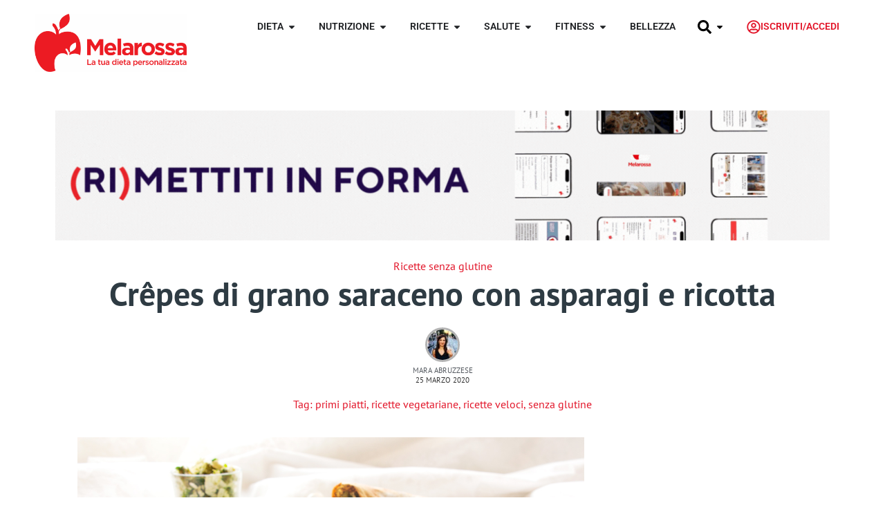

--- FILE ---
content_type: text/html; charset=UTF-8
request_url: https://www.melarossa.it/ricette/senza-glutine/crepes-di-grano-saraceno-con-asparagi/
body_size: 80917
content:
<!doctype html>
<html lang="it-IT" prefix="og: https://ogp.me/ns#">
<head><meta charset="UTF-8"><script>if(navigator.userAgent.match(/MSIE|Internet Explorer/i)||navigator.userAgent.match(/Trident\/7\..*?rv:11/i)){var href=document.location.href;if(!href.match(/[?&]nowprocket/)){if(href.indexOf("?")==-1){if(href.indexOf("#")==-1){document.location.href=href+"?nowprocket=1"}else{document.location.href=href.replace("#","?nowprocket=1#")}}else{if(href.indexOf("#")==-1){document.location.href=href+"&nowprocket=1"}else{document.location.href=href.replace("#","&nowprocket=1#")}}}}</script><script>(()=>{class RocketLazyLoadScripts{constructor(){this.v="2.0.4",this.userEvents=["keydown","keyup","mousedown","mouseup","mousemove","mouseover","mouseout","touchmove","touchstart","touchend","touchcancel","wheel","click","dblclick","input"],this.attributeEvents=["onblur","onclick","oncontextmenu","ondblclick","onfocus","onmousedown","onmouseenter","onmouseleave","onmousemove","onmouseout","onmouseover","onmouseup","onmousewheel","onscroll","onsubmit"]}async t(){this.i(),this.o(),/iP(ad|hone)/.test(navigator.userAgent)&&this.h(),this.u(),this.l(this),this.m(),this.k(this),this.p(this),this._(),await Promise.all([this.R(),this.L()]),this.lastBreath=Date.now(),this.S(this),this.P(),this.D(),this.O(),this.M(),await this.C(this.delayedScripts.normal),await this.C(this.delayedScripts.defer),await this.C(this.delayedScripts.async),await this.T(),await this.F(),await this.j(),await this.A(),window.dispatchEvent(new Event("rocket-allScriptsLoaded")),this.everythingLoaded=!0,this.lastTouchEnd&&await new Promise(t=>setTimeout(t,500-Date.now()+this.lastTouchEnd)),this.I(),this.H(),this.U(),this.W()}i(){this.CSPIssue=sessionStorage.getItem("rocketCSPIssue"),document.addEventListener("securitypolicyviolation",t=>{this.CSPIssue||"script-src-elem"!==t.violatedDirective||"data"!==t.blockedURI||(this.CSPIssue=!0,sessionStorage.setItem("rocketCSPIssue",!0))},{isRocket:!0})}o(){window.addEventListener("pageshow",t=>{this.persisted=t.persisted,this.realWindowLoadedFired=!0},{isRocket:!0}),window.addEventListener("pagehide",()=>{this.onFirstUserAction=null},{isRocket:!0})}h(){let t;function e(e){t=e}window.addEventListener("touchstart",e,{isRocket:!0}),window.addEventListener("touchend",function i(o){o.changedTouches[0]&&t.changedTouches[0]&&Math.abs(o.changedTouches[0].pageX-t.changedTouches[0].pageX)<10&&Math.abs(o.changedTouches[0].pageY-t.changedTouches[0].pageY)<10&&o.timeStamp-t.timeStamp<200&&(window.removeEventListener("touchstart",e,{isRocket:!0}),window.removeEventListener("touchend",i,{isRocket:!0}),"INPUT"===o.target.tagName&&"text"===o.target.type||(o.target.dispatchEvent(new TouchEvent("touchend",{target:o.target,bubbles:!0})),o.target.dispatchEvent(new MouseEvent("mouseover",{target:o.target,bubbles:!0})),o.target.dispatchEvent(new PointerEvent("click",{target:o.target,bubbles:!0,cancelable:!0,detail:1,clientX:o.changedTouches[0].clientX,clientY:o.changedTouches[0].clientY})),event.preventDefault()))},{isRocket:!0})}q(t){this.userActionTriggered||("mousemove"!==t.type||this.firstMousemoveIgnored?"keyup"===t.type||"mouseover"===t.type||"mouseout"===t.type||(this.userActionTriggered=!0,this.onFirstUserAction&&this.onFirstUserAction()):this.firstMousemoveIgnored=!0),"click"===t.type&&t.preventDefault(),t.stopPropagation(),t.stopImmediatePropagation(),"touchstart"===this.lastEvent&&"touchend"===t.type&&(this.lastTouchEnd=Date.now()),"click"===t.type&&(this.lastTouchEnd=0),this.lastEvent=t.type,t.composedPath&&t.composedPath()[0].getRootNode()instanceof ShadowRoot&&(t.rocketTarget=t.composedPath()[0]),this.savedUserEvents.push(t)}u(){this.savedUserEvents=[],this.userEventHandler=this.q.bind(this),this.userEvents.forEach(t=>window.addEventListener(t,this.userEventHandler,{passive:!1,isRocket:!0})),document.addEventListener("visibilitychange",this.userEventHandler,{isRocket:!0})}U(){this.userEvents.forEach(t=>window.removeEventListener(t,this.userEventHandler,{passive:!1,isRocket:!0})),document.removeEventListener("visibilitychange",this.userEventHandler,{isRocket:!0}),this.savedUserEvents.forEach(t=>{(t.rocketTarget||t.target).dispatchEvent(new window[t.constructor.name](t.type,t))})}m(){const t="return false",e=Array.from(this.attributeEvents,t=>"data-rocket-"+t),i="["+this.attributeEvents.join("],[")+"]",o="[data-rocket-"+this.attributeEvents.join("],[data-rocket-")+"]",s=(e,i,o)=>{o&&o!==t&&(e.setAttribute("data-rocket-"+i,o),e["rocket"+i]=new Function("event",o),e.setAttribute(i,t))};new MutationObserver(t=>{for(const n of t)"attributes"===n.type&&(n.attributeName.startsWith("data-rocket-")||this.everythingLoaded?n.attributeName.startsWith("data-rocket-")&&this.everythingLoaded&&this.N(n.target,n.attributeName.substring(12)):s(n.target,n.attributeName,n.target.getAttribute(n.attributeName))),"childList"===n.type&&n.addedNodes.forEach(t=>{if(t.nodeType===Node.ELEMENT_NODE)if(this.everythingLoaded)for(const i of[t,...t.querySelectorAll(o)])for(const t of i.getAttributeNames())e.includes(t)&&this.N(i,t.substring(12));else for(const e of[t,...t.querySelectorAll(i)])for(const t of e.getAttributeNames())this.attributeEvents.includes(t)&&s(e,t,e.getAttribute(t))})}).observe(document,{subtree:!0,childList:!0,attributeFilter:[...this.attributeEvents,...e]})}I(){this.attributeEvents.forEach(t=>{document.querySelectorAll("[data-rocket-"+t+"]").forEach(e=>{this.N(e,t)})})}N(t,e){const i=t.getAttribute("data-rocket-"+e);i&&(t.setAttribute(e,i),t.removeAttribute("data-rocket-"+e))}k(t){Object.defineProperty(HTMLElement.prototype,"onclick",{get(){return this.rocketonclick||null},set(e){this.rocketonclick=e,this.setAttribute(t.everythingLoaded?"onclick":"data-rocket-onclick","this.rocketonclick(event)")}})}S(t){function e(e,i){let o=e[i];e[i]=null,Object.defineProperty(e,i,{get:()=>o,set(s){t.everythingLoaded?o=s:e["rocket"+i]=o=s}})}e(document,"onreadystatechange"),e(window,"onload"),e(window,"onpageshow");try{Object.defineProperty(document,"readyState",{get:()=>t.rocketReadyState,set(e){t.rocketReadyState=e},configurable:!0}),document.readyState="loading"}catch(t){console.log("WPRocket DJE readyState conflict, bypassing")}}l(t){this.originalAddEventListener=EventTarget.prototype.addEventListener,this.originalRemoveEventListener=EventTarget.prototype.removeEventListener,this.savedEventListeners=[],EventTarget.prototype.addEventListener=function(e,i,o){o&&o.isRocket||!t.B(e,this)&&!t.userEvents.includes(e)||t.B(e,this)&&!t.userActionTriggered||e.startsWith("rocket-")||t.everythingLoaded?t.originalAddEventListener.call(this,e,i,o):(t.savedEventListeners.push({target:this,remove:!1,type:e,func:i,options:o}),"mouseenter"!==e&&"mouseleave"!==e||t.originalAddEventListener.call(this,e,t.savedUserEvents.push,o))},EventTarget.prototype.removeEventListener=function(e,i,o){o&&o.isRocket||!t.B(e,this)&&!t.userEvents.includes(e)||t.B(e,this)&&!t.userActionTriggered||e.startsWith("rocket-")||t.everythingLoaded?t.originalRemoveEventListener.call(this,e,i,o):t.savedEventListeners.push({target:this,remove:!0,type:e,func:i,options:o})}}J(t,e){this.savedEventListeners=this.savedEventListeners.filter(i=>{let o=i.type,s=i.target||window;return e!==o||t!==s||(this.B(o,s)&&(i.type="rocket-"+o),this.$(i),!1)})}H(){EventTarget.prototype.addEventListener=this.originalAddEventListener,EventTarget.prototype.removeEventListener=this.originalRemoveEventListener,this.savedEventListeners.forEach(t=>this.$(t))}$(t){t.remove?this.originalRemoveEventListener.call(t.target,t.type,t.func,t.options):this.originalAddEventListener.call(t.target,t.type,t.func,t.options)}p(t){let e;function i(e){return t.everythingLoaded?e:e.split(" ").map(t=>"load"===t||t.startsWith("load.")?"rocket-jquery-load":t).join(" ")}function o(o){function s(e){const s=o.fn[e];o.fn[e]=o.fn.init.prototype[e]=function(){return this[0]===window&&t.userActionTriggered&&("string"==typeof arguments[0]||arguments[0]instanceof String?arguments[0]=i(arguments[0]):"object"==typeof arguments[0]&&Object.keys(arguments[0]).forEach(t=>{const e=arguments[0][t];delete arguments[0][t],arguments[0][i(t)]=e})),s.apply(this,arguments),this}}if(o&&o.fn&&!t.allJQueries.includes(o)){const e={DOMContentLoaded:[],"rocket-DOMContentLoaded":[]};for(const t in e)document.addEventListener(t,()=>{e[t].forEach(t=>t())},{isRocket:!0});o.fn.ready=o.fn.init.prototype.ready=function(i){function s(){parseInt(o.fn.jquery)>2?setTimeout(()=>i.bind(document)(o)):i.bind(document)(o)}return"function"==typeof i&&(t.realDomReadyFired?!t.userActionTriggered||t.fauxDomReadyFired?s():e["rocket-DOMContentLoaded"].push(s):e.DOMContentLoaded.push(s)),o([])},s("on"),s("one"),s("off"),t.allJQueries.push(o)}e=o}t.allJQueries=[],o(window.jQuery),Object.defineProperty(window,"jQuery",{get:()=>e,set(t){o(t)}})}P(){const t=new Map;document.write=document.writeln=function(e){const i=document.currentScript,o=document.createRange(),s=i.parentElement;let n=t.get(i);void 0===n&&(n=i.nextSibling,t.set(i,n));const c=document.createDocumentFragment();o.setStart(c,0),c.appendChild(o.createContextualFragment(e)),s.insertBefore(c,n)}}async R(){return new Promise(t=>{this.userActionTriggered?t():this.onFirstUserAction=t})}async L(){return new Promise(t=>{document.addEventListener("DOMContentLoaded",()=>{this.realDomReadyFired=!0,t()},{isRocket:!0})})}async j(){return this.realWindowLoadedFired?Promise.resolve():new Promise(t=>{window.addEventListener("load",t,{isRocket:!0})})}M(){this.pendingScripts=[];this.scriptsMutationObserver=new MutationObserver(t=>{for(const e of t)e.addedNodes.forEach(t=>{"SCRIPT"!==t.tagName||t.noModule||t.isWPRocket||this.pendingScripts.push({script:t,promise:new Promise(e=>{const i=()=>{const i=this.pendingScripts.findIndex(e=>e.script===t);i>=0&&this.pendingScripts.splice(i,1),e()};t.addEventListener("load",i,{isRocket:!0}),t.addEventListener("error",i,{isRocket:!0}),setTimeout(i,1e3)})})})}),this.scriptsMutationObserver.observe(document,{childList:!0,subtree:!0})}async F(){await this.X(),this.pendingScripts.length?(await this.pendingScripts[0].promise,await this.F()):this.scriptsMutationObserver.disconnect()}D(){this.delayedScripts={normal:[],async:[],defer:[]},document.querySelectorAll("script[type$=rocketlazyloadscript]").forEach(t=>{t.hasAttribute("data-rocket-src")?t.hasAttribute("async")&&!1!==t.async?this.delayedScripts.async.push(t):t.hasAttribute("defer")&&!1!==t.defer||"module"===t.getAttribute("data-rocket-type")?this.delayedScripts.defer.push(t):this.delayedScripts.normal.push(t):this.delayedScripts.normal.push(t)})}async _(){await this.L();let t=[];document.querySelectorAll("script[type$=rocketlazyloadscript][data-rocket-src]").forEach(e=>{let i=e.getAttribute("data-rocket-src");if(i&&!i.startsWith("data:")){i.startsWith("//")&&(i=location.protocol+i);try{const o=new URL(i).origin;o!==location.origin&&t.push({src:o,crossOrigin:e.crossOrigin||"module"===e.getAttribute("data-rocket-type")})}catch(t){}}}),t=[...new Map(t.map(t=>[JSON.stringify(t),t])).values()],this.Y(t,"preconnect")}async G(t){if(await this.K(),!0!==t.noModule||!("noModule"in HTMLScriptElement.prototype))return new Promise(e=>{let i;function o(){(i||t).setAttribute("data-rocket-status","executed"),e()}try{if(navigator.userAgent.includes("Firefox/")||""===navigator.vendor||this.CSPIssue)i=document.createElement("script"),[...t.attributes].forEach(t=>{let e=t.nodeName;"type"!==e&&("data-rocket-type"===e&&(e="type"),"data-rocket-src"===e&&(e="src"),i.setAttribute(e,t.nodeValue))}),t.text&&(i.text=t.text),t.nonce&&(i.nonce=t.nonce),i.hasAttribute("src")?(i.addEventListener("load",o,{isRocket:!0}),i.addEventListener("error",()=>{i.setAttribute("data-rocket-status","failed-network"),e()},{isRocket:!0}),setTimeout(()=>{i.isConnected||e()},1)):(i.text=t.text,o()),i.isWPRocket=!0,t.parentNode.replaceChild(i,t);else{const i=t.getAttribute("data-rocket-type"),s=t.getAttribute("data-rocket-src");i?(t.type=i,t.removeAttribute("data-rocket-type")):t.removeAttribute("type"),t.addEventListener("load",o,{isRocket:!0}),t.addEventListener("error",i=>{this.CSPIssue&&i.target.src.startsWith("data:")?(console.log("WPRocket: CSP fallback activated"),t.removeAttribute("src"),this.G(t).then(e)):(t.setAttribute("data-rocket-status","failed-network"),e())},{isRocket:!0}),s?(t.fetchPriority="high",t.removeAttribute("data-rocket-src"),t.src=s):t.src="data:text/javascript;base64,"+window.btoa(unescape(encodeURIComponent(t.text)))}}catch(i){t.setAttribute("data-rocket-status","failed-transform"),e()}});t.setAttribute("data-rocket-status","skipped")}async C(t){const e=t.shift();return e?(e.isConnected&&await this.G(e),this.C(t)):Promise.resolve()}O(){this.Y([...this.delayedScripts.normal,...this.delayedScripts.defer,...this.delayedScripts.async],"preload")}Y(t,e){this.trash=this.trash||[];let i=!0;var o=document.createDocumentFragment();t.forEach(t=>{const s=t.getAttribute&&t.getAttribute("data-rocket-src")||t.src;if(s&&!s.startsWith("data:")){const n=document.createElement("link");n.href=s,n.rel=e,"preconnect"!==e&&(n.as="script",n.fetchPriority=i?"high":"low"),t.getAttribute&&"module"===t.getAttribute("data-rocket-type")&&(n.crossOrigin=!0),t.crossOrigin&&(n.crossOrigin=t.crossOrigin),t.integrity&&(n.integrity=t.integrity),t.nonce&&(n.nonce=t.nonce),o.appendChild(n),this.trash.push(n),i=!1}}),document.head.appendChild(o)}W(){this.trash.forEach(t=>t.remove())}async T(){try{document.readyState="interactive"}catch(t){}this.fauxDomReadyFired=!0;try{await this.K(),this.J(document,"readystatechange"),document.dispatchEvent(new Event("rocket-readystatechange")),await this.K(),document.rocketonreadystatechange&&document.rocketonreadystatechange(),await this.K(),this.J(document,"DOMContentLoaded"),document.dispatchEvent(new Event("rocket-DOMContentLoaded")),await this.K(),this.J(window,"DOMContentLoaded"),window.dispatchEvent(new Event("rocket-DOMContentLoaded"))}catch(t){console.error(t)}}async A(){try{document.readyState="complete"}catch(t){}try{await this.K(),this.J(document,"readystatechange"),document.dispatchEvent(new Event("rocket-readystatechange")),await this.K(),document.rocketonreadystatechange&&document.rocketonreadystatechange(),await this.K(),this.J(window,"load"),window.dispatchEvent(new Event("rocket-load")),await this.K(),window.rocketonload&&window.rocketonload(),await this.K(),this.allJQueries.forEach(t=>t(window).trigger("rocket-jquery-load")),await this.K(),this.J(window,"pageshow");const t=new Event("rocket-pageshow");t.persisted=this.persisted,window.dispatchEvent(t),await this.K(),window.rocketonpageshow&&window.rocketonpageshow({persisted:this.persisted})}catch(t){console.error(t)}}async K(){Date.now()-this.lastBreath>45&&(await this.X(),this.lastBreath=Date.now())}async X(){return document.hidden?new Promise(t=>setTimeout(t)):new Promise(t=>requestAnimationFrame(t))}B(t,e){return e===document&&"readystatechange"===t||(e===document&&"DOMContentLoaded"===t||(e===window&&"DOMContentLoaded"===t||(e===window&&"load"===t||e===window&&"pageshow"===t)))}static run(){(new RocketLazyLoadScripts).t()}}RocketLazyLoadScripts.run()})();</script>
	
	<meta name="viewport" content="width=device-width, initial-scale=1">
	<link rel="profile" href="https://gmpg.org/xfn/11">
		<style></style>
	<link rel="alternate" hreflang="it" href="https://www.melarossa.it/ricette/senza-glutine/crepes-di-grano-saraceno-con-asparagi/" />
<link rel="alternate" hreflang="x-default" href="https://www.melarossa.it/ricette/senza-glutine/crepes-di-grano-saraceno-con-asparagi/" />

<!-- Ottimizzazione per i motori di ricerca di Rank Math - https://rankmath.com/ -->
<title>Crêpes di grano saraceno con asparagi - Ricette senza glutine - Melarossa</title>
<link crossorigin data-rocket-preload as="font" href="https://www.melarossa.it/wp-content/uploads/elementor/google-fonts/fonts/roboto-kfo7cnqeu92fr1me7ksn66agldtyluama3yuba.woff2" rel="preload">
<link crossorigin data-rocket-preload as="font" href="https://www.melarossa.it/wp-content/uploads/elementor/google-fonts/fonts/ptsans-jizyrexuito99u79d0e0x8mi.woff2" rel="preload">
<style id="wpr-usedcss">img:is([sizes=auto i],[sizes^="auto," i]){contain-intrinsic-size:3000px 1500px}:root{--comment-rating-star-color:#343434}.comment-form-wprm-rating{margin-bottom:20px;margin-top:5px;text-align:left}.rtl .comment-form-wprm-rating{text-align:right}:root{--wprm-popup-font-size:16px;--wprm-popup-background:#fff;--wprm-popup-title:#000;--wprm-popup-content:#444;--wprm-popup-button-background:#5a822b;--wprm-popup-button-text:#fff}.wprm-popup-modal{display:none}.wprm-popup-modal.is-open{display:block}.wprm-popup-modal__overlay{align-items:center;background:rgba(0,0,0,.6);bottom:0;display:flex;justify-content:center;left:0;position:fixed;right:0;top:0;z-index:2147483646}.wprm-popup-modal__container{background-color:var(--wprm-popup-background);border-radius:4px;box-sizing:border-box;font-size:var(--wprm-popup-font-size);max-height:100vh;max-width:100%;overflow-y:auto;padding:30px}.wprm-popup-modal__header{align-items:center;display:flex;justify-content:space-between;margin-bottom:10px}.wprm-popup-modal__title{box-sizing:border-box;color:var(--wprm-popup-title);font-size:1.2em;font-weight:600;line-height:1.25;margin-bottom:0;margin-top:0}.wprm-popup-modal__header .wprm-popup-modal__close{background:0 0;border:0;cursor:pointer;width:18px}.wprm-popup-modal__header .wprm-popup-modal__close:before{color:var(--wprm-popup-title);content:"✕";font-size:var(--wprm-popup-font-size)}.wprm-popup-modal__content{color:var(--wprm-popup-content);line-height:1.5}.wprm-popup-modal__content p{font-size:1em;line-height:1.5}.wprm-popup-modal__footer{margin-top:20px}.wprm-popup-modal__btn{-webkit-appearance:button;background-color:var(--wprm-popup-button-background);border-radius:.25em;border-style:none;border-width:0;color:var(--wprm-popup-button-text);cursor:pointer;font-size:1em;line-height:1.15;margin:0;overflow:visible;padding:.5em 1em;text-transform:none;will-change:transform;-moz-osx-font-smoothing:grayscale;-webkit-backface-visibility:hidden;backface-visibility:hidden;-webkit-transform:translateZ(0);transform:translateZ(0);transition:-webkit-transform .25s ease-out;transition:transform .25s ease-out;transition:transform .25s ease-out,-webkit-transform .25s ease-out}.wprm-popup-modal__btn:focus,.wprm-popup-modal__btn:hover{-webkit-transform:scale(1.05);transform:scale(1.05)}@keyframes wprmPopupModalFadeIn{0%{opacity:0}to{opacity:1}}@keyframes wprmPopupModalFadeOut{0%{opacity:1}to{opacity:0}}@keyframes wprmPopupModalSlideIn{0%{transform:translateY(15%)}to{transform:translateY(0)}}@keyframes wprmPopupModalSlideOut{0%{transform:translateY(0)}to{transform:translateY(-10%)}}.wprm-popup-modal[aria-hidden=false] .wprm-popup-modal__overlay{animation:.3s cubic-bezier(0,0,.2,1) wprmPopupModalFadeIn}.wprm-popup-modal[aria-hidden=false] .wprm-popup-modal__container{animation:.3s cubic-bezier(0,0,.2,1) wprmPopupModalSlideIn}.wprm-popup-modal[aria-hidden=true] .wprm-popup-modal__overlay{animation:.3s cubic-bezier(0,0,.2,1) wprmPopupModalFadeOut}.wprm-popup-modal[aria-hidden=true] .wprm-popup-modal__container{animation:.3s cubic-bezier(0,0,.2,1) wprmPopupModalSlideOut}.wprm-popup-modal .wprm-popup-modal__container,.wprm-popup-modal .wprm-popup-modal__overlay{will-change:transform}.tippy-box[data-animation=fade][data-state=hidden]{opacity:0}[data-tippy-root]{max-width:calc(100vw - 10px)}.tippy-box{background-color:#333;border-radius:4px;color:#fff;font-size:14px;line-height:1.4;outline:0;position:relative;transition-property:transform,visibility,opacity;white-space:normal}.tippy-box[data-placement^=top]>.tippy-arrow{bottom:0}.tippy-box[data-placement^=top]>.tippy-arrow:before{border-top-color:initial;border-width:8px 8px 0;bottom:-7px;left:0;transform-origin:center top}.tippy-box[data-placement^=bottom]>.tippy-arrow{top:0}.tippy-box[data-placement^=bottom]>.tippy-arrow:before{border-bottom-color:initial;border-width:0 8px 8px;left:0;top:-7px;transform-origin:center bottom}.tippy-box[data-placement^=left]>.tippy-arrow{right:0}.tippy-box[data-placement^=left]>.tippy-arrow:before{border-left-color:initial;border-width:8px 0 8px 8px;right:-7px;transform-origin:center left}.tippy-box[data-placement^=right]>.tippy-arrow{left:0}.tippy-box[data-placement^=right]>.tippy-arrow:before{border-right-color:initial;border-width:8px 8px 8px 0;left:-7px;transform-origin:center right}.tippy-box[data-inertia][data-state=visible]{transition-timing-function:cubic-bezier(.54,1.5,.38,1.11)}.tippy-arrow{color:#333;height:16px;width:16px}.tippy-arrow:before{border-color:transparent;border-style:solid;content:"";position:absolute}.tippy-content{padding:5px 9px;position:relative;z-index:1}.tippy-box[data-theme=wprm] .tippy-content p:first-child{margin-top:0}.tippy-box[data-theme=wprm] .tippy-content p:last-child{margin-bottom:0}.tippy-box[data-theme~=wprm-variable]{background-color:var(--wprm-tippy-background)}.tippy-box[data-theme~=wprm-variable][data-placement^=top]>.tippy-arrow:before{border-top-color:var(--wprm-tippy-background)}.tippy-box[data-theme~=wprm-variable][data-placement^=bottom]>.tippy-arrow:before{border-bottom-color:var(--wprm-tippy-background)}.tippy-box[data-theme~=wprm-variable][data-placement^=left]>.tippy-arrow:before{border-left-color:var(--wprm-tippy-background)}.tippy-box[data-theme~=wprm-variable][data-placement^=right]>.tippy-arrow:before{border-right-color:var(--wprm-tippy-background)}.wprm-rating-star svg{display:inline;height:16px;margin:0;vertical-align:middle;width:16px}.wprm-loader{animation:1s ease-in-out infinite wprmSpin;-webkit-animation:1s ease-in-out infinite wprmSpin;border:2px solid hsla(0,0%,78%,.3);border-radius:50%;border-top-color:#444;display:inline-block;height:10px;width:10px}@keyframes wprmSpin{to{-webkit-transform:rotate(1turn)}}@-webkit-keyframes wprmSpin{to{-webkit-transform:rotate(1turn)}}.wprm-recipe-container{outline:0}.wprm-recipe{overflow:hidden;zoom:1;clear:both;text-align:left}.wprm-recipe *{box-sizing:border-box}.wprm-recipe ul{-webkit-margin-before:0;-webkit-margin-after:0;-webkit-padding-start:0;margin:0;padding:0}.wprm-recipe li{font-size:1em;margin:0 0 0 32px;padding:0}.wprm-recipe p{font-size:1em;margin:0;padding:0}.wprm-recipe li,.wprm-recipe li.wprm-recipe-instruction{list-style-position:outside}.wprm-recipe li:before{display:none}.wprm-recipe h1,.wprm-recipe h2,.wprm-recipe h3,.wprm-recipe h4{clear:none;font-variant:normal;letter-spacing:normal;margin:0;padding:0;text-transform:none}.wprm-recipe a.wprm-recipe-link,.wprm-recipe a.wprm-recipe-link:hover{-webkit-box-shadow:none;-moz-box-shadow:none;box-shadow:none}body:not(.wprm-print) .wprm-recipe p:first-letter{color:inherit;font-family:inherit;font-size:inherit;line-height:inherit;margin:inherit;padding:inherit}.rtl .wprm-recipe{text-align:right}.rtl .wprm-recipe li{margin:0 32px 0 0}.wprm-screen-reader-text{border:0;clip:rect(1px,1px,1px,1px);clip-path:inset(50%);height:1px;margin:-1px;overflow:hidden;padding:0;position:absolute!important;width:1px;word-wrap:normal!important}.wprm-recipe-block-container-columns{display:block}.wprm-recipe-block-container-columns .wprm-recipe-details-label{display:inline-block;min-width:130px}@media (max-width:450px){.wprm-recipe-block-container-columns .wprm-recipe-details-label{margin-right:.4em;min-width:0}}.wprm-recipe-details-unit{font-size:.8em}@media only screen and (max-width:600px){.wprm-recipe-details-unit{font-size:1em}}.wprm-container-float-right{float:right;margin:0 0 10px 10px}.wprm-container-float-right{position:relative;text-align:center;z-index:1}.rtl .wprm-container-float-right{float:left;margin:0 10px 10px 0}@media only screen and (max-width:640px){.rtl .wprm-container-float-right,.wprm-container-float-right{float:none;margin-left:0;margin-right:0}}.wprm-expandable-container,.wprm-expandable-container-separated{--wprm-expandable-text-color:#333;--wprm-expandable-button-color:#fff;--wprm-expandable-border-color:#333;--wprm-expandable-border-radius:0px;--wprm-expandable-vertical-padding:5px;--wprm-expandable-horizontal-padding:5px}.wprm-expandable-container a.wprm-expandable-button,.wprm-expandable-container button.wprm-expandable-button,.wprm-expandable-container-separated a.wprm-expandable-button,.wprm-expandable-container-separated button.wprm-expandable-button{color:var(--wprm-expandable-text-color)}.wprm-expandable-container button.wprm-expandable-button,.wprm-expandable-container-separated button.wprm-expandable-button{background-color:var(--wprm-expandable-button-color);border-color:var(--wprm-expandable-border-color);border-radius:var(--wprm-expandable-border-radius);padding:var(--wprm-expandable-vertical-padding) var(--wprm-expandable-horizontal-padding)}.wprm-expandable-container-separated.wprm-expandable-expanded .wprm-expandable-button-show,.wprm-expandable-container.wprm-expandable-expanded .wprm-expandable-button-show{display:none}.wprm-expandable-separated-content-collapsed{display:none!important}.wprm-block-text-normal{font-style:normal;font-weight:400;text-transform:none}.wprm-block-text-bold{font-weight:700!important}.wprm-align-left{text-align:left}.wprm-recipe-header .wprm-recipe-icon:not(.wprm-collapsible-icon){margin-right:10px}.wprm-recipe-icon svg{display:inline;height:1.3em;margin-top:-.15em;overflow:visible;vertical-align:middle;width:1.3em}.wprm-recipe-image img{display:block;margin:0 auto}.wprm-recipe-image picture{border:none!important}.wprm-recipe-ingredients-container.wprm-recipe-images-before .wprm-recipe-ingredient-image{margin-right:10px}.wprm-recipe-ingredients-container .wprm-recipe-ingredient-image{flex-shrink:0}.wprm-recipe-ingredients-container .wprm-recipe-ingredient-image img{vertical-align:middle}.wprm-recipe-ingredients-container .wprm-recipe-ingredient-notes-faded{opacity:.7}.wprm-recipe-shop-instacart-loading{cursor:wait;opacity:.5}.wprm-recipe-shop-instacart{align-items:center;border:1px solid #003d29;border-radius:23px;cursor:pointer;display:inline-flex;font-family:Instacart,system-ui,-apple-system,BlinkMacSystemFont,'Segoe UI',Roboto,Oxygen,Ubuntu,Cantarell,'Open Sans','Helvetica Neue',sans-serif;font-size:14px;height:46px;padding:0 18px}.wprm-recipe-shop-instacart>img{height:22px!important;margin:0!important;padding:0!important;width:auto!important}.wprm-recipe-shop-instacart>span{margin-left:10px}.wprm-recipe-instructions-container .wprm-recipe-instruction-text{font-size:1em}.wprm-recipe-instructions-container .wprm-recipe-instruction-media{margin:5px 0 15px;max-width:100%}.wprm-recipe-link{cursor:pointer;text-decoration:none}.wprm-recipe-rating{white-space:nowrap}.wprm-recipe-rating svg{height:1.1em;margin-top:-.15em!important;margin:0;vertical-align:middle;width:1.1em}.wprm-recipe-rating .wprm-recipe-rating-details{font-size:.8em}.wprm-spacer{background:0 0!important;display:block!important;font-size:0;height:10px;line-height:0;width:100%}.wprm-spacer+.wprm-spacer{display:none!important}.wprm-recipe-instruction-text .wprm-spacer,.wprm-recipe-notes .wprm-spacer{display:block!important}img.emoji{display:inline!important;border:none!important;box-shadow:none!important;height:1em!important;width:1em!important;margin:0 .07em!important;vertical-align:-.1em!important;background:0 0!important;padding:0!important}:where(.wp-block-button__link){border-radius:9999px;box-shadow:none;padding:calc(.667em + 2px) calc(1.333em + 2px);text-decoration:none}:root :where(.wp-block-button .wp-block-button__link.is-style-outline),:root :where(.wp-block-button.is-style-outline>.wp-block-button__link){border:2px solid;padding:.667em 1.333em}:root :where(.wp-block-button .wp-block-button__link.is-style-outline:not(.has-text-color)),:root :where(.wp-block-button.is-style-outline>.wp-block-button__link:not(.has-text-color)){color:currentColor}:root :where(.wp-block-button .wp-block-button__link.is-style-outline:not(.has-background)),:root :where(.wp-block-button.is-style-outline>.wp-block-button__link:not(.has-background)){background-color:initial;background-image:none}:where(.wp-block-calendar table:not(.has-background) th){background:#ddd}:where(.wp-block-columns){margin-bottom:1.75em}:where(.wp-block-columns.has-background){padding:1.25em 2.375em}:where(.wp-block-post-comments input[type=submit]){border:none}.wp-block-cover{align-items:center;background-position:50%;box-sizing:border-box;display:flex;justify-content:center;min-height:430px;overflow:hidden;overflow:clip;padding:1em;position:relative}.wp-block-cover.has-parallax{background-attachment:fixed;background-repeat:no-repeat;background-size:cover}@supports (-webkit-touch-callout:inherit){.wp-block-cover.has-parallax{background-attachment:scroll}}@media (prefers-reduced-motion:reduce){.wp-block-cover.has-parallax{background-attachment:scroll}}:where(.wp-block-cover-image:not(.has-text-color)),:where(.wp-block-cover:not(.has-text-color)){color:#fff}:where(.wp-block-cover-image.is-light:not(.has-text-color)),:where(.wp-block-cover.is-light:not(.has-text-color)){color:#000}:root :where(.wp-block-cover h1:not(.has-text-color)),:root :where(.wp-block-cover h2:not(.has-text-color)),:root :where(.wp-block-cover h3:not(.has-text-color)),:root :where(.wp-block-cover h4:not(.has-text-color)),:root :where(.wp-block-cover h5:not(.has-text-color)),:root :where(.wp-block-cover h6:not(.has-text-color)),:root :where(.wp-block-cover p:not(.has-text-color)){color:inherit}:where(.wp-block-file){margin-bottom:1.5em}:where(.wp-block-file__button){border-radius:2em;display:inline-block;padding:.5em 1em}:where(.wp-block-file__button):is(a):active,:where(.wp-block-file__button):is(a):focus,:where(.wp-block-file__button):is(a):hover,:where(.wp-block-file__button):is(a):visited{box-shadow:none;color:#fff;opacity:.85;text-decoration:none}:where(.wp-block-group.wp-block-group-is-layout-constrained){position:relative}.wp-block-image>a,.wp-block-image>figure>a{display:inline-block}.wp-block-image img{box-sizing:border-box;height:auto;max-width:100%;vertical-align:bottom}@media not (prefers-reduced-motion){.wp-block-image img.hide{visibility:hidden}.wp-block-image img.show{animation:.4s show-content-image}}.wp-block-image[style*=border-radius] img,.wp-block-image[style*=border-radius]>a{border-radius:inherit}.wp-block-image :where(figcaption){margin-bottom:1em;margin-top:.5em}:root :where(.wp-block-image.is-style-rounded img,.wp-block-image .is-style-rounded img){border-radius:9999px}.wp-block-image figure{margin:0}@keyframes show-content-image{0%{visibility:hidden}99%{visibility:hidden}to{visibility:visible}}:where(.wp-block-latest-comments:not([style*=line-height] .wp-block-latest-comments__comment)){line-height:1.1}:where(.wp-block-latest-comments:not([style*=line-height] .wp-block-latest-comments__comment-excerpt p)){line-height:1.8}:root :where(.wp-block-latest-posts.is-grid){padding:0}:root :where(.wp-block-latest-posts.wp-block-latest-posts__list){padding-left:0}ul{box-sizing:border-box}:root :where(.wp-block-list.has-background){padding:1.25em 2.375em}:where(.wp-block-navigation.has-background .wp-block-navigation-item a:not(.wp-element-button)),:where(.wp-block-navigation.has-background .wp-block-navigation-submenu a:not(.wp-element-button)){padding:.5em 1em}:where(.wp-block-navigation .wp-block-navigation__submenu-container .wp-block-navigation-item a:not(.wp-element-button)),:where(.wp-block-navigation .wp-block-navigation__submenu-container .wp-block-navigation-submenu a:not(.wp-element-button)),:where(.wp-block-navigation .wp-block-navigation__submenu-container .wp-block-navigation-submenu button.wp-block-navigation-item__content),:where(.wp-block-navigation .wp-block-navigation__submenu-container .wp-block-pages-list__item button.wp-block-navigation-item__content){padding:.5em 1em}:root :where(p.has-background){padding:1.25em 2.375em}:where(p.has-text-color:not(.has-link-color)) a{color:inherit}:where(.wp-block-post-comments-form) input:not([type=submit]),:where(.wp-block-post-comments-form) textarea{border:1px solid #949494;font-family:inherit;font-size:1em}:where(.wp-block-post-comments-form) input:where(:not([type=submit]):not([type=checkbox])),:where(.wp-block-post-comments-form) textarea{padding:calc(.667em + 2px)}:where(.wp-block-post-excerpt){box-sizing:border-box;margin-bottom:var(--wp--style--block-gap);margin-top:var(--wp--style--block-gap)}:where(.wp-block-preformatted.has-background){padding:1.25em 2.375em}:where(.wp-block-search__button){border:1px solid #ccc;padding:6px 10px}:where(.wp-block-search__input){font-family:inherit;font-size:inherit;font-style:inherit;font-weight:inherit;letter-spacing:inherit;line-height:inherit;text-transform:inherit}:where(.wp-block-search__button-inside .wp-block-search__inside-wrapper){border:1px solid #949494;box-sizing:border-box;padding:4px}:where(.wp-block-search__button-inside .wp-block-search__inside-wrapper) .wp-block-search__input{border:none;border-radius:0;padding:0 4px}:where(.wp-block-search__button-inside .wp-block-search__inside-wrapper) .wp-block-search__input:focus{outline:0}:where(.wp-block-search__button-inside .wp-block-search__inside-wrapper) :where(.wp-block-search__button){padding:4px 8px}:root :where(.wp-block-separator.is-style-dots){height:auto;line-height:1;text-align:center}:root :where(.wp-block-separator.is-style-dots):before{color:currentColor;content:"···";font-family:serif;font-size:1.5em;letter-spacing:2em;padding-left:2em}:root :where(.wp-block-site-logo.is-style-rounded){border-radius:9999px}:where(.wp-block-social-links:not(.is-style-logos-only)) .wp-social-link{background-color:#f0f0f0;color:#444}:where(.wp-block-social-links:not(.is-style-logos-only)) .wp-social-link-amazon{background-color:#f90;color:#fff}:where(.wp-block-social-links:not(.is-style-logos-only)) .wp-social-link-bandcamp{background-color:#1ea0c3;color:#fff}:where(.wp-block-social-links:not(.is-style-logos-only)) .wp-social-link-behance{background-color:#0757fe;color:#fff}:where(.wp-block-social-links:not(.is-style-logos-only)) .wp-social-link-bluesky{background-color:#0a7aff;color:#fff}:where(.wp-block-social-links:not(.is-style-logos-only)) .wp-social-link-codepen{background-color:#1e1f26;color:#fff}:where(.wp-block-social-links:not(.is-style-logos-only)) .wp-social-link-deviantart{background-color:#02e49b;color:#fff}:where(.wp-block-social-links:not(.is-style-logos-only)) .wp-social-link-discord{background-color:#5865f2;color:#fff}:where(.wp-block-social-links:not(.is-style-logos-only)) .wp-social-link-dribbble{background-color:#e94c89;color:#fff}:where(.wp-block-social-links:not(.is-style-logos-only)) .wp-social-link-dropbox{background-color:#4280ff;color:#fff}:where(.wp-block-social-links:not(.is-style-logos-only)) .wp-social-link-etsy{background-color:#f45800;color:#fff}:where(.wp-block-social-links:not(.is-style-logos-only)) .wp-social-link-facebook{background-color:#0866ff;color:#fff}:where(.wp-block-social-links:not(.is-style-logos-only)) .wp-social-link-fivehundredpx{background-color:#000;color:#fff}:where(.wp-block-social-links:not(.is-style-logos-only)) .wp-social-link-flickr{background-color:#0461dd;color:#fff}:where(.wp-block-social-links:not(.is-style-logos-only)) .wp-social-link-foursquare{background-color:#e65678;color:#fff}:where(.wp-block-social-links:not(.is-style-logos-only)) .wp-social-link-github{background-color:#24292d;color:#fff}:where(.wp-block-social-links:not(.is-style-logos-only)) .wp-social-link-goodreads{background-color:#eceadd;color:#382110}:where(.wp-block-social-links:not(.is-style-logos-only)) .wp-social-link-google{background-color:#ea4434;color:#fff}:where(.wp-block-social-links:not(.is-style-logos-only)) .wp-social-link-gravatar{background-color:#1d4fc4;color:#fff}:where(.wp-block-social-links:not(.is-style-logos-only)) .wp-social-link-instagram{background-color:#f00075;color:#fff}:where(.wp-block-social-links:not(.is-style-logos-only)) .wp-social-link-lastfm{background-color:#e21b24;color:#fff}:where(.wp-block-social-links:not(.is-style-logos-only)) .wp-social-link-linkedin{background-color:#0d66c2;color:#fff}:where(.wp-block-social-links:not(.is-style-logos-only)) .wp-social-link-mastodon{background-color:#3288d4;color:#fff}:where(.wp-block-social-links:not(.is-style-logos-only)) .wp-social-link-medium{background-color:#000;color:#fff}:where(.wp-block-social-links:not(.is-style-logos-only)) .wp-social-link-meetup{background-color:#f6405f;color:#fff}:where(.wp-block-social-links:not(.is-style-logos-only)) .wp-social-link-patreon{background-color:#000;color:#fff}:where(.wp-block-social-links:not(.is-style-logos-only)) .wp-social-link-pinterest{background-color:#e60122;color:#fff}:where(.wp-block-social-links:not(.is-style-logos-only)) .wp-social-link-pocket{background-color:#ef4155;color:#fff}:where(.wp-block-social-links:not(.is-style-logos-only)) .wp-social-link-reddit{background-color:#ff4500;color:#fff}:where(.wp-block-social-links:not(.is-style-logos-only)) .wp-social-link-skype{background-color:#0478d7;color:#fff}:where(.wp-block-social-links:not(.is-style-logos-only)) .wp-social-link-snapchat{background-color:#fefc00;color:#fff;stroke:#000}:where(.wp-block-social-links:not(.is-style-logos-only)) .wp-social-link-soundcloud{background-color:#ff5600;color:#fff}:where(.wp-block-social-links:not(.is-style-logos-only)) .wp-social-link-spotify{background-color:#1bd760;color:#fff}:where(.wp-block-social-links:not(.is-style-logos-only)) .wp-social-link-telegram{background-color:#2aabee;color:#fff}:where(.wp-block-social-links:not(.is-style-logos-only)) .wp-social-link-threads{background-color:#000;color:#fff}:where(.wp-block-social-links:not(.is-style-logos-only)) .wp-social-link-tiktok{background-color:#000;color:#fff}:where(.wp-block-social-links:not(.is-style-logos-only)) .wp-social-link-tumblr{background-color:#011835;color:#fff}:where(.wp-block-social-links:not(.is-style-logos-only)) .wp-social-link-twitch{background-color:#6440a4;color:#fff}:where(.wp-block-social-links:not(.is-style-logos-only)) .wp-social-link-twitter{background-color:#1da1f2;color:#fff}:where(.wp-block-social-links:not(.is-style-logos-only)) .wp-social-link-vimeo{background-color:#1eb7ea;color:#fff}:where(.wp-block-social-links:not(.is-style-logos-only)) .wp-social-link-vk{background-color:#4680c2;color:#fff}:where(.wp-block-social-links:not(.is-style-logos-only)) .wp-social-link-wordpress{background-color:#3499cd;color:#fff}:where(.wp-block-social-links:not(.is-style-logos-only)) .wp-social-link-whatsapp{background-color:#25d366;color:#fff}:where(.wp-block-social-links:not(.is-style-logos-only)) .wp-social-link-x{background-color:#000;color:#fff}:where(.wp-block-social-links:not(.is-style-logos-only)) .wp-social-link-yelp{background-color:#d32422;color:#fff}:where(.wp-block-social-links:not(.is-style-logos-only)) .wp-social-link-youtube{background-color:red;color:#fff}:where(.wp-block-social-links.is-style-logos-only) .wp-social-link{background:0 0}:where(.wp-block-social-links.is-style-logos-only) .wp-social-link svg{height:1.25em;width:1.25em}:where(.wp-block-social-links.is-style-logos-only) .wp-social-link-amazon{color:#f90}:where(.wp-block-social-links.is-style-logos-only) .wp-social-link-bandcamp{color:#1ea0c3}:where(.wp-block-social-links.is-style-logos-only) .wp-social-link-behance{color:#0757fe}:where(.wp-block-social-links.is-style-logos-only) .wp-social-link-bluesky{color:#0a7aff}:where(.wp-block-social-links.is-style-logos-only) .wp-social-link-codepen{color:#1e1f26}:where(.wp-block-social-links.is-style-logos-only) .wp-social-link-deviantart{color:#02e49b}:where(.wp-block-social-links.is-style-logos-only) .wp-social-link-discord{color:#5865f2}:where(.wp-block-social-links.is-style-logos-only) .wp-social-link-dribbble{color:#e94c89}:where(.wp-block-social-links.is-style-logos-only) .wp-social-link-dropbox{color:#4280ff}:where(.wp-block-social-links.is-style-logos-only) .wp-social-link-etsy{color:#f45800}:where(.wp-block-social-links.is-style-logos-only) .wp-social-link-facebook{color:#0866ff}:where(.wp-block-social-links.is-style-logos-only) .wp-social-link-fivehundredpx{color:#000}:where(.wp-block-social-links.is-style-logos-only) .wp-social-link-flickr{color:#0461dd}:where(.wp-block-social-links.is-style-logos-only) .wp-social-link-foursquare{color:#e65678}:where(.wp-block-social-links.is-style-logos-only) .wp-social-link-github{color:#24292d}:where(.wp-block-social-links.is-style-logos-only) .wp-social-link-goodreads{color:#382110}:where(.wp-block-social-links.is-style-logos-only) .wp-social-link-google{color:#ea4434}:where(.wp-block-social-links.is-style-logos-only) .wp-social-link-gravatar{color:#1d4fc4}:where(.wp-block-social-links.is-style-logos-only) .wp-social-link-instagram{color:#f00075}:where(.wp-block-social-links.is-style-logos-only) .wp-social-link-lastfm{color:#e21b24}:where(.wp-block-social-links.is-style-logos-only) .wp-social-link-linkedin{color:#0d66c2}:where(.wp-block-social-links.is-style-logos-only) .wp-social-link-mastodon{color:#3288d4}:where(.wp-block-social-links.is-style-logos-only) .wp-social-link-medium{color:#000}:where(.wp-block-social-links.is-style-logos-only) .wp-social-link-meetup{color:#f6405f}:where(.wp-block-social-links.is-style-logos-only) .wp-social-link-patreon{color:#000}:where(.wp-block-social-links.is-style-logos-only) .wp-social-link-pinterest{color:#e60122}:where(.wp-block-social-links.is-style-logos-only) .wp-social-link-pocket{color:#ef4155}:where(.wp-block-social-links.is-style-logos-only) .wp-social-link-reddit{color:#ff4500}:where(.wp-block-social-links.is-style-logos-only) .wp-social-link-skype{color:#0478d7}:where(.wp-block-social-links.is-style-logos-only) .wp-social-link-snapchat{color:#fff;stroke:#000}:where(.wp-block-social-links.is-style-logos-only) .wp-social-link-soundcloud{color:#ff5600}:where(.wp-block-social-links.is-style-logos-only) .wp-social-link-spotify{color:#1bd760}:where(.wp-block-social-links.is-style-logos-only) .wp-social-link-telegram{color:#2aabee}:where(.wp-block-social-links.is-style-logos-only) .wp-social-link-threads{color:#000}:where(.wp-block-social-links.is-style-logos-only) .wp-social-link-tiktok{color:#000}:where(.wp-block-social-links.is-style-logos-only) .wp-social-link-tumblr{color:#011835}:where(.wp-block-social-links.is-style-logos-only) .wp-social-link-twitch{color:#6440a4}:where(.wp-block-social-links.is-style-logos-only) .wp-social-link-twitter{color:#1da1f2}:where(.wp-block-social-links.is-style-logos-only) .wp-social-link-vimeo{color:#1eb7ea}:where(.wp-block-social-links.is-style-logos-only) .wp-social-link-vk{color:#4680c2}:where(.wp-block-social-links.is-style-logos-only) .wp-social-link-whatsapp{color:#25d366}:where(.wp-block-social-links.is-style-logos-only) .wp-social-link-wordpress{color:#3499cd}:where(.wp-block-social-links.is-style-logos-only) .wp-social-link-x{color:#000}:where(.wp-block-social-links.is-style-logos-only) .wp-social-link-yelp{color:#d32422}:where(.wp-block-social-links.is-style-logos-only) .wp-social-link-youtube{color:red}:root :where(.wp-block-social-links .wp-social-link a){padding:.25em}:root :where(.wp-block-social-links.is-style-logos-only .wp-social-link a){padding:0}:root :where(.wp-block-social-links.is-style-pill-shape .wp-social-link a){padding-left:.6666666667em;padding-right:.6666666667em}:root :where(.wp-block-tag-cloud.is-style-outline){display:flex;flex-wrap:wrap;gap:1ch}:root :where(.wp-block-tag-cloud.is-style-outline a){border:1px solid;font-size:unset!important;margin-right:0;padding:1ch 2ch;text-decoration:none!important}:root :where(.wp-block-table-of-contents){box-sizing:border-box}:where(.wp-block-term-description){box-sizing:border-box;margin-bottom:var(--wp--style--block-gap);margin-top:var(--wp--style--block-gap)}:where(pre.wp-block-verse){font-family:inherit}:root{--wp--preset--font-size--normal:16px;--wp--preset--font-size--huge:42px}.screen-reader-text{border:0;clip-path:inset(50%);height:1px;margin:-1px;overflow:hidden;padding:0;position:absolute;width:1px;word-wrap:normal!important}.screen-reader-text:focus{background-color:#ddd;clip-path:none;color:#444;display:block;font-size:1em;height:auto;left:5px;line-height:normal;padding:15px 23px 14px;text-decoration:none;top:5px;width:auto;z-index:100000}html :where(.has-border-color){border-style:solid}html :where([style*=border-top-color]){border-top-style:solid}html :where([style*=border-right-color]){border-right-style:solid}html :where([style*=border-bottom-color]){border-bottom-style:solid}html :where([style*=border-left-color]){border-left-style:solid}html :where([style*=border-width]){border-style:solid}html :where([style*=border-top-width]){border-top-style:solid}html :where([style*=border-right-width]){border-right-style:solid}html :where([style*=border-bottom-width]){border-bottom-style:solid}html :where([style*=border-left-width]){border-left-style:solid}html :where(img[class*=wp-image-]){height:auto;max-width:100%}:where(figure){margin:0 0 1em}html :where(.is-position-sticky){--wp-admin--admin-bar--position-offset:var(--wp-admin--admin-bar--height,0px)}@media screen and (max-width:600px){html :where(.is-position-sticky){--wp-admin--admin-bar--position-offset:0px}}:root{--wp--preset--aspect-ratio--square:1;--wp--preset--aspect-ratio--4-3:4/3;--wp--preset--aspect-ratio--3-4:3/4;--wp--preset--aspect-ratio--3-2:3/2;--wp--preset--aspect-ratio--2-3:2/3;--wp--preset--aspect-ratio--16-9:16/9;--wp--preset--aspect-ratio--9-16:9/16;--wp--preset--color--black:#000000;--wp--preset--color--cyan-bluish-gray:#abb8c3;--wp--preset--color--white:#ffffff;--wp--preset--color--pale-pink:#f78da7;--wp--preset--color--vivid-red:#cf2e2e;--wp--preset--color--luminous-vivid-orange:#ff6900;--wp--preset--color--luminous-vivid-amber:#fcb900;--wp--preset--color--light-green-cyan:#7bdcb5;--wp--preset--color--vivid-green-cyan:#00d084;--wp--preset--color--pale-cyan-blue:#8ed1fc;--wp--preset--color--vivid-cyan-blue:#0693e3;--wp--preset--color--vivid-purple:#9b51e0;--wp--preset--gradient--vivid-cyan-blue-to-vivid-purple:linear-gradient(135deg,rgba(6, 147, 227, 1) 0%,rgb(155, 81, 224) 100%);--wp--preset--gradient--light-green-cyan-to-vivid-green-cyan:linear-gradient(135deg,rgb(122, 220, 180) 0%,rgb(0, 208, 130) 100%);--wp--preset--gradient--luminous-vivid-amber-to-luminous-vivid-orange:linear-gradient(135deg,rgba(252, 185, 0, 1) 0%,rgba(255, 105, 0, 1) 100%);--wp--preset--gradient--luminous-vivid-orange-to-vivid-red:linear-gradient(135deg,rgba(255, 105, 0, 1) 0%,rgb(207, 46, 46) 100%);--wp--preset--gradient--very-light-gray-to-cyan-bluish-gray:linear-gradient(135deg,rgb(238, 238, 238) 0%,rgb(169, 184, 195) 100%);--wp--preset--gradient--cool-to-warm-spectrum:linear-gradient(135deg,rgb(74, 234, 220) 0%,rgb(151, 120, 209) 20%,rgb(207, 42, 186) 40%,rgb(238, 44, 130) 60%,rgb(251, 105, 98) 80%,rgb(254, 248, 76) 100%);--wp--preset--gradient--blush-light-purple:linear-gradient(135deg,rgb(255, 206, 236) 0%,rgb(152, 150, 240) 100%);--wp--preset--gradient--blush-bordeaux:linear-gradient(135deg,rgb(254, 205, 165) 0%,rgb(254, 45, 45) 50%,rgb(107, 0, 62) 100%);--wp--preset--gradient--luminous-dusk:linear-gradient(135deg,rgb(255, 203, 112) 0%,rgb(199, 81, 192) 50%,rgb(65, 88, 208) 100%);--wp--preset--gradient--pale-ocean:linear-gradient(135deg,rgb(255, 245, 203) 0%,rgb(182, 227, 212) 50%,rgb(51, 167, 181) 100%);--wp--preset--gradient--electric-grass:linear-gradient(135deg,rgb(202, 248, 128) 0%,rgb(113, 206, 126) 100%);--wp--preset--gradient--midnight:linear-gradient(135deg,rgb(2, 3, 129) 0%,rgb(40, 116, 252) 100%);--wp--preset--font-size--small:13px;--wp--preset--font-size--medium:20px;--wp--preset--font-size--large:36px;--wp--preset--font-size--x-large:42px;--wp--preset--spacing--20:0.44rem;--wp--preset--spacing--30:0.67rem;--wp--preset--spacing--40:1rem;--wp--preset--spacing--50:1.5rem;--wp--preset--spacing--60:2.25rem;--wp--preset--spacing--70:3.38rem;--wp--preset--spacing--80:5.06rem;--wp--preset--shadow--natural:6px 6px 9px rgba(0, 0, 0, .2);--wp--preset--shadow--deep:12px 12px 50px rgba(0, 0, 0, .4);--wp--preset--shadow--sharp:6px 6px 0px rgba(0, 0, 0, .2);--wp--preset--shadow--outlined:6px 6px 0px -3px rgba(255, 255, 255, 1),6px 6px rgba(0, 0, 0, 1);--wp--preset--shadow--crisp:6px 6px 0px rgba(0, 0, 0, 1)}:root{--wp--style--global--content-size:800px;--wp--style--global--wide-size:1200px}:where(body){margin:0}:where(.wp-site-blocks)>*{margin-block-start:24px;margin-block-end:0}:where(.wp-site-blocks)>:first-child{margin-block-start:0}:where(.wp-site-blocks)>:last-child{margin-block-end:0}:root{--wp--style--block-gap:24px}:root :where(.is-layout-flow)>:first-child{margin-block-start:0}:root :where(.is-layout-flow)>:last-child{margin-block-end:0}:root :where(.is-layout-flow)>*{margin-block-start:24px;margin-block-end:0}:root :where(.is-layout-constrained)>:first-child{margin-block-start:0}:root :where(.is-layout-constrained)>:last-child{margin-block-end:0}:root :where(.is-layout-constrained)>*{margin-block-start:24px;margin-block-end:0}:root :where(.is-layout-flex){gap:24px}:root :where(.is-layout-grid){gap:24px}body{padding-top:0;padding-right:0;padding-bottom:0;padding-left:0}a:where(:not(.wp-element-button)){text-decoration:underline}:root :where(.wp-element-button,.wp-block-button__link){background-color:#32373c;border-width:0;color:#fff;font-family:inherit;font-size:inherit;line-height:inherit;padding:calc(.667em + 2px) calc(1.333em + 2px);text-decoration:none}:root :where(.wp-block-pullquote){font-size:1.5em;line-height:1.6}#wprm-timer-container{align-items:center;background-color:#000;bottom:0;color:#fff;display:flex;font-family:monospace,sans-serif;font-size:24px;height:50px;left:0;line-height:50px;position:fixed;right:0;z-index:16777271}#wprm-timer-container .wprm-timer-icon{cursor:pointer;padding:0 10px}#wprm-timer-container .wprm-timer-icon svg{display:table-cell;height:24px;vertical-align:middle;width:24px}#wprm-timer-container span{flex-shrink:0}#wprm-timer-container span#wprm-timer-bar-container{flex:1;padding:0 10px 0 15px}#wprm-timer-container span#wprm-timer-bar-container #wprm-timer-bar{border:3px solid #fff;display:block;height:24px;width:100%}#wprm-timer-container span#wprm-timer-bar-container #wprm-timer-bar #wprm-timer-bar-elapsed{background-color:#fff;border:0;display:block;height:100%;width:0}#wprm-timer-container.wprm-timer-finished{animation:1s linear infinite wprmtimerblink}@keyframes wprmtimerblink{50%{opacity:.5}}.wprm-user-rating.wprm-user-rating-allowed .wprm-rating-star{cursor:pointer}.wprm-popup-modal-user-rating .wprm-popup-modal__container{max-width:500px;width:95%}.wprm-popup-modal-user-rating #wprm-user-ratings-modal-message{display:none}.wprm-popup-modal-user-rating .wprm-user-ratings-modal-recipe-name{margin:5px auto;max-width:350px;text-align:center}.wprm-popup-modal-user-rating .wprm-user-ratings-modal-stars-container{margin-bottom:5px;text-align:center}.wprm-popup-modal-user-rating .wprm-user-rating-modal-comment-suggestions-container{display:none}.wprm-popup-modal-user-rating .wprm-user-rating-modal-comment-suggestions-container .wprm-user-rating-modal-comment-suggestion{border:1px dashed var(--wprm-popup-button-background);border-radius:5px;cursor:pointer;font-size:.8em;font-weight:700;margin:5px;padding:5px 10px}.wprm-popup-modal-user-rating .wprm-user-rating-modal-comment-suggestions-container .wprm-user-rating-modal-comment-suggestion:hover{border-style:solid}.wprm-popup-modal-user-rating input,.wprm-popup-modal-user-rating textarea{box-sizing:border-box}.wprm-popup-modal-user-rating textarea{border:1px solid #cecece;border-radius:4px;display:block;font-family:inherit;font-size:.9em;line-height:1.5;margin:0;min-height:75px;padding:10px;resize:vertical;width:100%}.wprm-popup-modal-user-rating textarea:focus::placeholder{color:transparent}.wprm-popup-modal-user-rating .wprm-user-rating-modal-field{align-items:center;display:flex;margin-top:10px}.wprm-popup-modal-user-rating .wprm-user-rating-modal-field label{margin-right:10px;min-width:70px;width:auto}.wprm-popup-modal-user-rating .wprm-user-rating-modal-field input{border:1px solid #cecece;border-radius:4px;display:block;flex:1;font-size:.9em;line-height:1.5;margin:0;padding:5px 10px;width:100%}.wprm-popup-modal-user-rating.wprm-user-rating-modal-logged-in .wprm-user-rating-modal-comment-meta{display:none}.wprm-popup-modal-user-rating button{margin-right:5px}.wprm-popup-modal-user-rating button:disabled,.wprm-popup-modal-user-rating button[disabled]{cursor:not-allowed;opacity:.5}.wprm-popup-modal-user-rating #wprm-user-rating-modal-errors{color:#8b0000;display:inline-block;font-size:.8em}.wprm-popup-modal-user-rating #wprm-user-rating-modal-errors div,.wprm-popup-modal-user-rating #wprm-user-rating-modal-waiting{display:none}fieldset.wprm-user-ratings-modal-stars{background:0 0;border:0;display:inline-block;margin:0;padding:0;position:relative}fieldset.wprm-user-ratings-modal-stars legend{left:0;opacity:0;position:absolute}fieldset.wprm-user-ratings-modal-stars br{display:none}fieldset.wprm-user-ratings-modal-stars input[type=radio]{border:0;cursor:pointer;float:left;height:16px;margin:0!important;min-height:0;min-width:0;opacity:0;padding:0!important;width:16px}fieldset.wprm-user-ratings-modal-stars input[type=radio]:first-child{margin-left:-16px}fieldset.wprm-user-ratings-modal-stars span{font-size:0;height:16px;left:0;opacity:0;pointer-events:none;position:absolute;top:0;width:80px}fieldset.wprm-user-ratings-modal-stars span svg{height:100%!important;width:100%!important}fieldset.wprm-user-ratings-modal-stars input:checked+span,fieldset.wprm-user-ratings-modal-stars input:hover+span{opacity:1}fieldset.wprm-user-ratings-modal-stars input:hover+span~span{display:none}.rtl fieldset.wprm-user-ratings-modal-stars span{left:inherit;right:0}.rtl fieldset.wprm-user-ratings-modal-stars span svg{transform:scaleX(-1)}@supports(-webkit-touch-callout:none){.wprm-popup-modal-user-rating .wprm-user-rating-modal-field input,.wprm-popup-modal-user-rating textarea{font-size:16px}}.wprm-recipe-advanced-servings-container{align-items:center;display:flex;flex-wrap:wrap;margin:5px 0}.wprm-recipe-advanced-servings-container .wprm-recipe-advanced-servings-input-unit{margin-left:3px}.wprm-recipe-advanced-servings-container .wprm-recipe-advanced-servings-input-shape{margin-left:5px}.wprm-recipe-equipment-container,.wprm-recipe-ingredients-container,.wprm-recipe-instructions-container{counter-reset:wprm-advanced-list-counter}:root{--wprm-list-checkbox-size:18px;--wprm-list-checkbox-left-position:0px;--wprm-list-checkbox-top-position:0px;--wprm-list-checkbox-background:#fff;--wprm-list-checkbox-borderwidth:1px;--wprm-list-checkbox-border-style:solid;--wprm-list-checkbox-border-color:inherit;--wprm-list-checkbox-border-radius:0px;--wprm-list-checkbox-check-width:2px;--wprm-list-checkbox-check-color:inherit}.wprm-checkbox-container{margin-left:-16px}.rtl .wprm-checkbox-container{margin-left:0;margin-right:-16px}.wprm-checkbox-container input[type=checkbox]{margin:0!important;opacity:0;width:16px!important}.wprm-checkbox-container label:after,.wprm-checkbox-container label:before{content:"";display:inline-block;position:absolute}.rtl .wprm-checkbox-container label:after{right:calc(var(--wprm-list-checkbox-left-position) + var(--wprm-list-checkbox-size)/ 4)}.wprm-checkbox-container label:before{background-color:var(--wprm-list-checkbox-background);border-color:var(--wprm-list-checkbox-border-color);border-radius:var(--wprm-list-checkbox-border-radius);border-style:var(--wprm-list-checkbox-border-style);border-width:var(--wprm-list-checkbox-borderwidth);height:var(--wprm-list-checkbox-size);left:var(--wprm-list-checkbox-left-position);top:var(--wprm-list-checkbox-top-position);width:var(--wprm-list-checkbox-size)}.wprm-checkbox-container label:after{border-bottom:var(--wprm-list-checkbox-check-width) solid;border-left:var(--wprm-list-checkbox-check-width) solid;border-color:var(--wprm-list-checkbox-check-color);height:calc(var(--wprm-list-checkbox-size)/4);left:calc(var(--wprm-list-checkbox-left-position) + var(--wprm-list-checkbox-size)/ 4);top:calc(var(--wprm-list-checkbox-top-position) + var(--wprm-list-checkbox-size)/ 4);transform:rotate(-45deg);width:calc(var(--wprm-list-checkbox-size)/2)}.wprm-checkbox-container input[type=checkbox]+label:after{content:none}.wprm-checkbox-container input[type=checkbox]:checked+label:after{content:""}.wprm-checkbox-container input[type=checkbox]:focus+label:before{outline:#3b99fc auto 5px}.wprm-recipe-equipment li,.wprm-recipe-ingredients li,.wprm-recipe-instructions li{position:relative}.wprm-recipe-equipment li .wprm-checkbox-container,.wprm-recipe-ingredients li .wprm-checkbox-container,.wprm-recipe-instructions li .wprm-checkbox-container{display:inline-block;left:-32px;line-height:.9em;position:absolute;top:.25em}.wprm-recipe-equipment li.wprm-checkbox-is-checked,.wprm-recipe-ingredients li.wprm-checkbox-is-checked,.wprm-recipe-instructions li.wprm-checkbox-is-checked{text-decoration:line-through}.rtl .wprm-recipe-equipment li .wprm-checkbox-container,.rtl .wprm-recipe-ingredients li .wprm-checkbox-container,.rtl .wprm-recipe-instructions li .wprm-checkbox-container{left:inherit;right:-32px}.wprm-list-checkbox-container:before{display:none!important}.wprm-list-checkbox-container.wprm-list-checkbox-checked{text-decoration:line-through}.wprm-list-checkbox-container .wprm-list-checkbox:hover{cursor:pointer}.no-js .wprm-private-notes-container,.no-js .wprm-recipe-private-notes-header{display:none}.wprm-private-notes-container:not(.wprm-private-notes-container-disabled){cursor:pointer}.wprm-private-notes-container .wprm-private-notes-user{display:none}.wprm-private-notes-container.wprm-private-notes-has-notes .wprm-private-notes-user{display:block}.wprm-private-notes-container.wprm-private-notes-editing .wprm-private-notes-user{display:none}.wprm-private-notes-container .wprm-private-notes-user{white-space:pre-wrap}.wprm-print .wprm-private-notes-container{cursor:default}.wprm-print .wprm-private-notes-container .wprm-private-notes-user{display:block!important}input[type=number].wprm-recipe-servings{display:inline;margin:0;padding:5px;width:60px}.wprm-recipe-servings-text-buttons-container{display:inline-flex}.wprm-recipe-servings-text-buttons-container input[type=text].wprm-recipe-servings{border-radius:0!important;display:inline;margin:0;outline:0;padding:0;text-align:center;vertical-align:top;width:40px}.wprm-recipe-servings-text-buttons-container .wprm-recipe-servings-change,.wprm-recipe-servings-text-buttons-container input[type=text].wprm-recipe-servings{border:1px solid #333;font-size:16px;height:30px;user-select:none}.wprm-recipe-servings-text-buttons-container .wprm-recipe-servings-change{background:#333;border-radius:3px;color:#fff;cursor:pointer;display:inline-block;line-height:26px;text-align:center;width:20px}.wprm-recipe-servings-text-buttons-container .wprm-recipe-servings-change:active{font-weight:700}.wprm-recipe-servings-text-buttons-container .wprm-recipe-servings-change.wprm-recipe-servings-decrement{border-bottom-right-radius:0!important;border-right:none;border-top-right-radius:0!important}.wprm-recipe-servings-text-buttons-container .wprm-recipe-servings-change.wprm-recipe-servings-increment{border-bottom-left-radius:0!important;border-left:none;border-top-left-radius:0!important}.wprm-recipe-servings-container .tippy-box{padding:5px 10px}input[type=range].wprm-recipe-servings-slider{-webkit-appearance:none;background:0 0;border:0;margin:0;min-width:150px;width:100%}input[type=range].wprm-recipe-servings-slider:focus{outline:0}input[type=range].wprm-recipe-servings-slider::-webkit-slider-runnable-track{background:#aaa;border:.5px solid #010101;border-radius:1.3px;box-shadow:.5px .5px 1px #000,0 0 .5px #0d0d0d;cursor:pointer;height:9.2px;width:100%}input[type=range].wprm-recipe-servings-slider::-webkit-slider-thumb{-webkit-appearance:none;background:#fff;border:.7px solid #000;border-radius:3px;box-shadow:1px 1px 1px #000,0 0 1px #0d0d0d;cursor:pointer;height:22px;margin-top:-6.9px;width:10px}input[type=range].wprm-recipe-servings-slider:focus::-webkit-slider-runnable-track{background:#bcbcbc}input[type=range].wprm-recipe-servings-slider::-moz-range-track{background:#aaa;border:.5px solid #010101;border-radius:1.3px;box-shadow:.5px .5px 1px #000,0 0 .5px #0d0d0d;cursor:pointer;height:9.2px;width:100%}input[type=range].wprm-recipe-servings-slider::-moz-range-thumb{background:#fff;border:.7px solid #000;border-radius:3px;box-shadow:1px 1px 1px #000,0 0 1px #0d0d0d;cursor:pointer;height:22px;width:10px}input[type=range].wprm-recipe-servings-slider::-ms-track{background:0 0;border-color:transparent;color:transparent;cursor:pointer;height:9.2px;width:100%}input[type=range].wprm-recipe-servings-slider::-ms-fill-lower{background:#989898;border:.5px solid #010101;border-radius:2.6px;box-shadow:.5px .5px 1px #000,0 0 .5px #0d0d0d}input[type=range].wprm-recipe-servings-slider::-ms-fill-upper{background:#aaa;border:.5px solid #010101;border-radius:2.6px;box-shadow:.5px .5px 1px #000,0 0 .5px #0d0d0d}input[type=range].wprm-recipe-servings-slider::-ms-thumb{background:#fff;border:.7px solid #000;border-radius:3px;box-shadow:1px 1px 1px #000,0 0 1px #0d0d0d;cursor:pointer;height:22px;height:9.2px;width:10px}input[type=range].wprm-recipe-servings-slider:focus::-ms-fill-lower{background:#aaa}input[type=range].wprm-recipe-servings-slider:focus::-ms-fill-upper{background:#bcbcbc}.wprm-recipe-share-options-popup-container{display:none!important}html{line-height:1.15;-webkit-text-size-adjust:100%}*,:after,:before{box-sizing:border-box}body{background-color:#fff;color:#333;font-family:-apple-system,BlinkMacSystemFont,'Segoe UI',Roboto,'Helvetica Neue',Arial,'Noto Sans',sans-serif,'Apple Color Emoji','Segoe UI Emoji','Segoe UI Symbol','Noto Color Emoji';font-size:1rem;font-weight:400;line-height:1.5;margin:0;-webkit-font-smoothing:antialiased;-moz-osx-font-smoothing:grayscale}h1,h2,h3,h4{color:inherit;font-family:inherit;font-weight:500;line-height:1.2;margin-block-end:1rem;margin-block-start:.5rem}h1{font-size:2.5rem}h2{font-size:2rem}h3{font-size:1.75rem}h4{font-size:1.5rem}p{margin-block-end:.9rem;margin-block-start:0}a{background-color:transparent;color:#c36;text-decoration:none}a:active,a:hover{color:#336}a:not([href]):not([tabindex]),a:not([href]):not([tabindex]):focus,a:not([href]):not([tabindex]):hover{color:inherit;text-decoration:none}a:not([href]):not([tabindex]):focus{outline:0}b,strong{font-weight:bolder}img{border-style:none;height:auto;max-width:100%}[hidden],template{display:none}@media print{*,:after,:before{background:0 0!important;box-shadow:none!important;color:#000!important;text-shadow:none!important}a,a:visited{text-decoration:underline}a[href]:after{content:" (" attr(href) ")"}a[href^="#"]:after{content:""}img,tr{-moz-column-break-inside:avoid;break-inside:avoid}h2,h3,p{orphans:3;widows:3}h2,h3{-moz-column-break-after:avoid;break-after:avoid}}label{display:inline-block;line-height:1;vertical-align:middle}button,input,optgroup,select,textarea{font-family:inherit;font-size:1rem;line-height:1.5;margin:0}input[type=date],input[type=email],input[type=number],input[type=search],input[type=text],input[type=url],select,textarea{border:1px solid #666;border-radius:3px;padding:.5rem 1rem;transition:all .3s;width:100%}input[type=date]:focus,input[type=email]:focus,input[type=number]:focus,input[type=search]:focus,input[type=text]:focus,input[type=url]:focus,select:focus,textarea:focus{border-color:#333}button,input{overflow:visible}button,select{text-transform:none}[type=button],[type=reset],[type=submit],button{-webkit-appearance:button;width:auto}[type=button],[type=submit],button{background-color:transparent;border:1px solid #c36;border-radius:3px;color:#c36;display:inline-block;font-size:1rem;font-weight:400;padding:.5rem 1rem;text-align:center;transition:all .3s;-webkit-user-select:none;-moz-user-select:none;user-select:none;white-space:nowrap}[type=button]:focus:not(:focus-visible),[type=submit]:focus:not(:focus-visible),button:focus:not(:focus-visible){outline:0}[type=button]:focus,[type=button]:hover,[type=submit]:focus,[type=submit]:hover,button:focus,button:hover{background-color:#c36;color:#fff;text-decoration:none}[type=button]:not(:disabled),[type=submit]:not(:disabled),button:not(:disabled){cursor:pointer}fieldset{padding:.35em .75em .625em}legend{box-sizing:border-box;color:inherit;display:table;max-width:100%;padding:0;white-space:normal}progress{vertical-align:baseline}textarea{overflow:auto;resize:vertical}[type=checkbox],[type=radio]{box-sizing:border-box;padding:0}[type=number]::-webkit-inner-spin-button,[type=number]::-webkit-outer-spin-button{height:auto}[type=search]{-webkit-appearance:textfield;outline-offset:-2px}[type=search]::-webkit-search-decoration{-webkit-appearance:none}::-webkit-file-upload-button{-webkit-appearance:button;font:inherit}select{display:block}table{background-color:transparent;border-collapse:collapse;border-spacing:0;font-size:.9em;margin-block-end:15px;width:100%}table td,table th{border:1px solid hsla(0,0%,50%,.502);line-height:1.5;padding:15px;vertical-align:top}table th{font-weight:700}table tbody>tr:nth-child(odd)>td,table tbody>tr:nth-child(odd)>th{background-color:hsla(0,0%,50%,.071)}table tbody tr:hover>td,table tbody tr:hover>th{background-color:hsla(0,0%,50%,.102)}table tbody+tbody{border-block-start:2px solid hsla(0,0%,50%,.502)}li,ul{background:0 0;border:0;font-size:100%;margin-block-end:0;margin-block-start:0;outline:0;vertical-align:baseline}.sticky{display:block;position:relative}.hide{display:none!important}.screen-reader-text{clip:rect(1px,1px,1px,1px);height:1px;overflow:hidden;position:absolute!important;width:1px;word-wrap:normal!important}.screen-reader-text:focus{background-color:#eee;clip:auto!important;clip-path:none;color:#333;display:block;font-size:1rem;height:auto;left:5px;line-height:normal;padding:12px 24px;text-decoration:none;top:5px;width:auto;z-index:100000}#comments .comment{position:relative}:root{--direction-multiplier:1}body.rtl{--direction-multiplier:-1}.elementor-screen-only,.screen-reader-text,.screen-reader-text span{height:1px;margin:-1px;overflow:hidden;padding:0;position:absolute;top:-10000em;width:1px;clip:rect(0,0,0,0);border:0}.elementor *,.elementor :after,.elementor :before{box-sizing:border-box}.elementor a{box-shadow:none;text-decoration:none}.elementor img{border:none;border-radius:0;box-shadow:none;height:auto;max-width:100%}.elementor .elementor-widget:not(.elementor-widget-text-editor):not(.elementor-widget-theme-post-content) figure{margin:0}.elementor embed,.elementor iframe,.elementor object,.elementor video{border:none;line-height:1;margin:0;max-width:100%;width:100%}.elementor-element{--flex-direction:initial;--flex-wrap:initial;--justify-content:initial;--align-items:initial;--align-content:initial;--gap:initial;--flex-basis:initial;--flex-grow:initial;--flex-shrink:initial;--order:initial;--align-self:initial;align-self:var(--align-self);flex-basis:var(--flex-basis);flex-grow:var(--flex-grow);flex-shrink:var(--flex-shrink);order:var(--order)}.elementor-element:where(.e-con-full,.elementor-widget){align-content:var(--align-content);align-items:var(--align-items);flex-direction:var(--flex-direction);flex-wrap:var(--flex-wrap);gap:var(--row-gap) var(--column-gap);justify-content:var(--justify-content)}.elementor-invisible{visibility:hidden}.elementor-align-center{text-align:center}:root{--page-title-display:block}.elementor-page-title{display:var(--page-title-display)}@keyframes eicon-spin{0%{transform:rotate(0)}to{transform:rotate(359deg)}}.eicon-animation-spin{animation:2s linear infinite eicon-spin}.elementor-widget-wrap{align-content:flex-start;flex-wrap:wrap;position:relative;width:100%}.elementor:not(.elementor-bc-flex-widget) .elementor-widget-wrap{display:flex}.elementor-widget-wrap>.elementor-element{width:100%}.elementor-widget-wrap.e-swiper-container{width:calc(100% - (var(--e-column-margin-left,0px) + var(--e-column-margin-right,0px)))}.elementor-widget{position:relative}.elementor-widget:not(:last-child){margin-bottom:var(--kit-widget-spacing,20px)}.elementor-grid{display:grid;grid-column-gap:var(--grid-column-gap);grid-row-gap:var(--grid-row-gap)}.elementor-grid .elementor-grid-item{min-width:0}.elementor-grid-0 .elementor-grid{display:inline-block;margin-bottom:calc(-1 * var(--grid-row-gap));width:100%;word-spacing:var(--grid-column-gap)}.elementor-grid-0 .elementor-grid .elementor-grid-item{display:inline-block;margin-bottom:var(--grid-row-gap);word-break:break-word}@media (min-width:1025px){#elementor-device-mode:after{content:"desktop"}}@media (min-width:-1){#elementor-device-mode:after{content:"widescreen"}.elementor-widget:not(.elementor-widescreen-align-right) .elementor-icon-list-item:after{inset-inline-start:0}.elementor-widget:not(.elementor-widescreen-align-left) .elementor-icon-list-item:after{inset-inline-end:0}}@media (max-width:-1){#elementor-device-mode:after{content:"laptop";content:"tablet_extra"}}@media (max-width:1024px){#elementor-device-mode:after{content:"tablet"}}@media (max-width:-1){#elementor-device-mode:after{content:"mobile_extra"}}@media (prefers-reduced-motion:no-preference){html{scroll-behavior:smooth}}.e-con{--border-radius:0;--border-top-width:0px;--border-right-width:0px;--border-bottom-width:0px;--border-left-width:0px;--border-style:initial;--border-color:initial;--container-widget-width:100%;--container-widget-height:initial;--container-widget-flex-grow:0;--container-widget-align-self:initial;--content-width:min(100%,var(--container-max-width,1140px));--width:100%;--min-height:initial;--height:auto;--text-align:initial;--margin-top:0px;--margin-right:0px;--margin-bottom:0px;--margin-left:0px;--padding-top:var(--container-default-padding-top,10px);--padding-right:var(--container-default-padding-right,10px);--padding-bottom:var(--container-default-padding-bottom,10px);--padding-left:var(--container-default-padding-left,10px);--position:relative;--z-index:revert;--overflow:visible;--gap:var(--widgets-spacing,20px);--row-gap:var(--widgets-spacing-row,20px);--column-gap:var(--widgets-spacing-column,20px);--overlay-mix-blend-mode:initial;--overlay-opacity:1;--overlay-transition:0.3s;--e-con-grid-template-columns:repeat(3,1fr);--e-con-grid-template-rows:repeat(2,1fr);border-radius:var(--border-radius);height:var(--height);min-height:var(--min-height);min-width:0;overflow:var(--overflow);position:var(--position);width:var(--width);z-index:var(--z-index);--flex-wrap-mobile:wrap;margin-block-end:var(--margin-block-end);margin-block-start:var(--margin-block-start);margin-inline-end:var(--margin-inline-end);margin-inline-start:var(--margin-inline-start);padding-inline-end:var(--padding-inline-end);padding-inline-start:var(--padding-inline-start)}.e-con:where(:not(.e-div-block-base)){transition:background var(--background-transition,.3s),border var(--border-transition,.3s),box-shadow var(--border-transition,.3s),transform var(--e-con-transform-transition-duration,.4s)}.e-con{--margin-block-start:var(--margin-top);--margin-block-end:var(--margin-bottom);--margin-inline-start:var(--margin-left);--margin-inline-end:var(--margin-right);--padding-inline-start:var(--padding-left);--padding-inline-end:var(--padding-right);--padding-block-start:var(--padding-top);--padding-block-end:var(--padding-bottom);--border-block-start-width:var(--border-top-width);--border-block-end-width:var(--border-bottom-width);--border-inline-start-width:var(--border-left-width);--border-inline-end-width:var(--border-right-width)}body.rtl .e-con{--padding-inline-start:var(--padding-right);--padding-inline-end:var(--padding-left);--margin-inline-start:var(--margin-right);--margin-inline-end:var(--margin-left);--border-inline-start-width:var(--border-right-width);--border-inline-end-width:var(--border-left-width)}.e-con.e-flex{--flex-direction:column;--flex-basis:auto;--flex-grow:0;--flex-shrink:1;flex:var(--flex-grow) var(--flex-shrink) var(--flex-basis)}.e-con-full,.e-con>.e-con-inner{padding-block-end:var(--padding-block-end);padding-block-start:var(--padding-block-start);text-align:var(--text-align)}.e-con-full.e-flex,.e-con.e-flex>.e-con-inner{flex-direction:var(--flex-direction)}.e-con,.e-con>.e-con-inner{display:var(--display)}.e-con-boxed.e-flex{align-content:normal;align-items:normal;flex-direction:column;flex-wrap:nowrap;justify-content:normal}.e-con-boxed{gap:initial;text-align:initial}.e-con.e-flex>.e-con-inner{align-content:var(--align-content);align-items:var(--align-items);align-self:auto;flex-basis:auto;flex-grow:1;flex-shrink:1;flex-wrap:var(--flex-wrap);justify-content:var(--justify-content)}.e-con>.e-con-inner{gap:var(--row-gap) var(--column-gap);height:100%;margin:0 auto;max-width:var(--content-width);padding-inline-end:0;padding-inline-start:0;width:100%}:is(.elementor-section-wrap,[data-elementor-id])>.e-con{--margin-left:auto;--margin-right:auto;max-width:min(100%,var(--width))}.e-con .elementor-widget.elementor-widget{margin-block-end:0}.e-con:before,.e-con>.elementor-motion-effects-container>.elementor-motion-effects-layer:before{border-block-end-width:var(--border-block-end-width);border-block-start-width:var(--border-block-start-width);border-color:var(--border-color);border-inline-end-width:var(--border-inline-end-width);border-inline-start-width:var(--border-inline-start-width);border-radius:var(--border-radius);border-style:var(--border-style);content:var(--background-overlay);display:block;height:max(100% + var(--border-top-width) + var(--border-bottom-width),100%);left:calc(0px - var(--border-left-width));mix-blend-mode:var(--overlay-mix-blend-mode);opacity:var(--overlay-opacity);position:absolute;top:calc(0px - var(--border-top-width));transition:var(--overlay-transition,.3s);width:max(100% + var(--border-left-width) + var(--border-right-width),100%)}.e-con:before{transition:background var(--overlay-transition,.3s),border-radius var(--border-transition,.3s),opacity var(--overlay-transition,.3s)}.e-con .elementor-widget{min-width:0}.e-con .elementor-widget.e-widget-swiper{width:100%}.e-con>.e-con-inner>.elementor-widget>.elementor-widget-container,.e-con>.elementor-widget>.elementor-widget-container{height:100%}.e-con.e-con>.e-con-inner>.elementor-widget,.elementor.elementor .e-con>.elementor-widget{max-width:100%}.e-con .elementor-widget:not(:last-child){--kit-widget-spacing:0px}.elementor-element:where(:not(.e-con)):where(:not(.e-div-block-base)) .elementor-widget-container,.elementor-element:where(:not(.e-con)):where(:not(.e-div-block-base)):not(:has(.elementor-widget-container)){transition:background .3s,border .3s,border-radius .3s,box-shadow .3s,transform var(--e-transform-transition-duration,.4s)}.elementor-heading-title{line-height:1;margin:0;padding:0}.elementor-icon{color:#69727d;display:inline-block;font-size:50px;line-height:1;text-align:center;transition:all .3s}.elementor-icon:hover{color:#69727d}.elementor-icon i,.elementor-icon svg{display:block;height:1em;position:relative;width:1em}.elementor-icon i:before,.elementor-icon svg:before{left:50%;position:absolute;transform:translateX(-50%)}.elementor-shape-circle .elementor-icon{border-radius:50%}.animated{animation-duration:1.25s}.animated.reverse{animation-direction:reverse;animation-fill-mode:forwards}@media (prefers-reduced-motion:reduce){.animated{animation:none!important}}@media (max-width:767px){#elementor-device-mode:after{content:"mobile"}.e-con.e-flex{--width:100%;--flex-wrap:var(--flex-wrap-mobile)}.elementor .elementor-hidden-mobile{display:none}}@media (min-width:768px) and (max-width:1024px){.elementor .elementor-hidden-tablet{display:none}}@media (min-width:1025px) and (max-width:99999px){.elementor .elementor-hidden-desktop{display:none}}.elementor-widget-image{text-align:center}.elementor-widget-image a{display:inline-block}.elementor-widget-image img{display:inline-block;vertical-align:middle}.elementor-widget-search{--e-search-white:#fff;--e-search-light-grey:#cdcdcd;--e-search-medium-grey:#515962;--e-search-dark-grey:#2d2d2d;--e-search-black:#000;--e-search-dark-red:#c36;--e-search-dark-purple:#336;--e-search-input-color:var(--e-search-medium-grey);--e-search-input-border-color:var(--e-search-light-grey);--e-search-input-border-radius:0;--e-search-input-gap:4px;--e-search-input-padding:16px;--e-search-input-padding-inline-start:16px;--e-search-input-padding-inline-end:16px;--e-search-input-padding-block-start:16px;--e-search-input-padding-block-end:16px;--e-search-input-transition:0.3s;--e-search-placeholder-color:var(--e-search-medium-grey);--e-search-icon-label-color:var(--e-search-medium-grey);--e-search-icon-label-size:24px;--e-search-icon-label-absolute-width:initial;--e-search-icon-clear-color:var(--e-search-light-grey);--e-search-icon-clear-size:12px;--e-search-icon-clear-absolute-width:initial;--e-search-icon-clear-transition:0.3s;--e-search-submit-color:var(--e-search-white);--e-search-submit-background-color:var(--e-search-dark-grey);--e-search-submit-border-color:none;--e-search-submit-border-type:none;--e-search-submit-border-radius:0;--e-search-submit-border-width:0px;--e-search-submit-padding:24px;--e-search-submit-margin-inline-start:8px;--e-search-submit-button-width:initial;--e-search-submit-button-flex-direction:row;--e-search-submit-hover-transition:0.3s;--e-search-pagination-numbers-padding-left:8px;--e-search-pagination-numbers-padding-right:8px;--e-search-icon-submit-color:var(--e-search-white);--e-search-submit-icon-gap:8px;--e-search-submit-icon-margin-inline-start:0px;--e-search-submit-icon-margin-inline-end:var(--e-search-submit-icon-gap);--e-search-icon-submit-size:24px;--e-search-submit-transition:0.3s;--e-search-results-background-color:var(--e-search-white);--e-search-results-border-color:var(--e-search-light-grey);--e-search-results-border-type:solid;--e-search-results-border-width:1px;--e-search-results-border-radius:0px;--e-search-results-padding:16px;--e-search-results-width:100%;--e-search-results-columns:1;--e-search-results-max-height:initial;--e-search-input-and-results-gap:8px;--e-search-results-transition:0.3s;--e-search-loop-item-equal-height:initial;--e-search-results-grid-auto-rows:initial;--e-search-results-inset-inline-start:initial;--e-search-results-inset-inline-end:initial;--e-search-results-transform:initial;--e-search-results-default-gap:16px;--e-search-results-column-gap:var(--e-search-results-default-gap);--e-search-results-row-gap:var(--e-search-results-default-gap);--e-search-pagination-inset-inline-start:initial;--e-search-pagination-inline-end:initial;--e-search-pagination-transform:initial;--e-search-pagination-border-radius:0px;--e-search-pagination-background-color:var(--e-search-black);--e-search-pagination-text-align:center;--e-search-pagination-justify-content:center;--e-search-pagination-color:var(--e-search-dark-red);--e-search-pagination-hover:var(--e-search-dark-purple);--e-search-pagination-current:var(--e-search-black);--e-search-pagination-page-numbers-gap:10px;--e-search-pagination-block-end-spacing:0px;--e-search-pagination-block-start-spacing:0px;--e-search-pagination-vertical-position:column;--e-search-nothing-found-padding-block-start:0;--e-search-nothing-found-padding-block-end:0;--e-search-nothing-found-results-columns:1;--e-search-nothing-found-message-color:var(--e-search-medium-grey);--e-search-nothing-found-message-alignment:center;--e-search-loader-icon-color:var(--e-search-black);--e-search-loader-icon-size:34px}.elementor-widget-search .e-search-form{display:flex}.elementor-widget-search .e-search-label{display:flex;position:relative;z-index:10}.elementor-widget-search .e-search-label>i,.elementor-widget-search .e-search-label>svg{inset-block-start:50%;inset-inline-start:var(--e-search-input-padding-inline-start);position:absolute;transform:translateY(-50%);transition:width 0s,height 0s}.elementor-widget-search .e-search-label>i:is(i),.elementor-widget-search .e-search-label>svg:is(i){color:var(--e-search-icon-label-color);font-size:var(--e-search-icon-label-size)}.elementor-widget-search .e-search-label>i:is(svg),.elementor-widget-search .e-search-label>svg:is(svg){fill:var(--e-search-icon-label-color);height:var(--e-search-icon-label-size);width:auto}.elementor-widget-search .e-search-input-wrapper{display:flex;flex:1;flex-direction:column;position:relative}.elementor-widget-search .e-search-input-wrapper>i,.elementor-widget-search .e-search-input-wrapper>svg{cursor:pointer;inset-block-start:50%;inset-inline-end:var(--e-search-input-padding-inline-end);position:absolute;transform:translateY(-50%);transition:color var(--e-search-icon-clear-transition),fill var(--e-search-icon-clear-transition),width 0s,height 0s}.elementor-widget-search .e-search-input-wrapper>i:is(i),.elementor-widget-search .e-search-input-wrapper>svg:is(i){color:var(--e-search-icon-clear-color);font-size:var(--e-search-icon-clear-size)}.elementor-widget-search .e-search-input-wrapper>i:is(svg),.elementor-widget-search .e-search-input-wrapper>svg:is(svg){fill:var(--e-search-icon-clear-color);height:var(--e-search-icon-clear-size);width:auto}.elementor-widget-search .e-search-input{--e-search-icons-min-height:max(var(--e-search-icon-clear-size),var(--e-search-icon-label-size));border-color:var(--e-search-input-border-color);border-radius:var(--e-search-input-border-radius);color:var(--e-search-input-color);height:100%;min-height:calc(var(--e-search-input-padding-block-end) + var(--e-search-input-padding-block-start) + var(--e-search-icons-min-height));padding-block-end:var(--e-search-input-padding-block-end);padding-block-start:var(--e-search-input-padding-block-start);padding-inline-end:calc(var(--e-search-input-padding-inline-end) + var(--e-search-icon-clear-absolute-width) + var(--e-search-input-gap));padding-inline-start:calc(var(--e-search-input-padding-inline-start) + var(--e-search-icon-label-absolute-width) + var(--e-search-input-gap));transition:padding-inline 0s}.elementor-widget-search .e-search-input::-moz-placeholder{color:var(--e-search-placeholder-color)}.elementor-widget-search .e-search-input::placeholder{color:var(--e-search-placeholder-color)}.elementor-widget-search .e-search-input:focus{outline:0;transition:var(--e-search-input-transition)}.elementor-widget-search .e-search-input::-ms-clear,.elementor-widget-search .e-search-input::-ms-reveal{display:none;height:0;width:0}.elementor-widget-search .e-search-input::-webkit-search-cancel-button,.elementor-widget-search .e-search-input::-webkit-search-decoration,.elementor-widget-search .e-search-input::-webkit-search-results-button,.elementor-widget-search .e-search-input::-webkit-search-results-decoration{display:none}.elementor-widget-search .e-search-results-container{background-color:var(--e-search-results-background-color);border-radius:var(--e-search-results-border-radius);display:flex;height:-moz-fit-content;height:fit-content;inset-block-start:calc(100% + var(--e-search-input-and-results-gap));inset-inline-end:var(--e-search-results-inset-inline-end);inset-inline-start:var(--e-search-results-inset-inline-start);position:absolute;transform:var(--e-search-results-transform);width:var(--e-search-results-width);z-index:2000}.elementor-widget-search .e-search-results-container>div{border:var(--e-search-results-border-type) var(--e-search-results-border-width) var(--e-search-results-border-color);border-radius:var(--e-search-results-border-radius);max-height:var(--e-search-results-max-height);overflow:auto;padding:var(--e-search-results-padding);width:100%}.elementor-widget-search .e-search-results-container>div:empty{display:none}.elementor-widget-search .e-search-results-container>div .e-loop-item>.e-con{height:var(--e-search-loop-item-equal-height)}.elementor-widget-search .e-search-results{display:none}.elementor-widget-search .e-search .e-search-submit{align-items:center;background-color:var(--e-search-submit-background-color);border-color:var(--e-search-submit-border-color);border-radius:var(--e-search-submit-border-radius);border-style:var(--e-search-submit-border-type);border-width:var(--e-search-submit-border-width);color:var(--e-search-submit-color);display:flex;flex-direction:var(--e-search-submit-button-flex-direction);font-size:var(--e-search-form-submit-icon-size);margin-inline-start:var(--e-search-submit-margin-inline-start);padding:var(--e-search-submit-padding);transition:var(--e-search-submit-hover-transition);width:var(--e-search-submit-button-width)}.elementor-widget-search .e-search .e-search-submit:focus{transition:--e-search-submit-transition}.elementor-widget-search .e-search .e-search-submit:focus:not(:focus-visible){outline:0}.elementor-widget-search .e-search .e-search-submit>i,.elementor-widget-search .e-search .e-search-submit>svg{margin-inline-end:var(--e-search-submit-icon-margin-inline-end);margin-inline-start:var(--e-search-submit-icon-margin-inline-start);transition:inherit}.elementor-widget-search .e-search .e-search-submit>i:is(i),.elementor-widget-search .e-search .e-search-submit>svg:is(i){color:var(--e-search-icon-submit-color);font-size:var(--e-search-icon-submit-size)}.elementor-widget-search .e-search .e-search-submit>i:is(svg),.elementor-widget-search .e-search .e-search-submit>svg:is(svg){fill:var(--e-search-icon-submit-color);height:var(--e-search-icon-submit-size);width:auto}.elementor-widget-search .e-search-input-wrapper,.elementor-widget-search .e-search-label *{transition:var(--e-search-input-transition)}.elementor-widget-search .hidden{opacity:0;visibility:hidden}.elementor-widget-search .hide-loader .e-search-results{display:flex;flex-direction:var(--e-search-pagination-vertical-position)}.elementor-widget-n-menu{--n-menu-direction:column;--n-menu-wrapper-display:flex;--n-menu-heading-justify-content:initial;--n-menu-title-color-normal:#1f2124;--n-menu-title-color-active:#58d0f5;--n-menu-icon-color:var(--n-menu-title-color-normal);--n-menu-icon-color-active:var(--n-menu-title-color-active);--n-menu-icon-color-hover:var(--n-menu-title-color-hover);--n-menu-title-normal-color-dropdown:var(--n-menu-title-color-normal);--n-menu-title-active-color-dropdown:var(--n-menu-title-color-active);--n-menu-title-hover-color-fallback:#1f2124;--n-menu-title-font-size:1rem;--n-menu-title-justify-content:initial;--n-menu-title-flex-grow:initial;--n-menu-title-justify-content-mobile:initial;--n-menu-title-space-between:0px;--n-menu-title-distance-from-content:0px;--n-menu-title-color-hover:#1f2124;--n-menu-title-padding:0.5rem 1rem;--n-menu-title-transition:0.3s;--n-menu-title-line-height:1.5;--n-menu-title-order:initial;--n-menu-title-direction:initial;--n-menu-title-align-items:center;--n-menu-toggle-align:center;--n-menu-toggle-icon-wrapper-animation-duration:500ms;--n-menu-toggle-icon-hover-duration:500ms;--n-menu-toggle-icon-size:20px;--n-menu-toggle-icon-color:#1f2124;--n-menu-toggle-icon-color-hover:var(--n-menu-toggle-icon-color);--n-menu-toggle-icon-color-active:var(--n-menu-toggle-icon-color);--n-menu-toggle-icon-border-radius:initial;--n-menu-toggle-icon-padding:initial;--n-menu-toggle-icon-distance-from-dropdown:0px;--n-menu-icon-align-items:center;--n-menu-icon-order:initial;--n-menu-icon-gap:5px;--n-menu-dropdown-icon-gap:5px;--n-menu-dropdown-indicator-size:initial;--n-menu-dropdown-indicator-rotate:initial;--n-menu-dropdown-indicator-space:initial;--n-menu-dropdown-indicator-color-normal:initial;--n-menu-dropdown-indicator-color-hover:initial;--n-menu-dropdown-indicator-color-active:initial;--n-menu-dropdown-content-max-width:initial;--n-menu-dropdown-content-box-border-color:#fff;--n-menu-dropdown-content-box-border-inline-start-width:medium;--n-menu-dropdown-content-box-border-block-end-width:medium;--n-menu-dropdown-content-box-border-block-start-width:medium;--n-menu-dropdown-content-box-border-inline-end-width:medium;--n-menu-dropdown-content-box-border-style:none;--n-menu-dropdown-headings-height:0px;--n-menu-divider-border-width:var(--n-menu-divider-width,2px);--n-menu-open-animation-duration:500ms;--n-menu-heading-overflow-x:initial;--n-menu-heading-wrap:wrap;--stretch-width:100%;--stretch-left:initial;--stretch-right:initial}.elementor-widget-n-menu .e-n-menu{display:flex;flex-direction:column;position:relative}.elementor-widget-n-menu .e-n-menu-wrapper{display:var(--n-menu-wrapper-display);flex-direction:column}.elementor-widget-n-menu .e-n-menu-heading{display:flex;flex-direction:row;flex-wrap:var(--n-menu-heading-wrap);justify-content:var(--n-menu-heading-justify-content);margin:initial;overflow-x:var(--n-menu-heading-overflow-x);padding:initial;row-gap:var(--n-menu-title-space-between);-ms-overflow-style:none;scrollbar-width:none}.elementor-widget-n-menu .e-n-menu-heading::-webkit-scrollbar{display:none}.elementor-widget-n-menu .e-n-menu-heading.e-scroll{cursor:grabbing;cursor:-webkit-grabbing}.elementor-widget-n-menu .e-n-menu-heading.e-scroll-active{position:relative}.elementor-widget-n-menu .e-n-menu-heading.e-scroll-active:before{content:"";inset-block:0;inset-inline:-1000vw;position:absolute;z-index:2}.elementor-widget-n-menu .e-n-menu-heading>.e-con,.elementor-widget-n-menu .e-n-menu-heading>.e-n-menu-item>.e-con{display:none}.elementor-widget-n-menu .e-n-menu-item{display:flex;list-style:none;margin-block:initial;padding-block:initial}.elementor-widget-n-menu .e-n-menu-item .e-n-menu-title{position:relative}.elementor-widget-n-menu .e-n-menu-item:not(:last-of-type) .e-n-menu-title:after{align-self:center;border-color:var(--n-menu-divider-color,#000);border-inline-start-style:var(--n-menu-divider-style,solid);border-inline-start-width:var(--n-menu-divider-border-width);content:var(--n-menu-divider-content,none);height:var(--n-menu-divider-height,35%);inset-inline-end:calc(var(--n-menu-title-space-between)/ 2 * -1 - var(--n-menu-divider-border-width)/ 2);position:absolute}.elementor-widget-n-menu .e-n-menu-content{background-color:transparent;display:flex;flex-direction:column;min-width:0;z-index:2147483620}.elementor-widget-n-menu .e-n-menu-content>.e-con{animation-duration:var(--n-menu-open-animation-duration);max-width:calc(100% - var(--margin-inline-start,var(--margin-left)) - var(--margin-inline-end,var(--margin-right)))}:where(.elementor-widget-n-menu .e-n-menu-content>.e-con){background-color:#fff}.elementor-widget-n-menu .e-n-menu-content>.e-con:not(.e-active){display:none}.elementor-widget-n-menu .e-n-menu-title{align-items:center;border:#fff;color:var(--n-menu-title-color-normal);display:flex;flex-direction:row;flex-grow:var(--n-menu-title-flex-grow);font-weight:500;gap:var(--n-menu-dropdown-indicator-space);justify-content:var(--n-menu-title-justify-content);margin:initial;padding:var(--n-menu-title-padding);-webkit-user-select:none;-moz-user-select:none;user-select:none;white-space:nowrap}.elementor-widget-n-menu .e-n-menu-title.e-click,.elementor-widget-n-menu .e-n-menu-title.e-click *{cursor:pointer}.elementor-widget-n-menu .e-n-menu-title-container{align-items:var(--n-menu-title-align-items);align-self:var(--n-menu-icon-align-items);display:flex;flex-direction:var(--n-menu-title-direction);gap:var(--n-menu-icon-gap);justify-content:var(--n-menu-title-justify-content)}.elementor-widget-n-menu .e-n-menu-title-container.e-link{cursor:pointer}.elementor-widget-n-menu .e-n-menu-title-container:not(.e-link),.elementor-widget-n-menu .e-n-menu-title-container:not(.e-link) *{cursor:default}.elementor-widget-n-menu .e-n-menu-title-text{align-items:center;display:flex;font-size:var(--n-menu-title-font-size);line-height:var(--n-menu-title-line-height);transition:all var(--n-menu-title-transition)}.elementor-widget-n-menu .e-n-menu-title .e-n-menu-icon{align-items:center;display:flex;flex-direction:column;order:var(--n-menu-icon-order)}.elementor-widget-n-menu .e-n-menu-title .e-n-menu-icon span{align-items:center;display:flex;justify-content:center;transition:transform 0s}.elementor-widget-n-menu .e-n-menu-title .e-n-menu-icon span i{font-size:var(--n-menu-icon-size,var(--n-menu-title-font-size));transition:all var(--n-menu-title-transition)}.elementor-widget-n-menu .e-n-menu-title .e-n-menu-icon span svg{fill:var(--n-menu-title-color-normal);height:var(--n-menu-icon-size,var(--n-menu-title-font-size));transition:all var(--n-menu-title-transition);width:var(--n-menu-icon-size,var(--n-menu-title-font-size))}.elementor-widget-n-menu .e-n-menu-title .e-n-menu-dropdown-icon{align-self:var(--n-menu-icon-align-items);background-color:initial;border:initial;color:inherit;display:flex;flex-direction:column;height:calc(var(--n-menu-title-font-size) * var(--n-menu-title-line-height));justify-content:center;margin-inline-start:var(--n-menu-dropdown-icon-gap);padding:initial;position:relative;text-align:center;transform:var(--n-menu-dropdown-indicator-rotate);transition:all var(--n-menu-title-transition);-webkit-user-select:none;-moz-user-select:none;user-select:none;width:-moz-fit-content;width:fit-content}.elementor-widget-n-menu .e-n-menu-title .e-n-menu-dropdown-icon span i{font-size:var(--n-menu-dropdown-indicator-size,var(--n-menu-title-font-size));transition:all var(--n-menu-title-transition);width:var(--n-menu-dropdown-indicator-size,var(--n-menu-title-font-size))}.elementor-widget-n-menu .e-n-menu-title .e-n-menu-dropdown-icon span svg{height:var(--n-menu-dropdown-indicator-size,var(--n-menu-title-font-size));transition:all var(--n-menu-title-transition);width:var(--n-menu-dropdown-indicator-size,var(--n-menu-title-font-size))}.elementor-widget-n-menu .e-n-menu-title .e-n-menu-dropdown-icon[aria-expanded=false] .e-n-menu-dropdown-icon-opened{display:none}.elementor-widget-n-menu .e-n-menu-title .e-n-menu-dropdown-icon[aria-expanded=false] .e-n-menu-dropdown-icon-closed{display:flex}.elementor-widget-n-menu .e-n-menu-title .e-n-menu-dropdown-icon[aria-expanded=true] .e-n-menu-dropdown-icon-closed{display:none}.elementor-widget-n-menu .e-n-menu-title .e-n-menu-dropdown-icon[aria-expanded=true] .e-n-menu-dropdown-icon-opened{display:flex}.elementor-widget-n-menu .e-n-menu-title .e-n-menu-dropdown-icon:focus:not(:focus-visible){outline:0}.elementor-widget-n-menu .e-n-menu-title:not(.e-current):not(:hover) .e-n-menu-title-container .e-n-menu-title-text{color:var(--n-menu-title-color-normal)}.elementor-widget-n-menu .e-n-menu-title:not(.e-current):not(:hover) .e-n-menu-icon i{color:var(--n-menu-icon-color)}.elementor-widget-n-menu .e-n-menu-title:not(.e-current):not(:hover) .e-n-menu-icon svg{fill:var(--n-menu-icon-color)}.elementor-widget-n-menu .e-n-menu-title:not(.e-current):not(:hover) .e-n-menu-dropdown-icon i{color:var(--n-menu-dropdown-indicator-color-normal,var(--n-menu-title-color-normal))}.elementor-widget-n-menu .e-n-menu-title:not(.e-current):not(:hover) .e-n-menu-dropdown-icon svg{fill:var(--n-menu-dropdown-indicator-color-normal,var(--n-menu-title-color-normal))}.elementor-widget-n-menu .e-n-menu-title:not(.e-current) .icon-active{height:0;opacity:0;transform:translateY(-100%)}.elementor-widget-n-menu .e-n-menu-title.e-current span>svg{fill:var(--n-menu-title-color-active)}.elementor-widget-n-menu .e-n-menu-title.e-current,.elementor-widget-n-menu .e-n-menu-title.e-current a{color:var(--n-menu-title-color-active)}.elementor-widget-n-menu .e-n-menu-title.e-current .icon-inactive{height:0;opacity:0;transform:translateY(-100%)}.elementor-widget-n-menu .e-n-menu-title.e-current .e-n-menu-icon span>i{color:var(--n-menu-icon-color-active)}.elementor-widget-n-menu .e-n-menu-title.e-current .e-n-menu-icon span>svg{fill:var(--n-menu-icon-color-active)}.elementor-widget-n-menu .e-n-menu-title.e-current .e-n-menu-dropdown-icon i{color:var(--n-menu-dropdown-indicator-color-active,var(--n-menu-title-color-active))}.elementor-widget-n-menu .e-n-menu-title.e-current .e-n-menu-dropdown-icon svg{fill:var(--n-menu-dropdown-indicator-color-active,var(--n-menu-title-color-active))}.elementor-widget-n-menu .e-n-menu-title:hover:not(.e-current) .e-n-menu-title-container:not(.e-link){cursor:default}.elementor-widget-n-menu .e-n-menu-title:hover:not(.e-current) svg{fill:var(--n-menu-title-color-hover,var(--n-menu-title-hover-color-fallback))}.elementor-widget-n-menu .e-n-menu-title:hover:not(.e-current) i{color:var(--n-menu-title-color-hover,var(--n-menu-title-hover-color-fallback))}.elementor-widget-n-menu .e-n-menu-title:hover:not(.e-current),.elementor-widget-n-menu .e-n-menu-title:hover:not(.e-current) a{color:var(--n-menu-title-color-hover)}.elementor-widget-n-menu .e-n-menu-title:hover:not(.e-current) .e-n-menu-icon i{color:var(--n-menu-icon-color-hover)}.elementor-widget-n-menu .e-n-menu-title:hover:not(.e-current) .e-n-menu-icon svg{fill:var(--n-menu-icon-color-hover)}.elementor-widget-n-menu .e-n-menu-title:hover:not(.e-current) .e-n-menu-dropdown-icon i{color:var(--n-menu-dropdown-indicator-color-hover,var(--n-menu-title-color-hover))}.elementor-widget-n-menu .e-n-menu-title:hover:not(.e-current) .e-n-menu-dropdown-icon svg{fill:var(--n-menu-dropdown-indicator-color-hover,var(--n-menu-title-color-hover))}.elementor-widget-n-menu .e-n-menu-toggle{align-self:var(--n-menu-toggle-align);background-color:initial;border:initial;color:inherit;display:none;padding:initial;position:relative;-webkit-user-select:none;-moz-user-select:none;user-select:none;z-index:1000}.elementor-widget-n-menu .e-n-menu-toggle:focus:not(:focus-visible){outline:0}.elementor-widget-n-menu .e-n-menu-toggle i{color:var(--n-menu-toggle-icon-color);font-size:var(--n-menu-toggle-icon-size);transition:all var(--n-menu-toggle-icon-hover-duration)}.elementor-widget-n-menu .e-n-menu-toggle svg{fill:var(--n-menu-toggle-icon-color);height:auto;transition:all var(--n-menu-toggle-icon-hover-duration);width:var(--n-menu-toggle-icon-size)}.elementor-widget-n-menu .e-n-menu-toggle span{align-items:center;border-radius:var(--n-menu-toggle-icon-border-radius);display:flex;justify-content:center;padding:var(--n-menu-toggle-icon-padding);text-align:center}.elementor-widget-n-menu .e-n-menu-toggle span.e-close{height:100%;inset:0;opacity:0;position:absolute;width:100%}.elementor-widget-n-menu .e-n-menu-toggle span.e-close svg{height:100%;-o-object-fit:contain;object-fit:contain}.elementor-widget-n-menu .e-n-menu-toggle [class^=elementor-animation-]{animation-duration:var(--n-menu-toggle-icon-wrapper-animation-duration);transition-duration:var(--n-menu-toggle-icon-wrapper-animation-duration)}.elementor-widget-n-menu .e-n-menu-toggle:hover i{color:var(--n-menu-toggle-icon-color-hover)}.elementor-widget-n-menu .e-n-menu-toggle:hover svg{fill:var(--n-menu-toggle-icon-color-hover)}.elementor-widget-n-menu .e-n-menu-toggle[aria-expanded=true] .e-open{opacity:0}.elementor-widget-n-menu .e-n-menu-toggle[aria-expanded=true] .e-close{opacity:1}.elementor-widget-n-menu .e-n-menu-toggle[aria-expanded=true] i{color:var(--n-menu-toggle-icon-color-active)}.elementor-widget-n-menu .e-n-menu-toggle[aria-expanded=true] svg{fill:var(--n-menu-toggle-icon-color-active)}.elementor-widget-n-menu .e-n-menu:not([data-layout=dropdown]) .e-n-menu-item:not(:last-child){margin-inline-end:var(--n-menu-title-space-between)}.elementor-widget-n-menu .e-n-menu:not([data-layout=dropdown]) .e-n-menu-content{left:var(--stretch-left);position:absolute;right:var(--stretch-right);width:var(--stretch-width)}.elementor-widget-n-menu .e-n-menu:not([data-layout=dropdown]):not(.content-above) .e-active.e-n-menu-content{padding-block-start:var(--n-menu-title-distance-from-content);top:100%}.elementor-widget-n-menu .e-n-menu:not([data-layout=dropdown]).content-above .e-active.e-n-menu-content{bottom:100%;padding-block-end:var(--n-menu-title-distance-from-content)}.elementor-widget-n-menu .e-n-menu[data-layout=dropdown]{gap:0}.elementor-widget-n-menu .e-n-menu[data-layout=dropdown] .e-n-menu-wrapper{animation:.3s backwards hide-scroll;background-color:transparent;border-block-end:var(--n-menu-dropdown-content-box-border-width-block-end);border-block-start:var(--n-menu-dropdown-content-box-border-width-block-start);border-inline-end:var(--n-menu-dropdown-content-box-border-width-inline-end);border-inline-start:var(--n-menu-dropdown-content-box-border-width-inline-start);border-color:var(--n-menu-dropdown-content-box-border-color);border-radius:var(--n-menu-dropdown-content-box-border-radius);border-style:var(--n-menu-dropdown-content-box-border-style);box-shadow:var(--n-menu-dropdown-content-box-shadow-horizontal) var(--n-menu-dropdown-content-box-shadow-vertical) var(--n-menu-dropdown-content-box-shadow-blur) var(--n-menu-dropdown-content-box-shadow-spread) var(--n-menu-dropdown-content-box-shadow-color) var(--n-menu-dropdown-content-box-shadow-position,);flex-direction:column;left:var(--stretch-left);margin-block-start:var(--n-menu-toggle-icon-distance-from-dropdown);max-height:var(--n-menu-dropdown-content-box-height);min-width:0;overflow-x:hidden;overflow-y:auto;position:absolute;right:var(--stretch-right);top:100%;transition:max-height .3s;width:var(--stretch-width);z-index:2147483640}.elementor-widget-n-menu .e-n-menu[data-layout=dropdown] .e-n-menu-item{display:flex;flex-direction:column;width:var(--stretch-width)}.elementor-widget-n-menu .e-n-menu[data-layout=dropdown] .e-n-menu-title{background-color:#fff;flex-wrap:wrap;justify-content:var(--n-menu-title-justify-content-mobile);white-space:normal;width:auto}.elementor-widget-n-menu .e-n-menu[data-layout=dropdown] .e-n-menu-title:not(.e-current) .e-n-menu-title-container .e-n-menu-title-text{color:var(--n-menu-title-normal-color-dropdown)}.elementor-widget-n-menu .e-n-menu[data-layout=dropdown] .e-n-menu-title:not(.e-current) .e-n-menu-dropdown-icon i{color:var(--n-menu-dropdown-indicator-color-normal,var(--n-menu-title-normal-color-dropdown))}.elementor-widget-n-menu .e-n-menu[data-layout=dropdown] .e-n-menu-title:not(.e-current) .e-n-menu-dropdown-icon svg{fill:var(--n-menu-dropdown-indicator-color-normal,var(--n-menu-title-normal-color-dropdown))}.elementor-widget-n-menu .e-n-menu[data-layout=dropdown] .e-n-menu-title.e-current,.elementor-widget-n-menu .e-n-menu[data-layout=dropdown] .e-n-menu-title.e-current a{color:var(--n-menu-title-active-color-dropdown)}.elementor-widget-n-menu .e-n-menu[data-layout=dropdown] .e-n-menu-title.e-current .e-n-menu-dropdown-icon i{color:var(--n-menu-dropdown-indicator-color-active,var(--n-menu-title-active-color-dropdown))}.elementor-widget-n-menu .e-n-menu[data-layout=dropdown] .e-n-menu-title.e-current .e-n-menu-dropdown-icon svg{fill:var(--n-menu-dropdown-indicator-color-active,var(--n-menu-title-active-color-dropdown))}.elementor-widget-n-menu .e-n-menu[data-layout=dropdown] .e-n-menu-content{overflow:hidden;width:var(--stretch-width);--n-menu-dropdown-content-max-width:initial}.elementor-widget-n-menu .e-n-menu[data-layout=dropdown] .e-n-menu-content>.e-con{margin-block-start:var(--n-menu-title-distance-from-content);width:var(--width)}.elementor-widget-n-menu .e-n-menu[data-layout=dropdown] .e-n-menu-content>.e-con .elementor-empty-view{min-width:auto;width:100%}.elementor-widget-n-menu .e-n-menu[data-layout=dropdown] .e-n-menu-content>.e-con-inner{max-width:var(--content-width)}.elementor-widget-n-menu .e-n-menu[data-layout=dropdown] .e-n-menu-toggle[aria-expanded=true]+.e-n-menu-wrapper{--n-menu-wrapper-display:flex}.elementor-widget-n-menu.e-fit_to_content :where(.e-n-menu-content>.e-con){--width:fit-content}.elementor-widget-n-menu.e-fit_to_content :where(.e-n-menu-content>.e-con).e-empty{--empty-top-level-menu-content-container-min-width:400px;--width:var(--empty-top-level-menu-content-container-min-width)}.elementor-widget-n-menu.e-fit_to_content :where(.e-n-menu-content>.e-con) .e-con.e-empty{--nested-containers-min-width-for-dropzone:150px;min-width:var(--nested-containers-min-width-for-dropzone)}.elementor-widget-n-menu.elementor-loading{pointer-events:none}.elementor.elementor .elementor-widget-n-menu.e-n-menu-layout-dropdown{--n-menu-wrapper-display:none}.elementor.elementor .elementor-widget-n-menu.e-n-menu-layout-dropdown .e-n-menu-toggle{display:flex}@media (max-width:767px){.elementor.elementor .elementor-widget-n-menu.e-n-menu-mobile{--n-menu-wrapper-display:none}.elementor.elementor .elementor-widget-n-menu.e-n-menu-mobile .e-n-menu-toggle{display:flex}.elementor-widget:not(.elementor-mobile-align-right) .elementor-icon-list-item:after{inset-inline-start:0}.elementor-widget:not(.elementor-mobile-align-left) .elementor-icon-list-item:after{inset-inline-end:0}}@media (max-width:1024px){.elementor.elementor .elementor-widget-n-menu.e-n-menu-tablet{--n-menu-wrapper-display:none}.elementor.elementor .elementor-widget-n-menu.e-n-menu-tablet .e-n-menu-toggle{display:flex}.elementor-widget:not(.elementor-tablet-align-right) .elementor-icon-list-item:after{inset-inline-start:0}.elementor-widget:not(.elementor-tablet-align-left) .elementor-icon-list-item:after{inset-inline-end:0}}@media (max-width:-1){.elementor.elementor .elementor-widget-n-menu.e-n-menu-mobile_extra{--n-menu-wrapper-display:none}.elementor.elementor .elementor-widget-n-menu.e-n-menu-mobile_extra .e-n-menu-toggle{display:flex}.elementor.elementor .elementor-widget-n-menu.e-n-menu-tablet_extra{--n-menu-wrapper-display:none}.elementor.elementor .elementor-widget-n-menu.e-n-menu-tablet_extra .e-n-menu-toggle{display:flex}.elementor.elementor .elementor-widget-n-menu.e-n-menu-laptop{--n-menu-wrapper-display:none}.elementor.elementor .elementor-widget-n-menu.e-n-menu-laptop .e-n-menu-toggle{display:flex}.elementor-widget:not(.elementor-laptop-align-right) .elementor-icon-list-item:after{inset-inline-start:0}.elementor-widget:not(.elementor-laptop-align-left) .elementor-icon-list-item:after{inset-inline-end:0}.elementor-widget:not(.elementor-tablet_extra-align-right) .elementor-icon-list-item:after{inset-inline-start:0}.elementor-widget:not(.elementor-tablet_extra-align-left) .elementor-icon-list-item:after{inset-inline-end:0}}@keyframes hide-scroll{0%,to{overflow:hidden}}.e-con-inner>.elementor-widget-n-menu,.e-con>.elementor-widget-n-menu{--flex-grow:var(--container-widget-flex-grow)}[data-core-v316-plus=true] .elementor-widget-n-menu .e-n-menu .e-n-menu-content>.e-con{--padding-top:initial;--padding-right:initial;--padding-bottom:initial;--padding-left:initial}.elementor-widget-social-icons.elementor-grid-0 .elementor-widget-container,.elementor-widget-social-icons.elementor-grid-0:not(:has(.elementor-widget-container)){font-size:0;line-height:1}.elementor-widget-social-icons:not(.elementor-grid-0):not(.elementor-grid-tablet-0):not(.elementor-grid-mobile-0) .elementor-grid{display:inline-grid}.elementor-widget-social-icons .elementor-grid{grid-column-gap:var(--grid-column-gap,5px);grid-row-gap:var(--grid-row-gap,5px);grid-template-columns:var(--grid-template-columns);justify-content:var(--justify-content,center);justify-items:var(--justify-content,center)}.elementor-icon.elementor-social-icon{font-size:var(--icon-size,25px);height:calc(var(--icon-size,25px) + 2 * var(--icon-padding,.5em));line-height:var(--icon-size,25px);width:calc(var(--icon-size,25px) + 2 * var(--icon-padding,.5em))}.elementor-social-icon{--e-social-icon-icon-color:#fff;align-items:center;background-color:#69727d;cursor:pointer;display:inline-flex;justify-content:center;text-align:center}.elementor-social-icon i{color:var(--e-social-icon-icon-color)}.elementor-social-icon svg{fill:var(--e-social-icon-icon-color)}.elementor-social-icon:last-child{margin:0}.elementor-social-icon:hover{color:#fff;opacity:.9}.elementor-social-icon-facebook{background-color:#3b5998}.elementor-social-icon-instagram{background-color:#262626}.elementor-social-icon-x-twitter{background-color:#000}.elementor-social-icon-youtube{background-color:#cd201f}.elementor-widget-heading .elementor-heading-title[class*=elementor-size-]>a{color:inherit;font-size:inherit;line-height:inherit}.elementor-post-info__terms-list{display:inline-block}.elementor-widget-post-info.elementor-align-center .elementor-icon-list-item:after{margin:initial}.elementor-icon-list-items .elementor-icon-list-item .elementor-icon-list-text{display:inline-block}.elementor-icon-list-items .elementor-icon-list-item .elementor-icon-list-text a,.elementor-icon-list-items .elementor-icon-list-item .elementor-icon-list-text span{display:inline}.elementor-widget:not(:has(.elementor-widget-container)) .elementor-widget-container{overflow:hidden}.elementor-widget .elementor-icon-list-items.elementor-inline-items{display:flex;flex-wrap:wrap;margin-inline:-8px}.elementor-widget .elementor-icon-list-items.elementor-inline-items .elementor-inline-item{word-break:break-word}.elementor-widget .elementor-icon-list-items.elementor-inline-items .elementor-icon-list-item{margin-inline:8px}.elementor-widget .elementor-icon-list-items.elementor-inline-items .elementor-icon-list-item:after{border-width:0;border-inline-start-width:1px;border-style:solid;height:100%;inset-inline-end:-8px;inset-inline-start:auto;position:relative;width:auto}.elementor-widget .elementor-icon-list-items{list-style-type:none;margin:0;padding:0}.elementor-widget .elementor-icon-list-item{margin:0;padding:0;position:relative}.elementor-widget .elementor-icon-list-item:after{inset-block-end:0;position:absolute;width:100%}.elementor-widget .elementor-icon-list-item,.elementor-widget .elementor-icon-list-item a{align-items:var(--icon-vertical-align,center);display:flex;font-size:inherit}.elementor-widget.elementor-align-center .elementor-icon-list-item,.elementor-widget.elementor-align-center .elementor-icon-list-item a{justify-content:center}.elementor-widget.elementor-align-center .elementor-icon-list-item:after{margin:auto}.elementor-widget.elementor-align-center .elementor-inline-items{justify-content:center}.elementor-widget:not(.elementor-align-right) .elementor-icon-list-item:after{inset-inline-start:0}.elementor-widget:not(.elementor-align-left) .elementor-icon-list-item:after{inset-inline-end:0}@media (max-width:-1){.elementor-widget:not(.elementor-mobile_extra-align-right) .elementor-icon-list-item:after{inset-inline-start:0}.elementor-widget:not(.elementor-mobile_extra-align-left) .elementor-icon-list-item:after{inset-inline-end:0}}.elementor .elementor-element ul.elementor-icon-list-items,.elementor-edit-area .elementor-element ul.elementor-icon-list-items{padding:0}.elementor-author-box{align-items:center;display:flex}.elementor-author-box__avatar{flex-shrink:0;margin-inline-end:25px}.elementor-author-box__avatar img{border-radius:500px;-o-object-fit:cover;object-fit:cover;width:100px}.elementor-author-box__text{flex-grow:1;font-size:17px}.elementor-author-box__name{font-size:24px;margin-bottom:5px}.elementor-author-box--layout-image-above .elementor-author-box{display:block}.elementor-author-box--layout-image-above .elementor-author-box__avatar{display:inline-block;margin:0 auto 15px}.elementor-author-box--align-center .elementor-author-box{text-align:center}.elementor-widget-author-box:not(.elementor-author-box--layout-image-above) .elementor-author-box__avatar{align-self:flex-start}.elementor-share-buttons--color-custom.elementor-share-buttons--skin-flat .elementor-share-btn{background-color:var(--e-share-buttons-primary-color,#ea4335)}.elementor-share-buttons--color-custom.elementor-share-buttons--skin-flat .elementor-share-btn__icon{color:var(--e-share-buttons-secondary-color,#fff)}.elementor-share-buttons--color-custom.elementor-share-buttons--skin-flat .elementor-share-btn__icon svg{fill:var(--e-share-buttons-secondary-color,#fff)}.elementor-share-buttons--skin-flat .elementor-share-btn{background-color:var(--e-share-buttons-primary-color,#ea4335)}.elementor-share-buttons--skin-flat .elementor-share-btn__icon{color:var(--e-share-buttons-secondary-color,#fff)}.elementor-share-buttons--skin-flat .elementor-share-btn__icon svg{fill:var(--e-share-buttons-secondary-color,#fff)}.elementor-share-buttons--view-icon .elementor-share-btn{justify-content:center}.elementor-share-buttons--view-icon .elementor-share-btn__icon{flex-grow:1;justify-content:center}.elementor-share-buttons--shape-circle .elementor-share-btn{border-radius:99.9em}.elementor-share-btn{align-items:center;cursor:pointer;display:flex;font-size:10px;height:4.5em;justify-content:flex-start;overflow:hidden;transition-duration:.2s;transition-property:filter,background-color,border-color}.elementor-share-btn__icon{transition-duration:.2s;transition-property:color,background-color}.elementor-share-btn__icon{align-items:center;align-self:stretch;display:flex;justify-content:center;position:relative;width:4.5em}.elementor-share-btn__icon i{font-size:var(--e-share-buttons-icon-size,1.7em)}.elementor-share-btn__icon svg{height:var(--e-share-buttons-icon-size,1.7em);width:var(--e-share-buttons-icon-size,1.7em)}.elementor-widget-share-buttons{text-align:var(--alignment,inherit);-moz-text-align-last:var(--alignment,inherit);text-align-last:var(--alignment,inherit)}.elementor-widget-share-buttons.elementor-grid-0 .elementor-widget-container,.elementor-widget-share-buttons.elementor-grid-0:not(:has(.elementor-widget-container)){font-size:0}.elementor-widget-table-of-contents .elementor-toc__header-title{color:var(--header-color)}.elementor-widget-table-of-contents.elementor-toc--collapsed .elementor-toc__toggle-button--collapse,.elementor-widget-table-of-contents:not(.elementor-toc--collapsed) .elementor-toc__toggle-button--expand{display:none}.elementor-widget-table-of-contents .elementor-widget-container,.elementor-widget-table-of-contents:not(:has(.elementor-widget-container)){background-color:var(--box-background-color);border:var(--box-border-width,1px) solid var(--box-border-color,#9da5ae);border-radius:var(--box-border-radius,3px);min-height:var(--box-min-height);overflow:hidden;transition:min-height .4s}.elementor-toc__header{align-items:center;background-color:var(--header-background-color);border-bottom:var(--separator-width,1px) solid var(--box-border-color,#9da5ae);display:flex;justify-content:flex-end;padding:var(--box-padding,20px)}.elementor-toc__header-title{color:var(--header-color);flex-grow:1;font-size:18px;margin:0}.elementor-toc__toggle-button{cursor:pointer;display:inline-flex}.elementor-toc__toggle-button i{color:var(--toggle-button-color)}.elementor-toc__toggle-button svg{height:1em;width:1em;fill:var(--toggle-button-color)}.elementor-toc__spinner-container{text-align:center}.elementor-toc__spinner{font-size:2em}.elementor-toc__spinner.e-font-icon-svg{height:1em;width:1em}.elementor-toc__body{max-height:var(--toc-body-max-height);overflow-y:auto;padding:var(--box-padding,20px)}.elementor-toc__body::-webkit-scrollbar{width:7px}.elementor-toc__body::-webkit-scrollbar-thumb{background-color:#babfc5;border-radius:10px}.elementor-toc__list-wrapper{list-style:none;padding:0}.elementor-toc__list-item{margin-bottom:.5em}.elementor-toc__list-item.elementor-item-active{font-weight:700}.elementor-toc__list-item .elementor-toc__list-wrapper{margin-top:.5em;margin-inline-start:var(--nested-list-indent,1em)}.elementor-toc__list-item-text{transition-duration:var(--item-text-transition-duration)}.elementor-toc__list-item-text:hover{color:var(--item-text-hover-color);-webkit-text-decoration:var(--item-text-hover-decoration);text-decoration:var(--item-text-hover-decoration)}.elementor-toc__list-item-text.elementor-item-active{color:var(--item-text-active-color);-webkit-text-decoration:var(--item-text-active-decoration);text-decoration:var(--item-text-active-decoration)}.elementor-toc__list-item-text-wrapper{align-items:center;display:flex}.elementor-toc__list-item-text-wrapper i,.elementor-toc__list-item-text-wrapper:before{color:var(--marker-color);margin-inline-end:8px}.elementor-toc__list-item-text-wrapper svg{margin-inline-end:8px;fill:var(--marker-color);height:var(--marker-size,.5em);width:var(--marker-size,.5em)}.elementor-toc__list-item-text-wrapper i{font-size:var(--marker-size,.5em)}.elementor-toc__list-item-text-wrapper:before{font-size:var(--marker-size,1em)}.elementor-toc--content-ellipsis .elementor-toc__list-item-text{overflow:hidden;text-overflow:ellipsis;white-space:nowrap}.elementor-toc__list-items--collapsible>.elementor-toc__list-wrapper>.elementor-toc__list-item>.elementor-toc__list-wrapper{display:none}.elementor-toc__heading-anchor{position:absolute}.elementor-toc__body .elementor-toc__list-item-text{color:var(--item-text-color);-webkit-text-decoration:var(--item-text-decoration);text-decoration:var(--item-text-decoration);transition-duration:var(--item-text-transition-duration)}.elementor-toc__body .elementor-toc__list-item-text:hover{color:var(--item-text-hover-color);-webkit-text-decoration:var(--item-text-hover-decoration);text-decoration:var(--item-text-hover-decoration)}.elementor-toc__body .elementor-toc__list-item-text.elementor-item-active{color:var(--item-text-active-color);-webkit-text-decoration:var(--item-text-active-decoration);text-decoration:var(--item-text-active-decoration)}ol.elementor-toc__list-wrapper{counter-reset:item}ol.elementor-toc__list-wrapper .elementor-toc__list-item{counter-increment:item}ol.elementor-toc__list-wrapper .elementor-toc__list-item-text-wrapper:before{content:counters(item,".") ". "}.upk-fanel-list{display:grid;grid-template-columns:repeat(1,1fr)}.upk-fanel-list .upk-item{position:relative;overflow:hidden;transition:all .3s ease}.upk-fanel-list .upk-item:hover{box-shadow:0 0 10px rgba(43,45,66,.3)}.upk-fanel-list .upk-item:hover .upk-image-wrap .upk-img{transform:scale(1.1)}.upk-fanel-list .upk-item .upk-item-box{position:relative;display:flex;align-items:center;height:100%}.upk-fanel-list .upk-item .upk-image-wrap{position:relative;width:40%;height:100%;overflow:hidden}.upk-fanel-list .upk-item .upk-image-wrap .upk-img{width:100%;height:100%;object-fit:cover;transition:all 1s ease}.upk-fanel-list .upk-item .upk-content{position:relative;width:60%;padding:10px}.upk-fanel-list .upk-item .upk-content.upk-readmore--yes{margin-bottom:30px}.upk-fanel-list .upk-item .upk-title{font-size:16px;line-height:1.3;font-weight:700;text-transform:capitalize;margin:0}.upk-fanel-list .upk-item .upk-title a{text-decoration:none;transition:all .3s ease;color:#2b2d42}.upk-fanel-list .upk-item .upk-title a:hover{color:#ef233c}.upk-fanel-list .upk-item .upk-text{display:none;font-size:14px;font-weight:400;color:#8d99ae;padding-top:15px}.upk-fanel-list .upk-item .upk-text p{margin:0}.upk-fanel-list .upk-item .upk-fanel-read-more{position:absolute;bottom:0;right:0;width:40px;height:30px;line-height:30px;text-align:center;background:#ef233c;transition:all .3s ease;color:#fff;font-size:20px}.upk-fanel-list .upk-item .upk-fanel-read-more i{transition:transform .3s ease;transform:translateX(0);display:inline-flex}.upk-fanel-list .upk-item .upk-fanel-read-more:hover{background:#d90429}.upk-fanel-list .upk-item .upk-fanel-read-more:hover i{transform:translateX(5px)}.upk-global-link-yes .upk-fanel-list .upk-item:hover{cursor:pointer}@media (min-width:768px){.upk-fanel-list .upk-item .upk-content{padding:20px}.upk-fanel-list .upk-item .upk-content.upk-readmore--yes{margin-bottom:40px}.upk-fanel-list .upk-item .upk-text{display:inherit}.upk-fanel-list .upk-item .upk-title{font-size:20px;line-height:1.4}.upk-fanel-list .upk-item .upk-fanel-read-more{width:60px;height:40px;line-height:40px}}@media (min-width:1024px){.upk-fanel-list{grid-template-columns:repeat(2,1fr)}.upk-fanel-list .upk-item .upk-content{padding:30px}}.upk-tiny-list{position:relative;counter-reset:number-count;display:grid}.upk-tiny-list .upk-item{position:relative;transition:all .3s ease}.upk-tiny-list .upk-img{height:48px;width:48px;object-fit:cover;margin-right:15px;border-radius:3px}.upk-tiny-list .upk-title{margin:0;font-size:18px;font-weight:600;line-height:1.4;z-index:1}.upk-tiny-list .upk-title a{color:#2b2d42}.upk-tiny-list .upk-title a:hover{color:#ef233c}.upk-global-link-yes .upk-tiny-list .upk-item:hover{cursor:pointer}.elementor-kit-315511{--e-global-color-primary:#333333;--e-global-color-secondary:#54595F;--e-global-color-text:#333333;--e-global-color-accent:#61CE70;--e-global-typography-primary-font-family:"PT Sans";--e-global-typography-primary-font-weight:600;--e-global-typography-secondary-font-family:"PT Sans";--e-global-typography-secondary-font-weight:400;--e-global-typography-text-font-family:"PT Sans";--e-global-typography-text-font-weight:400;--e-global-typography-accent-font-family:"PT Sans";--e-global-typography-accent-font-weight:500;color:#333}.elementor-kit-315511 p{margin-block-end:16px}.e-con{--container-max-width:1140px}@media(max-width:1024px){.e-con{--container-max-width:1024px}}.elementor-315665 .elementor-element.elementor-element-7f8bffc9{--display:flex;--flex-direction:row;--container-widget-width:initial;--container-widget-height:100%;--container-widget-flex-grow:1;--container-widget-align-self:stretch;--flex-wrap-mobile:wrap;--gap:0px 0px;--row-gap:0px;--column-gap:0px}.elementor-315665 .elementor-element.elementor-element-388b9846{--display:flex;--flex-direction:row;--container-widget-width:calc( ( 1 - var( --container-widget-flex-grow ) ) * 100% );--container-widget-height:100%;--container-widget-flex-grow:1;--container-widget-align-self:stretch;--flex-wrap-mobile:wrap;--justify-content:flex-start;--align-items:flex-start}.elementor-315665 .elementor-element.elementor-element-388b9846.e-con{--flex-grow:0;--flex-shrink:0}.elementor-315665 .elementor-element.elementor-element-f3f2d1e.elementor-element{--align-self:center;--order:-99999;--flex-grow:0;--flex-shrink:0}.elementor-315665 .elementor-element.elementor-element-f3f2d1e{text-align:left}.elementor-315665 .elementor-element.elementor-element-f3f2d1e img{height:100%;object-fit:fill}.elementor-315665 .elementor-element.elementor-element-414c65a1{--display:flex;--flex-direction:column;--container-widget-width:calc( ( 1 - var( --container-widget-flex-grow ) ) * 100% );--container-widget-height:initial;--container-widget-flex-grow:0;--container-widget-align-self:initial;--flex-wrap-mobile:wrap;--justify-content:space-around;--align-items:flex-end}.elementor-widget-icon.elementor-view-default .elementor-icon{color:var(--e-global-color-primary);border-color:var(--e-global-color-primary)}.elementor-widget-icon.elementor-view-default .elementor-icon svg{fill:var(--e-global-color-primary)}.elementor-315665 .elementor-element.elementor-element-47261d38 .elementor-icon-wrapper{text-align:center}.elementor-315665 .elementor-element.elementor-element-47261d38.elementor-view-stacked .elementor-icon{background-color:#000}.elementor-315665 .elementor-element.elementor-element-47261d38.elementor-view-default .elementor-icon,.elementor-315665 .elementor-element.elementor-element-47261d38.elementor-view-framed .elementor-icon{color:#000;border-color:#000}.elementor-315665 .elementor-element.elementor-element-47261d38.elementor-view-default .elementor-icon svg,.elementor-315665 .elementor-element.elementor-element-47261d38.elementor-view-framed .elementor-icon{fill:#000000}.elementor-widget-mega-menu>.elementor-widget-container>.e-n-menu>.e-n-menu-wrapper>.e-n-menu-heading>.e-n-menu-item>.e-n-menu-title,.elementor-widget-mega-menu>.elementor-widget-container>.e-n-menu>.e-n-menu-wrapper>.e-n-menu-heading>.e-n-menu-item>.e-n-menu-title>.e-n-menu-title-container,.elementor-widget-mega-menu>.elementor-widget-container>.e-n-menu>.e-n-menu-wrapper>.e-n-menu-heading>.e-n-menu-item>.e-n-menu-title>.e-n-menu-title-container>span{font-family:var( --e-global-typography-accent-font-family ),Sans-serif;font-weight:var(--e-global-typography-accent-font-weight)}.elementor-315665 .elementor-element.elementor-element-41050323{--display:flex;--flex-direction:row;--container-widget-width:initial;--container-widget-height:100%;--container-widget-flex-grow:1;--container-widget-align-self:stretch;--flex-wrap-mobile:wrap;--margin-top:0px;--margin-bottom:0px;--margin-left:0px;--margin-right:0px;--padding-top:15px;--padding-bottom:15px;--padding-left:15px;--padding-right:15px}.elementor-315665 .elementor-element.elementor-element-72eb1dbc{--display:flex;--flex-direction:column;--container-widget-width:100%;--container-widget-height:initial;--container-widget-flex-grow:0;--container-widget-align-self:initial;--flex-wrap-mobile:wrap}.elementor-315665 .elementor-element.elementor-element-48c29434>.elementor-widget-container{margin:0;padding:0}.elementor-315665 .elementor-element.elementor-element-48c29434{text-align:center}.elementor-315665 .elementor-element.elementor-element-23c87796>.elementor-widget-container{margin:0;padding:0}.elementor-315665 .elementor-element.elementor-element-23c87796{columns:1;text-align:center;font-family:Roboto,Sans-serif;font-size:14px;font-weight:600;text-transform:uppercase;font-style:normal;color:var(--e-global-color-primary)}.elementor-315665 .elementor-element.elementor-element-7a2c85ca{--display:flex;--flex-direction:column;--container-widget-width:100%;--container-widget-height:initial;--container-widget-flex-grow:0;--container-widget-align-self:initial;--flex-wrap-mobile:wrap}.elementor-315665 .elementor-element.elementor-element-250733e>.elementor-widget-container{margin:0;padding:0}.elementor-315665 .elementor-element.elementor-element-250733e{text-align:center}.elementor-315665 .elementor-element.elementor-element-25f085fe>.elementor-widget-container{margin:0;padding:0}.elementor-315665 .elementor-element.elementor-element-25f085fe{columns:1;text-align:center;font-family:Roboto,Sans-serif;font-size:14px;font-weight:500;text-transform:capitalize;font-style:normal;color:#000}.elementor-315665 .elementor-element.elementor-element-46b28d09{--display:flex;--flex-direction:row;--container-widget-width:initial;--container-widget-height:100%;--container-widget-flex-grow:1;--container-widget-align-self:stretch;--flex-wrap-mobile:wrap;--margin-top:0px;--margin-bottom:0px;--margin-left:0px;--margin-right:0px;--padding-top:15px;--padding-bottom:15px;--padding-left:15px;--padding-right:15px}.elementor-315665 .elementor-element.elementor-element-fa84197{--display:flex;--flex-direction:column;--container-widget-width:100%;--container-widget-height:initial;--container-widget-flex-grow:0;--container-widget-align-self:initial;--flex-wrap-mobile:wrap}.elementor-315665 .elementor-element.elementor-element-1388943b>.elementor-widget-container{margin:0;padding:0}.elementor-315665 .elementor-element.elementor-element-1388943b{text-align:center}.elementor-315665 .elementor-element.elementor-element-cc64945>.elementor-widget-container{margin:0;padding:0}.elementor-315665 .elementor-element.elementor-element-cc64945{columns:1;text-align:center;font-family:Roboto,Sans-serif;font-size:14px;font-weight:500;text-transform:capitalize;font-style:normal;color:#000}.elementor-315665 .elementor-element.elementor-element-39883c9d{--display:flex;--flex-direction:column;--container-widget-width:100%;--container-widget-height:initial;--container-widget-flex-grow:0;--container-widget-align-self:initial;--flex-wrap-mobile:wrap}.elementor-315665 .elementor-element.elementor-element-1905272d>.elementor-widget-container{margin:0;padding:0}.elementor-315665 .elementor-element.elementor-element-1905272d{text-align:center}.elementor-315665 .elementor-element.elementor-element-37385f32>.elementor-widget-container{margin:0;padding:0}.elementor-315665 .elementor-element.elementor-element-37385f32{columns:1;text-align:center;font-family:Roboto,Sans-serif;font-size:14px;font-weight:500;text-transform:capitalize;font-style:normal;color:#000}.elementor-315665 .elementor-element.elementor-element-2d77dd7e{--display:flex;--flex-direction:column;--container-widget-width:100%;--container-widget-height:initial;--container-widget-flex-grow:0;--container-widget-align-self:initial;--flex-wrap-mobile:wrap}.elementor-315665 .elementor-element.elementor-element-34ee26be>.elementor-widget-container{margin:0;padding:0}.elementor-315665 .elementor-element.elementor-element-34ee26be{text-align:center}.elementor-315665 .elementor-element.elementor-element-12d47c7f>.elementor-widget-container{margin:0;padding:0}.elementor-315665 .elementor-element.elementor-element-12d47c7f{columns:1;text-align:center;font-family:Roboto,Sans-serif;font-size:14px;font-weight:500;text-transform:capitalize;font-style:normal;color:#000}.elementor-315665 .elementor-element.elementor-element-4addabc3{--display:flex;--flex-direction:row;--container-widget-width:initial;--container-widget-height:100%;--container-widget-flex-grow:1;--container-widget-align-self:stretch;--flex-wrap-mobile:wrap;--margin-top:0px;--margin-bottom:0px;--margin-left:0px;--margin-right:0px;--padding-top:15px;--padding-bottom:15px;--padding-left:15px;--padding-right:15px}.elementor-315665 .elementor-element.elementor-element-41dcb812{--display:flex;--flex-direction:column;--container-widget-width:100%;--container-widget-height:initial;--container-widget-flex-grow:0;--container-widget-align-self:initial;--flex-wrap-mobile:wrap}.elementor-315665 .elementor-element.elementor-element-2d55c5e3>.elementor-widget-container{margin:0;padding:0}.elementor-315665 .elementor-element.elementor-element-2d55c5e3{text-align:center}.elementor-315665 .elementor-element.elementor-element-54bd572b>.elementor-widget-container{margin:0;padding:0}.elementor-315665 .elementor-element.elementor-element-54bd572b{columns:1;text-align:center;font-family:Roboto,Sans-serif;font-size:14px;font-weight:500;text-transform:capitalize;font-style:normal;color:#000}.elementor-315665 .elementor-element.elementor-element-6e5737f9{--display:flex;--flex-direction:column;--container-widget-width:100%;--container-widget-height:initial;--container-widget-flex-grow:0;--container-widget-align-self:initial;--flex-wrap-mobile:wrap}.elementor-315665 .elementor-element.elementor-element-7623a1ce>.elementor-widget-container{margin:0;padding:0}.elementor-315665 .elementor-element.elementor-element-7623a1ce{text-align:center}.elementor-315665 .elementor-element.elementor-element-8a9467a>.elementor-widget-container{margin:0;padding:0}.elementor-315665 .elementor-element.elementor-element-8a9467a{columns:1;text-align:center;font-family:Roboto,Sans-serif;font-size:14px;font-weight:500;text-transform:capitalize;font-style:normal;color:#000}.elementor-315665 .elementor-element.elementor-element-139d09f9{--display:flex;--flex-direction:column;--container-widget-width:100%;--container-widget-height:initial;--container-widget-flex-grow:0;--container-widget-align-self:initial;--flex-wrap-mobile:wrap}.elementor-315665 .elementor-element.elementor-element-1a3c7d15>.elementor-widget-container{margin:0;padding:0}.elementor-315665 .elementor-element.elementor-element-1a3c7d15{text-align:center}.elementor-315665 .elementor-element.elementor-element-3e3c7bdf>.elementor-widget-container{margin:0;padding:0}.elementor-315665 .elementor-element.elementor-element-3e3c7bdf{columns:1;text-align:center;font-family:Roboto,Sans-serif;font-size:14px;font-weight:500;text-transform:capitalize;font-style:normal;color:#000}.elementor-315665 .elementor-element.elementor-element-34dc8ebe{--display:flex;--flex-direction:row;--container-widget-width:initial;--container-widget-height:100%;--container-widget-flex-grow:1;--container-widget-align-self:stretch;--flex-wrap-mobile:wrap;--margin-top:0px;--margin-bottom:0px;--margin-left:0px;--margin-right:0px;--padding-top:15px;--padding-bottom:15px;--padding-left:15px;--padding-right:15px}.elementor-315665 .elementor-element.elementor-element-4bbcaccb{--display:flex;--flex-direction:column;--container-widget-width:100%;--container-widget-height:initial;--container-widget-flex-grow:0;--container-widget-align-self:initial;--flex-wrap-mobile:wrap}.elementor-315665 .elementor-element.elementor-element-6395f003>.elementor-widget-container{margin:0;padding:0}.elementor-315665 .elementor-element.elementor-element-6395f003{text-align:center}.elementor-315665 .elementor-element.elementor-element-780b6d7b>.elementor-widget-container{margin:0;padding:0}.elementor-315665 .elementor-element.elementor-element-780b6d7b{columns:1;text-align:center;font-family:Roboto,Sans-serif;font-size:14px;font-weight:500;text-transform:capitalize;font-style:normal;color:#000}.elementor-315665 .elementor-element.elementor-element-7f6b9bcb{--display:flex;--flex-direction:column;--container-widget-width:100%;--container-widget-height:initial;--container-widget-flex-grow:0;--container-widget-align-self:initial;--flex-wrap-mobile:wrap}.elementor-315665 .elementor-element.elementor-element-7c006f0c>.elementor-widget-container{margin:0;padding:0}.elementor-315665 .elementor-element.elementor-element-7c006f0c{text-align:center}.elementor-315665 .elementor-element.elementor-element-51d35f00>.elementor-widget-container{margin:0;padding:0}.elementor-315665 .elementor-element.elementor-element-51d35f00{columns:1;text-align:center;font-family:Roboto,Sans-serif;font-size:14px;font-weight:500;text-transform:capitalize;font-style:normal;color:#000}.elementor-315665 .elementor-element.elementor-element-7d0b9810{--display:flex;--flex-direction:column;--container-widget-width:100%;--container-widget-height:initial;--container-widget-flex-grow:0;--container-widget-align-self:initial;--flex-wrap-mobile:wrap}.elementor-315665 .elementor-element.elementor-element-10d9d006>.elementor-widget-container{margin:0;padding:0}.elementor-315665 .elementor-element.elementor-element-10d9d006{text-align:center}.elementor-315665 .elementor-element.elementor-element-4ee69294>.elementor-widget-container{margin:0;padding:0}.elementor-315665 .elementor-element.elementor-element-4ee69294{columns:1;text-align:center;font-family:Roboto,Sans-serif;font-size:14px;font-weight:500;text-transform:capitalize;font-style:normal;color:#000}.elementor-315665 .elementor-element.elementor-element-3fd5ce45{--display:flex;--flex-direction:column;--container-widget-width:100%;--container-widget-height:initial;--container-widget-flex-grow:0;--container-widget-align-self:initial;--flex-wrap-mobile:wrap}.elementor-315665 .elementor-element.elementor-element-49121f7d>.elementor-widget-container{margin:0;padding:0}.elementor-315665 .elementor-element.elementor-element-49121f7d{text-align:center}.elementor-315665 .elementor-element.elementor-element-28d68f69>.elementor-widget-container{margin:0;padding:0}.elementor-315665 .elementor-element.elementor-element-28d68f69{columns:1;text-align:center;font-family:Roboto,Sans-serif;font-size:14px;font-weight:500;text-transform:capitalize;font-style:normal;color:#000}.elementor-315665 .elementor-element.elementor-element-1d045039{--display:flex;--flex-direction:row;--container-widget-width:initial;--container-widget-height:100%;--container-widget-flex-grow:1;--container-widget-align-self:stretch;--flex-wrap-mobile:wrap;--margin-top:0px;--margin-bottom:0px;--margin-left:0px;--margin-right:0px;--padding-top:15px;--padding-bottom:15px;--padding-left:15px;--padding-right:15px}.elementor-315665 .elementor-element.elementor-element-329326eb{--display:flex;--flex-direction:column;--container-widget-width:100%;--container-widget-height:initial;--container-widget-flex-grow:0;--container-widget-align-self:initial;--flex-wrap-mobile:wrap}.elementor-315665 .elementor-element.elementor-element-5c9c1284>.elementor-widget-container{margin:0;padding:0}.elementor-315665 .elementor-element.elementor-element-5c9c1284{text-align:center}.elementor-315665 .elementor-element.elementor-element-315b5faf>.elementor-widget-container{margin:0;padding:0}.elementor-315665 .elementor-element.elementor-element-315b5faf{columns:1;text-align:center;font-family:Roboto,Sans-serif;font-size:14px;font-weight:500;text-transform:capitalize;font-style:normal;color:#000}.elementor-315665 .elementor-element.elementor-element-545e9b07{--display:flex;--flex-direction:column;--container-widget-width:100%;--container-widget-height:initial;--container-widget-flex-grow:0;--container-widget-align-self:initial;--flex-wrap-mobile:wrap}.elementor-315665 .elementor-element.elementor-element-50eb90b9>.elementor-widget-container{margin:0;padding:0}.elementor-315665 .elementor-element.elementor-element-50eb90b9{text-align:center}.elementor-315665 .elementor-element.elementor-element-33e9e509>.elementor-widget-container{margin:0;padding:0}.elementor-315665 .elementor-element.elementor-element-33e9e509{columns:1;text-align:center;font-family:Roboto,Sans-serif;font-size:14px;font-weight:500;text-transform:capitalize;font-style:normal;color:#000}.elementor-315665 .elementor-element.elementor-element-2bb71f44{--display:flex;--flex-direction:column;--container-widget-width:100%;--container-widget-height:initial;--container-widget-flex-grow:0;--container-widget-align-self:initial;--flex-wrap-mobile:wrap}.elementor-315665 .elementor-element.elementor-element-3eb09c91>.elementor-widget-container{margin:0;padding:0}.elementor-315665 .elementor-element.elementor-element-3eb09c91{text-align:center}.elementor-315665 .elementor-element.elementor-element-5ac56a55>.elementor-widget-container{margin:0;padding:0}.elementor-315665 .elementor-element.elementor-element-5ac56a55{columns:1;text-align:center;font-family:Roboto,Sans-serif;font-size:14px;font-weight:500;text-transform:capitalize;font-style:normal;color:#000}.elementor-315665 .elementor-element.elementor-element-3edd2acc{--display:flex}.elementor-315665 .elementor-element.elementor-element-39dc748a{--display:flex;--flex-direction:row;--container-widget-width:calc( ( 1 - var( --container-widget-flex-grow ) ) * 100% );--container-widget-height:100%;--container-widget-flex-grow:1;--container-widget-align-self:stretch;--flex-wrap-mobile:wrap;--justify-content:center;--align-items:center;--margin-top:0px;--margin-bottom:0px;--margin-left:0px;--margin-right:0px;--padding-top:15px;--padding-bottom:15px;--padding-left:15px;--padding-right:15px}.elementor-widget-search{--e-search-input-color:var(--e-global-color-text)}.elementor-widget-search.e-focus{--e-search-input-color:var(--e-global-color-text)}.elementor-315665 .elementor-element.elementor-element-6403b961 .e-search-submit{background-color:transparent;background-image:linear-gradient(180deg,#ef233c 0,#f2295b 100%)}.elementor-315665 .elementor-element.elementor-element-6403b961>.elementor-widget-container{margin:0;padding:0}.elementor-315665 .elementor-element.elementor-element-6403b961.elementor-element{--align-self:center;--flex-grow:1;--flex-shrink:0}.elementor-315665 .elementor-element.elementor-element-c29a888{--display:flex}.elementor-315665 .elementor-element.elementor-element-61671f3d{--n-menu-dropdown-content-max-width:fit-content;--n-menu-heading-justify-content:flex-end;--n-menu-title-flex-grow:initial;--n-menu-title-justify-content:initial;--n-menu-title-justify-content-mobile:flex-end;--n-menu-heading-wrap:wrap;--n-menu-heading-overflow-x:initial;--n-menu-title-distance-from-content:0px;--n-menu-toggle-align:flex-end;--n-menu-toggle-icon-wrapper-animation-duration:500ms;--n-menu-title-space-between:0px;--n-menu-title-font-size:14px;--n-menu-title-transition:300ms;--n-menu-icon-size:20px;--n-menu-icon-color:#E21529;--n-menu-icon-color-hover:#E21529;--n-menu-icon-color-active:#E21529;--n-menu-toggle-icon-size:20px;--n-menu-toggle-icon-hover-duration:500ms;--n-menu-toggle-icon-distance-from-dropdown:0px}.elementor-315665 .elementor-element.elementor-element-61671f3d>.elementor-widget-container>.e-n-menu>.e-n-menu-wrapper>.e-n-menu-heading>.e-n-menu-item>.e-n-menu-title:not( .e-current ):not( :hover ){background-color:#fff}:where( .elementor-315665 .elementor-element.elementor-element-61671f3d > .elementor-widget-container > .e-n-menu > .e-n-menu-wrapper > .e-n-menu-heading > .e-n-menu-item > .e-n-menu-content )>.e-con{background-color:#fff;box-shadow:0 4px 8px 0 rgba(0,0,0,.5);--padding-top:0px;--padding-right:0px;--padding-bottom:0px;--padding-left:0px}.elementor-315665 .elementor-element.elementor-element-61671f3d>.elementor-widget-container{background-color:#fff}.elementor-315665 .elementor-element.elementor-element-61671f3d>.elementor-widget-container>.e-n-menu>.e-n-menu-wrapper>.e-n-menu-heading>.e-n-menu-item>.e-n-menu-title,.elementor-315665 .elementor-element.elementor-element-61671f3d>.elementor-widget-container>.e-n-menu>.e-n-menu-wrapper>.e-n-menu-heading>.e-n-menu-item>.e-n-menu-title>.e-n-menu-title-container,.elementor-315665 .elementor-element.elementor-element-61671f3d>.elementor-widget-container>.e-n-menu>.e-n-menu-wrapper>.e-n-menu-heading>.e-n-menu-item>.e-n-menu-title>.e-n-menu-title-container>span{font-family:Roboto,Sans-serif;font-weight:600;text-transform:uppercase}.elementor-315665 .elementor-element.elementor-element-61671f3d>.elementor-widget-container>.e-n-menu>.e-n-menu-toggle[aria-expanded=false]:not( :hover )>.e-n-menu-toggle-icon{border-style:none}:where( [data-core-v316-plus=true] .elementor-element.elementor-widget-n-menu > .elementor-widget-container > .e-n-menu > .e-n-menu-wrapper > .e-n-menu-heading > .e-n-menu-item > .e-n-menu-content )>.e-con{--padding-block-start:0px;--padding-inline-end:0px;--padding-block-end:0px;--padding-inline-start:0px}.elementor-315665 .elementor-element.elementor-element-7f8f87af{--display:flex;--flex-direction:row;--container-widget-width:calc( ( 1 - var( --container-widget-flex-grow ) ) * 100% );--container-widget-height:100%;--container-widget-flex-grow:1;--container-widget-align-self:stretch;--flex-wrap-mobile:wrap;--justify-content:flex-start;--align-items:flex-start}.elementor-315665 .elementor-element.elementor-element-7f8f87af.e-con{--flex-grow:0;--flex-shrink:0}.elementor-315665 .elementor-element.elementor-element-6950fbdc .e-search-submit{background-color:transparent;background-image:linear-gradient(180deg,#ef233c 0,#f2295b 100%)}.elementor-315665 .elementor-element.elementor-element-6950fbdc>.elementor-widget-container{margin:0;padding:0}.elementor-315665 .elementor-element.elementor-element-6950fbdc.elementor-element{--align-self:center;--flex-grow:1;--flex-shrink:0}@media(max-width:767px){table table{font-size:.8em}table table td,table table th{line-height:1.3;padding:7px}table table th{font-weight:400}.e-con{--container-max-width:767px}.elementor-315665 .elementor-element.elementor-element-7f8bffc9{--margin-top:0px;--margin-bottom:0px;--margin-left:0px;--margin-right:0px;--padding-top:0px;--padding-bottom:0px;--padding-left:0px;--padding-right:0px}.elementor-315665 .elementor-element.elementor-element-388b9846{--width:80%;--flex-direction:row;--container-widget-width:initial;--container-widget-height:100%;--container-widget-flex-grow:1;--container-widget-align-self:stretch;--flex-wrap-mobile:wrap;--justify-content:center;--margin-top:0px;--margin-bottom:0px;--margin-left:0px;--margin-right:0px;--padding-top:0px;--padding-bottom:0px;--padding-left:0px;--padding-right:0px}.elementor-315665 .elementor-element.elementor-element-f3f2d1e{text-align:center}.elementor-315665 .elementor-element.elementor-element-f3f2d1e img{height:80px}.elementor-315665 .elementor-element.elementor-element-192ab801>.elementor-widget-container{margin:0;padding:0 0 0 65px}.elementor-315665 .elementor-element.elementor-element-192ab801.elementor-element{--align-self:center}.elementor-315665 .elementor-element.elementor-element-192ab801{text-align:center}.elementor-315665 .elementor-element.elementor-element-192ab801 img{width:100px}.elementor-315665 .elementor-element.elementor-element-414c65a1{--width:20%;--flex-direction:row-reverse;--container-widget-width:calc( ( 1 - var( --container-widget-flex-grow ) ) * 100% );--container-widget-height:100%;--container-widget-flex-grow:1;--container-widget-align-self:stretch;--flex-wrap-mobile:wrap-reverse;--justify-content:center;--align-items:center;--margin-top:0px;--margin-bottom:0px;--margin-left:0px;--margin-right:0px;--padding-top:0px;--padding-bottom:0px;--padding-left:0px;--padding-right:0px}.elementor-315665 .elementor-element.elementor-element-47261d38>.elementor-widget-container{margin:4px 0 0;padding:0}.elementor-315665 .elementor-element.elementor-element-47261d38 .elementor-icon{font-size:15px}.elementor-315665 .elementor-element.elementor-element-47261d38 .elementor-icon svg{height:15px}.elementor-315665 .elementor-element.elementor-element-41050323{--align-items:flex-start;--container-widget-width:calc( ( 1 - var( --container-widget-flex-grow ) ) * 100% );--gap:0px 0px;--row-gap:0px;--column-gap:0px;--margin-top:0px;--margin-bottom:0px;--margin-left:0px;--margin-right:0px;--padding-top:0px;--padding-bottom:0px;--padding-left:0px;--padding-right:0px}.elementor-315665 .elementor-element.elementor-element-72eb1dbc{--align-items:flex-start;--container-widget-width:calc( ( 1 - var( --container-widget-flex-grow ) ) * 100% );--gap:10px 0px;--row-gap:10px;--column-gap:0px;--margin-top:0px;--margin-bottom:0px;--margin-left:0px;--margin-right:0px;--padding-top:15px;--padding-bottom:15px;--padding-left:15px;--padding-right:15px}.elementor-315665 .elementor-element.elementor-element-72eb1dbc.e-con{--align-self:flex-start}.elementor-315665 .elementor-element.elementor-element-48c29434>.elementor-widget-container{margin:0;padding:0}.elementor-315665 .elementor-element.elementor-element-23c87796>.elementor-widget-container{margin:0;padding:0 0 0 15px}.elementor-315665 .elementor-element.elementor-element-23c87796.elementor-element{--align-self:flex-start}.elementor-315665 .elementor-element.elementor-element-23c87796{text-align:left;font-size:15px;letter-spacing:.6px}.elementor-315665 .elementor-element.elementor-element-7a2c85ca{--align-items:flex-start;--container-widget-width:calc( ( 1 - var( --container-widget-flex-grow ) ) * 100% );--gap:10px 0px;--row-gap:10px;--column-gap:0px;--margin-top:0px;--margin-bottom:0px;--margin-left:0px;--margin-right:0px;--padding-top:15px;--padding-bottom:15px;--padding-left:15px;--padding-right:15px}.elementor-315665 .elementor-element.elementor-element-7a2c85ca.e-con{--align-self:flex-start}.elementor-315665 .elementor-element.elementor-element-250733e>.elementor-widget-container{margin:0;padding:0}.elementor-315665 .elementor-element.elementor-element-25f085fe>.elementor-widget-container{margin:0;padding:0 0 0 15px}.elementor-315665 .elementor-element.elementor-element-25f085fe.elementor-element{--align-self:flex-start}.elementor-315665 .elementor-element.elementor-element-25f085fe{text-align:left;font-size:15px;letter-spacing:.6px}.elementor-315665 .elementor-element.elementor-element-46b28d09{--gap:0px 0px;--row-gap:0px;--column-gap:0px;--padding-top:0px;--padding-bottom:0px;--padding-left:0px;--padding-right:0px}.elementor-315665 .elementor-element.elementor-element-fa84197{--align-items:flex-start;--container-widget-width:calc( ( 1 - var( --container-widget-flex-grow ) ) * 100% );--gap:10px 0px;--row-gap:10px;--column-gap:0px;--margin-top:0px;--margin-bottom:0px;--margin-left:0px;--margin-right:0px;--padding-top:15px;--padding-bottom:15px;--padding-left:15px;--padding-right:15px}.elementor-315665 .elementor-element.elementor-element-fa84197.e-con{--align-self:flex-start}.elementor-315665 .elementor-element.elementor-element-1388943b>.elementor-widget-container{margin:0;padding:0}.elementor-315665 .elementor-element.elementor-element-cc64945>.elementor-widget-container{margin:0;padding:0 0 0 15px}.elementor-315665 .elementor-element.elementor-element-cc64945.elementor-element{--align-self:flex-start}.elementor-315665 .elementor-element.elementor-element-cc64945{font-size:15px;letter-spacing:.6px}.elementor-315665 .elementor-element.elementor-element-39883c9d{--align-items:flex-start;--container-widget-width:calc( ( 1 - var( --container-widget-flex-grow ) ) * 100% );--gap:10px 0px;--row-gap:10px;--column-gap:0px;--margin-top:0px;--margin-bottom:0px;--margin-left:0px;--margin-right:0px;--padding-top:15px;--padding-bottom:15px;--padding-left:15px;--padding-right:15px}.elementor-315665 .elementor-element.elementor-element-39883c9d.e-con{--align-self:flex-start}.elementor-315665 .elementor-element.elementor-element-1905272d>.elementor-widget-container{margin:0;padding:0}.elementor-315665 .elementor-element.elementor-element-37385f32>.elementor-widget-container{margin:0;padding:0 0 0 15px}.elementor-315665 .elementor-element.elementor-element-37385f32.elementor-element{--align-self:flex-start}.elementor-315665 .elementor-element.elementor-element-37385f32{font-size:15px;letter-spacing:.6px}.elementor-315665 .elementor-element.elementor-element-2d77dd7e{--align-items:flex-start;--container-widget-width:calc( ( 1 - var( --container-widget-flex-grow ) ) * 100% );--gap:10px 0px;--row-gap:10px;--column-gap:0px;--margin-top:0px;--margin-bottom:0px;--margin-left:0px;--margin-right:0px;--padding-top:15px;--padding-bottom:15px;--padding-left:15px;--padding-right:15px}.elementor-315665 .elementor-element.elementor-element-2d77dd7e.e-con{--align-self:flex-start}.elementor-315665 .elementor-element.elementor-element-34ee26be>.elementor-widget-container{margin:0;padding:0}.elementor-315665 .elementor-element.elementor-element-12d47c7f>.elementor-widget-container{margin:0;padding:0 0 0 15px}.elementor-315665 .elementor-element.elementor-element-12d47c7f.elementor-element{--align-self:flex-start}.elementor-315665 .elementor-element.elementor-element-12d47c7f{font-size:15px;letter-spacing:.6px}.elementor-315665 .elementor-element.elementor-element-4addabc3{--gap:0px 0px;--row-gap:0px;--column-gap:0px;--padding-top:0px;--padding-bottom:0px;--padding-left:0px;--padding-right:0px}.elementor-315665 .elementor-element.elementor-element-41dcb812{--align-items:flex-start;--container-widget-width:calc( ( 1 - var( --container-widget-flex-grow ) ) * 100% );--gap:10px 0px;--row-gap:10px;--column-gap:0px;--margin-top:0px;--margin-bottom:0px;--margin-left:0px;--margin-right:0px;--padding-top:15px;--padding-bottom:15px;--padding-left:15px;--padding-right:15px}.elementor-315665 .elementor-element.elementor-element-41dcb812.e-con{--align-self:flex-start}.elementor-315665 .elementor-element.elementor-element-2d55c5e3>.elementor-widget-container{margin:0;padding:0}.elementor-315665 .elementor-element.elementor-element-54bd572b>.elementor-widget-container{margin:0;padding:0 0 0 15px}.elementor-315665 .elementor-element.elementor-element-54bd572b.elementor-element{--align-self:flex-start}.elementor-315665 .elementor-element.elementor-element-54bd572b{font-size:15px;letter-spacing:.6px}.elementor-315665 .elementor-element.elementor-element-6e5737f9{--align-items:flex-start;--container-widget-width:calc( ( 1 - var( --container-widget-flex-grow ) ) * 100% );--gap:10px 0px;--row-gap:10px;--column-gap:0px;--margin-top:0px;--margin-bottom:0px;--margin-left:0px;--margin-right:0px;--padding-top:15px;--padding-bottom:15px;--padding-left:15px;--padding-right:15px}.elementor-315665 .elementor-element.elementor-element-6e5737f9.e-con{--align-self:flex-start}.elementor-315665 .elementor-element.elementor-element-7623a1ce>.elementor-widget-container{margin:0;padding:0}.elementor-315665 .elementor-element.elementor-element-8a9467a>.elementor-widget-container{margin:0;padding:0 0 0 15px}.elementor-315665 .elementor-element.elementor-element-8a9467a.elementor-element{--align-self:flex-start}.elementor-315665 .elementor-element.elementor-element-8a9467a{font-size:15px;letter-spacing:.6px}.elementor-315665 .elementor-element.elementor-element-139d09f9{--align-items:flex-start;--container-widget-width:calc( ( 1 - var( --container-widget-flex-grow ) ) * 100% );--gap:10px 0px;--row-gap:10px;--column-gap:0px;--margin-top:0px;--margin-bottom:0px;--margin-left:0px;--margin-right:0px;--padding-top:15px;--padding-bottom:15px;--padding-left:15px;--padding-right:15px}.elementor-315665 .elementor-element.elementor-element-139d09f9.e-con{--align-self:flex-start}.elementor-315665 .elementor-element.elementor-element-1a3c7d15>.elementor-widget-container{margin:0;padding:0}.elementor-315665 .elementor-element.elementor-element-3e3c7bdf>.elementor-widget-container{margin:0;padding:0 0 0 15px}.elementor-315665 .elementor-element.elementor-element-3e3c7bdf.elementor-element{--align-self:flex-start}.elementor-315665 .elementor-element.elementor-element-3e3c7bdf{font-size:15px;letter-spacing:.6px}.elementor-315665 .elementor-element.elementor-element-34dc8ebe{--gap:0px 0px;--row-gap:0px;--column-gap:0px;--padding-top:0px;--padding-bottom:0px;--padding-left:0px;--padding-right:0px}.elementor-315665 .elementor-element.elementor-element-4bbcaccb{--align-items:flex-start;--container-widget-width:calc( ( 1 - var( --container-widget-flex-grow ) ) * 100% );--gap:10px 0px;--row-gap:10px;--column-gap:0px;--margin-top:0px;--margin-bottom:0px;--margin-left:0px;--margin-right:0px;--padding-top:15px;--padding-bottom:15px;--padding-left:15px;--padding-right:15px}.elementor-315665 .elementor-element.elementor-element-4bbcaccb.e-con{--align-self:flex-start}.elementor-315665 .elementor-element.elementor-element-6395f003>.elementor-widget-container{margin:0;padding:0}.elementor-315665 .elementor-element.elementor-element-780b6d7b>.elementor-widget-container{margin:0;padding:0 0 0 15px}.elementor-315665 .elementor-element.elementor-element-780b6d7b.elementor-element{--align-self:flex-start}.elementor-315665 .elementor-element.elementor-element-780b6d7b{font-size:15px;line-height:.6em}.elementor-315665 .elementor-element.elementor-element-7f6b9bcb{--align-items:flex-start;--container-widget-width:calc( ( 1 - var( --container-widget-flex-grow ) ) * 100% );--gap:10px 0px;--row-gap:10px;--column-gap:0px;--margin-top:0px;--margin-bottom:0px;--margin-left:0px;--margin-right:0px;--padding-top:15px;--padding-bottom:15px;--padding-left:15px;--padding-right:15px}.elementor-315665 .elementor-element.elementor-element-7f6b9bcb.e-con{--align-self:flex-start}.elementor-315665 .elementor-element.elementor-element-7c006f0c>.elementor-widget-container{margin:0;padding:0}.elementor-315665 .elementor-element.elementor-element-51d35f00>.elementor-widget-container{margin:0;padding:0 0 0 15px}.elementor-315665 .elementor-element.elementor-element-51d35f00.elementor-element{--align-self:flex-start}.elementor-315665 .elementor-element.elementor-element-51d35f00{font-size:15px;letter-spacing:.6px}.elementor-315665 .elementor-element.elementor-element-7d0b9810{--align-items:flex-start;--container-widget-width:calc( ( 1 - var( --container-widget-flex-grow ) ) * 100% );--gap:10px 0px;--row-gap:10px;--column-gap:0px;--margin-top:0px;--margin-bottom:0px;--margin-left:0px;--margin-right:0px;--padding-top:15px;--padding-bottom:15px;--padding-left:15px;--padding-right:15px}.elementor-315665 .elementor-element.elementor-element-7d0b9810.e-con{--align-self:flex-start}.elementor-315665 .elementor-element.elementor-element-10d9d006>.elementor-widget-container{margin:0;padding:0}.elementor-315665 .elementor-element.elementor-element-4ee69294>.elementor-widget-container{margin:0;padding:0 0 0 15px}.elementor-315665 .elementor-element.elementor-element-4ee69294.elementor-element{--align-self:flex-start}.elementor-315665 .elementor-element.elementor-element-4ee69294{font-size:15px;letter-spacing:.6px}.elementor-315665 .elementor-element.elementor-element-3fd5ce45{--align-items:flex-start;--container-widget-width:calc( ( 1 - var( --container-widget-flex-grow ) ) * 100% );--gap:10px 0px;--row-gap:10px;--column-gap:0px;--margin-top:0px;--margin-bottom:0px;--margin-left:0px;--margin-right:0px;--padding-top:15px;--padding-bottom:15px;--padding-left:15px;--padding-right:15px}.elementor-315665 .elementor-element.elementor-element-3fd5ce45.e-con{--align-self:flex-start}.elementor-315665 .elementor-element.elementor-element-49121f7d>.elementor-widget-container{margin:0;padding:0}.elementor-315665 .elementor-element.elementor-element-28d68f69>.elementor-widget-container{margin:0;padding:0 0 0 15px}.elementor-315665 .elementor-element.elementor-element-28d68f69.elementor-element{--align-self:flex-start}.elementor-315665 .elementor-element.elementor-element-28d68f69{font-size:15px;letter-spacing:.6px}.elementor-315665 .elementor-element.elementor-element-1d045039{--gap:0px 0px;--row-gap:0px;--column-gap:0px;--padding-top:0px;--padding-bottom:0px;--padding-left:0px;--padding-right:0px}.elementor-315665 .elementor-element.elementor-element-329326eb{--align-items:flex-start;--container-widget-width:calc( ( 1 - var( --container-widget-flex-grow ) ) * 100% );--gap:10px 0px;--row-gap:10px;--column-gap:0px;--margin-top:0px;--margin-bottom:0px;--margin-left:0px;--margin-right:0px;--padding-top:15px;--padding-bottom:15px;--padding-left:15px;--padding-right:15px}.elementor-315665 .elementor-element.elementor-element-329326eb.e-con{--align-self:flex-start}.elementor-315665 .elementor-element.elementor-element-5c9c1284>.elementor-widget-container{margin:0;padding:0}.elementor-315665 .elementor-element.elementor-element-315b5faf>.elementor-widget-container{margin:0;padding:0 0 0 15px}.elementor-315665 .elementor-element.elementor-element-315b5faf.elementor-element{--align-self:flex-start}.elementor-315665 .elementor-element.elementor-element-315b5faf{font-size:15px;letter-spacing:.6px}.elementor-315665 .elementor-element.elementor-element-545e9b07{--align-items:flex-start;--container-widget-width:calc( ( 1 - var( --container-widget-flex-grow ) ) * 100% );--gap:10px 0px;--row-gap:10px;--column-gap:0px;--margin-top:0px;--margin-bottom:0px;--margin-left:0px;--margin-right:0px;--padding-top:15px;--padding-bottom:15px;--padding-left:15px;--padding-right:15px}.elementor-315665 .elementor-element.elementor-element-545e9b07.e-con{--align-self:flex-start}.elementor-315665 .elementor-element.elementor-element-50eb90b9>.elementor-widget-container{margin:0;padding:0}.elementor-315665 .elementor-element.elementor-element-33e9e509>.elementor-widget-container{margin:0;padding:0 0 0 15px}.elementor-315665 .elementor-element.elementor-element-33e9e509.elementor-element{--align-self:flex-start}.elementor-315665 .elementor-element.elementor-element-33e9e509{font-size:15px;letter-spacing:.6px}.elementor-315665 .elementor-element.elementor-element-2bb71f44{--align-items:flex-start;--container-widget-width:calc( ( 1 - var( --container-widget-flex-grow ) ) * 100% );--gap:10px 0px;--row-gap:10px;--column-gap:0px;--margin-top:0px;--margin-bottom:0px;--margin-left:0px;--margin-right:0px;--padding-top:15px;--padding-bottom:15px;--padding-left:15px;--padding-right:15px}.elementor-315665 .elementor-element.elementor-element-2bb71f44.e-con{--align-self:flex-start}.elementor-315665 .elementor-element.elementor-element-3eb09c91>.elementor-widget-container{margin:0;padding:0}.elementor-315665 .elementor-element.elementor-element-5ac56a55>.elementor-widget-container{margin:0;padding:0 0 0 15px}.elementor-315665 .elementor-element.elementor-element-5ac56a55.elementor-element{--align-self:flex-start}.elementor-315665 .elementor-element.elementor-element-5ac56a55{font-size:15px;letter-spacing:.6px}.elementor-315665 .elementor-element.elementor-element-61671f3d{--n-menu-heading-justify-content:initial;--n-menu-title-flex-grow:initial;--n-menu-title-justify-content:initial;--n-menu-title-justify-content-mobile:initial;--n-menu-title-distance-from-content:0px;--n-menu-toggle-align:flex-start;--n-menu-title-font-size:32px;--n-menu-title-direction:row;--n-menu-icon-order:1;--n-menu-icon-align-items:initial;--n-menu-title-align-items-toggle:center;--n-menu-icon-size:24px;--n-menu-toggle-icon-distance-from-dropdown:41px}.elementor-315665 .elementor-element.elementor-element-61671f3d>.elementor-widget-container{margin:0;padding:0}.elementor-315665 .elementor-element.elementor-element-61671f3d.elementor-element{--align-self:center;--order:-99999;--flex-grow:1;--flex-shrink:0}.elementor-315665 .elementor-element.elementor-element-61671f3d>.elementor-widget-container>.e-n-menu>.e-n-menu-wrapper>.e-n-menu-heading>.e-n-menu-item>.e-n-menu-title,.elementor-315665 .elementor-element.elementor-element-61671f3d>.elementor-widget-container>.e-n-menu>.e-n-menu-wrapper>.e-n-menu-heading>.e-n-menu-item>.e-n-menu-title>.e-n-menu-title-container,.elementor-315665 .elementor-element.elementor-element-61671f3d>.elementor-widget-container>.e-n-menu>.e-n-menu-wrapper>.e-n-menu-heading>.e-n-menu-item>.e-n-menu-title>.e-n-menu-title-container>span{letter-spacing:.6px}:where( .elementor-315665 .elementor-element.elementor-element-61671f3d > .elementor-widget-container > .e-n-menu > .e-n-menu-wrapper > .e-n-menu-heading > .e-n-menu-item > .e-n-menu-content )>.e-con{--padding-top:0px;--padding-right:0px;--padding-bottom:0px;--padding-left:0px}:where( [data-core-v316-plus=true] .elementor-element.elementor-widget-n-menu > .elementor-widget-container > .e-n-menu > .e-n-menu-wrapper > .e-n-menu-heading > .e-n-menu-item > .e-n-menu-content )>.e-con{--padding-block-start:0px;--padding-inline-end:0px;--padding-block-end:0px;--padding-inline-start:0px}.elementor-315665 .elementor-element.elementor-element-7f8f87af{--width:100%;--flex-direction:row;--container-widget-width:initial;--container-widget-height:100%;--container-widget-flex-grow:1;--container-widget-align-self:stretch;--flex-wrap-mobile:wrap;--justify-content:center;--margin-top:0px;--margin-bottom:0px;--margin-left:0px;--margin-right:0px;--padding-top:0px;--padding-bottom:0px;--padding-left:0px;--padding-right:0px}}@media(min-width:768px){.elementor-315665 .elementor-element.elementor-element-7f8bffc9{--content-width:1200px}.elementor-315665 .elementor-element.elementor-element-388b9846{--width:20%}.elementor-315665 .elementor-element.elementor-element-414c65a1{--width:80%}.elementor-315665 .elementor-element.elementor-element-7f8f87af{--width:20%}}.elementor-315665 .elementor-element.elementor-element-23c87796,.elementor-315665 .elementor-element.elementor-element-23c87796 p{margin:0;padding:0}.elementor-315665 .elementor-element.elementor-element-25f085fe,.elementor-315665 .elementor-element.elementor-element-25f085fe p{margin:0;padding:0}.elementor-315665 .elementor-element.elementor-element-cc64945,.elementor-315665 .elementor-element.elementor-element-cc64945 p{margin:0;padding:0}.elementor-315665 .elementor-element.elementor-element-37385f32,.elementor-315665 .elementor-element.elementor-element-37385f32 p{margin:0;padding:0}.elementor-315665 .elementor-element.elementor-element-12d47c7f,.elementor-315665 .elementor-element.elementor-element-12d47c7f p{margin:0;padding:0}.elementor-315665 .elementor-element.elementor-element-54bd572b,.elementor-315665 .elementor-element.elementor-element-54bd572b p{margin:0;padding:0}.elementor-315665 .elementor-element.elementor-element-8a9467a,.elementor-315665 .elementor-element.elementor-element-8a9467a p{margin:0;padding:0}.elementor-315665 .elementor-element.elementor-element-3e3c7bdf,.elementor-315665 .elementor-element.elementor-element-3e3c7bdf p{margin:0;padding:0}.elementor-315665 .elementor-element.elementor-element-780b6d7b,.elementor-315665 .elementor-element.elementor-element-780b6d7b p{margin:0;padding:0}.elementor-315665 .elementor-element.elementor-element-51d35f00,.elementor-315665 .elementor-element.elementor-element-51d35f00 p{margin:0;padding:0}.elementor-315665 .elementor-element.elementor-element-4ee69294,.elementor-315665 .elementor-element.elementor-element-4ee69294 p{margin:0;padding:0}.elementor-315665 .elementor-element.elementor-element-28d68f69,.elementor-315665 .elementor-element.elementor-element-28d68f69 p{margin:0;padding:0}.elementor-315665 .elementor-element.elementor-element-315b5faf,.elementor-315665 .elementor-element.elementor-element-315b5faf p{margin:0;padding:0}.elementor-315665 .elementor-element.elementor-element-33e9e509,.elementor-315665 .elementor-element.elementor-element-33e9e509 p{margin:0;padding:0}.elementor-315665 .elementor-element.elementor-element-5ac56a55,.elementor-315665 .elementor-element.elementor-element-5ac56a55 p{margin:0;padding:0}.elementor-315665 .elementor-element.elementor-element-61671f3d #rosso .e-n-menu-title-text{color:#e21529}.elementor-315665 .elementor-element.elementor-element-61671f3d #nero svg.e-font-icon-svg,.elementor-315665 .elementor-element.elementor-element-61671f3d #nero svg.e-font-icon-svg path{fill:#000}@media (max-width:767px){.elementor-315665 .elementor-element.elementor-element-61671f3d .e-n-menu-title-text{text-transform:capitalize!important}}#ricerca_mobile{display:none}.elementor-315682 .elementor-element.elementor-element-722a3df5{--display:flex;--flex-direction:row;--container-widget-width:initial;--container-widget-height:100%;--container-widget-flex-grow:1;--container-widget-align-self:stretch;--flex-wrap-mobile:wrap;--gap:0px 0px;--row-gap:0px;--column-gap:0px;--margin-top:60px;--margin-bottom:0px;--margin-left:0px;--margin-right:0px;--padding-top:0px;--padding-bottom:30px;--padding-left:0px;--padding-right:0px}.elementor-315682 .elementor-element.elementor-element-722a3df5:not(.elementor-motion-effects-element-type-background),.elementor-315682 .elementor-element.elementor-element-722a3df5>.elementor-motion-effects-container>.elementor-motion-effects-layer{background-color:#fff}.elementor-315682 .elementor-element.elementor-element-722a3df5.e-con{--align-self:center}.elementor-315682 .elementor-element.elementor-element-6252870d{--display:flex;--flex-direction:row;--container-widget-width:initial;--container-widget-height:100%;--container-widget-flex-grow:1;--container-widget-align-self:stretch;--flex-wrap-mobile:wrap;--gap:0px 0px;--row-gap:0px;--column-gap:0px;--flex-wrap:wrap;--margin-top:0px;--margin-bottom:0px;--margin-left:0px;--margin-right:0px;--padding-top:0px;--padding-bottom:0px;--padding-left:0px;--padding-right:0px}.elementor-315682 .elementor-element.elementor-element-48467c7b{--display:flex;--flex-direction:column;--container-widget-width:100%;--container-widget-height:initial;--container-widget-flex-grow:0;--container-widget-align-self:initial;--flex-wrap-mobile:wrap;--margin-top:0px;--margin-bottom:0px;--margin-left:0px;--margin-right:0px;--padding-top:0px;--padding-bottom:0px;--padding-left:0px;--padding-right:0px}.elementor-315682 .elementor-element.elementor-element-48467c7b.e-con{--flex-grow:0;--flex-shrink:0}.elementor-315682 .elementor-element.elementor-element-5e6e4fe0>.elementor-widget-container{margin:0;padding:0}.elementor-315682 .elementor-element.elementor-element-5e6e4fe0 img{width:150px}.elementor-315682 .elementor-element.elementor-element-52cbd60e{--display:flex;--flex-direction:column;--container-widget-width:calc( ( 1 - var( --container-widget-flex-grow ) ) * 100% );--container-widget-height:initial;--container-widget-flex-grow:0;--container-widget-align-self:initial;--flex-wrap-mobile:wrap;--align-items:flex-end;--margin-top:0px;--margin-bottom:0px;--margin-left:0px;--margin-right:0px;--padding-top:0px;--padding-bottom:0px;--padding-left:0px;--padding-right:5px}.elementor-315682 .elementor-element.elementor-element-45e59cb0{text-align:left}.elementor-315682 .elementor-element.elementor-element-45e59cb0 img{width:170px}.elementor-315682 .elementor-element.elementor-element-56f35d65{--display:flex;--flex-direction:column;--container-widget-width:calc( ( 1 - var( --container-widget-flex-grow ) ) * 100% );--container-widget-height:initial;--container-widget-flex-grow:0;--container-widget-align-self:initial;--flex-wrap-mobile:wrap;--align-items:flex-start;--margin-top:0px;--margin-bottom:0px;--margin-left:0px;--margin-right:0px;--padding-top:0px;--padding-bottom:0px;--padding-left:5px;--padding-right:0px}.elementor-315682 .elementor-element.elementor-element-13dc485b{text-align:left}.elementor-315682 .elementor-element.elementor-element-13dc485b img{width:170px}.elementor-315682 .elementor-element.elementor-element-2bae10eb{--display:flex;--flex-direction:column;--container-widget-width:calc( ( 1 - var( --container-widget-flex-grow ) ) * 100% );--container-widget-height:initial;--container-widget-flex-grow:0;--container-widget-align-self:initial;--flex-wrap-mobile:wrap;--align-items:center;--margin-top:020px;--margin-bottom:20px;--margin-left:0px;--margin-right:0px;--padding-top:0px;--padding-bottom:0px;--padding-left:0px;--padding-right:0px}.elementor-315682 .elementor-element.elementor-element-3ea90d1a{text-align:center}.elementor-315682 .elementor-element.elementor-element-3ea90d1a img{width:150px}.elementor-315682 .elementor-element.elementor-element-219f8bd4{--display:flex;--flex-direction:column;--container-widget-width:calc( ( 1 - var( --container-widget-flex-grow ) ) * 100% );--container-widget-height:initial;--container-widget-flex-grow:0;--container-widget-align-self:initial;--flex-wrap-mobile:wrap;--align-items:center;--margin-top:0px;--margin-bottom:0px;--margin-left:0px;--margin-right:0px;--padding-top:0px;--padding-bottom:0px;--padding-left:0px;--padding-right:0px}.elementor-315682 .elementor-element.elementor-element-6c567088{--grid-template-columns:repeat(0, auto);--icon-size:20px;--grid-column-gap:5px;--grid-row-gap:0px}.elementor-315682 .elementor-element.elementor-element-6c567088 .elementor-widget-container{text-align:center}.elementor-315682 .elementor-element.elementor-element-6c567088 .elementor-social-icon{background-color:#eb1c23}.elementor-315682 .elementor-element.elementor-element-6c567088 .elementor-social-icon i{color:#fff}.elementor-315682 .elementor-element.elementor-element-6c567088 .elementor-social-icon svg{fill:#FFFFFF}.elementor-315682 .elementor-element.elementor-element-4e2e2238{--display:flex;--flex-direction:row;--container-widget-width:initial;--container-widget-height:100%;--container-widget-flex-grow:1;--container-widget-align-self:stretch;--flex-wrap-mobile:wrap;--justify-content:space-evenly;--margin-top:0px;--margin-bottom:0px;--margin-left:0px;--margin-right:0px;--padding-top:30px;--padding-bottom:0px;--padding-left:0px;--padding-right:0px}.elementor-315682 .elementor-element.elementor-element-5a264492{--display:flex;--flex-direction:row;--container-widget-width:initial;--container-widget-height:100%;--container-widget-flex-grow:1;--container-widget-align-self:stretch;--flex-wrap-mobile:wrap;--justify-content:space-evenly;--margin-top:0px;--margin-bottom:0px;--margin-left:0px;--margin-right:0px;--padding-top:0px;--padding-bottom:0px;--padding-left:0px;--padding-right:0px}.elementor-widget-text-editor{font-family:var( --e-global-typography-text-font-family ),Sans-serif;font-weight:var(--e-global-typography-text-font-weight);color:var(--e-global-color-text)}.elementor-315682 .elementor-element.elementor-element-552fe4a2{text-align:left;font-family:Roboto,Sans-serif;font-size:16px;font-weight:400}.elementor-315682 .elementor-element.elementor-element-7ef436a3{--display:flex;--margin-top:0px;--margin-bottom:0px;--margin-left:0px;--margin-right:0px;--padding-top:0px;--padding-bottom:0px;--padding-left:0px;--padding-right:0px}.elementor-315682 .elementor-element.elementor-element-2bf79378{text-align:left;font-family:Roboto,Sans-serif;font-size:16px;font-weight:400}.elementor-315682 .elementor-element.elementor-element-21254da6{--display:flex;--margin-top:0px;--margin-bottom:0px;--margin-left:0px;--margin-right:0px;--padding-top:0px;--padding-bottom:0px;--padding-left:0px;--padding-right:0px}.elementor-315682 .elementor-element.elementor-element-5a5d0fee{text-align:left;font-family:Roboto,Sans-serif;font-size:16px;font-weight:400}.elementor-315682 .elementor-element.elementor-element-bb14e96{--display:flex;--flex-direction:column;--container-widget-width:calc( ( 1 - var( --container-widget-flex-grow ) ) * 100% );--container-widget-height:initial;--container-widget-flex-grow:0;--container-widget-align-self:initial;--flex-wrap-mobile:wrap;--align-items:center}.elementor-315682 .elementor-element.elementor-element-bb14e96:not(.elementor-motion-effects-element-type-background),.elementor-315682 .elementor-element.elementor-element-bb14e96>.elementor-motion-effects-container>.elementor-motion-effects-layer{background-color:#fff}.elementor-315682 .elementor-element.elementor-element-6ee03992{--display:flex;--flex-direction:column;--container-widget-width:calc( ( 1 - var( --container-widget-flex-grow ) ) * 100% );--container-widget-height:initial;--container-widget-flex-grow:0;--container-widget-align-self:initial;--flex-wrap-mobile:wrap;--align-items:center;--margin-top:0px;--margin-bottom:0px;--margin-left:0px;--margin-right:0px;--padding-top:0px;--padding-bottom:0px;--padding-left:0px;--padding-right:0px}.elementor-315682 .elementor-element.elementor-element-31876ff1>.elementor-widget-container{margin:0;padding:0}.elementor-315682 .elementor-element.elementor-element-31876ff1{text-align:center;font-family:Roboto,Sans-serif;font-weight:600}.elementor-315682 .elementor-element.elementor-element-4ea783a8{--display:flex;--flex-direction:row;--container-widget-width:calc( ( 1 - var( --container-widget-flex-grow ) ) * 100% );--container-widget-height:100%;--container-widget-flex-grow:1;--container-widget-align-self:stretch;--flex-wrap-mobile:wrap;--justify-content:space-around;--align-items:flex-end}.elementor-315682 .elementor-element.elementor-element-60599a22{--display:flex;--flex-direction:column;--container-widget-width:calc( ( 1 - var( --container-widget-flex-grow ) ) * 100% );--container-widget-height:initial;--container-widget-flex-grow:0;--container-widget-align-self:initial;--flex-wrap-mobile:wrap;--align-items:center}.elementor-315682 .elementor-element.elementor-element-5a9bf8df{--display:flex;--flex-direction:column;--container-widget-width:calc( ( 1 - var( --container-widget-flex-grow ) ) * 100% );--container-widget-height:initial;--container-widget-flex-grow:0;--container-widget-align-self:initial;--flex-wrap-mobile:wrap;--align-items:center}.elementor-315682 .elementor-element.elementor-element-2028bc47{--display:flex;--flex-direction:column;--container-widget-width:calc( ( 1 - var( --container-widget-flex-grow ) ) * 100% );--container-widget-height:initial;--container-widget-flex-grow:0;--container-widget-align-self:initial;--flex-wrap-mobile:wrap;--align-items:center}.elementor-315682 .elementor-element.elementor-element-34b3adcb{--display:flex;--flex-direction:column;--container-widget-width:calc( ( 1 - var( --container-widget-flex-grow ) ) * 100% );--container-widget-height:initial;--container-widget-flex-grow:0;--container-widget-align-self:initial;--flex-wrap-mobile:wrap;--align-items:center}.elementor-315682 .elementor-element.elementor-element-7b2e87a6{--display:flex;--flex-direction:column;--container-widget-width:calc( ( 1 - var( --container-widget-flex-grow ) ) * 100% );--container-widget-height:initial;--container-widget-flex-grow:0;--container-widget-align-self:initial;--flex-wrap-mobile:wrap;--align-items:center}.elementor-315682 .elementor-element.elementor-element-18cc1482{--display:flex;--flex-direction:column;--container-widget-width:calc( ( 1 - var( --container-widget-flex-grow ) ) * 100% );--container-widget-height:initial;--container-widget-flex-grow:0;--container-widget-align-self:initial;--flex-wrap-mobile:wrap;--align-items:center}.elementor-315682 .elementor-element.elementor-element-42ac2f27{--display:flex;--flex-direction:column;--container-widget-width:100%;--container-widget-height:initial;--container-widget-flex-grow:0;--container-widget-align-self:initial;--flex-wrap-mobile:wrap}.elementor-315682 .elementor-element.elementor-element-42ac2f27:not(.elementor-motion-effects-element-type-background),.elementor-315682 .elementor-element.elementor-element-42ac2f27>.elementor-motion-effects-container>.elementor-motion-effects-layer{background-color:#fff}.elementor-315682 .elementor-element.elementor-element-40331afd{text-align:left;font-family:Roboto,Sans-serif;font-size:13px;font-weight:400;line-height:22px;color:#4f5f69}.elementor-315682 .elementor-element.elementor-element-4aaae058{--display:flex;--min-height:45px;--flex-direction:column;--container-widget-width:calc( ( 1 - var( --container-widget-flex-grow ) ) * 100% );--container-widget-height:initial;--container-widget-flex-grow:0;--container-widget-align-self:initial;--flex-wrap-mobile:wrap;--justify-content:center;--align-items:stretch;--gap:0px 0px;--row-gap:0px;--column-gap:0px;--padding-top:0%;--padding-bottom:0%;--padding-left:8%;--padding-right:8%}.elementor-315682 .elementor-element.elementor-element-4aaae058:not(.elementor-motion-effects-element-type-background),.elementor-315682 .elementor-element.elementor-element-4aaae058>.elementor-motion-effects-container>.elementor-motion-effects-layer{background-color:#e21529}.elementor-315682 .elementor-element.elementor-element-79adfc6d{text-align:center}.elementor-315682 .elementor-element.elementor-element-79adfc6d .elementor-heading-title{font-family:Poppins,Sans-serif;font-size:16px;font-weight:300;text-transform:none;font-style:normal;text-decoration:none;line-height:1.5em;letter-spacing:0;color:#fff}@media(max-width:1024px){.elementor-315682 .elementor-element.elementor-element-4aaae058{--padding-top:0%;--padding-bottom:0%;--padding-left:5%;--padding-right:5%}.elementor-315682 .elementor-element.elementor-element-79adfc6d .elementor-heading-title{font-size:14px}}@media(max-width:767px){.elementor-315682 .elementor-element.elementor-element-722a3df5{--padding-top:0px;--padding-bottom:0px;--padding-left:0px;--padding-right:0px}.elementor-315682 .elementor-element.elementor-element-48467c7b.e-con{--align-self:center;--flex-grow:1;--flex-shrink:0}.elementor-315682 .elementor-element.elementor-element-5e6e4fe0>.elementor-widget-container{padding:0 0 30px}.elementor-315682 .elementor-element.elementor-element-5e6e4fe0{text-align:center}.elementor-315682 .elementor-element.elementor-element-52cbd60e{--width:50%;--flex-direction:row;--container-widget-width:initial;--container-widget-height:100%;--container-widget-flex-grow:1;--container-widget-align-self:stretch;--flex-wrap-mobile:wrap;--justify-content:center;--padding-top:0px;--padding-bottom:0px;--padding-left:30px;--padding-right:10px}.elementor-315682 .elementor-element.elementor-element-56f35d65{--width:50%;--flex-direction:row;--container-widget-width:initial;--container-widget-height:100%;--container-widget-flex-grow:1;--container-widget-align-self:stretch;--flex-wrap-mobile:wrap;--justify-content:center;--padding-top:0px;--padding-bottom:0px;--padding-left:10px;--padding-right:30px}.elementor-315682 .elementor-element.elementor-element-2bae10eb{--margin-top:20px;--margin-bottom:0px;--margin-left:0px;--margin-right:0px}.elementor-315682 .elementor-element.elementor-element-3ea90d1a img{width:161px}.elementor-315682 .elementor-element.elementor-element-219f8bd4{--padding-top:15px;--padding-bottom:15px;--padding-left:0px;--padding-right:0px}.elementor-315682 .elementor-element.elementor-element-219f8bd4.e-con{--align-self:center}.elementor-315682 .elementor-element.elementor-element-4e2e2238{--padding-top:0px;--padding-bottom:0px;--padding-left:30px;--padding-right:0px}.elementor-315682 .elementor-element.elementor-element-5a264492{--flex-direction:row;--container-widget-width:initial;--container-widget-height:100%;--container-widget-flex-grow:1;--container-widget-align-self:stretch;--flex-wrap-mobile:wrap;--justify-content:flex-start}.elementor-315682 .elementor-element.elementor-element-552fe4a2{text-align:left}.elementor-315682 .elementor-element.elementor-element-7ef436a3{--flex-direction:row;--container-widget-width:initial;--container-widget-height:100%;--container-widget-flex-grow:1;--container-widget-align-self:stretch;--flex-wrap-mobile:wrap;--justify-content:flex-start}.elementor-315682 .elementor-element.elementor-element-21254da6{--flex-direction:row;--container-widget-width:initial;--container-widget-height:100%;--container-widget-flex-grow:1;--container-widget-align-self:stretch;--flex-wrap-mobile:wrap;--justify-content:flex-start}.elementor-315682 .elementor-element.elementor-element-6ee03992{--flex-direction:row;--container-widget-width:initial;--container-widget-height:100%;--container-widget-flex-grow:1;--container-widget-align-self:stretch;--flex-wrap-mobile:wrap;--justify-content:center}.elementor-315682 .elementor-element.elementor-element-6ee03992.e-con{--align-self:center}.elementor-315682 .elementor-element.elementor-element-60599a22{--width:33%}.elementor-315682 .elementor-element.elementor-element-5a9bf8df{--width:33%}.elementor-315682 .elementor-element.elementor-element-2028bc47{--width:33%}.elementor-315682 .elementor-element.elementor-element-34b3adcb{--width:33%}.elementor-315682 .elementor-element.elementor-element-7b2e87a6{--width:33%}.elementor-315682 .elementor-element.elementor-element-18cc1482{--width:33%}}.upk-fanel-list .upk-item .upk-text{display:block}.elementor-315682 .elementor-element.elementor-element-31876ff1,.elementor-315682 .elementor-element.elementor-element-31876ff1 p{padding:0;margin:0}.elementor-315687 .elementor-element.elementor-element-524f3c7e{--display:flex;--flex-direction:column;--container-widget-width:calc( ( 1 - var( --container-widget-flex-grow ) ) * 100% );--container-widget-height:initial;--container-widget-flex-grow:0;--container-widget-align-self:initial;--flex-wrap-mobile:wrap;--justify-content:center;--align-items:stretch;--gap:15px 15px;--row-gap:15px;--column-gap:15px;--margin-top:0%;--margin-bottom:0%;--margin-left:0%;--margin-right:0%;--padding-top:2%;--padding-bottom:0%;--padding-left:0%;--padding-right:0%}.elementor-315687 .elementor-element.elementor-element-80c7574{--display:flex;--flex-direction:column;--container-widget-width:100%;--container-widget-height:initial;--container-widget-flex-grow:0;--container-widget-align-self:initial;--flex-wrap-mobile:wrap}.elementor-widget-post-info .elementor-icon-list-item:not(:last-child):after{border-color:var(--e-global-color-text)}.elementor-widget-post-info .elementor-icon-list-text,.elementor-widget-post-info .elementor-icon-list-text a{color:var(--e-global-color-secondary)}.elementor-widget-post-info .elementor-icon-list-item{font-family:var( --e-global-typography-text-font-family ),Sans-serif;font-weight:var(--e-global-typography-text-font-weight)}.elementor-315687 .elementor-element.elementor-element-63aff535>.elementor-widget-container{margin:15px 0 0}.elementor-315687 .elementor-element.elementor-element-63aff535 .elementor-icon-list-icon i{color:#1c244b;font-size:14px}.elementor-315687 .elementor-element.elementor-element-63aff535 .elementor-icon-list-icon svg{fill:#1C244B;--e-icon-list-icon-size:14px}.elementor-315687 .elementor-element.elementor-element-63aff535 .elementor-icon-list-icon{width:14px}.elementor-315687 .elementor-element.elementor-element-63aff535 .elementor-icon-list-text,.elementor-315687 .elementor-element.elementor-element-63aff535 .elementor-icon-list-text a{color:#e21529}.elementor-315687 .elementor-element.elementor-element-63aff535 .elementor-icon-list-item{font-size:16px;font-weight:300;text-transform:none;font-style:normal;text-decoration:none;line-height:1.5em;letter-spacing:0;word-spacing:0em}.elementor-widget-theme-post-title .elementor-heading-title{font-family:var( --e-global-typography-primary-font-family ),Sans-serif;font-weight:var(--e-global-typography-primary-font-weight);color:var(--e-global-color-primary)}.elementor-315687 .elementor-element.elementor-element-224b514d>.elementor-widget-container{padding:0 0 20px}.elementor-315687 .elementor-element.elementor-element-224b514d{text-align:center}.elementor-315687 .elementor-element.elementor-element-224b514d .elementor-heading-title{font-size:48px;font-weight:600;text-transform:none;font-style:normal;text-decoration:none;line-height:1.2em;letter-spacing:0;word-spacing:0em;color:#2e3b43}.elementor-315687 .elementor-element.elementor-element-277ea1de .elementor-widget-container{text-align:center;font-family:"PT Sans",Sans-serif;font-weight:400}.elementor-widget-author-box .elementor-author-box__name{color:var(--e-global-color-secondary);font-family:var( --e-global-typography-primary-font-family ),Sans-serif;font-weight:var(--e-global-typography-primary-font-weight)}.elementor-315687 .elementor-element.elementor-element-b6df3e1 .elementor-author-box__avatar img{width:50px;height:50px;border-style:solid;border-color:#b4b4b4}body.rtl .elementor-315687 .elementor-element.elementor-element-b6df3e1.elementor-author-box--layout-image-left .elementor-author-box__avatar,body:not(.rtl) .elementor-315687 .elementor-element.elementor-element-b6df3e1:not(.elementor-author-box--layout-image-above) .elementor-author-box__avatar{margin-right:0;margin-left:0}body.rtl .elementor-315687 .elementor-element.elementor-element-b6df3e1:not(.elementor-author-box--layout-image-above) .elementor-author-box__avatar,body:not(.rtl) .elementor-315687 .elementor-element.elementor-element-b6df3e1.elementor-author-box--layout-image-right .elementor-author-box__avatar{margin-left:0;margin-right:0}.elementor-315687 .elementor-element.elementor-element-b6df3e1.elementor-author-box--layout-image-above .elementor-author-box__avatar{margin-bottom:0}.elementor-315687 .elementor-element.elementor-element-b6df3e1 .elementor-author-box__name{font-size:11px;font-weight:500;text-transform:uppercase;line-height:11px;margin-bottom:0}.elementor-315687 .elementor-element.elementor-element-7a0b348b>.elementor-widget-container{margin:0}.elementor-315687 .elementor-element.elementor-element-7a0b348b.elementor-element{--align-self:center}.elementor-315687 .elementor-element.elementor-element-7a0b348b .elementor-icon-list-icon i{color:#1c244b;font-size:14px}.elementor-315687 .elementor-element.elementor-element-7a0b348b .elementor-icon-list-icon svg{fill:#1C244B;--e-icon-list-icon-size:14px}.elementor-315687 .elementor-element.elementor-element-7a0b348b .elementor-icon-list-icon{width:14px}.elementor-315687 .elementor-element.elementor-element-7a0b348b .elementor-icon-list-text,.elementor-315687 .elementor-element.elementor-element-7a0b348b .elementor-icon-list-text a{color:var(--e-global-color-text)}.elementor-315687 .elementor-element.elementor-element-7a0b348b .elementor-icon-list-item{font-family:"PT Sans",Sans-serif;font-size:11px;font-weight:300;text-transform:uppercase;font-style:normal;text-decoration:none;line-height:1.5em;letter-spacing:0;word-spacing:0em}.elementor-315687 .elementor-element.elementor-element-3f072ee>.elementor-widget-container{margin:15px 0 0}.elementor-315687 .elementor-element.elementor-element-3f072ee .elementor-icon-list-icon i{color:#1c244b;font-size:14px}.elementor-315687 .elementor-element.elementor-element-3f072ee .elementor-icon-list-icon svg{fill:#1C244B;--e-icon-list-icon-size:14px}.elementor-315687 .elementor-element.elementor-element-3f072ee .elementor-icon-list-icon{width:14px}.elementor-315687 .elementor-element.elementor-element-3f072ee .elementor-icon-list-text,.elementor-315687 .elementor-element.elementor-element-3f072ee .elementor-icon-list-text a{color:#e21529}.elementor-315687 .elementor-element.elementor-element-3f072ee .elementor-icon-list-item{font-family:"PT Sans",Sans-serif;font-size:16px;font-weight:300;text-transform:none;font-style:normal;text-decoration:none;line-height:1.5em;letter-spacing:0;word-spacing:0em}.elementor-315687 .elementor-element.elementor-element-43938e64{--display:flex;--flex-direction:row;--container-widget-width:calc( ( 1 - var( --container-widget-flex-grow ) ) * 100% );--container-widget-height:100%;--container-widget-flex-grow:1;--container-widget-align-self:stretch;--flex-wrap-mobile:wrap;--align-items:stretch;--gap:0px 0px;--row-gap:0px;--column-gap:0px;--flex-wrap:nowrap;--margin-top:2%;--margin-bottom:0%;--margin-left:0%;--margin-right:0%;--padding-top:0%;--padding-bottom:0%;--padding-left:8%;--padding-right:8%}.elementor-315687 .elementor-element.elementor-element-beb975b{--display:flex;--flex-direction:column;--container-widget-width:100%;--container-widget-height:initial;--container-widget-flex-grow:0;--container-widget-align-self:initial;--flex-wrap-mobile:wrap}.elementor-315687 .elementor-element.elementor-element-beb975b.e-con{--align-self:flex-start;--flex-grow:0;--flex-shrink:0}.elementor-315687 .elementor-element.elementor-element-1945e8a7.elementor-element{--flex-grow:1;--flex-shrink:0}.elementor-315687 .elementor-element.elementor-element-1945e8a7{text-align:center}.elementor-315687 .elementor-element.elementor-element-1945e8a7 img{width:100%}.elementor-315687 .elementor-element.elementor-element-25673927{--alignment:right;--grid-side-margin:20px;--grid-column-gap:20px;--grid-row-gap:20px;--e-share-buttons-primary-color:#02010100;--e-share-buttons-secondary-color:#EB1C23}.elementor-315687 .elementor-element.elementor-element-25673927 .elementor-share-btn{font-size:calc(1px * 10)}.elementor-315687 .elementor-element.elementor-element-25673927 .elementor-share-btn__icon{--e-share-buttons-icon-size:40px}.elementor-315687 .elementor-element.elementor-element-25673927 .elementor-share-btn:hover{--e-share-buttons-secondary-color:#EB1C23}.elementor-widget-table-of-contents{--header-color:var(--e-global-color-secondary);--item-text-color:var(--e-global-color-text);--item-text-hover-color:var(--e-global-color-accent);--marker-color:var(--e-global-color-text)}.elementor-widget-table-of-contents .elementor-toc__header,.elementor-widget-table-of-contents .elementor-toc__header-title{font-family:var( --e-global-typography-primary-font-family ),Sans-serif;font-weight:var(--e-global-typography-primary-font-weight)}.elementor-widget-table-of-contents .elementor-toc__list-item{font-family:var( --e-global-typography-text-font-family ),Sans-serif;font-weight:var(--e-global-typography-text-font-weight)}.elementor-315687 .elementor-element.elementor-element-60ef7af6 .elementor-toc__header-title{text-align:start}.elementor-315687 .elementor-element.elementor-element-60ef7af6{--header-color:#2E3B43;--item-text-color:#2E3B43;--item-text-hover-color:#2E3B43;--item-text-hover-decoration:underline;--marker-color:#E21529}.elementor-315687 .elementor-element.elementor-element-60ef7af6 .elementor-toc__header,.elementor-315687 .elementor-element.elementor-element-60ef7af6 .elementor-toc__header-title{font-family:"PT Sans",Sans-serif;font-weight:600}.elementor-315687 .elementor-element.elementor-element-60ef7af6 .elementor-toc__header{flex-direction:row}.elementor-315687 .elementor-element.elementor-element-60ef7af6 .elementor-toc__list-item{font-family:"PT Sans",Sans-serif;font-size:18px;font-weight:600;line-height:30px}.elementor-widget-theme-post-content{color:var(--e-global-color-text);font-family:var( --e-global-typography-text-font-family ),Sans-serif;font-weight:var(--e-global-typography-text-font-weight)}.elementor-315687 .elementor-element.elementor-element-6bdc5a5e{text-align:left;color:#333;font-family:"PT Sans",Sans-serif;font-size:18px;font-weight:400;text-transform:none;font-style:normal;text-decoration:none;line-height:29.7px;letter-spacing:0}.elementor-315687 .elementor-element.elementor-element-66706f0d{--display:flex;--flex-direction:row;--container-widget-width:initial;--container-widget-height:100%;--container-widget-flex-grow:1;--container-widget-align-self:stretch;--flex-wrap-mobile:wrap;--margin-top:0px;--margin-bottom:0px;--margin-left:0px;--margin-right:0px;--padding-top:0px;--padding-bottom:0px;--padding-left:0px;--padding-right:0px}.elementor-315687 .elementor-element.elementor-element-342c08fa{--display:flex;--flex-direction:row;--container-widget-width:calc( ( 1 - var( --container-widget-flex-grow ) ) * 100% );--container-widget-height:100%;--container-widget-flex-grow:1;--container-widget-align-self:stretch;--flex-wrap-mobile:wrap;--align-items:stretch;--gap:50px 50px;--row-gap:50px;--column-gap:50px;--margin-top:0px;--margin-bottom:0px;--margin-left:0px;--margin-right:0px;--padding-top:10px;--padding-bottom:0px;--padding-left:0px;--padding-right:0px}.elementor-315687 .elementor-element.elementor-element-62cb4fb5{--display:flex;--flex-direction:column;--container-widget-width:calc( ( 1 - var( --container-widget-flex-grow ) ) * 100% );--container-widget-height:initial;--container-widget-flex-grow:0;--container-widget-align-self:initial;--flex-wrap-mobile:wrap;--align-items:stretch;--gap:30px 30px;--row-gap:30px;--column-gap:30px;--padding-top:0px;--padding-bottom:0px;--padding-left:0px;--padding-right:0px}.elementor-widget-heading .elementor-heading-title{font-family:var( --e-global-typography-primary-font-family ),Sans-serif;font-weight:var(--e-global-typography-primary-font-weight);color:var(--e-global-color-primary)}.elementor-315687 .elementor-element.elementor-element-7454a613>.elementor-widget-container{margin:0;padding:0}.elementor-315687 .elementor-element.elementor-element-7454a613.elementor-element{--align-self:stretch}.elementor-315687 .elementor-element.elementor-element-7454a613{text-align:left}.elementor-315687 .elementor-element.elementor-element-7454a613 .elementor-heading-title{font-family:"PT Sans",Sans-serif;font-size:16px;font-weight:300;text-transform:none;font-style:normal;text-decoration:none;line-height:1.5em;letter-spacing:0;word-spacing:0em;-webkit-text-stroke-color:#000;stroke:#000;color:var(--e-global-color-secondary)}.elementor-315687 .elementor-element.elementor-element-5f140d00>.elementor-widget-container{margin:0;padding:0}.elementor-315687 .elementor-element.elementor-element-5f140d00{--alignment:left;--grid-side-margin:20px;--grid-column-gap:20px;--grid-row-gap:20px;--e-share-buttons-primary-color:#02010100;--e-share-buttons-secondary-color:#EB1C23}.elementor-315687 .elementor-element.elementor-element-5f140d00 .elementor-share-btn{font-size:calc(1px * 10)}.elementor-315687 .elementor-element.elementor-element-5f140d00 .elementor-share-btn__icon{--e-share-buttons-icon-size:40px}.elementor-315687 .elementor-element.elementor-element-5f140d00 .elementor-share-btn:hover{--e-share-buttons-secondary-color:#EB1C23}.elementor-315687 .elementor-element.elementor-element-119debb9{--display:flex;--flex-direction:column;--container-widget-width:calc( ( 1 - var( --container-widget-flex-grow ) ) * 100% );--container-widget-height:initial;--container-widget-flex-grow:0;--container-widget-align-self:initial;--flex-wrap-mobile:wrap;--align-items:stretch;--margin-top:60px;--margin-bottom:0px;--margin-left:0px;--margin-right:0px;--padding-top:0px;--padding-bottom:0px;--padding-left:0px;--padding-right:0px}.elementor-315687 .elementor-element.elementor-element-12c9be27>.elementor-widget-container{margin:0;padding:0 0 10px;border-style:solid;border-width:0 0 2px;border-color:#eee}.elementor-315687 .elementor-element.elementor-element-12c9be27.elementor-element{--align-self:stretch}.elementor-315687 .elementor-element.elementor-element-12c9be27{text-align:left}.elementor-315687 .elementor-element.elementor-element-12c9be27 .elementor-heading-title{font-family:Roboto,Sans-serif;font-size:25px;font-weight:500;text-transform:none;font-style:normal;text-decoration:none;letter-spacing:0;word-spacing:0em;color:#000}.elementor-315687 .elementor-element.elementor-element-53151259>.elementor-widget-container{margin:0;padding:0}.elementor-315687 .elementor-element.elementor-element-53151259 .upk-fanel-list{grid-template-columns:repeat(1,1fr);grid-row-gap:0px;grid-column-gap:0px}.elementor-315687 .elementor-element.elementor-element-53151259 .upk-fanel-list .upk-item{border-style:none;box-shadow:0 0 0 0 rgba(0,0,0,.5)}.elementor-315687 .elementor-element.elementor-element-53151259 .upk-fanel-list .upk-item .upk-image-wrap{border-radius:5px 5px 5px 5px}.elementor-315687 .elementor-element.elementor-element-53151259 .upk-fanel-list .upk-item .upk-title{font-size:26px;text-transform:none;line-height:38px}.elementor-315687 .elementor-element.elementor-element-53151259 .upk-fanel-list .upk-item .upk-text{color:#232425;font-size:16px;font-weight:400}.elementor-315687 .elementor-element.elementor-element-2031409c>.elementor-widget-container{margin:0;padding:0 0 10px;border-style:solid;border-width:0 0 2px;border-color:#eee}.elementor-315687 .elementor-element.elementor-element-2031409c.elementor-element{--align-self:stretch}.elementor-315687 .elementor-element.elementor-element-2031409c{text-align:left}.elementor-315687 .elementor-element.elementor-element-2031409c .elementor-heading-title{font-family:Roboto,Sans-serif;font-size:25px;font-weight:500;text-transform:none;font-style:normal;text-decoration:none;letter-spacing:0;word-spacing:0em;color:#000}.elementor-315687 .elementor-element.elementor-element-63b4c4d7 .upk-tiny-list .upk-item{background-color:#fff0F2B5;padding:10px}.elementor-315687 .elementor-element.elementor-element-63b4c4d7>.elementor-widget-container{margin:0;padding:0}.elementor-315687 .elementor-element.elementor-element-63b4c4d7 .upk-tiny-list{grid-template-columns:repeat(2,1fr);grid-row-gap:10px;grid-column-gap:10px}body.elementor-page-315687:not(.elementor-motion-effects-element-type-background),body.elementor-page-315687>.elementor-motion-effects-container>.elementor-motion-effects-layer{background-color:#fff}@media(min-width:768px){.elementor-315682 .elementor-element.elementor-element-6252870d{--width:40%}.elementor-315682 .elementor-element.elementor-element-48467c7b{--width:100%}.elementor-315682 .elementor-element.elementor-element-52cbd60e{--width:50%}.elementor-315682 .elementor-element.elementor-element-56f35d65{--width:50%}.elementor-315682 .elementor-element.elementor-element-2bae10eb{--width:100%}.elementor-315682 .elementor-element.elementor-element-219f8bd4{--width:100%}.elementor-315682 .elementor-element.elementor-element-4e2e2238{--width:60%}.elementor-315682 .elementor-element.elementor-element-6ee03992{--width:100%}.elementor-315682 .elementor-element.elementor-element-4ea783a8{--width:50%}.elementor-315682 .elementor-element.elementor-element-60599a22{--width:16.66%}.elementor-315682 .elementor-element.elementor-element-5a9bf8df{--width:16.66%}.elementor-315682 .elementor-element.elementor-element-2028bc47{--width:16.66%}.elementor-315682 .elementor-element.elementor-element-34b3adcb{--width:16.66%}.elementor-315682 .elementor-element.elementor-element-7b2e87a6{--width:16.66%}.elementor-315682 .elementor-element.elementor-element-18cc1482{--width:16.66%}.elementor-315687 .elementor-element.elementor-element-beb975b{--width:70%}}@media(max-width:1024px) and (min-width:768px){.elementor-315687 .elementor-element.elementor-element-524f3c7e{--content-width:620px}.elementor-315687 .elementor-element.elementor-element-43938e64{--content-width:100%}.elementor-315687 .elementor-element.elementor-element-342c08fa{--content-width:100%}.elementor-315687 .elementor-element.elementor-element-119debb9{--content-width:100%}}@media(max-width:1024px){.elementor-315687 .elementor-element.elementor-element-63aff535 .elementor-icon-list-item{font-size:14px}.elementor-315687 .elementor-element.elementor-element-224b514d .elementor-heading-title{font-size:45px}.elementor-315687 .elementor-element.elementor-element-7a0b348b .elementor-icon-list-item{font-size:14px}.elementor-315687 .elementor-element.elementor-element-3f072ee .elementor-icon-list-item{font-size:14px}.elementor-315687 .elementor-element.elementor-element-43938e64{--padding-top:0%;--padding-bottom:0%;--padding-left:5%;--padding-right:5%}.elementor-315687 .elementor-element.elementor-element-25673927{--grid-side-margin:10px;--grid-column-gap:10px}.elementor-315687 .elementor-element.elementor-element-6bdc5a5e{font-size:18px;line-height:30px}.elementor-315687 .elementor-element.elementor-element-342c08fa{--padding-top:0%;--padding-bottom:0%;--padding-left:5%;--padding-right:5%}.elementor-315687 .elementor-element.elementor-element-7454a613 .elementor-heading-title{font-size:14px}.elementor-315687 .elementor-element.elementor-element-5f140d00{--grid-side-margin:16px;--grid-column-gap:16px}.elementor-315687 .elementor-element.elementor-element-119debb9{--gap:50px 50px;--row-gap:50px;--column-gap:50px;--padding-top:0%;--padding-bottom:0%;--padding-left:5%;--padding-right:5%}.elementor-315687 .elementor-element.elementor-element-12c9be27 .elementor-heading-title{font-size:45px}.elementor-315687 .elementor-element.elementor-element-53151259 .upk-fanel-list{grid-template-columns:repeat(1,1fr)}.elementor-315687 .elementor-element.elementor-element-2031409c .elementor-heading-title{font-size:45px}.elementor-315687 .elementor-element.elementor-element-63b4c4d7 .upk-tiny-list{grid-template-columns:repeat(1,1fr)}}@media(max-width:767px){.elementor-315687 .elementor-element.elementor-element-524f3c7e{--content-width:100%;--padding-top:2%;--padding-bottom:2%;--padding-left:2%;--padding-right:2%}.elementor-315687 .elementor-element.elementor-element-224b514d .elementor-heading-title{font-size:32px;line-height:1.1em}.elementor-315687 .elementor-element.elementor-element-277ea1de .elementor-widget-container{font-size:16px}.elementor-315687 .elementor-element.elementor-element-43938e64{--flex-direction:column;--container-widget-width:100%;--container-widget-height:initial;--container-widget-flex-grow:0;--container-widget-align-self:initial;--flex-wrap-mobile:wrap;--gap:25px 25px;--row-gap:25px;--column-gap:25px}.elementor-315687 .elementor-element.elementor-element-beb975b{--margin-top:0px;--margin-bottom:0px;--margin-left:0px;--margin-right:0px;--padding-top:0px;--padding-bottom:0px;--padding-left:0px;--padding-right:0px}.elementor-315687 .elementor-element.elementor-element-25673927{--alignment:center;--grid-side-margin:10px;--grid-column-gap:10px;--grid-row-gap:10px}.elementor-315687 .elementor-element.elementor-element-25673927{--grid-side-margin:10px;--grid-column-gap:10px}.elementor-315687 .elementor-element.elementor-element-25673927 .elementor-share-btn__icon{--e-share-buttons-icon-size:35px}.elementor-315687 .elementor-element.elementor-element-6bdc5a5e{text-align:left;font-size:18px;line-height:30px}.elementor-315687 .elementor-element.elementor-element-66706f0d{--flex-direction:column;--container-widget-width:100%;--container-widget-height:initial;--container-widget-flex-grow:0;--container-widget-align-self:initial;--flex-wrap-mobile:wrap;--margin-top:0px;--margin-bottom:0px;--margin-left:0px;--margin-right:0px;--padding-top:0px;--padding-bottom:0px;--padding-left:0px;--padding-right:0px}.elementor-315687 .elementor-element.elementor-element-342c08fa{--gap:25px 25px;--row-gap:25px;--column-gap:25px;--padding-top:0px;--padding-bottom:0px;--padding-left:0px;--padding-right:0px}.elementor-315687 .elementor-element.elementor-element-62cb4fb5{--gap:15px 15px;--row-gap:15px;--column-gap:15px;--margin-top:5%;--margin-bottom:0%;--margin-left:0%;--margin-right:0%}.elementor-315687 .elementor-element.elementor-element-7454a613.elementor-element{--align-self:center;--flex-grow:1;--flex-shrink:0}.elementor-315687 .elementor-element.elementor-element-5f140d00{--alignment:center;--grid-side-margin:16px;--grid-column-gap:16px;--grid-row-gap:16px}.elementor-315687 .elementor-element.elementor-element-5f140d00{--grid-side-margin:16px;--grid-column-gap:16px}.elementor-315687 .elementor-element.elementor-element-5f140d00 .elementor-share-btn__icon{--e-share-buttons-icon-size:35px}.elementor-315687 .elementor-element.elementor-element-119debb9{--gap:20px 20px;--row-gap:20px;--column-gap:20px}.elementor-315687 .elementor-element.elementor-element-12c9be27>.elementor-widget-container{padding:0 0 10px}.elementor-315687 .elementor-element.elementor-element-12c9be27 .elementor-heading-title{font-size:24px;line-height:1.1em}.elementor-315687 .elementor-element.elementor-element-53151259>.elementor-widget-container{margin:0;padding:0}.elementor-315687 .elementor-element.elementor-element-53151259.elementor-element{--align-self:center;--flex-grow:1;--flex-shrink:0}.elementor-315687 .elementor-element.elementor-element-53151259 .upk-fanel-list{grid-template-columns:repeat(1,1fr);grid-row-gap:35px;grid-column-gap:0px}.elementor-315687 .elementor-element.elementor-element-53151259 .upk-fanel-list .upk-item .upk-content{padding:0}.elementor-315687 .elementor-element.elementor-element-53151259 .upk-fanel-list .upk-item .upk-title{font-size:25px;line-height:30px}.elementor-315687 .elementor-element.elementor-element-2031409c .elementor-heading-title{font-size:24px;line-height:1.1em}.elementor-315687 .elementor-element.elementor-element-63b4c4d7 .upk-tiny-list{grid-template-columns:repeat(1,1fr)}}.elementor-315687 .elementor-element.elementor-element-6bdc5a5e .wp-block-quote{margin:0 0 30px;background:#f9f9f9;color:#333!important;border-left:4px solid #f70d28!important;box-shadow:none;text-align:left}.elementor-315687 .elementor-element.elementor-element-6bdc5a5e a{color:#e21529;font-weight:400!important;text-decoration:underline}.elementor-315687 .elementor-element.elementor-element-6bdc5a5e strong a{font-weight:400!important}.elementor-315687 .elementor-element.elementor-element-6bdc5a5e a strong{font-weight:400!important}.elementor-315687 .elementor-element.elementor-element-6bdc5a5e a:hover{color:#e21529;font-weight:400!important;text-decoration:underline}.elementor-315687 .elementor-element.elementor-element-7454a613,.elementor-315687 .elementor-element.elementor-element-7454a613 p{padding:0xp;margin:0}.elementor-315687 .elementor-element.elementor-element-53151259 .upk-image-wrap{width:20%;height:auto}.elementor-315687 .elementor-element.elementor-element-53151259 .upk-content{width:80%}.elementor-315687 .elementor-element.elementor-element-53151259 .upk-image-wrap .upk-img{object-fit:none;height:auto;margin-top:35px}.elementor-315687 .elementor-element.elementor-element-53151259 .upk-image-wrap .upk-img img{border-radius:5px}.elementor-315687 .elementor-element.elementor-element-53151259 .upk-fanel-list .upk-item .upk-item-box{align-items:normal}@media screen and (max-width:480px){.elementor-315687 .elementor-element.elementor-element-53151259 .upk-fanel-list .upk-item .upk-item-box{display:block}.elementor-315687 .elementor-element.elementor-element-53151259 .upk-image-wrap{width:100%;height:auto}.elementor-315687 .elementor-element.elementor-element-53151259 .upk-content{width:100%}.elementor-315687 .elementor-element.elementor-element-53151259 .upk-image-wrap .upk-img{object-fit:cover;height:auto;margin-top:0;margin-bottom:20px}}@font-face{font-family:ultimate-post-kit;src:url("https://www.melarossa.it/wp-content/plugins/ultimate-post-kit/assets/fonts/ultimate-post-kit.woff2?cv0wug") format("woff2"),url("https://www.melarossa.it/wp-content/plugins/ultimate-post-kit/assets/fonts/ultimate-post-kit.ttf?cv0wug") format("truetype"),url("https://www.melarossa.it/wp-content/plugins/ultimate-post-kit/assets/fonts/ultimate-post-kit.woff?cv0wug") format("woff"),url("https://www.melarossa.it/wp-content/plugins/ultimate-post-kit/assets/fonts/ultimate-post-kit.svg?cv0wug#ultimate-post-kit") format("svg");font-weight:400;font-style:normal;font-display:swap}[class*=" upk-icon-"],[class^=upk-icon-]{font-family:ultimate-post-kit!important;speak:never;font-style:normal;font-weight:400;font-variant:normal;text-transform:none;line-height:1;-webkit-font-smoothing:antialiased;-moz-osx-font-smoothing:grayscale}.upk-icon-arrow-right-7:before{content:"\e94a"}[class*=" elementor-widget-upk-"] svg.e-font-icon-svg{height:1em;width:1em}[class*=elementor-widget-upk-] a:hover{text-decoration:none}[class*=elementor-widget-upk-] .swiper-pagination .swiper-pagination-bullet{transition:all 350ms cubic-bezier(.38, .91, .58, 1)}[class*=elementor-widget-upk-] .upk-title a{font-family:inherit;font-size:inherit;font-weight:inherit;text-transform:inherit;font-style:inherit;text-decoration:inherit;line-height:inherit;letter-spacing:inherit;word-spacing:inherit}.title-animation-underline{background-image:-webkit-gradient(linear,left top,left bottom,from(currentColor),to(currentColor));background-image:linear-gradient(currentColor,currentColor);background-repeat:no-repeat;background-size:0 2px;-webkit-transition:background-size .3s;transition:background-size .3s;display:inline}.title-animation-underline:hover{background-size:100% 2px}.title-animation-underline:focus{background-size:100% 2px}.title-animation-underline{background-position:0 100%}[hidden]{display:none!important}.upk-flex{display:flex}.upk-flex::after,.upk-flex::before{display:none}.upk-flex-middle{align-items:center}[class*=elementor-widget-upk-] [aria-label][role~=tooltip]{position:relative}[class*=elementor-widget-upk-] [aria-label][role~=tooltip]::after,[class*=elementor-widget-upk-] [aria-label][role~=tooltip]::before{transform:translate3d(0,0,0);-webkit-backface-visibility:hidden;backface-visibility:hidden;will-change:transform;opacity:0;pointer-events:none;transition:all var(--microtip-transition-duration, .18s) var(--microtip-transition-easing, ease-in-out) var(--microtip-transition-delay, 0s);position:absolute;box-sizing:border-box;z-index:10;transform-origin:top}[class*=elementor-widget-upk-] [aria-label][role~=tooltip]::before{background-size:100% auto!important;content:""}[class*=elementor-widget-upk-] [aria-label][role~=tooltip]::after{background:rgba(17,17,17,.9);border-radius:4px;color:#fff;content:attr(aria-label);font-size:var(--microtip-font-size, 13px);font-weight:var(--microtip-font-weight,normal);text-transform:capitalize;padding:10px 15px;box-sizing:content-box;width:250px}[class*=elementor-widget-upk-] [aria-label][role~=tooltip]:focus::after,[class*=elementor-widget-upk-] [aria-label][role~=tooltip]:focus::before,[class*=elementor-widget-upk-] [aria-label][role~=tooltip]:hover::after,[class*=elementor-widget-upk-] [aria-label][role~=tooltip]:hover::before{opacity:1;pointer-events:auto}@font-face{font-family:'PT Sans';font-style:italic;font-weight:400;font-display:swap;src:url(https://www.melarossa.it/wp-content/uploads/elementor/google-fonts/fonts/ptsans-jizyrexuito99u79d0e0x8mi.woff2) format('woff2');unicode-range:U+0000-00FF,U+0131,U+0152-0153,U+02BB-02BC,U+02C6,U+02DA,U+02DC,U+0304,U+0308,U+0329,U+2000-206F,U+20AC,U+2122,U+2191,U+2193,U+2212,U+2215,U+FEFF,U+FFFD}@font-face{font-family:'PT Sans';font-style:normal;font-weight:400;font-display:swap;src:url(https://www.melarossa.it/wp-content/uploads/elementor/google-fonts/fonts/ptsans-jizarexuito99u79d0kexq.woff2) format('woff2');unicode-range:U+0000-00FF,U+0131,U+0152-0153,U+02BB-02BC,U+02C6,U+02DA,U+02DC,U+0304,U+0308,U+0329,U+2000-206F,U+20AC,U+2122,U+2191,U+2193,U+2212,U+2215,U+FEFF,U+FFFD}@font-face{font-family:'PT Sans';font-style:normal;font-weight:700;font-display:swap;src:url(https://www.melarossa.it/wp-content/uploads/elementor/google-fonts/fonts/ptsans-jizfrexuito99u79b_mh0o6tlq.woff2) format('woff2');unicode-range:U+0000-00FF,U+0131,U+0152-0153,U+02BB-02BC,U+02C6,U+02DA,U+02DC,U+0304,U+0308,U+0329,U+2000-206F,U+20AC,U+2122,U+2191,U+2193,U+2212,U+2215,U+FEFF,U+FFFD}@font-face{font-family:Roboto;font-style:normal;font-weight:100;font-stretch:100%;font-display:swap;src:url(https://www.melarossa.it/wp-content/uploads/elementor/google-fonts/fonts/roboto-kfo7cnqeu92fr1me7ksn66agldtyluama3yuba.woff2) format('woff2');unicode-range:U+0000-00FF,U+0131,U+0152-0153,U+02BB-02BC,U+02C6,U+02DA,U+02DC,U+0304,U+0308,U+0329,U+2000-206F,U+20AC,U+2122,U+2191,U+2193,U+2212,U+2215,U+FEFF,U+FFFD}@font-face{font-family:Roboto;font-style:normal;font-weight:200;font-stretch:100%;font-display:swap;src:url(https://www.melarossa.it/wp-content/uploads/elementor/google-fonts/fonts/roboto-kfo7cnqeu92fr1me7ksn66agldtyluama3yuba.woff2) format('woff2');unicode-range:U+0000-00FF,U+0131,U+0152-0153,U+02BB-02BC,U+02C6,U+02DA,U+02DC,U+0304,U+0308,U+0329,U+2000-206F,U+20AC,U+2122,U+2191,U+2193,U+2212,U+2215,U+FEFF,U+FFFD}@font-face{font-family:Roboto;font-style:normal;font-weight:300;font-stretch:100%;font-display:swap;src:url(https://www.melarossa.it/wp-content/uploads/elementor/google-fonts/fonts/roboto-kfo7cnqeu92fr1me7ksn66agldtyluama3yuba.woff2) format('woff2');unicode-range:U+0000-00FF,U+0131,U+0152-0153,U+02BB-02BC,U+02C6,U+02DA,U+02DC,U+0304,U+0308,U+0329,U+2000-206F,U+20AC,U+2122,U+2191,U+2193,U+2212,U+2215,U+FEFF,U+FFFD}@font-face{font-family:Roboto;font-style:normal;font-weight:400;font-stretch:100%;font-display:swap;src:url(https://www.melarossa.it/wp-content/uploads/elementor/google-fonts/fonts/roboto-kfo7cnqeu92fr1me7ksn66agldtyluama3yuba.woff2) format('woff2');unicode-range:U+0000-00FF,U+0131,U+0152-0153,U+02BB-02BC,U+02C6,U+02DA,U+02DC,U+0304,U+0308,U+0329,U+2000-206F,U+20AC,U+2122,U+2191,U+2193,U+2212,U+2215,U+FEFF,U+FFFD}@font-face{font-family:Roboto;font-style:normal;font-weight:500;font-stretch:100%;font-display:swap;src:url(https://www.melarossa.it/wp-content/uploads/elementor/google-fonts/fonts/roboto-kfo7cnqeu92fr1me7ksn66agldtyluama3yuba.woff2) format('woff2');unicode-range:U+0000-00FF,U+0131,U+0152-0153,U+02BB-02BC,U+02C6,U+02DA,U+02DC,U+0304,U+0308,U+0329,U+2000-206F,U+20AC,U+2122,U+2191,U+2193,U+2212,U+2215,U+FEFF,U+FFFD}@font-face{font-family:Roboto;font-style:normal;font-weight:600;font-stretch:100%;font-display:swap;src:url(https://www.melarossa.it/wp-content/uploads/elementor/google-fonts/fonts/roboto-kfo7cnqeu92fr1me7ksn66agldtyluama3yuba.woff2) format('woff2');unicode-range:U+0000-00FF,U+0131,U+0152-0153,U+02BB-02BC,U+02C6,U+02DA,U+02DC,U+0304,U+0308,U+0329,U+2000-206F,U+20AC,U+2122,U+2191,U+2193,U+2212,U+2215,U+FEFF,U+FFFD}@font-face{font-family:Roboto;font-style:normal;font-weight:700;font-stretch:100%;font-display:swap;src:url(https://www.melarossa.it/wp-content/uploads/elementor/google-fonts/fonts/roboto-kfo7cnqeu92fr1me7ksn66agldtyluama3yuba.woff2) format('woff2');unicode-range:U+0000-00FF,U+0131,U+0152-0153,U+02BB-02BC,U+02C6,U+02DA,U+02DC,U+0304,U+0308,U+0329,U+2000-206F,U+20AC,U+2122,U+2191,U+2193,U+2212,U+2215,U+FEFF,U+FFFD}@font-face{font-family:Roboto;font-style:normal;font-weight:800;font-stretch:100%;font-display:swap;src:url(https://www.melarossa.it/wp-content/uploads/elementor/google-fonts/fonts/roboto-kfo7cnqeu92fr1me7ksn66agldtyluama3yuba.woff2) format('woff2');unicode-range:U+0000-00FF,U+0131,U+0152-0153,U+02BB-02BC,U+02C6,U+02DA,U+02DC,U+0304,U+0308,U+0329,U+2000-206F,U+20AC,U+2122,U+2191,U+2193,U+2212,U+2215,U+FEFF,U+FFFD}@font-face{font-family:Roboto;font-style:normal;font-weight:900;font-stretch:100%;font-display:swap;src:url(https://www.melarossa.it/wp-content/uploads/elementor/google-fonts/fonts/roboto-kfo7cnqeu92fr1me7ksn66agldtyluama3yuba.woff2) format('woff2');unicode-range:U+0000-00FF,U+0131,U+0152-0153,U+02BB-02BC,U+02C6,U+02DA,U+02DC,U+0304,U+0308,U+0329,U+2000-206F,U+20AC,U+2122,U+2191,U+2193,U+2212,U+2215,U+FEFF,U+FFFD}@font-face{font-family:Poppins;font-style:normal;font-weight:300;font-display:swap;src:url(https://www.melarossa.it/wp-content/uploads/elementor/google-fonts/fonts/poppins-pxibyp8kv8jhgfvrldz8z1xlfq.woff2) format('woff2');unicode-range:U+0000-00FF,U+0131,U+0152-0153,U+02BB-02BC,U+02C6,U+02DA,U+02DC,U+0304,U+0308,U+0329,U+2000-206F,U+20AC,U+2122,U+2191,U+2193,U+2212,U+2215,U+FEFF,U+FFFD}.elementor-315687 .elementor-element.elementor-element-6bdc5a5e a{font-weight:700!important;border-radius:6px!important;margin-bottom:16px!important;border-color:#e21529!important;border-width:1.5px!important}.tippy-box[data-theme~=wprm]{background-color:#333;color:#fff}.tippy-box[data-theme~=wprm][data-placement^=top]>.tippy-arrow::before{border-top-color:#333}.tippy-box[data-theme~=wprm][data-placement^=bottom]>.tippy-arrow::before{border-bottom-color:#333}.tippy-box[data-theme~=wprm][data-placement^=left]>.tippy-arrow::before{border-left-color:#333}.tippy-box[data-theme~=wprm][data-placement^=right]>.tippy-arrow::before{border-right-color:#333}.tippy-box[data-theme~=wprm] a{color:#fff}body{--comment-rating-star-color:#3498db}body{--wprm-popup-font-size:16px}body{--wprm-popup-background:#ffffff}body{--wprm-popup-title:#000000}body{--wprm-popup-content:#444444}body{--wprm-popup-button-background:#444444}body{--wprm-popup-button-text:#ffffff}.wprm-recipe-template-classic-new{margin:20px auto;background-color:#fff;font-family:'Open Sans',sans-serif!important;font-size:.9em;line-height:1.5em!important;color:#333;max-width:px}.wprm-recipe-template-classic-new a{color:#3498db}.wprm-recipe-template-classic-new li,.wprm-recipe-template-classic-new p{font-family:'Open Sans',sans-serif!important;font-size:1em!important;line-height:1.5em!important}.wprm-recipe-template-classic-new li{margin:0 0 0 32px!important;padding:0!important}.rtl .wprm-recipe-template-classic-new li{margin:0 32px 0 0!important}.wprm-recipe-template-classic-new ul{margin:0!important;padding:0!important}.wprm-recipe-template-classic-new br{display:none}.wprm-recipe-template-classic-new .wprm-recipe-header,.wprm-recipe-template-classic-new .wprm-recipe-name{font-family:'Open Sans',sans-serif!important;color:#212121;line-height:1.3em}.wprm-recipe-template-classic-new h1,.wprm-recipe-template-classic-new h2,.wprm-recipe-template-classic-new h3,.wprm-recipe-template-classic-new h4{font-family:'Open Sans',sans-serif!important;color:#212121;line-height:1.3em}.wprm-recipe-template-classic-new .wprm-recipe-header{margin-top:1.2em!important}.wprm-recipe-template-classic-new h1{font-size:2em}.wprm-recipe-template-classic-new h2{font-size:1.8em}.wprm-recipe-template-classic-new h3{font-size:20px}.wprm-recipe-template-classic-new h4{font-size:1em}.wprm-recipe-template-classic-new{border-top-style:solid;border-top-width:1px;border-top-color:#aaa;padding:10px}.wprm-recipe-servings-container{margin-bottom:30px!important}.wprm-recipe-ingredients-header,.wprm-recipe-instructions-header,.wprm-recipe-notes-header{margin:1.2em 0!important;padding:5px 10px!important;position:static!important;background-color:#3498db!important;text-align:inherit!important;vertical-align:inherit!important;color:#fff!important;display:inline-block!important;text-transform:uppercase!important;font-size:14px!important;line-height:20px!important;font-weight:400!important}.wprm-recipe-template-classic-new .wprm-recipe-name{margin-bottom:14px!important}.wprm-recipe-pin.wprm-recipe-link.wprm-block-text-normal,.wprm-recipe-print.wprm-recipe-link.wprm-print-recipe-shortcode,.wprm-recipe-servings{color:#3498db!important;text-decoration-color:#3498db!important;font-weight:600}.wprm-recipe-rating{margin-top:16px!important}.wprm-user-rating.wprm-user-rating-allowed .wprm-rating-star{font-size:18px!important}input[type=number].wprm-recipe-servings{width:60px!important;font-weight:700!important}.wprm-recipe-total-time-container{display:none!important}@media (max-width:768px){.upk-fanel-list .upk-item .upk-content,.upk-fanel-list .upk-item .upk-image-wrap{width:100%}.upk-fanel-list .upk-item .upk-item-box{position:relative;display:grid;align-items:center;height:100%}.upk-fanel-list .upk-item .upk-content{padding:10px 0}}.e-con.e-parent:nth-of-type(n+4):not(.e-lazyloaded):not(.e-no-lazyload),.e-con.e-parent:nth-of-type(n+4):not(.e-lazyloaded):not(.e-no-lazyload) *{background-image:none!important}@media screen and (max-height:1024px){.e-con.e-parent:nth-of-type(n+3):not(.e-lazyloaded):not(.e-no-lazyload),.e-con.e-parent:nth-of-type(n+3):not(.e-lazyloaded):not(.e-no-lazyload) *{background-image:none!important}}@media screen and (max-height:640px){.e-con.e-parent:nth-of-type(n+2):not(.e-lazyloaded):not(.e-no-lazyload),.e-con.e-parent:nth-of-type(n+2):not(.e-lazyloaded):not(.e-no-lazyload) *{background-image:none!important}}.lazyload{background-image:none!important}.lazyload:before{background-image:none!important}.grecaptcha-badge{display:none}#wprm-recipe-user-rating-0 .wprm-rating-star.wprm-rating-star-full svg *{fill:#3498db}#wprm-recipe-user-rating-0 .wprm-rating-star.wprm-rating-star-33 svg *{fill:url(#wprm-recipe-user-rating-0-33)}#wprm-recipe-user-rating-0 .wprm-rating-star.wprm-rating-star-50 svg *{fill:url(#wprm-recipe-user-rating-0-50)}#wprm-recipe-user-rating-0 .wprm-rating-star.wprm-rating-star-66 svg *{fill:url(#wprm-recipe-user-rating-0-66)}linearGradient#wprm-recipe-user-rating-0-33 stop{stop-color:#3498db}linearGradient#wprm-recipe-user-rating-0-50 stop{stop-color:#3498db}linearGradient#wprm-recipe-user-rating-0-66 stop{stop-color:#3498db}button[disabled],html input[disabled]{cursor:default;opacity:.4}.dialog-prevent-scroll .select2-container{z-index:9999}</style>
<meta name="description" content="Le crêpes di grano saraceno senza glutine, farcite con ricotta salata e asparagi, sono l&#039;ideale per un pranzo gustoso, sano e light. Prova la ricetta!"/>
<meta name="robots" content="follow, index, max-snippet:-1, max-video-preview:-1, max-image-preview:large"/>
<link rel="canonical" href="https://www.melarossa.it/ricette/senza-glutine/crepes-di-grano-saraceno-con-asparagi/" />
<meta property="og:locale" content="it_IT" />
<meta property="og:type" content="article" />
<meta property="og:title" content="Crêpes di grano saraceno con asparagi - Ricette senza glutine - Melarossa" />
<meta property="og:description" content="Le crêpes di grano saraceno senza glutine, farcite con ricotta salata e asparagi, sono l&#039;ideale per un pranzo gustoso, sano e light. Prova la ricetta!" />
<meta property="og:url" content="https://www.melarossa.it/ricette/senza-glutine/crepes-di-grano-saraceno-con-asparagi/" />
<meta property="og:site_name" content="Melarossa - La tua dieta personalizzata" />
<meta property="article:publisher" content="https://www.facebook.com/Melarossa.itlatuadietapersonalizzata/" />
<meta property="article:tag" content="primi piatti" />
<meta property="article:tag" content="ricette vegetariane" />
<meta property="article:tag" content="ricette veloci" />
<meta property="article:tag" content="senza glutine" />
<meta property="article:section" content="Ricette senza glutine" />
<meta property="og:updated_time" content="2025-08-27T16:11:43+02:00" />
<meta property="og:image" content="https://www.melarossa.it/wp-content/uploads/2017/09/crêpes-di-grano-saraceno.jpg" />
<meta property="og:image:secure_url" content="https://www.melarossa.it/wp-content/uploads/2017/09/crêpes-di-grano-saraceno.jpg" />
<meta property="og:image:width" content="1100" />
<meta property="og:image:height" content="600" />
<meta property="og:image:alt" content="Le crêpes di grano saraceno, gustose e leggere, sono adatte anche ai celiaci." />
<meta property="og:image:type" content="image/jpeg" />
<meta property="article:published_time" content="2020-03-25T16:30:00+01:00" />
<meta property="article:modified_time" content="2025-08-27T16:11:43+02:00" />
<meta name="twitter:card" content="summary_large_image" />
<meta name="twitter:title" content="Crêpes di grano saraceno con asparagi - Ricette senza glutine - Melarossa" />
<meta name="twitter:description" content="Le crêpes di grano saraceno senza glutine, farcite con ricotta salata e asparagi, sono l&#039;ideale per un pranzo gustoso, sano e light. Prova la ricetta!" />
<meta name="twitter:site" content="@DietaMelarossa" />
<meta name="twitter:creator" content="@DietaMelarossa" />
<meta name="twitter:image" content="https://www.melarossa.it/wp-content/uploads/2017/09/crêpes-di-grano-saraceno.jpg" />
<meta name="twitter:label1" content="Scritto da" />
<meta name="twitter:data1" content="Mara Abruzzese" />
<meta name="twitter:label2" content="Tempo di lettura" />
<meta name="twitter:data2" content="3 minuti" />
<script type="application/ld+json" class="rank-math-schema-pro">{"@context":"https://schema.org","@graph":[{"@type":"Organization","@id":"https://www.melarossa.it/#organization","name":"Melarossa.it","sameAs":["https://www.facebook.com/Melarossa.itlatuadietapersonalizzata/","https://twitter.com/DietaMelarossa","https://www.instagram.com/dietamelarossa/","https://it.linkedin.com/in/melarossa-la-tua-dieta-gratis-17307783","https://www.pinterest.it/dietamelarossa/","https://www.youtube.com/user/MelarossaTV"],"logo":{"@type":"ImageObject","@id":"https://www.melarossa.it/#logo","url":"https://www.melarossa.it/wp-content/uploads/2020/11/logo_melarossa_negativo.jpg","contentUrl":"https://www.melarossa.it/wp-content/uploads/2020/11/logo_melarossa_negativo.jpg","caption":"Melarossa - La tua dieta personalizzata","inLanguage":"it-IT","width":"512","height":"512"}},{"@type":"WebSite","@id":"https://www.melarossa.it/#website","url":"https://www.melarossa.it","name":"Melarossa - La tua dieta personalizzata","publisher":{"@id":"https://www.melarossa.it/#organization"},"inLanguage":"it-IT"},{"@type":"ImageObject","@id":"https://www.melarossa.it/wp-content/uploads/2017/09/cre\u0302pes-di-grano-saraceno.jpg","url":"https://www.melarossa.it/wp-content/uploads/2017/09/cre\u0302pes-di-grano-saraceno.jpg","width":"1100","height":"600","caption":"Le cr\u00eapes di grano saraceno, gustose e leggere, sono adatte anche ai celiaci.","inLanguage":"it-IT"},{"@type":"BreadcrumbList","@id":"https://www.melarossa.it/ricette/senza-glutine/crepes-di-grano-saraceno-con-asparagi/#breadcrumb","itemListElement":[{"@type":"ListItem","position":"1","item":{"@id":"https://www.melarossa.it","name":"Home"}},{"@type":"ListItem","position":"2","item":{"@id":"https://www.melarossa.it/ricette/senza-glutine/","name":"Ricette senza glutine"}},{"@type":"ListItem","position":"3","item":{"@id":"https://www.melarossa.it/ricette/senza-glutine/crepes-di-grano-saraceno-con-asparagi/","name":"Cr\u00eapes di grano saraceno con asparagi e ricotta"}}]},{"@type":"WebPage","@id":"https://www.melarossa.it/ricette/senza-glutine/crepes-di-grano-saraceno-con-asparagi/#webpage","url":"https://www.melarossa.it/ricette/senza-glutine/crepes-di-grano-saraceno-con-asparagi/","name":"Cr\u00eapes di grano saraceno con asparagi - Ricette senza glutine - Melarossa","datePublished":"2020-03-25T16:30:00+01:00","dateModified":"2025-08-27T16:11:43+02:00","isPartOf":{"@id":"https://www.melarossa.it/#website"},"primaryImageOfPage":{"@id":"https://www.melarossa.it/wp-content/uploads/2017/09/cre\u0302pes-di-grano-saraceno.jpg"},"inLanguage":"it-IT","breadcrumb":{"@id":"https://www.melarossa.it/ricette/senza-glutine/crepes-di-grano-saraceno-con-asparagi/#breadcrumb"}},{"@type":"Person","@id":"https://www.melarossa.it/author/mara_abruzzese/","name":"Mara Abruzzese","url":"https://www.melarossa.it/author/mara_abruzzese/","image":{"@type":"ImageObject","@id":"https://secure.gravatar.com/avatar/1b1ff933b85635835f0e3b4c249b98fc69477c68000c6bbc7736888d034ba20b?s=96&amp;d=mm&amp;r=g","url":"https://secure.gravatar.com/avatar/1b1ff933b85635835f0e3b4c249b98fc69477c68000c6bbc7736888d034ba20b?s=96&amp;d=mm&amp;r=g","caption":"Mara Abruzzese","inLanguage":"it-IT"},"worksFor":{"@id":"https://www.melarossa.it/#organization"}},{"@type":"BlogPosting","headline":"Cr\u00eapes di grano saraceno con asparagi - Ricette senza glutine - Melarossa","keywords":"cr\u00eapes di grano saraceno","datePublished":"2020-03-25T16:30:00+01:00","dateModified":"2025-08-27T16:11:43+02:00","articleSection":"Ricette senza glutine","author":{"@id":"https://www.melarossa.it/author/mara_abruzzese/","name":"Mara Abruzzese"},"publisher":{"@id":"https://www.melarossa.it/#organization"},"description":"Le cr\u00eapes di grano saraceno senza glutine, farcite con ricotta salata e asparagi, sono l&#039;ideale per un pranzo gustoso, sano e light. Prova la ricetta!","name":"Cr\u00eapes di grano saraceno con asparagi - Ricette senza glutine - Melarossa","@id":"https://www.melarossa.it/ricette/senza-glutine/crepes-di-grano-saraceno-con-asparagi/#richSnippet","isPartOf":{"@id":"https://www.melarossa.it/ricette/senza-glutine/crepes-di-grano-saraceno-con-asparagi/#webpage"},"image":{"@id":"https://www.melarossa.it/wp-content/uploads/2017/09/cre\u0302pes-di-grano-saraceno.jpg"},"inLanguage":"it-IT","mainEntityOfPage":{"@id":"https://www.melarossa.it/ricette/senza-glutine/crepes-di-grano-saraceno-con-asparagi/#webpage"}},{"@type":"Recipe","name":"Cr\u00eapes di grano saraceno con asparagi e ricotta","author":{"@type":"Person","name":"Mara Abruzzese"},"datePublished":"2020-03-25T16:30:00+00:00","image":["https://www.melarossa.it/wp-content/uploads/2018/03/cre\u0302pes-di-grano-saraceno.jpg"],"recipeYield":["6","6 persone"],"cookTime":"PT30M","totalTime":"PT30M","recipeIngredient":["120 g farina di grano saraceno (*)","70 g amido di mais (*)","70 g farina di riso (*)","2  uova","1/2 l latte ( (se necessario))","1 mazzetto erba cipollina","250 g ricotta (salata)","1  scalogno","300 g asparagi","1 mazzetto prezzemolo","1 mazzetto basilico","2 cucchiai olio extravergine di oliva","sale"],"recipeInstructions":[{"@type":"HowToStep","text":"Prepara la pastella amalgamando le farine, l\u2019amido di mais, il latte, le uova e un pizzico di sale, fino a ottenere un composto piuttosto liquido (se necessario, aggiungi il latte). Versa un filo di olio extravergine di oliva in una padella e fai cuocere le cr\u00eapes. Adagia le cr\u00eapes pronte in un piatto, inframmezzate con carta assorbente.","name":"Prepara la pastella amalgamando le farine, l\u2019amido di mais, il latte, le uova e un pizzico di sale, fino a ottenere un composto piuttosto liquido (se necessario, aggiungi il latte). Versa un filo di olio extravergine di oliva in una padella e fai cuocere le cr\u00eapes. Adagia le cr\u00eapes pronte in un piatto, inframmezzate con carta assorbente.","url":"https://www.melarossa.it/ricette/senza-glutine/crepes-di-grano-saraceno-con-asparagi/#wprm-recipe-100750-step-0-0"},{"@type":"HowToStep","text":"Fai cuocere al vapore gli asparagi per 15-20 minuti. Scolali, tagliane a tocchetti la met\u00e0 e conserva le punte. Lavora la ricotta salata, grattugiata con una grattugia a fori larghi, con l\u2019erba cipollina e il prezzemolo tritati. Aggiungi gli asparagi a tocchetti, amalgama e farcisci le cr\u00eapes.","name":"Fai cuocere al vapore gli asparagi per 15-20 minuti. Scolali, tagliane a tocchetti la met\u00e0 e conserva le punte. Lavora la ricotta salata, grattugiata con una grattugia a fori larghi, con l\u2019erba cipollina e il prezzemolo tritati. Aggiungi gli asparagi a tocchetti, amalgama e farcisci le cr\u00eapes.","url":"https://www.melarossa.it/ricette/senza-glutine/crepes-di-grano-saraceno-con-asparagi/#wprm-recipe-100750-step-0-1"},{"@type":"HowToStep","text":"Disponi le cr\u00eapes su una teglia, rivestita con un foglio di carta da forno, e infornale a 200 \u00b0C per 10 minuti.","name":"Disponi le cr\u00eapes su una teglia, rivestita con un foglio di carta da forno, e infornale a 200 \u00b0C per 10 minuti.","url":"https://www.melarossa.it/ricette/senza-glutine/crepes-di-grano-saraceno-con-asparagi/#wprm-recipe-100750-step-0-2"},{"@type":"HowToStep","text":"Prepara la crema di asparagi facendo appassire nel cucchiaio di olio rimasto lo scalogno tritato. Poi, frullalo con i restanti asparagi cotti tenuti da parte, le foglie di basilico e 1 tazzina di acqua.","name":"Prepara la crema di asparagi facendo appassire nel cucchiaio di olio rimasto lo scalogno tritato. Poi, frullalo con i restanti asparagi cotti tenuti da parte, le foglie di basilico e 1 tazzina di acqua.","url":"https://www.melarossa.it/ricette/senza-glutine/crepes-di-grano-saraceno-con-asparagi/#wprm-recipe-100750-step-0-3"},{"@type":"HowToStep","text":"Servi le cr\u00eapes calde con la crema di asparagi e le punte cotte e tenute da parte.","name":"Servi le cr\u00eapes calde con la crema di asparagi e le punte cotte e tenute da parte.","url":"https://www.melarossa.it/ricette/senza-glutine/crepes-di-grano-saraceno-con-asparagi/#wprm-recipe-100750-step-0-4"}],"aggregateRating":{"@type":"AggregateRating","ratingValue":"5","ratingCount":"1"},"@id":"https://www.melarossa.it/ricette/senza-glutine/crepes-di-grano-saraceno-con-asparagi/#recipe","mainEntityOfPage":"https://www.melarossa.it/ricette/senza-glutine/crepes-di-grano-saraceno-con-asparagi/#webpage","isPartOf":{"@id":"https://www.melarossa.it/ricette/senza-glutine/crepes-di-grano-saraceno-con-asparagi/#richSnippet"}}]}</script>
<!-- /Rank Math WordPress SEO plugin -->

<link rel='dns-prefetch' href='//www.gstatic.com' />

<link rel="alternate" type="application/rss+xml" title="Melarossa &raquo; Feed" href="https://www.melarossa.it/feed/" />
<script type="rocketlazyloadscript">(()=>{"use strict";const e=[400,500,600,700,800,900],t=e=>`wprm-min-${e}`,n=e=>`wprm-max-${e}`,s=new Set,o="ResizeObserver"in window,r=o?new ResizeObserver((e=>{for(const t of e)c(t.target)})):null,i=.5/(window.devicePixelRatio||1);function c(s){const o=s.getBoundingClientRect().width||0;for(let r=0;r<e.length;r++){const c=e[r],a=o<=c+i;o>c+i?s.classList.add(t(c)):s.classList.remove(t(c)),a?s.classList.add(n(c)):s.classList.remove(n(c))}}function a(e){s.has(e)||(s.add(e),r&&r.observe(e),c(e))}!function(e=document){e.querySelectorAll(".wprm-recipe").forEach(a)}();if(new MutationObserver((e=>{for(const t of e)for(const e of t.addedNodes)e instanceof Element&&(e.matches?.(".wprm-recipe")&&a(e),e.querySelectorAll?.(".wprm-recipe").forEach(a))})).observe(document.documentElement,{childList:!0,subtree:!0}),!o){let e=0;addEventListener("resize",(()=>{e&&cancelAnimationFrame(e),e=requestAnimationFrame((()=>s.forEach(c)))}),{passive:!0})}})();</script>

<style id='wp-emoji-styles-inline-css'></style>


<style id='global-styles-inline-css'></style>


<style id='wpml-legacy-horizontal-list-0-inline-css'></style>
























<style id='rocket-lazyload-inline-css'>
.rll-youtube-player{position:relative;padding-bottom:56.23%;height:0;overflow:hidden;max-width:100%;}.rll-youtube-player:focus-within{outline: 2px solid currentColor;outline-offset: 5px;}.rll-youtube-player iframe{position:absolute;top:0;left:0;width:100%;height:100%;z-index:100;background:0 0}.rll-youtube-player img{bottom:0;display:block;left:0;margin:auto;max-width:100%;width:100%;position:absolute;right:0;top:0;border:none;height:auto;-webkit-transition:.4s all;-moz-transition:.4s all;transition:.4s all}.rll-youtube-player img:hover{-webkit-filter:brightness(75%)}.rll-youtube-player .play{height:100%;width:100%;left:0;top:0;position:absolute;background:url(https://www.melarossa.it/wp-content/plugins/wp-rocket/assets/img/youtube.png) no-repeat center;background-color: transparent !important;cursor:pointer;border:none;}.wp-embed-responsive .wp-has-aspect-ratio .rll-youtube-player{position:absolute;padding-bottom:0;width:100%;height:100%;top:0;bottom:0;left:0;right:0}
</style>



<script type="rocketlazyloadscript" data-rocket-src="https://www.gstatic.com/firebasejs/7.15.3/firebase-app.js?ver=6.8.3" id="firebase1-js" data-rocket-defer defer></script>
<script type="rocketlazyloadscript" data-rocket-src="https://www.gstatic.com/firebasejs/7.15.3/firebase-messaging.js?ver=6.8.3" id="firebase2-js" data-rocket-defer defer></script>
<script type="rocketlazyloadscript" data-rocket-src="https://www.gstatic.com/firebasejs/7.15.3/firebase-analytics.js?ver=6.8.3" id="firebase3-js" data-rocket-defer defer></script>
<script src="https://www.melarossa.it/wp-includes/js/jquery/jquery.min.js?ver=3.7.1" id="jquery-core-js"></script>
<script type="rocketlazyloadscript" data-rocket-src="https://www.melarossa.it/wp-includes/js/jquery/jquery-migrate.min.js?ver=3.4.1" id="jquery-migrate-js" data-rocket-defer defer></script>
<script src="https://www.melarossa.it/wp-content/plugins/EasyNotification/js/notifications.js?1769536586&amp;ver=6.8.3#asyncload" id="notification-js"></script>
<script id="wpml-cookie-js-extra">
var wpml_cookies = {"wp-wpml_current_language":{"value":"it","expires":1,"path":"\/"}};
var wpml_cookies = {"wp-wpml_current_language":{"value":"it","expires":1,"path":"\/"}};
</script>
<script type="rocketlazyloadscript" data-minify="1" data-rocket-src="https://www.melarossa.it/wp-content/cache/min/1/wp-content/plugins/sitepress-multilingual-cms/res/js/cookies/language-cookie.js?ver=1764153809" id="wpml-cookie-js" defer data-wp-strategy="defer"></script>
<script type="rocketlazyloadscript" data-rocket-src="https://www.melarossa.it/wp-content/plugins/mailup-email-and-newsletter-subscription-form/admin/js/jquery.validate.min.js?ver=1.19.5" id="mailup_validate-js" data-rocket-defer defer></script>
<script type="rocketlazyloadscript" data-minify="1" data-rocket-src="https://www.melarossa.it/wp-content/cache/min/1/wp-content/plugins/mailup-email-and-newsletter-subscription-form/admin/js/localization/messages_it.js?ver=1764153809" id="mailup_validate_loc_it-js" data-rocket-defer defer></script>
<script id="mailup-js-extra">
var mailup_params = {"ajax_url":"https:\/\/www.melarossa.it\/wp-admin\/admin-ajax.php","ajaxNonce":"8b04f38839"};
</script>
<script type="rocketlazyloadscript" data-minify="1" data-rocket-src="https://www.melarossa.it/wp-content/cache/min/1/wp-content/plugins/mailup-email-and-newsletter-subscription-form/public/js/mailup-public.js?ver=1764153809" id="mailup-js" data-rocket-defer defer></script>
<script type="rocketlazyloadscript"></script><link rel="https://api.w.org/" href="https://www.melarossa.it/wp-json/" /><link rel="alternate" title="JSON" type="application/json" href="https://www.melarossa.it/wp-json/wp/v2/posts/64117" /><link rel="EditURI" type="application/rsd+xml" title="RSD" href="https://www.melarossa.it/xmlrpc.php?rsd" />
<meta name="generator" content="WordPress 6.8.3" />
<link rel='shortlink' href='https://www.melarossa.it/?p=64117' />
<link rel="alternate" title="oEmbed (JSON)" type="application/json+oembed" href="https://www.melarossa.it/wp-json/oembed/1.0/embed?url=https%3A%2F%2Fwww.melarossa.it%2Fricette%2Fsenza-glutine%2Fcrepes-di-grano-saraceno-con-asparagi%2F" />
<link rel="alternate" title="oEmbed (XML)" type="text/xml+oembed" href="https://www.melarossa.it/wp-json/oembed/1.0/embed?url=https%3A%2F%2Fwww.melarossa.it%2Fricette%2Fsenza-glutine%2Fcrepes-di-grano-saraceno-con-asparagi%2F&#038;format=xml" />
<meta name="generator" content="WPML ver:4.8.6 stt:1,27;" />
<style type="text/css"></style><style type="text/css"></style><meta name="generator" content="performance-lab 4.0.1; plugins: speculation-rules">
<style type="text/css"></style><style type="text/css"></style><style type="text/css"></style><meta name="generator" content="speculation-rules 1.6.0">
<meta name="generator" content="Elementor 3.33.4; features: e_font_icon_svg, additional_custom_breakpoints; settings: css_print_method-external, google_font-enabled, font_display-swap">
<style></style>
			<style></style>
			<meta name="generator" content="Powered by WPBakery Page Builder - drag and drop page builder for WordPress."/>
<noscript><style>.lazyload[data-src]{display:none !important;}</style></noscript><style></style><!--<script async src="https://pagead2.googlesyndication.com/pagead/js/adsbygoogle.js?client=ca-pub-4175718674408443" crossorigin="anonymous"></script> -->
<!-- Google Tag Manager -->
<script type="rocketlazyloadscript">(function(w,d,s,l,i){w[l]=w[l]||[];w[l].push({'gtm.start':
new Date().getTime(),event:'gtm.js'});var f=d.getElementsByTagName(s)[0],
j=d.createElement(s),dl=l!='dataLayer'?'&l='+l:'';j.async=true;j.src=
'https://www.googletagmanager.com/gtm.js?id='+i+dl;f.parentNode.insertBefore(j,f);
})(window,document,'script','dataLayer','GTM-K97FB4V');</script>
<!-- End Google Tag Manager -->
<style>
#text-3 {
    float: left;
    width: 100%;
}

.jeg_push_notification_button a {
    color: #fff !important;
}

.jeg_postblock_37 .jeg_thumb {
    text-align: center;
}

.jeg_postblock_37 .jeg_post_category {
    width: 100%;
}

.entry-header .jeg_meta_author+.jeg_meta_date:before {
    content: '\2014 Ultimo aggiornamento: ';
    margin-right: 10px;
}

.m30t {
    margin-top: 30px;
}

.code-block-label {
    background: none;
}

.tabella_verde thead {
    background-color: #97C00C;
    color: #fff;
}

.tabella_rosso thead {
    background-color: #E53118;
    color: #fff;
}

.tabella_verde_scuro thead {
    background-color: #027d30;
    color: #fff;
}

.tabella_arancio thead {
    background-color: #F8A900;
    color: #fff;
}

.tabella_custom {
    border: 1px solid #DADADA;
}

.tabella_custom thead th {
    color: #fff;
}

.tabella_custom tbody tr,
.tabella_custom tbody tr:hover {
    background-color: #fff;
    color: #7b7b7b;
}

.tabella_custom tbody tr:nth-child(2n+1),
.tabella_custom tbody tr:hover:nth-child(2n+1) {
    background-color: #F6F6F6;
    color: #7b7b7b;
}

.melar-adlabel {
    font-size: 9px;
    line-height: 1.5;
    letter-spacing: 4px;
    padding: 10px 0 5px;
    font-family: Arial, "Times New Roman", "Bitstream Charter", Times, serif;
    color: #a0a0a0;
}

.fa-facebook-f:before,
.fa-facebook:before {
    content: "\f09a" !important;
}

#slider-gif .vc_inner {
    margin: 0px;
    text-align: center;
}

.sidebar_2020 {
    width: 336px;
    height: 600px;
    margin: 0 auto;
}

@media (max-width: 767px) {
    .sidebar_2020 {
        width: 320px;
        height: 480px;
        margin: 0 auto;
    }
}

#custom_html-5,
#custom_html-6,
#custom_html-7 {
    border: none;
    padding: 0;
}

.pull-left {
    float: left;
}

.wp-block-quote {
    background-color: #545454;
    border-radius: 5px;
    overflow: hidden;
    box-shadow: rgba(0, 0, 0, .2) 3px 3px 8px 0;
    border: 0 solid rgb(102, 102, 102) !important;
    border-radius: 0px;
    text-align: center;
    padding: 30px 15px 30px 15px;
    color: #fff !important;
    opacity: 1;
    font-style: normal !important;
    position: relative;
    overflow: initial;
    margin-top: 15px !important;
    float: left;
    width: 100%;
}

.jeg_heroblock_6 {
    float: left;
    width: 100%;
}

.entry-content .jeg_push_notification_button a.button {
    color: #fff !important;
}

.entry-content a:link,
.entry-content a:visited {
    color: #f70d28 !important;
    text-decoration-color: #f70d28 !important;
}

.jeg_hero_style_1 .jeg_thumb a>div:before {
    background: transparent;
}

.jeg_heroblock .jeg_post_info {
    text-shadow: 0 1px 1px rgba(0, 0, 0, 1);
}

.grecaptcha-badge {
    display: none;
}

.jeg_socialcounter li span,
.jeg_footer.dark .jeg_socialcounter a .fa {
    color: #fff;
}

@media (max-width: 767px) {
    .box1-dietamelarossa {
        margin-bottom: 30px;
    }

    .box2-dietamelarossa {
        padding: 0px;
        background-color: #eef5f3;
    }

    .box3-dietamelarossa {}
}

.remove-slider:before,
.remove-slider:after {
    background: transparent !important;
    transition: none;
}

.slider-homepage .jeg_hero_item_2 .jeg_postformat_icon:after {
    display: none;
}

.slider-homepage .jeg_hero_item_2 .jeg_thumb:before {
    background: transparent;
}


.remove-slider {
    background-image: url('/wp-content/uploads/2018/12/BANNER-HOME-DEF.jpg');
}

.thumbnail-background>div.remove-slider,
.thumbnail-container.remove-slider {
    background-size: cover !Important;
}

.slider-homepage .jeg_hero_item_2:hover .jeg_thumb,
.slider-homepage .jeg_hero_item_2 .jeg_thumb {
    transition: none;
    transform: none;
    width: 100%;
}

.jeg_logo img {
    height: 90px;
    width: auto;
}

.clearboth {
    clear: both;
}

.entry-content .highlight {
    padding: 0px;
    border-radius: 0px;
    background: none;
    color: #000;
    display: initial;
}

.jnews_boxed_container .jeg_inner_content {
    border: 0px;
    padding: 0px;
}

.pulsante-cc a strong,
.pulsante-cc a .vc_btn3-icon {
    font-size: 24px !Important;
    line-height: 24px !Important;
}

.jeg_navbar_mobile {
    background: #e21529;
}

.jeg_footer.dark .jeg_footer_bottom {
    background: #999;
}

.tag-ricette {
    float: left;
    width: 100%;
}

ul.lista-ricette {
    width: 100%;
    float: left;
    padding: 0px 0px 0px 0px;
    margin: 0px !important;
    list-style: none;
}

ul.lista-ricette li {
    float: left;
    padding: 0px 15px;
    margin: 0px 0px 10px 15px;
    text-align: center;
    background-color: #fff;
    border: 1px solid #999;
    border-radius: 4px;
}

ul.lista-ricette li a {
    float: left;
    width: 100%;
    text-transform: uppercase;
    color: #999;
    padding: 0px;
    font-weight: 400;
    font-family: Raleway;
    font-size: 14px;
    cursor: pointer;
}

.sub-menu {
    border-bottom: 1px solid #999;
    border-right: 1px solid #999;
    border-left: 1px solid #999;
}

.jeg_main_menu>li>a {
    padding: 0px 10px;
}

.jeg_navbar_fitwidth .jeg_main_menu>li {
    float: left;
    -ms-flex: 1 1 auto;
    flex: none;
}

.jeg_sticky_nav .jeg_navbar_fitwidth .jeg_main_menu {
    float: left;
    margin: 0px;
}

.jeg_sticky_nav .link-app-menu {
    right: 0px;
}

.jeg_sticky_nav .jeg_nav_row,
.jeg_sticky_nav,
.jeg_sticky_nav .container {
    background: #e21529;
    border: 0px;
}

.row {
    margin-left: 0px;
    margin-right: 0px;
}

.jeg_sticky_nav .jeg_search_popup_expand {
    display: none;
}

.jeg_sticky_nav .jeg_mobile_bottombar .jeg_search_popup_expand {
    display: block;
}

.jeg_mobile_toggle .fa,
.jeg_search_toggle .fa {
    color: #fff;
}

.bg-landing {
    background-color: transparent;
    background-image: linear-gradient(220deg, #41aab9 0%, #7f069e 100%);
    transition: background 0.3s, border 0.3s, border-radius 0.3s, box-shadow 0.3s;
}

.link-top a {
    background-color: #fde898;
    padding: 0px 5px;
}

.widget_jnews_module_block_21 .jeg_post_meta {
    display: none;
}

.jeg_menu li>ul li a {
    font-size: 14px;
}

.nopadding {
    padding: 0px !Important;
}

.nopadding img {
    width: 100%;
}

.jeg_main_menu>li>a {
    padding: 0 10px;
}

.h3-news h3 {
    font-weight: 700;
    margin: 0 0 5px;
    font-size: 18px;
}

.cat-breadcrumb {
    margin-bottom: 20px;
    margin-top: -15px;
}

.titolo-cat {
    clear: both;
    background-color: #efefef;
    margin-bottom: 20px;
    height: 36px;
    line-height: 36px;
    padding: 0 15px;
    white-space: nowrap;
    border-radius: 2px;
}

.titolo-cat h3 {
    height: 36px;
    line-height: 36px;
    margin: 0px;
    font-size: 16px;
    font-weight: 700;
}

.data-news a {
    font-size: 11px;
    text-transform: uppercase;
    color: #a0a0a0;
}

.data-news a:before {
    color: #4f5f69;
    margin-right: 3px;
    font-family: FontAwesome;
    content: '\f017';
    display: inline-block;
}

.data-category {
    margin-bottom: 0px;
}

.vc_gitem-col.data-category-container {
    padding-bottom: 0px;
}

.data-category .vc_gitem-post-category-name a {
    display: inline-block;
    font-size: 11px;
    color: #fff;
    margin-right: 5px;
    padding: 3px 6px;
    background: #f70d28;
    text-transform: uppercase;
    letter-spacing: 1px;
    transition: .2s;
    line-height: 11px;
}

.jeg_header li:nth-child(odd) {
    background-color: initial;
}

.jeg_topbar .socials_widget {
    margin-left: 10px;
}

.jeg_topbar.dark .jeg_top_lang_switcher>li>a:hover,
.jeg_topbar.dark .jeg_top_menu>li>a:hover {
    color: #000;
    text-decoration: underline;
}

.link-app-menu {
    position: absolute !important;
    right: 0px;
}

.jeg_cat_header_2 {
    background-color: #fff;
    border: 0px;
}

/* Grid style */
.display-posts-listing.grid {
    display: grid;
    grid-gap: 16px;
}

.display-posts-listing.grid .title {
    display: block;
    font-size: 16px;
    font-weight: 700;
    line-height: 1.4;
    margin: 0px 0px 10px;
}

.display-posts-listing.grid a.title {
    color: #2e3b43;
}

.display-posts-listing.grid a:hover.title {
    color: #f70d28;
}

.display-posts-listing.grid img {
    display: block;
    max-width: 100%;
    height: auto;
    margin: 0 0 10px
}

/* List style */
.display-posts-listing {
    display: grid;
    grid-gap: 16px;
}

.display-posts-listing .title {
    display: block;
    font-size: 16px;
    font-weight: 700;
    line-height: 1.4;
    margin: 0;
}

.display-posts-listing .listing-item {
    margin-bottom: 0;
}

.display-posts-listing a.title {
    color: #2e3b43;
}

.display-posts-listing a:hover.title {
    color: #f70d28;
}

.display-posts-listing img {
    display: block;
    max-width: 100%;
    height: auto;
    margin: 0 0 10px
}


@media (min-width: 600px) {
    .display-posts-listing.grid {
        grid-template-columns: repeat(2, 1fr);
    }
}

@media (min-width: 1024px) {
    .display-posts-listing.grid {
        grid-template-columns: repeat(3, 1fr);
    }
}

/* Grid style Pillar Map */
.pillar_map_title {
    background: #f70d28;
    color: #fff;
    border-radius: 9px 9px 9px 0;
    padding: 5px 10px;
    margin-bottom: 1.2em;
    display: inline-block;
}

.pillar_map {
    display: grid;
    grid-gap: 16px;
    margin-bottom: 4em;
}

.pillar_map .listing-item {
    display: block;
    font-size: 16px;
    font-weight: 700;
    line-height: 1.4;
    border-bottom: 1px dotted #DADADA;
    -ms-flex-pack: justify;
    justify-content: space-between;
    -ms-flex-align: center;
    align-items: center;
    padding: 0 0 1rem;
}

.pillar_map .listing-item a:link {
    color: #2e3b43 !important;
}

.pillar_map .listing-item a:hover {
    color: #f70d28 !important;
}

@media (min-width: 600px) {
    .pillar_map {
        grid-template-columns: repeat(2, 1fr);
    }
}

@media (min-width: 1024px) {
    .pillar_map {
        grid-template-columns: repeat(3, 1fr);
    }
}

.wpurp-recipe-image,
.wpurp-recipe-instruction-image {
    width: 100%;
}

.bordo-rosso .vc_btn3-block.vc_btn3-size-lg,
.bordo-rosso .vc_btn3-block.vc_btn3-size-lg:hover {
    color: #fff !important;
}

.bordo-rosso {
    border: 2px solid #e30713;
    border-radius: 10px;
    margin-bottom: 20px;
    float: left;
    width: 100%;
}

.immagine-cell {
    padding: 10px !important;
}

.colonna-app-custom {
    padding: 10px !important;
}

.testo-main-custom p {
    font-size: 34px;
    line-height: 41px;
    font-weight: 600;
    color: #3f3f3f;
}

.logo-app-custom img {
    max-width: 128px;
}

.disclaimer-custom-app .wpb_content_element {
    margin: 0px !important;
}

.disclaimer-custom-app p {
    text-align: left;
    font-size: 12px;
    margin: 0px;
}

#pulsante-custom-app a,
#pulsante-custom-app a:visited,
#pulsante-custom-app a:hover {
    background-color: #e30713 !Important;
    color: #ffffff !Important;
    text-decoration: none !Important;
}

.desktop-hide {
    display: none;
}

.mobile-hide {
    display: block;
}

@media (max-width: 767px) {
    .desktop-hide {
        display: block;
    }

    .mobile-hide {
        display: none;
    }

    .testo-main-custom p {
        text-align: center;
    }

    .logo-app-custom img {
        max-width: 100%;
    }

    .logo-app-2-custom img {
        max-width: 224px;
    }
}

.bordo-rosso .melar-pos-in-article-multiplo {
    display: none !Important;
}
</style><link rel="icon" href="https://www.melarossa.it/wp-content/uploads/2023/09/cropped-cropped-logo_melarossa_negativo-192x192-1-32x32.jpg" sizes="32x32" />
<link rel="icon" href="https://www.melarossa.it/wp-content/uploads/2023/09/cropped-cropped-logo_melarossa_negativo-192x192-1-192x192.jpg" sizes="192x192" />
<link rel="apple-touch-icon" href="https://www.melarossa.it/wp-content/uploads/2023/09/cropped-cropped-logo_melarossa_negativo-192x192-1-180x180.jpg" />
<meta name="msapplication-TileImage" content="https://www.melarossa.it/wp-content/uploads/2023/09/cropped-cropped-logo_melarossa_negativo-192x192-1-270x270.jpg" />
<noscript><style> .wpb_animate_when_almost_visible { opacity: 1; }</style></noscript><noscript><style id="rocket-lazyload-nojs-css">.rll-youtube-player, [data-lazy-src]{display:none !important;}</style></noscript><style id="rocket-lazyrender-inline-css">[data-wpr-lazyrender] {content-visibility: auto;}</style><meta name="generator" content="WP Rocket 3.20.3" data-wpr-features="wpr_remove_unused_css wpr_delay_js wpr_defer_js wpr_minify_js wpr_lazyload_images wpr_lazyload_iframes wpr_auto_preload_fonts wpr_automatic_lazy_rendering wpr_image_dimensions wpr_minify_css wpr_preload_links wpr_desktop" /></head>
<body class="wp-singular post-template-default single single-post postid-64117 single-format-standard wp-custom-logo wp-embed-responsive wp-theme-hello-elementor aawp-custom hello-elementor-default wpb-js-composer js-comp-ver-8.3.1 vc_responsive elementor-default elementor-kit-315511 elementor-page-315687">
<!-- Google Tag Manager (noscript) -->
<noscript><iframe src="https://www.googletagmanager.com/ns.html?id=GTM-K97FB4V"
height="0" width="0" style="display:none;visibility:hidden"></iframe></noscript>
<!-- End Google Tag Manager (noscript) -->


<a class="skip-link screen-reader-text" href="#content">Vai al contenuto</a>

		<header  data-elementor-type="header" data-elementor-id="315665" class="elementor elementor-315665 elementor-location-header" data-elementor-post-type="elementor_library">
			<div  class="elementor-element elementor-element-7f8bffc9 e-flex e-con-boxed e-con e-parent" data-id="7f8bffc9" data-element_type="container">
					<div  class="e-con-inner">
		<div class="elementor-element elementor-element-388b9846 e-con-full e-flex e-con e-child" data-id="388b9846" data-element_type="container">
				<div class="elementor-element elementor-element-f3f2d1e elementor-hidden-mobile elementor-widget elementor-widget-theme-site-logo elementor-widget-image" data-id="f3f2d1e" data-element_type="widget" data-widget_type="theme-site-logo.default">
				<div class="elementor-widget-container">
											<a href="https://www.melarossa.it">
			<img width="1887" height="723" src="data:image/svg+xml,%3Csvg%20xmlns='http://www.w3.org/2000/svg'%20viewBox='0%200%201887%20723'%3E%3C/svg%3E" class="attachment-full size-full wp-image-315668" alt="" data-lazy-srcset="https://www.melarossa.it/wp-content/uploads/2025/06/logo_melarossa.png 1887w, https://www.melarossa.it/wp-content/uploads/2025/06/logo_melarossa-300x115.png 300w, https://www.melarossa.it/wp-content/uploads/2025/06/logo_melarossa-1024x392.png 1024w, https://www.melarossa.it/wp-content/uploads/2025/06/logo_melarossa-768x294.png 768w, https://www.melarossa.it/wp-content/uploads/2025/06/logo_melarossa-1536x589.png 1536w" data-lazy-sizes="(max-width: 1887px) 100vw, 1887px" data-lazy-src="https://www.melarossa.it/wp-content/uploads/2025/06/logo_melarossa.png" /><noscript><img loading="lazy" width="1887" height="723" src="https://www.melarossa.it/wp-content/uploads/2025/06/logo_melarossa.png" class="attachment-full size-full wp-image-315668" alt="" srcset="https://www.melarossa.it/wp-content/uploads/2025/06/logo_melarossa.png 1887w, https://www.melarossa.it/wp-content/uploads/2025/06/logo_melarossa-300x115.png 300w, https://www.melarossa.it/wp-content/uploads/2025/06/logo_melarossa-1024x392.png 1024w, https://www.melarossa.it/wp-content/uploads/2025/06/logo_melarossa-768x294.png 768w, https://www.melarossa.it/wp-content/uploads/2025/06/logo_melarossa-1536x589.png 1536w" sizes="(max-width: 1887px) 100vw, 1887px" /></noscript>				</a>
											</div>
				</div>
				<div class="elementor-element elementor-element-192ab801 elementor-hidden-desktop elementor-hidden-tablet dce_masking-none elementor-widget elementor-widget-image" data-id="192ab801" data-element_type="widget" data-widget_type="image.default">
				<div class="elementor-widget-container">
																<a href="/">
							<img width="300" height="300" src="data:image/svg+xml,%3Csvg%20xmlns='http://www.w3.org/2000/svg'%20viewBox='0%200%20300%20300'%3E%3C/svg%3E" class="attachment-medium size-medium wp-image-315646" alt="" data-lazy-srcset="https://www.melarossa.it/wp-content/uploads/2025/06/bb4acdc90db279a220f6ad6c1e46c6be-300x300.png 300w, https://www.melarossa.it/wp-content/uploads/2025/06/bb4acdc90db279a220f6ad6c1e46c6be-150x150.png 150w, https://www.melarossa.it/wp-content/uploads/2025/06/bb4acdc90db279a220f6ad6c1e46c6be.png 500w" data-lazy-sizes="(max-width: 300px) 100vw, 300px" data-lazy-src="https://www.melarossa.it/wp-content/uploads/2025/06/bb4acdc90db279a220f6ad6c1e46c6be-300x300.png" /><noscript><img loading="lazy" width="300" height="300" src="https://www.melarossa.it/wp-content/uploads/2025/06/bb4acdc90db279a220f6ad6c1e46c6be-300x300.png" class="attachment-medium size-medium wp-image-315646" alt="" srcset="https://www.melarossa.it/wp-content/uploads/2025/06/bb4acdc90db279a220f6ad6c1e46c6be-300x300.png 300w, https://www.melarossa.it/wp-content/uploads/2025/06/bb4acdc90db279a220f6ad6c1e46c6be-150x150.png 150w, https://www.melarossa.it/wp-content/uploads/2025/06/bb4acdc90db279a220f6ad6c1e46c6be.png 500w" sizes="(max-width: 300px) 100vw, 300px" /></noscript>								</a>
															</div>
				</div>
				</div>
		<div class="elementor-element elementor-element-414c65a1 e-con-full e-flex e-con e-child" data-id="414c65a1" data-element_type="container">
				<div class="elementor-element elementor-element-47261d38 elementor-hidden-desktop elementor-hidden-mobile elementor-view-default elementor-widget elementor-widget-icon" data-id="47261d38" data-element_type="widget" id="pulsante_ricerca" data-widget_type="icon.default">
				<div class="elementor-widget-container">
							<div class="elementor-icon-wrapper">
			<div class="elementor-icon">
			<svg aria-hidden="true" class="e-font-icon-svg e-fas-search" viewBox="0 0 512 512" xmlns="http://www.w3.org/2000/svg"><path d="M505 442.7L405.3 343c-4.5-4.5-10.6-7-17-7H372c27.6-35.3 44-79.7 44-128C416 93.1 322.9 0 208 0S0 93.1 0 208s93.1 208 208 208c48.3 0 92.7-16.4 128-44v16.3c0 6.4 2.5 12.5 7 17l99.7 99.7c9.4 9.4 24.6 9.4 33.9 0l28.3-28.3c9.4-9.4 9.4-24.6.1-34zM208 336c-70.7 0-128-57.2-128-128 0-70.7 57.2-128 128-128 70.7 0 128 57.2 128 128 0 70.7-57.2 128-128 128z"></path></svg>			</div>
		</div>
						</div>
				</div>
				<div data-dce-advanced-background-color="#FFFFFF" class="elementor-element elementor-element-61671f3d e-fit_to_content e-n-menu-layout-horizontal e-n-menu-tablet elementor-widget elementor-widget-n-menu" data-id="61671f3d" data-element_type="widget" data-settings="{&quot;content_width&quot;:&quot;fit_to_content&quot;,&quot;menu_items&quot;:[{&quot;item_title&quot;:&quot;Dieta&quot;,&quot;_id&quot;:&quot;2ae68b9&quot;,&quot;item_dropdown_content&quot;:&quot;yes&quot;,&quot;item_link&quot;:{&quot;url&quot;:&quot;\/dieta-index&quot;,&quot;is_external&quot;:&quot;&quot;,&quot;nofollow&quot;:&quot;&quot;,&quot;custom_attributes&quot;:&quot;&quot;},&quot;__dynamic__&quot;:null,&quot;item_icon&quot;:{&quot;value&quot;:&quot;&quot;,&quot;library&quot;:&quot;&quot;},&quot;item_icon_active&quot;:null,&quot;element_id&quot;:&quot;&quot;},{&quot;item_title&quot;:&quot;Nutrizione&quot;,&quot;_id&quot;:&quot;99d5424&quot;,&quot;item_dropdown_content&quot;:&quot;yes&quot;,&quot;item_link&quot;:{&quot;url&quot;:&quot;https:\/\/www.melarossa.it\/nutrizione-index\/&quot;,&quot;is_external&quot;:&quot;&quot;,&quot;nofollow&quot;:&quot;&quot;,&quot;custom_attributes&quot;:&quot;&quot;},&quot;__dynamic__&quot;:null,&quot;item_icon&quot;:{&quot;value&quot;:&quot;&quot;,&quot;library&quot;:&quot;&quot;},&quot;item_icon_active&quot;:null,&quot;element_id&quot;:&quot;&quot;},{&quot;item_title&quot;:&quot;Ricette&quot;,&quot;_id&quot;:&quot;7ec1499&quot;,&quot;item_dropdown_content&quot;:&quot;yes&quot;,&quot;item_link&quot;:{&quot;url&quot;:&quot;https:\/\/www.melarossa.it\/ricette-index\/&quot;,&quot;is_external&quot;:&quot;&quot;,&quot;nofollow&quot;:&quot;&quot;,&quot;custom_attributes&quot;:&quot;&quot;},&quot;__dynamic__&quot;:null,&quot;item_icon&quot;:{&quot;value&quot;:&quot;&quot;,&quot;library&quot;:&quot;&quot;},&quot;item_icon_active&quot;:null,&quot;element_id&quot;:&quot;&quot;},{&quot;_id&quot;:&quot;d7a7b4c&quot;,&quot;item_title&quot;:&quot;Salute&quot;,&quot;item_dropdown_content&quot;:&quot;yes&quot;,&quot;item_link&quot;:{&quot;url&quot;:&quot;https:\/\/www.melarossa.it\/salute-index\/&quot;,&quot;is_external&quot;:&quot;&quot;,&quot;nofollow&quot;:&quot;&quot;,&quot;custom_attributes&quot;:&quot;&quot;},&quot;__dynamic__&quot;:null,&quot;item_icon&quot;:{&quot;value&quot;:&quot;&quot;,&quot;library&quot;:&quot;&quot;},&quot;item_icon_active&quot;:null,&quot;element_id&quot;:&quot;&quot;},{&quot;_id&quot;:&quot;393b4a9&quot;,&quot;item_title&quot;:&quot;Fitness&quot;,&quot;item_dropdown_content&quot;:&quot;yes&quot;,&quot;item_link&quot;:{&quot;url&quot;:&quot;https:\/\/www.melarossa.it\/fitness-index\/&quot;,&quot;is_external&quot;:&quot;&quot;,&quot;nofollow&quot;:&quot;&quot;,&quot;custom_attributes&quot;:&quot;&quot;},&quot;__dynamic__&quot;:null,&quot;item_icon&quot;:{&quot;value&quot;:&quot;&quot;,&quot;library&quot;:&quot;&quot;},&quot;item_icon_active&quot;:null,&quot;element_id&quot;:&quot;&quot;},{&quot;_id&quot;:&quot;85dc3a5&quot;,&quot;item_title&quot;:&quot;Bellezza&quot;,&quot;item_link&quot;:{&quot;url&quot;:&quot;\/bellezza-index\/&quot;,&quot;is_external&quot;:&quot;&quot;,&quot;nofollow&quot;:&quot;&quot;,&quot;custom_attributes&quot;:&quot;&quot;},&quot;__dynamic__&quot;:null,&quot;item_dropdown_content&quot;:&quot;no&quot;,&quot;item_icon&quot;:{&quot;value&quot;:&quot;&quot;,&quot;library&quot;:&quot;&quot;},&quot;item_icon_active&quot;:null,&quot;element_id&quot;:&quot;&quot;},{&quot;_id&quot;:&quot;5a8ebaa&quot;,&quot;item_title&quot;:&quot;&quot;,&quot;item_dropdown_content&quot;:&quot;yes&quot;,&quot;item_icon&quot;:{&quot;value&quot;:&quot;fas fa-search&quot;,&quot;library&quot;:&quot;fa-solid&quot;},&quot;element_id&quot;:&quot;nero&quot;,&quot;__dynamic__&quot;:null,&quot;item_link&quot;:{&quot;url&quot;:&quot;&quot;,&quot;is_external&quot;:&quot;&quot;,&quot;nofollow&quot;:&quot;&quot;,&quot;custom_attributes&quot;:&quot;&quot;},&quot;item_icon_active&quot;:{&quot;value&quot;:&quot;&quot;,&quot;library&quot;:&quot;&quot;}},{&quot;_id&quot;:&quot;ba659ab&quot;,&quot;item_title&quot;:&quot;Iscriviti\/Accedi&quot;,&quot;item_link&quot;:{&quot;url&quot;:&quot; \/dieta-melarossa\/&quot;,&quot;is_external&quot;:&quot;&quot;,&quot;nofollow&quot;:&quot;&quot;,&quot;custom_attributes&quot;:&quot;&quot;},&quot;item_icon&quot;:{&quot;value&quot;:&quot;far fa-user-circle&quot;,&quot;library&quot;:&quot;fa-regular&quot;},&quot;item_dropdown_content&quot;:&quot;&quot;,&quot;element_id&quot;:&quot;rosso&quot;,&quot;__dynamic__&quot;:null,&quot;item_icon_active&quot;:{&quot;value&quot;:&quot;&quot;,&quot;library&quot;:&quot;&quot;}}],&quot;item_position_horizontal&quot;:&quot;end&quot;,&quot;item_position_horizontal_mobile&quot;:&quot;start&quot;,&quot;menu_item_title_distance_from_content_mobile&quot;:{&quot;unit&quot;:&quot;px&quot;,&quot;size&quot;:0,&quot;sizes&quot;:[]},&quot;content_horizontal_position&quot;:&quot;right&quot;,&quot;item_layout&quot;:&quot;horizontal&quot;,&quot;open_on&quot;:&quot;hover&quot;,&quot;horizontal_scroll&quot;:&quot;disable&quot;,&quot;breakpoint_selector&quot;:&quot;tablet&quot;,&quot;menu_item_title_distance_from_content&quot;:{&quot;unit&quot;:&quot;px&quot;,&quot;size&quot;:0,&quot;sizes&quot;:[]},&quot;menu_item_title_distance_from_content_tablet&quot;:{&quot;unit&quot;:&quot;px&quot;,&quot;size&quot;:&quot;&quot;,&quot;sizes&quot;:[]}}" data-widget_type="mega-menu.default">
				<div class="elementor-widget-container">
							<nav class="e-n-menu" data-widget-number="163" aria-label="Menu">
					<button class="e-n-menu-toggle" id="menu-toggle-163" aria-haspopup="true" aria-expanded="false" aria-controls="menubar-163" aria-label="Menu di commutazione">
			<span class="e-n-menu-toggle-icon e-open">
				<svg class="e-font-icon-svg e-eicon-menu-bar" viewBox="0 0 1000 1000" xmlns="http://www.w3.org/2000/svg"><path d="M104 333H896C929 333 958 304 958 271S929 208 896 208H104C71 208 42 237 42 271S71 333 104 333ZM104 583H896C929 583 958 554 958 521S929 458 896 458H104C71 458 42 487 42 521S71 583 104 583ZM104 833H896C929 833 958 804 958 771S929 708 896 708H104C71 708 42 737 42 771S71 833 104 833Z"></path></svg>			</span>
			<span class="e-n-menu-toggle-icon e-close">
				<svg class="e-font-icon-svg e-eicon-close" viewBox="0 0 1000 1000" xmlns="http://www.w3.org/2000/svg"><path d="M742 167L500 408 258 167C246 154 233 150 217 150 196 150 179 158 167 167 154 179 150 196 150 212 150 229 154 242 171 254L408 500 167 742C138 771 138 800 167 829 196 858 225 858 254 829L496 587 738 829C750 842 767 846 783 846 800 846 817 842 829 829 842 817 846 804 846 783 846 767 842 750 829 737L588 500 833 258C863 229 863 200 833 171 804 137 775 137 742 167Z"></path></svg>			</span>
		</button>
					<div class="e-n-menu-wrapper" id="menubar-163" aria-labelledby="menu-toggle-163">
				<ul class="e-n-menu-heading">
								<li class="e-n-menu-item">
				<div id="e-n-menu-title-1631" class="e-n-menu-title">
					<a class="e-n-menu-title-container e-focus e-link" href="/dieta-index">												<span class="e-n-menu-title-text">
							Dieta						</span>
					</a>											<button id="e-n-menu-dropdown-icon-1631" class="e-n-menu-dropdown-icon e-focus" data-tab-index="1" aria-haspopup="true" aria-expanded="false" aria-controls="e-n-menu-content-1631" >
							<span class="e-n-menu-dropdown-icon-opened">
								<svg aria-hidden="true" class="e-font-icon-svg e-fas-caret-up" viewBox="0 0 320 512" xmlns="http://www.w3.org/2000/svg"><path d="M288.662 352H31.338c-17.818 0-26.741-21.543-14.142-34.142l128.662-128.662c7.81-7.81 20.474-7.81 28.284 0l128.662 128.662c12.6 12.599 3.676 34.142-14.142 34.142z"></path></svg>								<span class="elementor-screen-only">Chiudi Dieta</span>
							</span>
							<span class="e-n-menu-dropdown-icon-closed">
								<svg aria-hidden="true" class="e-font-icon-svg e-fas-caret-down" viewBox="0 0 320 512" xmlns="http://www.w3.org/2000/svg"><path d="M31.3 192h257.3c17.8 0 26.7 21.5 14.1 34.1L174.1 354.8c-7.8 7.8-20.5 7.8-28.3 0L17.2 226.1C4.6 213.5 13.5 192 31.3 192z"></path></svg>								<span class="elementor-screen-only">Apri Dieta</span>
							</span>
						</button>
									</div>
									<div class="e-n-menu-content">
						<div id="e-n-menu-content-1631" data-tab-index="1" aria-labelledby="e-n-menu-dropdown-icon-1631" class="elementor-element elementor-element-41050323 e-flex e-con-boxed e-con e-child" data-id="41050323" data-element_type="container">
					<div  class="e-con-inner">
		<a class="elementor-element elementor-element-72eb1dbc e-con-full e-flex e-con e-child" data-id="72eb1dbc" data-element_type="container" href="/dimagrire">
				<div class="elementor-element elementor-element-48c29434 elementor-hidden-mobile dce_masking-none elementor-widget elementor-widget-image" data-id="48c29434" data-element_type="widget" data-widget_type="image.default">
				<div class="elementor-widget-container">
															<img width="250" height="150" src="data:image/svg+xml,%3Csvg%20xmlns='http://www.w3.org/2000/svg'%20viewBox='0%200%20250%20150'%3E%3C/svg%3E" title="DIMAGRIRE-CON-LA-DIETA.jpeg" alt="DIMAGRIRE-CON-LA-DIETA.jpeg" data-lazy-src="https://www.melarossa.it/wp-content/uploads/elementor/thumbs/DIMAGRIRE-CON-LA-DIETA-r8wbx5zjyq9psfj1cq375vloyyn45pc3vsk738fwws.jpeg" /><noscript><img width="250" height="150" src="https://www.melarossa.it/wp-content/uploads/elementor/thumbs/DIMAGRIRE-CON-LA-DIETA-r8wbx5zjyq9psfj1cq375vloyyn45pc3vsk738fwws.jpeg" title="DIMAGRIRE-CON-LA-DIETA.jpeg" alt="DIMAGRIRE-CON-LA-DIETA.jpeg" loading="lazy" /></noscript>															</div>
				</div>
				<div class="elementor-element elementor-element-23c87796 elementor-widget elementor-widget-text-editor" data-id="23c87796" data-element_type="widget" data-widget_type="text-editor.default">
				<div class="elementor-widget-container">
									<p style="text-align: left;">DIMAGRIRE CON LA DIETA</p>								</div>
				</div>
				</a>
		<a class="elementor-element elementor-element-7a2c85ca e-con-full e-flex e-con e-child" data-id="7a2c85ca" data-element_type="container" href="/consigli-nutrizionista">
				<div class="elementor-element elementor-element-250733e elementor-hidden-mobile dce_masking-none elementor-widget elementor-widget-image" data-id="250733e" data-element_type="widget" data-widget_type="image.default">
				<div class="elementor-widget-container">
															<img width="250" height="150" src="data:image/svg+xml,%3Csvg%20xmlns='http://www.w3.org/2000/svg'%20viewBox='0%200%20250%20150'%3E%3C/svg%3E" title="CONSIGLI-DEL-NUTRIZIONISTA.jpeg" alt="CONSIGLI-DEL-NUTRIZIONISTA.jpeg" data-lazy-src="https://www.melarossa.it/wp-content/uploads/elementor/thumbs/CONSIGLI-DEL-NUTRIZIONISTA-r8wbx7v8cecafngb1qwgav4m5qdul3jkk1v61sd4kc.jpeg" /><noscript><img width="250" height="150" src="https://www.melarossa.it/wp-content/uploads/elementor/thumbs/CONSIGLI-DEL-NUTRIZIONISTA-r8wbx7v8cecafngb1qwgav4m5qdul3jkk1v61sd4kc.jpeg" title="CONSIGLI-DEL-NUTRIZIONISTA.jpeg" alt="CONSIGLI-DEL-NUTRIZIONISTA.jpeg" loading="lazy" /></noscript>															</div>
				</div>
				<div data-dce-text-color="#000000" class="elementor-element elementor-element-25f085fe elementor-widget elementor-widget-text-editor" data-id="25f085fe" data-element_type="widget" data-widget_type="text-editor.default">
				<div class="elementor-widget-container">
									<p style="text-align: left;">CONSIGLI DEL NUTRIZIONISTA</p>								</div>
				</div>
				</a>
					</div>
				</div>
							</div>
							</li>
					<li class="e-n-menu-item">
				<div id="e-n-menu-title-1632" class="e-n-menu-title">
					<a class="e-n-menu-title-container e-focus e-link" href="https://www.melarossa.it/nutrizione-index/">												<span class="e-n-menu-title-text">
							Nutrizione						</span>
					</a>											<button id="e-n-menu-dropdown-icon-1632" class="e-n-menu-dropdown-icon e-focus" data-tab-index="2" aria-haspopup="true" aria-expanded="false" aria-controls="e-n-menu-content-1632" >
							<span class="e-n-menu-dropdown-icon-opened">
								<svg aria-hidden="true" class="e-font-icon-svg e-fas-caret-up" viewBox="0 0 320 512" xmlns="http://www.w3.org/2000/svg"><path d="M288.662 352H31.338c-17.818 0-26.741-21.543-14.142-34.142l128.662-128.662c7.81-7.81 20.474-7.81 28.284 0l128.662 128.662c12.6 12.599 3.676 34.142-14.142 34.142z"></path></svg>								<span class="elementor-screen-only">Chiudi Nutrizione</span>
							</span>
							<span class="e-n-menu-dropdown-icon-closed">
								<svg aria-hidden="true" class="e-font-icon-svg e-fas-caret-down" viewBox="0 0 320 512" xmlns="http://www.w3.org/2000/svg"><path d="M31.3 192h257.3c17.8 0 26.7 21.5 14.1 34.1L174.1 354.8c-7.8 7.8-20.5 7.8-28.3 0L17.2 226.1C4.6 213.5 13.5 192 31.3 192z"></path></svg>								<span class="elementor-screen-only">Apri Nutrizione</span>
							</span>
						</button>
									</div>
									<div class="e-n-menu-content">
						<div id="e-n-menu-content-1632" data-tab-index="2" aria-labelledby="e-n-menu-dropdown-icon-1632" class="elementor-element elementor-element-46b28d09 e-flex e-con-boxed e-con e-child" data-id="46b28d09" data-element_type="container">
					<div  class="e-con-inner">
		<a class="elementor-element elementor-element-fa84197 e-con-full e-flex e-con e-child" data-id="fa84197" data-element_type="container" href="/mangiare-sano">
				<div class="elementor-element elementor-element-1388943b elementor-hidden-mobile dce_masking-none elementor-widget elementor-widget-image" data-id="1388943b" data-element_type="widget" data-widget_type="image.default">
				<div class="elementor-widget-container">
															<img width="250" height="150" src="data:image/svg+xml,%3Csvg%20xmlns='http://www.w3.org/2000/svg'%20viewBox='0%200%20250%20150'%3E%3C/svg%3E" title="MANGIARE-SANO.jpeg" alt="MANGIARE-SANO.jpeg" data-lazy-src="https://www.melarossa.it/wp-content/uploads/elementor/thumbs/MANGIARE-SANO-r8wbx43vl27557lrnp9y0w2rs6wdqb4n7j984oip98.jpeg" /><noscript><img width="250" height="150" src="https://www.melarossa.it/wp-content/uploads/elementor/thumbs/MANGIARE-SANO-r8wbx43vl27557lrnp9y0w2rs6wdqb4n7j984oip98.jpeg" title="MANGIARE-SANO.jpeg" alt="MANGIARE-SANO.jpeg" loading="lazy" /></noscript>															</div>
				</div>
				<div data-dce-text-color="#000000" class="elementor-element elementor-element-cc64945 elementor-widget elementor-widget-text-editor" data-id="cc64945" data-element_type="widget" data-widget_type="text-editor.default">
				<div class="elementor-widget-container">
									<p style="text-align: left;">MANGIAR SANO</p>								</div>
				</div>
				</a>
		<a class="elementor-element elementor-element-39883c9d e-con-full e-flex e-con e-child" data-id="39883c9d" data-element_type="container" href="/nutrizione/alimenti/">
				<div class="elementor-element elementor-element-1905272d elementor-hidden-mobile dce_masking-none elementor-widget elementor-widget-image" data-id="1905272d" data-element_type="widget" data-widget_type="image.default">
				<div class="elementor-widget-container">
															<img width="250" height="150" src="data:image/svg+xml,%3Csvg%20xmlns='http://www.w3.org/2000/svg'%20viewBox='0%200%20250%20150'%3E%3C/svg%3E" title="ALIMENTI-DALLA-A-ALLA-Z.jpeg" alt="ALIMENTI-DALLA-A-ALLA-Z.jpeg" data-lazy-src="https://www.melarossa.it/wp-content/uploads/elementor/thumbs/ALIMENTI-DALLA-A-ALLA-Z-r8wbx6xe5kb041ho78htqdd5kcihdefu7x7okieiqk.jpeg" /><noscript><img width="250" height="150" src="https://www.melarossa.it/wp-content/uploads/elementor/thumbs/ALIMENTI-DALLA-A-ALLA-Z-r8wbx6xe5kb041ho78htqdd5kcihdefu7x7okieiqk.jpeg" title="ALIMENTI-DALLA-A-ALLA-Z.jpeg" alt="ALIMENTI-DALLA-A-ALLA-Z.jpeg" loading="lazy" /></noscript>															</div>
				</div>
				<div data-dce-text-color="#000000" class="elementor-element elementor-element-37385f32 elementor-widget elementor-widget-text-editor" data-id="37385f32" data-element_type="widget" data-widget_type="text-editor.default">
				<div class="elementor-widget-container">
									<p style="text-align: left;">ALIMENTI DALLA A ALLA Z</p>								</div>
				</div>
				</a>
		<a class="elementor-element elementor-element-2d77dd7e e-con-full e-flex e-con e-child" data-id="2d77dd7e" data-element_type="container" href="/lezioni-cucina">
				<div class="elementor-element elementor-element-34ee26be elementor-hidden-mobile dce_masking-none elementor-widget elementor-widget-image" data-id="34ee26be" data-element_type="widget" data-widget_type="image.default">
				<div class="elementor-widget-container">
															<img width="250" height="150" src="data:image/svg+xml,%3Csvg%20xmlns='http://www.w3.org/2000/svg'%20viewBox='0%200%20250%20150'%3E%3C/svg%3E" title="LEZIONI-DI-CUCINA.jpeg" alt="LEZIONI-DI-CUCINA.jpeg" data-lazy-src="https://www.melarossa.it/wp-content/uploads/elementor/thumbs/LEZIONI-DI-CUCINA-r8wbx8t2j8dkr9exw9b2vcw2r497ssnaw6inj2bqe4.jpeg" /><noscript><img width="250" height="150" src="https://www.melarossa.it/wp-content/uploads/elementor/thumbs/LEZIONI-DI-CUCINA-r8wbx8t2j8dkr9exw9b2vcw2r497ssnaw6inj2bqe4.jpeg" title="LEZIONI-DI-CUCINA.jpeg" alt="LEZIONI-DI-CUCINA.jpeg" loading="lazy" /></noscript>															</div>
				</div>
				<div data-dce-text-color="#000000" class="elementor-element elementor-element-12d47c7f elementor-widget elementor-widget-text-editor" data-id="12d47c7f" data-element_type="widget" data-widget_type="text-editor.default">
				<div class="elementor-widget-container">
									<p style="text-align: left;">LEZIONI DI CUCINA</p>								</div>
				</div>
				</a>
					</div>
				</div>
							</div>
							</li>
					<li class="e-n-menu-item">
				<div id="e-n-menu-title-1633" class="e-n-menu-title">
					<a class="e-n-menu-title-container e-focus e-link" href="https://www.melarossa.it/ricette-index/">												<span class="e-n-menu-title-text">
							Ricette						</span>
					</a>											<button id="e-n-menu-dropdown-icon-1633" class="e-n-menu-dropdown-icon e-focus" data-tab-index="3" aria-haspopup="true" aria-expanded="false" aria-controls="e-n-menu-content-1633" >
							<span class="e-n-menu-dropdown-icon-opened">
								<svg aria-hidden="true" class="e-font-icon-svg e-fas-caret-up" viewBox="0 0 320 512" xmlns="http://www.w3.org/2000/svg"><path d="M288.662 352H31.338c-17.818 0-26.741-21.543-14.142-34.142l128.662-128.662c7.81-7.81 20.474-7.81 28.284 0l128.662 128.662c12.6 12.599 3.676 34.142-14.142 34.142z"></path></svg>								<span class="elementor-screen-only">Chiudi Ricette</span>
							</span>
							<span class="e-n-menu-dropdown-icon-closed">
								<svg aria-hidden="true" class="e-font-icon-svg e-fas-caret-down" viewBox="0 0 320 512" xmlns="http://www.w3.org/2000/svg"><path d="M31.3 192h257.3c17.8 0 26.7 21.5 14.1 34.1L174.1 354.8c-7.8 7.8-20.5 7.8-28.3 0L17.2 226.1C4.6 213.5 13.5 192 31.3 192z"></path></svg>								<span class="elementor-screen-only">Apri Ricette</span>
							</span>
						</button>
									</div>
									<div class="e-n-menu-content">
						<div id="e-n-menu-content-1633" data-tab-index="3" aria-labelledby="e-n-menu-dropdown-icon-1633" class="elementor-element elementor-element-4addabc3 e-flex e-con-boxed e-con e-child" data-id="4addabc3" data-element_type="container">
					<div  class="e-con-inner">
		<a class="elementor-element elementor-element-41dcb812 e-con-full e-flex e-con e-child" data-id="41dcb812" data-element_type="container" href="/ultime-dalla-cucina">
				<div class="elementor-element elementor-element-2d55c5e3 elementor-hidden-mobile dce_masking-none elementor-widget elementor-widget-image" data-id="2d55c5e3" data-element_type="widget" data-widget_type="image.default">
				<div class="elementor-widget-container">
															<img width="250" height="150" src="data:image/svg+xml,%3Csvg%20xmlns='http://www.w3.org/2000/svg'%20viewBox='0%200%20250%20150'%3E%3C/svg%3E" title="ULTIME-DELLA-CUCINA.jpeg" alt="ULTIME-DELLA-CUCINA.jpeg" data-lazy-src="https://www.melarossa.it/wp-content/uploads/elementor/thumbs/ULTIME-DELLA-CUCINA-r8wbx51prw8fgtkei7okldu8dkrqy08djnwplyhb30.jpeg" /><noscript><img width="250" height="150" src="https://www.melarossa.it/wp-content/uploads/elementor/thumbs/ULTIME-DELLA-CUCINA-r8wbx51prw8fgtkei7okldu8dkrqy08djnwplyhb30.jpeg" title="ULTIME-DELLA-CUCINA.jpeg" alt="ULTIME-DELLA-CUCINA.jpeg" loading="lazy" /></noscript>															</div>
				</div>
				<div data-dce-text-color="#000000" class="elementor-element elementor-element-54bd572b elementor-widget elementor-widget-text-editor" data-id="54bd572b" data-element_type="widget" data-widget_type="text-editor.default">
				<div class="elementor-widget-container">
									<p style="text-align: left;">ULTIME DALLA CUCINA</p>								</div>
				</div>
				</a>
		<a class="elementor-element elementor-element-6e5737f9 e-con-full e-flex e-con e-child" data-id="6e5737f9" data-element_type="container" href="/per-categoria">
				<div class="elementor-element elementor-element-7623a1ce elementor-hidden-mobile dce_masking-none elementor-widget elementor-widget-image" data-id="7623a1ce" data-element_type="widget" data-widget_type="image.default">
				<div class="elementor-widget-container">
															<img width="250" height="150" src="data:image/svg+xml,%3Csvg%20xmlns='http://www.w3.org/2000/svg'%20viewBox='0%200%20250%20150'%3E%3C/svg%3E" title="RICETTE-PER-CATEGORIA.jpeg" alt="RICETTE-PER-CATEGORIA.jpeg" data-lazy-src="https://www.melarossa.it/wp-content/uploads/elementor/thumbs/RICETTE-PER-CATEGORIA-r8wbx8t2j8dkr9exw9b2vcw2r497ssnaw6inj2bqe4.jpeg" /><noscript><img width="250" height="150" src="https://www.melarossa.it/wp-content/uploads/elementor/thumbs/RICETTE-PER-CATEGORIA-r8wbx8t2j8dkr9exw9b2vcw2r497ssnaw6inj2bqe4.jpeg" title="RICETTE-PER-CATEGORIA.jpeg" alt="RICETTE-PER-CATEGORIA.jpeg" loading="lazy" /></noscript>															</div>
				</div>
				<div data-dce-text-color="#000000" class="elementor-element elementor-element-8a9467a elementor-widget elementor-widget-text-editor" data-id="8a9467a" data-element_type="widget" data-widget_type="text-editor.default">
				<div class="elementor-widget-container">
									<p style="text-align: left;">RICETTE PER CATEGORIA</p>								</div>
				</div>
				</a>
		<a class="elementor-element elementor-element-139d09f9 e-con-full e-flex e-con e-child" data-id="139d09f9" data-element_type="container" href="/senza-glutine">
				<div class="elementor-element elementor-element-1a3c7d15 elementor-hidden-mobile dce_masking-none elementor-widget elementor-widget-image" data-id="1a3c7d15" data-element_type="widget" data-widget_type="image.default">
				<div class="elementor-widget-container">
															<img width="250" height="150" src="data:image/svg+xml,%3Csvg%20xmlns='http://www.w3.org/2000/svg'%20viewBox='0%200%20250%20150'%3E%3C/svg%3E" title="RICETTE-SENZA-GLUTINE.jpeg" alt="RICETTE-SENZA-GLUTINE.jpeg" data-lazy-src="https://www.melarossa.it/wp-content/uploads/elementor/thumbs/RICETTE-SENZA-GLUTINE-r8wbx51prw8fgtkei7okldu8dkrqy08djnwplyhb30.jpeg" /><noscript><img width="250" height="150" src="https://www.melarossa.it/wp-content/uploads/elementor/thumbs/RICETTE-SENZA-GLUTINE-r8wbx51prw8fgtkei7okldu8dkrqy08djnwplyhb30.jpeg" title="RICETTE-SENZA-GLUTINE.jpeg" alt="RICETTE-SENZA-GLUTINE.jpeg" loading="lazy" /></noscript>															</div>
				</div>
				<div data-dce-text-color="#000000" class="elementor-element elementor-element-3e3c7bdf elementor-widget elementor-widget-text-editor" data-id="3e3c7bdf" data-element_type="widget" data-widget_type="text-editor.default">
				<div class="elementor-widget-container">
									<p style="text-align: left;">RICETTE SENZA GLUTINE</p>								</div>
				</div>
				</a>
					</div>
				</div>
							</div>
							</li>
					<li class="e-n-menu-item">
				<div id="e-n-menu-title-1634" class="e-n-menu-title">
					<a class="e-n-menu-title-container e-focus e-link" href="https://www.melarossa.it/salute-index/">												<span class="e-n-menu-title-text">
							Salute						</span>
					</a>											<button id="e-n-menu-dropdown-icon-1634" class="e-n-menu-dropdown-icon e-focus" data-tab-index="4" aria-haspopup="true" aria-expanded="false" aria-controls="e-n-menu-content-1634" >
							<span class="e-n-menu-dropdown-icon-opened">
								<svg aria-hidden="true" class="e-font-icon-svg e-fas-caret-up" viewBox="0 0 320 512" xmlns="http://www.w3.org/2000/svg"><path d="M288.662 352H31.338c-17.818 0-26.741-21.543-14.142-34.142l128.662-128.662c7.81-7.81 20.474-7.81 28.284 0l128.662 128.662c12.6 12.599 3.676 34.142-14.142 34.142z"></path></svg>								<span class="elementor-screen-only">Chiudi Salute</span>
							</span>
							<span class="e-n-menu-dropdown-icon-closed">
								<svg aria-hidden="true" class="e-font-icon-svg e-fas-caret-down" viewBox="0 0 320 512" xmlns="http://www.w3.org/2000/svg"><path d="M31.3 192h257.3c17.8 0 26.7 21.5 14.1 34.1L174.1 354.8c-7.8 7.8-20.5 7.8-28.3 0L17.2 226.1C4.6 213.5 13.5 192 31.3 192z"></path></svg>								<span class="elementor-screen-only">Apri Salute</span>
							</span>
						</button>
									</div>
									<div class="e-n-menu-content">
						<div id="e-n-menu-content-1634" data-tab-index="4" aria-labelledby="e-n-menu-dropdown-icon-1634" class="elementor-element elementor-element-34dc8ebe e-flex e-con-boxed e-con e-child" data-id="34dc8ebe" data-element_type="container">
					<div  class="e-con-inner">
		<a class="elementor-element elementor-element-4bbcaccb e-con-full e-flex e-con e-child" data-id="4bbcaccb" data-element_type="container" href="/patologie">
				<div class="elementor-element elementor-element-6395f003 elementor-hidden-mobile dce_masking-none elementor-widget elementor-widget-image" data-id="6395f003" data-element_type="widget" data-widget_type="image.default">
				<div class="elementor-widget-container">
															<img width="250" height="150" src="data:image/svg+xml,%3Csvg%20xmlns='http://www.w3.org/2000/svg'%20viewBox='0%200%20250%20150'%3E%3C/svg%3E" title="PATOLOGIE.jpeg" alt="PATOLOGIE.jpeg" data-lazy-src="https://www.melarossa.it/wp-content/uploads/elementor/thumbs/PATOLOGIE-r8wbx7v8cecafngb1qwgav4m5qdul3jkk1v61sd4kc.jpeg" /><noscript><img width="250" height="150" src="https://www.melarossa.it/wp-content/uploads/elementor/thumbs/PATOLOGIE-r8wbx7v8cecafngb1qwgav4m5qdul3jkk1v61sd4kc.jpeg" title="PATOLOGIE.jpeg" alt="PATOLOGIE.jpeg" loading="lazy" /></noscript>															</div>
				</div>
				<div data-dce-text-color="#000000" class="elementor-element elementor-element-780b6d7b elementor-widget elementor-widget-text-editor" data-id="780b6d7b" data-element_type="widget" data-widget_type="text-editor.default">
				<div class="elementor-widget-container">
									<p style="text-align: left;">PATOLOGIE</p>								</div>
				</div>
				</a>
		<a class="elementor-element elementor-element-7f6b9bcb e-con-full e-flex e-con e-child" data-id="7f6b9bcb" data-element_type="container" href="/terapie-naturali">
				<div class="elementor-element elementor-element-7c006f0c elementor-hidden-mobile dce_masking-none elementor-widget elementor-widget-image" data-id="7c006f0c" data-element_type="widget" data-widget_type="image.default">
				<div class="elementor-widget-container">
															<img width="250" height="150" src="data:image/svg+xml,%3Csvg%20xmlns='http://www.w3.org/2000/svg'%20viewBox='0%200%20250%20150'%3E%3C/svg%3E" title="TERAPIE-NATURALI.jpeg" alt="TERAPIE-NATURALI.jpeg" data-lazy-src="https://www.melarossa.it/wp-content/uploads/elementor/thumbs/TERAPIE-NATURALI-r8wbx6xe5kb041ho78htqdd5kcihdefu7x7okieiqk.jpeg" /><noscript><img width="250" height="150" src="https://www.melarossa.it/wp-content/uploads/elementor/thumbs/TERAPIE-NATURALI-r8wbx6xe5kb041ho78htqdd5kcihdefu7x7okieiqk.jpeg" title="TERAPIE-NATURALI.jpeg" alt="TERAPIE-NATURALI.jpeg" loading="lazy" /></noscript>															</div>
				</div>
				<div data-dce-text-color="#000000" class="elementor-element elementor-element-51d35f00 elementor-widget elementor-widget-text-editor" data-id="51d35f00" data-element_type="widget" data-widget_type="text-editor.default">
				<div class="elementor-widget-container">
									<p style="text-align: left;">TERAPIE NATURALI</p>								</div>
				</div>
				</a>
		<a class="elementor-element elementor-element-7d0b9810 e-con-full e-flex e-con e-child" data-id="7d0b9810" data-element_type="container" href="/celiachia">
				<div class="elementor-element elementor-element-10d9d006 elementor-hidden-mobile dce_masking-none elementor-widget elementor-widget-image" data-id="10d9d006" data-element_type="widget" data-widget_type="image.default">
				<div class="elementor-widget-container">
															<img width="250" height="150" src="data:image/svg+xml,%3Csvg%20xmlns='http://www.w3.org/2000/svg'%20viewBox='0%200%20250%20150'%3E%3C/svg%3E" title="CELIACHIA.jpeg" alt="CELIACHIA.jpeg" data-lazy-src="https://www.melarossa.it/wp-content/uploads/elementor/thumbs/CELIACHIA-r8wbx5zjyq9psfj1cq375vloyyn45pc3vsk738fwws.jpeg" /><noscript><img width="250" height="150" src="https://www.melarossa.it/wp-content/uploads/elementor/thumbs/CELIACHIA-r8wbx5zjyq9psfj1cq375vloyyn45pc3vsk738fwws.jpeg" title="CELIACHIA.jpeg" alt="CELIACHIA.jpeg" loading="lazy" /></noscript>															</div>
				</div>
				<div data-dce-text-color="#000000" class="elementor-element elementor-element-4ee69294 elementor-widget elementor-widget-text-editor" data-id="4ee69294" data-element_type="widget" data-widget_type="text-editor.default">
				<div class="elementor-widget-container">
									<p style="text-align: left;">CELIACHIA</p>								</div>
				</div>
				</a>
		<a class="elementor-element elementor-element-3fd5ce45 e-con-full e-flex e-con e-child" data-id="3fd5ce45" data-element_type="container" href="/psicologia">
				<div class="elementor-element elementor-element-49121f7d elementor-hidden-mobile dce_masking-none elementor-widget elementor-widget-image" data-id="49121f7d" data-element_type="widget" data-widget_type="image.default">
				<div class="elementor-widget-container">
															<img width="250" height="150" src="data:image/svg+xml,%3Csvg%20xmlns='http://www.w3.org/2000/svg'%20viewBox='0%200%20250%20150'%3E%3C/svg%3E" title="PSICOLOGIA.jpeg" alt="PSICOLOGIA.jpeg" data-lazy-src="https://www.melarossa.it/wp-content/uploads/elementor/thumbs/PSICOLOGIA-r8wbx51prw8fgtkei7okldu8dkrqy08djnwplyhb30.jpeg" /><noscript><img width="250" height="150" src="https://www.melarossa.it/wp-content/uploads/elementor/thumbs/PSICOLOGIA-r8wbx51prw8fgtkei7okldu8dkrqy08djnwplyhb30.jpeg" title="PSICOLOGIA.jpeg" alt="PSICOLOGIA.jpeg" loading="lazy" /></noscript>															</div>
				</div>
				<div data-dce-text-color="#000000" class="elementor-element elementor-element-28d68f69 elementor-widget elementor-widget-text-editor" data-id="28d68f69" data-element_type="widget" data-widget_type="text-editor.default">
				<div class="elementor-widget-container">
									<p style="text-align: left;">PSICOLOGIA</p>								</div>
				</div>
				</a>
					</div>
				</div>
							</div>
							</li>
					<li class="e-n-menu-item">
				<div id="e-n-menu-title-1635" class="e-n-menu-title">
					<a class="e-n-menu-title-container e-focus e-link" href="https://www.melarossa.it/fitness-index/">												<span class="e-n-menu-title-text">
							Fitness						</span>
					</a>											<button id="e-n-menu-dropdown-icon-1635" class="e-n-menu-dropdown-icon e-focus" data-tab-index="5" aria-haspopup="true" aria-expanded="false" aria-controls="e-n-menu-content-1635" >
							<span class="e-n-menu-dropdown-icon-opened">
								<svg aria-hidden="true" class="e-font-icon-svg e-fas-caret-up" viewBox="0 0 320 512" xmlns="http://www.w3.org/2000/svg"><path d="M288.662 352H31.338c-17.818 0-26.741-21.543-14.142-34.142l128.662-128.662c7.81-7.81 20.474-7.81 28.284 0l128.662 128.662c12.6 12.599 3.676 34.142-14.142 34.142z"></path></svg>								<span class="elementor-screen-only">Chiudi Fitness</span>
							</span>
							<span class="e-n-menu-dropdown-icon-closed">
								<svg aria-hidden="true" class="e-font-icon-svg e-fas-caret-down" viewBox="0 0 320 512" xmlns="http://www.w3.org/2000/svg"><path d="M31.3 192h257.3c17.8 0 26.7 21.5 14.1 34.1L174.1 354.8c-7.8 7.8-20.5 7.8-28.3 0L17.2 226.1C4.6 213.5 13.5 192 31.3 192z"></path></svg>								<span class="elementor-screen-only">Apri Fitness</span>
							</span>
						</button>
									</div>
									<div class="e-n-menu-content">
						<div id="e-n-menu-content-1635" data-tab-index="5" aria-labelledby="e-n-menu-dropdown-icon-1635" class="elementor-element elementor-element-1d045039 e-flex e-con-boxed e-con e-child" data-id="1d045039" data-element_type="container">
					<div class="e-con-inner">
		<a class="elementor-element elementor-element-329326eb e-con-full e-flex e-con e-child" data-id="329326eb" data-element_type="container" href="/workout">
				<div class="elementor-element elementor-element-5c9c1284 elementor-hidden-mobile dce_masking-none elementor-widget elementor-widget-image" data-id="5c9c1284" data-element_type="widget" data-widget_type="image.default">
				<div class="elementor-widget-container">
															<img width="250" height="150" src="data:image/svg+xml,%3Csvg%20xmlns='http://www.w3.org/2000/svg'%20viewBox='0%200%20250%20150'%3E%3C/svg%3E" title="WORKOUT.jpeg" alt="WORKOUT.jpeg" data-lazy-src="https://www.melarossa.it/wp-content/uploads/elementor/thumbs/WORKOUT-r8wbx6xe5kb041ho78htqdd5kcihdefu7x7okieiqk.jpeg" /><noscript><img width="250" height="150" src="https://www.melarossa.it/wp-content/uploads/elementor/thumbs/WORKOUT-r8wbx6xe5kb041ho78htqdd5kcihdefu7x7okieiqk.jpeg" title="WORKOUT.jpeg" alt="WORKOUT.jpeg" loading="lazy" /></noscript>															</div>
				</div>
				<div data-dce-text-color="#000000" class="elementor-element elementor-element-315b5faf elementor-widget elementor-widget-text-editor" data-id="315b5faf" data-element_type="widget" data-widget_type="text-editor.default">
				<div class="elementor-widget-container">
									<p style="text-align: left;">WORKOUT</p>								</div>
				</div>
				</a>
		<a class="elementor-element elementor-element-545e9b07 e-con-full e-flex e-con e-child" data-id="545e9b07" data-element_type="container" href="/sport-benessere">
				<div class="elementor-element elementor-element-50eb90b9 elementor-hidden-mobile dce_masking-none elementor-widget elementor-widget-image" data-id="50eb90b9" data-element_type="widget" data-widget_type="image.default">
				<div class="elementor-widget-container">
															<img width="250" height="150" src="data:image/svg+xml,%3Csvg%20xmlns='http://www.w3.org/2000/svg'%20viewBox='0%200%20250%20150'%3E%3C/svg%3E" title="SPORT-E-BENESSERE.jpeg" alt="SPORT-E-BENESSERE.jpeg" data-lazy-src="https://www.melarossa.it/wp-content/uploads/elementor/thumbs/SPORT-E-BENESSERE-r8wbx6xe5kb041ho78htqdd5kcihdefu7x7okieiqk.jpeg" /><noscript><img width="250" height="150" src="https://www.melarossa.it/wp-content/uploads/elementor/thumbs/SPORT-E-BENESSERE-r8wbx6xe5kb041ho78htqdd5kcihdefu7x7okieiqk.jpeg" title="SPORT-E-BENESSERE.jpeg" alt="SPORT-E-BENESSERE.jpeg" loading="lazy" /></noscript>															</div>
				</div>
				<div data-dce-text-color="#000000" class="elementor-element elementor-element-33e9e509 elementor-widget elementor-widget-text-editor" data-id="33e9e509" data-element_type="widget" data-widget_type="text-editor.default">
				<div class="elementor-widget-container">
									<p style="text-align: left;">SPORT E BENESSERE</p>								</div>
				</div>
				</a>
		<a class="elementor-element elementor-element-2bb71f44 e-con-full e-flex e-con e-child" data-id="2bb71f44" data-element_type="container" href="/fitness/sport">
				<div class="elementor-element elementor-element-3eb09c91 elementor-hidden-mobile dce_masking-none elementor-widget elementor-widget-image" data-id="3eb09c91" data-element_type="widget" data-widget_type="image.default">
				<div class="elementor-widget-container">
															<img width="250" height="150" src="data:image/svg+xml,%3Csvg%20xmlns='http://www.w3.org/2000/svg'%20viewBox='0%200%20250%20150'%3E%3C/svg%3E" title="SPORT-DALLA-A-ALLA-Z.jpeg" alt="SPORT-DALLA-A-ALLA-Z.jpeg" data-lazy-src="https://www.melarossa.it/wp-content/uploads/elementor/thumbs/SPORT-DALLA-A-ALLA-Z-r8wbx5zjyq9psfj1cq375vloyyn45pc3vsk738fwws.jpeg" /><noscript><img width="250" height="150" src="https://www.melarossa.it/wp-content/uploads/elementor/thumbs/SPORT-DALLA-A-ALLA-Z-r8wbx5zjyq9psfj1cq375vloyyn45pc3vsk738fwws.jpeg" title="SPORT-DALLA-A-ALLA-Z.jpeg" alt="SPORT-DALLA-A-ALLA-Z.jpeg" loading="lazy" /></noscript>															</div>
				</div>
				<div data-dce-text-color="#000000" class="elementor-element elementor-element-5ac56a55 elementor-widget elementor-widget-text-editor" data-id="5ac56a55" data-element_type="widget" data-widget_type="text-editor.default">
				<div class="elementor-widget-container">
									<p style="text-align: left;">SPORT DALLA A ALLA Z</p>								</div>
				</div>
				</a>
					</div>
				</div>
							</div>
							</li>
					<li class="e-n-menu-item">
				<div id="e-n-menu-title-1636" class="e-n-menu-title">
					<a class="e-n-menu-title-container e-focus e-link" href="/bellezza-index/">												<span class="e-n-menu-title-text">
							Bellezza						</span>
					</a>									</div>
							</li>
					<li class="e-n-menu-item">
				<div id="nero" class="e-n-menu-title">
					<div class="e-n-menu-title-container">													<span class="e-n-menu-icon">
								<span class="icon-active"><svg aria-hidden="true" class="e-font-icon-svg e-fas-search" viewBox="0 0 512 512" xmlns="http://www.w3.org/2000/svg"><path d="M505 442.7L405.3 343c-4.5-4.5-10.6-7-17-7H372c27.6-35.3 44-79.7 44-128C416 93.1 322.9 0 208 0S0 93.1 0 208s93.1 208 208 208c48.3 0 92.7-16.4 128-44v16.3c0 6.4 2.5 12.5 7 17l99.7 99.7c9.4 9.4 24.6 9.4 33.9 0l28.3-28.3c9.4-9.4 9.4-24.6.1-34zM208 336c-70.7 0-128-57.2-128-128 0-70.7 57.2-128 128-128 70.7 0 128 57.2 128 128 0 70.7-57.2 128-128 128z"></path></svg></span>
								<span class="icon-inactive"><svg aria-hidden="true" class="e-font-icon-svg e-fas-search" viewBox="0 0 512 512" xmlns="http://www.w3.org/2000/svg"><path d="M505 442.7L405.3 343c-4.5-4.5-10.6-7-17-7H372c27.6-35.3 44-79.7 44-128C416 93.1 322.9 0 208 0S0 93.1 0 208s93.1 208 208 208c48.3 0 92.7-16.4 128-44v16.3c0 6.4 2.5 12.5 7 17l99.7 99.7c9.4 9.4 24.6 9.4 33.9 0l28.3-28.3c9.4-9.4 9.4-24.6.1-34zM208 336c-70.7 0-128-57.2-128-128 0-70.7 57.2-128 128-128 70.7 0 128 57.2 128 128 0 70.7-57.2 128-128 128z"></path></svg></span>
							</span>
												<span class="e-n-menu-title-text">
													</span>
					</div>											<button id="e-n-menu-dropdown-icon-1637" class="e-n-menu-dropdown-icon e-focus" data-tab-index="7" aria-haspopup="true" aria-expanded="false" aria-controls="e-n-menu-content-1637" >
							<span class="e-n-menu-dropdown-icon-opened">
								<svg aria-hidden="true" class="e-font-icon-svg e-fas-caret-up" viewBox="0 0 320 512" xmlns="http://www.w3.org/2000/svg"><path d="M288.662 352H31.338c-17.818 0-26.741-21.543-14.142-34.142l128.662-128.662c7.81-7.81 20.474-7.81 28.284 0l128.662 128.662c12.6 12.599 3.676 34.142-14.142 34.142z"></path></svg>								<span class="elementor-screen-only">Chiudi </span>
							</span>
							<span class="e-n-menu-dropdown-icon-closed">
								<svg aria-hidden="true" class="e-font-icon-svg e-fas-caret-down" viewBox="0 0 320 512" xmlns="http://www.w3.org/2000/svg"><path d="M31.3 192h257.3c17.8 0 26.7 21.5 14.1 34.1L174.1 354.8c-7.8 7.8-20.5 7.8-28.3 0L17.2 226.1C4.6 213.5 13.5 192 31.3 192z"></path></svg>								<span class="elementor-screen-only">Apri </span>
							</span>
						</button>
									</div>
									<div class="e-n-menu-content">
						<div id="e-n-menu-content-1637" data-tab-index="7" aria-labelledby="e-n-menu-dropdown-icon-1637" class="elementor-element elementor-element-39dc748a e-flex e-con-boxed e-con e-child" data-id="39dc748a" data-element_type="container">
					<div class="e-con-inner">
				<div class="elementor-element elementor-element-6403b961 elementor-widget elementor-widget-search" data-id="6403b961" data-element_type="widget" data-settings="{&quot;submit_trigger&quot;:&quot;click_submit&quot;,&quot;pagination_type_options&quot;:&quot;none&quot;}" data-widget_type="search.default">
				<div class="elementor-widget-container">
							<search class="e-search hidden" role="search">
			<form class="e-search-form" action="https://www.melarossa.it" method="get">

				
				<label class="e-search-label" for="search-6403b961">
					<span class="elementor-screen-only">
						Cerca					</span>
									</label>

				<div class="e-search-input-wrapper">
					<input id="search-6403b961" placeholder="Cerca su Melarossa.it" class="e-search-input" type="search" name="s" value="" autocomplete="off" role="combobox" aria-autocomplete="list" aria-expanded="false" aria-controls="results-6403b961" aria-haspopup="listbox">
					<svg aria-hidden="true" class="e-font-icon-svg e-fas-times" viewBox="0 0 352 512" xmlns="http://www.w3.org/2000/svg"><path d="M242.72 256l100.07-100.07c12.28-12.28 12.28-32.19 0-44.48l-22.24-22.24c-12.28-12.28-32.19-12.28-44.48 0L176 189.28 75.93 89.21c-12.28-12.28-32.19-12.28-44.48 0L9.21 111.45c-12.28 12.28-12.28 32.19 0 44.48L109.28 256 9.21 356.07c-12.28 12.28-12.28 32.19 0 44.48l22.24 22.24c12.28 12.28 32.2 12.28 44.48 0L176 322.72l100.07 100.07c12.28 12.28 32.2 12.28 44.48 0l22.24-22.24c12.28-12.28 12.28-32.19 0-44.48L242.72 256z"></path></svg>										<output id="results-6403b961" class="e-search-results-container hide-loader" aria-live="polite" aria-atomic="true" aria-label="Risultati della ricerca" tabindex="0">
						<div class="e-search-results"></div>
											</output>
									</div>
				
				
				<button class="e-search-submit  " type="submit">
					
										<span class="">
						Cerca					</span>
									</button>
				<input type="hidden" name="e_search_props" value="6403b961-315665">
			</form>
		</search>
						</div>
				</div>
					</div>
				</div>
							</div>
							</li>
					<li class="e-n-menu-item">
				<div id="rosso" class="e-n-menu-title">
					<a class="e-n-menu-title-container e-focus e-link" href="/dieta-melarossa/">													<span class="e-n-menu-icon">
								<span class="icon-active"><svg aria-hidden="true" class="e-font-icon-svg e-far-user-circle" viewBox="0 0 496 512" xmlns="http://www.w3.org/2000/svg"><path d="M248 104c-53 0-96 43-96 96s43 96 96 96 96-43 96-96-43-96-96-96zm0 144c-26.5 0-48-21.5-48-48s21.5-48 48-48 48 21.5 48 48-21.5 48-48 48zm0-240C111 8 0 119 0 256s111 248 248 248 248-111 248-248S385 8 248 8zm0 448c-49.7 0-95.1-18.3-130.1-48.4 14.9-23 40.4-38.6 69.6-39.5 20.8 6.4 40.6 9.6 60.5 9.6s39.7-3.1 60.5-9.6c29.2 1 54.7 16.5 69.6 39.5-35 30.1-80.4 48.4-130.1 48.4zm162.7-84.1c-24.4-31.4-62.1-51.9-105.1-51.9-10.2 0-26 9.6-57.6 9.6-31.5 0-47.4-9.6-57.6-9.6-42.9 0-80.6 20.5-105.1 51.9C61.9 339.2 48 299.2 48 256c0-110.3 89.7-200 200-200s200 89.7 200 200c0 43.2-13.9 83.2-37.3 115.9z"></path></svg></span>
								<span class="icon-inactive"><svg aria-hidden="true" class="e-font-icon-svg e-far-user-circle" viewBox="0 0 496 512" xmlns="http://www.w3.org/2000/svg"><path d="M248 104c-53 0-96 43-96 96s43 96 96 96 96-43 96-96-43-96-96-96zm0 144c-26.5 0-48-21.5-48-48s21.5-48 48-48 48 21.5 48 48-21.5 48-48 48zm0-240C111 8 0 119 0 256s111 248 248 248 248-111 248-248S385 8 248 8zm0 448c-49.7 0-95.1-18.3-130.1-48.4 14.9-23 40.4-38.6 69.6-39.5 20.8 6.4 40.6 9.6 60.5 9.6s39.7-3.1 60.5-9.6c29.2 1 54.7 16.5 69.6 39.5-35 30.1-80.4 48.4-130.1 48.4zm162.7-84.1c-24.4-31.4-62.1-51.9-105.1-51.9-10.2 0-26 9.6-57.6 9.6-31.5 0-47.4-9.6-57.6-9.6-42.9 0-80.6 20.5-105.1 51.9C61.9 339.2 48 299.2 48 256c0-110.3 89.7-200 200-200s200 89.7 200 200c0 43.2-13.9 83.2-37.3 115.9z"></path></svg></span>
							</span>
												<span class="e-n-menu-title-text">
							Iscriviti/Accedi						</span>
					</a>									</div>
							</li>
						</ul>
			</div>
		</nav>
						</div>
				</div>
				</div>
		<div class="elementor-element elementor-element-7f8f87af e-con-full elementor-hidden-desktop elementor-hidden-tablet elementor-hidden-mobile e-flex e-con e-child" data-id="7f8f87af" data-element_type="container" id="ricerca_mobile">
				<div class="elementor-element elementor-element-6950fbdc elementor-widget elementor-widget-search" data-id="6950fbdc" data-element_type="widget" data-settings="{&quot;submit_trigger&quot;:&quot;click_submit&quot;,&quot;pagination_type_options&quot;:&quot;none&quot;}" data-widget_type="search.default">
				<div class="elementor-widget-container">
							<search class="e-search hidden" role="search">
			<form class="e-search-form" action="https://www.melarossa.it" method="get">

				
				<label class="e-search-label" for="search-6950fbdc">
					<span class="elementor-screen-only">
						Cerca					</span>
									</label>

				<div class="e-search-input-wrapper">
					<input id="search-6950fbdc" placeholder="Cerca su Melarossa.it" class="e-search-input" type="search" name="s" value="" autocomplete="off" role="combobox" aria-autocomplete="list" aria-expanded="false" aria-controls="results-6950fbdc" aria-haspopup="listbox">
					<svg aria-hidden="true" class="e-font-icon-svg e-fas-times" viewBox="0 0 352 512" xmlns="http://www.w3.org/2000/svg"><path d="M242.72 256l100.07-100.07c12.28-12.28 12.28-32.19 0-44.48l-22.24-22.24c-12.28-12.28-32.19-12.28-44.48 0L176 189.28 75.93 89.21c-12.28-12.28-32.19-12.28-44.48 0L9.21 111.45c-12.28 12.28-12.28 32.19 0 44.48L109.28 256 9.21 356.07c-12.28 12.28-12.28 32.19 0 44.48l22.24 22.24c12.28 12.28 32.2 12.28 44.48 0L176 322.72l100.07 100.07c12.28 12.28 32.2 12.28 44.48 0l22.24-22.24c12.28-12.28 12.28-32.19 0-44.48L242.72 256z"></path></svg>										<output id="results-6950fbdc" class="e-search-results-container hide-loader" aria-live="polite" aria-atomic="true" aria-label="Risultati della ricerca" tabindex="0">
						<div class="e-search-results"></div>
											</output>
									</div>
				
				
				<button class="e-search-submit  " type="submit">
					
										<span class="">
						Cerca					</span>
									</button>
				<input type="hidden" name="e_search_props" value="6950fbdc-315665">
			</form>
		</search>
						</div>
				</div>
				</div>
					</div>
				</div>
				</header>
				<div  data-elementor-type="single-post" data-elementor-id="315687" class="elementor elementor-315687 elementor-location-single post-64117 post type-post status-publish format-standard has-post-thumbnail hentry category-senza-glutine tag-primi-piatti tag-ricette-vegetariane tag-ricette-veloci tag-senza-glutine" data-elementor-post-type="elementor_library">
			<div  class="elementor-element elementor-element-524f3c7e e-flex e-con-boxed e-con e-parent" data-id="524f3c7e" data-element_type="container">
					<div class="e-con-inner">
		<div class="elementor-element elementor-element-80c7574 e-con-full e-flex e-con e-child" data-id="80c7574" data-element_type="container">
				<div class="elementor-element elementor-element-52e5c5d elementor-hidden-mobile dce_masking-none elementor-widget elementor-widget-image" data-id="52e5c5d" data-element_type="widget" data-widget_type="image.default">
				<div class="elementor-widget-container">
																<a href="https://l.melarossa.it/inf_it_newlandingpage" target="_blank">
							<img width="1136" height="191" src="data:image/svg+xml,%3Csvg%20xmlns='http://www.w3.org/2000/svg'%20viewBox='0%200%201136%20191'%3E%3C/svg%3E" class="attachment-full size-full wp-image-399806" alt="" data-lazy-src="https://www.melarossa.it/wp-content/uploads/2025/12/G-NEW-Banner-Melarossa-new-prices-2025-1.gif" /><noscript><img loading="lazy" width="1136" height="191" src="https://www.melarossa.it/wp-content/uploads/2025/12/G-NEW-Banner-Melarossa-new-prices-2025-1.gif" class="attachment-full size-full wp-image-399806" alt="" /></noscript>								</a>
															</div>
				</div>
				<div class="elementor-element elementor-element-96a5ae8 elementor-hidden-desktop elementor-hidden-tablet dce_masking-none elementor-widget elementor-widget-image" data-id="96a5ae8" data-element_type="widget" data-widget_type="image.default">
				<div class="elementor-widget-container">
																<a href="https://l.melarossa.it/inf_it_newlandingpage" target="_blank">
							<img width="480" height="480" src="data:image/svg+xml,%3Csvg%20xmlns='http://www.w3.org/2000/svg'%20viewBox='0%200%20480%20480'%3E%3C/svg%3E" class="attachment-full size-full wp-image-399808" alt="" data-lazy-src="https://www.melarossa.it/wp-content/uploads/2025/12/Copy-of-Melarossa-480-x-480-px.gif" /><noscript><img loading="lazy" width="480" height="480" src="https://www.melarossa.it/wp-content/uploads/2025/12/Copy-of-Melarossa-480-x-480-px.gif" class="attachment-full size-full wp-image-399808" alt="" /></noscript>								</a>
															</div>
				</div>
				</div>
				<div data-dce-text-color="#E21529" class="elementor-element elementor-element-63aff535 elementor-align-center elementor-widget elementor-widget-post-info" data-id="63aff535" data-element_type="widget" data-widget_type="post-info.default">
				<div class="elementor-widget-container">
							<ul class="elementor-inline-items elementor-icon-list-items elementor-post-info">
								<li class="elementor-icon-list-item elementor-repeater-item-7f530f1 elementor-inline-item" itemprop="about">
													<span class="elementor-icon-list-text elementor-post-info__item elementor-post-info__item--type-terms">
										<span class="elementor-post-info__terms-list">
				<a href="https://www.melarossa.it/ricette/senza-glutine/" class="elementor-post-info__terms-list-item">Ricette senza glutine</a>				</span>
					</span>
								</li>
				</ul>
						</div>
				</div>
				<div data-dce-title-color="#2E3B43" class="elementor-element elementor-element-224b514d elementor-widget elementor-widget-theme-post-title elementor-page-title elementor-widget-heading" data-id="224b514d" data-element_type="widget" data-widget_type="theme-post-title.default">
				<div class="elementor-widget-container">
					<h1 class="elementor-heading-title elementor-size-default">Crêpes di grano saraceno con asparagi e ricotta</h1>				</div>
				</div>
				<div class="elementor-element elementor-element-b6df3e1 elementor-author-box--layout-image-above elementor-author-box--align-center elementor-author-box--avatar-yes elementor-author-box--name-yes elementor-author-box--link-no elementor-widget elementor-widget-author-box" data-id="b6df3e1" data-element_type="widget" data-widget_type="author-box.default">
				<div class="elementor-widget-container">
							<div class="elementor-author-box">
							<a href="https://www.melarossa.it/author/mara_abruzzese/" class="elementor-author-box__avatar">
					<img src="data:image/svg+xml,%3Csvg%20xmlns='http://www.w3.org/2000/svg'%20viewBox='0%200%200%200'%3E%3C/svg%3E" alt="Immagine di Mara Abruzzese" data-lazy-src="https://secure.gravatar.com/avatar/1b1ff933b85635835f0e3b4c249b98fc69477c68000c6bbc7736888d034ba20b?s=50&#038;d=mm&#038;r=g"><noscript><img src="https://secure.gravatar.com/avatar/1b1ff933b85635835f0e3b4c249b98fc69477c68000c6bbc7736888d034ba20b?s=50&#038;d=mm&#038;r=g" alt="Immagine di Mara Abruzzese" loading="lazy"></noscript>
				</a>
			
			<div class="elementor-author-box__text">
									<a href="https://www.melarossa.it/author/mara_abruzzese/">
						<div class="elementor-author-box__name">
							Mara Abruzzese						</div>
					</a>
				
				
							</div>
		</div>
						</div>
				</div>
				<div class="elementor-element elementor-element-7a0b348b elementor-align-center elementor-widget elementor-widget-post-info" data-id="7a0b348b" data-element_type="widget" data-widget_type="post-info.default">
				<div class="elementor-widget-container">
							<ul class="elementor-inline-items elementor-icon-list-items elementor-post-info">
								<li class="elementor-icon-list-item elementor-repeater-item-7f530f1 elementor-inline-item" itemprop="datePublished">
													<span class="elementor-icon-list-text elementor-post-info__item elementor-post-info__item--type-date">
										<time>25 Marzo 2020</time>					</span>
								</li>
				</ul>
						</div>
				</div>
				<div data-dce-text-color="#E21529" class="elementor-element elementor-element-3f072ee elementor-align-center elementor-widget elementor-widget-post-info" data-id="3f072ee" data-element_type="widget" data-widget_type="post-info.default">
				<div class="elementor-widget-container">
							<ul class="elementor-inline-items elementor-icon-list-items elementor-post-info">
								<li class="elementor-icon-list-item elementor-repeater-item-7f530f1 elementor-inline-item" itemprop="about">
													<span class="elementor-icon-list-text elementor-post-info__item elementor-post-info__item--type-terms">
							<span class="elementor-post-info__item-prefix">Tag: </span>
										<span class="elementor-post-info__terms-list">
				<a href="https://www.melarossa.it/t/primi-piatti/" class="elementor-post-info__terms-list-item">primi piatti</a>, <a href="https://www.melarossa.it/t/ricette-vegetariane/" class="elementor-post-info__terms-list-item">ricette vegetariane</a>, <a href="https://www.melarossa.it/t/ricette-veloci/" class="elementor-post-info__terms-list-item">ricette veloci</a>, <a href="https://www.melarossa.it/t/senza-glutine/" class="elementor-post-info__terms-list-item">senza glutine</a>				</span>
					</span>
								</li>
				</ul>
						</div>
				</div>
					</div>
				</div>
		<div  class="elementor-element elementor-element-43938e64 e-flex e-con-boxed e-con e-parent" data-id="43938e64" data-element_type="container">
					<div class="e-con-inner">
		<div class="elementor-element elementor-element-beb975b e-con-full e-flex e-con e-child" data-id="beb975b" data-element_type="container">
				<div class="elementor-element elementor-element-1945e8a7 elementor-widget elementor-widget-theme-post-featured-image elementor-widget-image" data-id="1945e8a7" data-element_type="widget" data-widget_type="theme-post-featured-image.default">
				<div class="elementor-widget-container">
															<img width="1100" height="600" src="data:image/svg+xml,%3Csvg%20xmlns='http://www.w3.org/2000/svg'%20viewBox='0%200%201100%20600'%3E%3C/svg%3E" class="attachment-full size-full wp-image-66454" alt="Le crêpes di grano saraceno, gustose e leggere, sono adatte anche ai celiaci." data-lazy-srcset="https://www.melarossa.it/wp-content/uploads/2017/09/crêpes-di-grano-saraceno.jpg 1100w, https://www.melarossa.it/wp-content/uploads/2017/09/crêpes-di-grano-saraceno-300x164.jpg 300w, https://www.melarossa.it/wp-content/uploads/2017/09/crêpes-di-grano-saraceno-768x419.jpg 768w, https://www.melarossa.it/wp-content/uploads/2017/09/crêpes-di-grano-saraceno-1024x559.jpg 1024w, https://www.melarossa.it/wp-content/uploads/2017/09/crêpes-di-grano-saraceno-770x420.jpg 770w, https://www.melarossa.it/wp-content/uploads/2017/09/crêpes-di-grano-saraceno-640x350.jpg 640w, https://www.melarossa.it/wp-content/uploads/2017/09/crêpes-di-grano-saraceno-681x371.jpg 681w" data-lazy-sizes="(max-width: 1100px) 100vw, 1100px" data-lazy-src="https://www.melarossa.it/wp-content/uploads/2017/09/crêpes-di-grano-saraceno.jpg" /><noscript><img loading="lazy" width="1100" height="600" src="https://www.melarossa.it/wp-content/uploads/2017/09/crêpes-di-grano-saraceno.jpg" class="attachment-full size-full wp-image-66454" alt="Le crêpes di grano saraceno, gustose e leggere, sono adatte anche ai celiaci." srcset="https://www.melarossa.it/wp-content/uploads/2017/09/crêpes-di-grano-saraceno.jpg 1100w, https://www.melarossa.it/wp-content/uploads/2017/09/crêpes-di-grano-saraceno-300x164.jpg 300w, https://www.melarossa.it/wp-content/uploads/2017/09/crêpes-di-grano-saraceno-768x419.jpg 768w, https://www.melarossa.it/wp-content/uploads/2017/09/crêpes-di-grano-saraceno-1024x559.jpg 1024w, https://www.melarossa.it/wp-content/uploads/2017/09/crêpes-di-grano-saraceno-770x420.jpg 770w, https://www.melarossa.it/wp-content/uploads/2017/09/crêpes-di-grano-saraceno-640x350.jpg 640w, https://www.melarossa.it/wp-content/uploads/2017/09/crêpes-di-grano-saraceno-681x371.jpg 681w" sizes="(max-width: 1100px) 100vw, 1100px" /></noscript>															</div>
				</div>
				<div class="elementor-element elementor-element-25673927 elementor-share-buttons--view-icon elementor-share-buttons--skin-flat elementor-share-buttons--shape-circle elementor-share-buttons--color-custom elementor-grid-0 elementor-widget elementor-widget-share-buttons" data-id="25673927" data-element_type="widget" data-widget_type="share-buttons.default">
				<div class="elementor-widget-container">
							<div class="elementor-grid" role="list">
								<div class="elementor-grid-item" role="listitem">
						<div class="elementor-share-btn elementor-share-btn_facebook" role="button" tabindex="0" aria-label="Condividi su facebook">
															<span class="elementor-share-btn__icon">
								<svg aria-hidden="true" class="e-font-icon-svg e-fab-facebook" viewBox="0 0 512 512" xmlns="http://www.w3.org/2000/svg"><path d="M504 256C504 119 393 8 256 8S8 119 8 256c0 123.78 90.69 226.38 209.25 245V327.69h-63V256h63v-54.64c0-62.15 37-96.48 93.67-96.48 27.14 0 55.52 4.84 55.52 4.84v61h-31.28c-30.8 0-40.41 19.12-40.41 38.73V256h68.78l-11 71.69h-57.78V501C413.31 482.38 504 379.78 504 256z"></path></svg>							</span>
																				</div>
					</div>
									<div class="elementor-grid-item" role="listitem">
						<div class="elementor-share-btn elementor-share-btn_x-twitter" role="button" tabindex="0" aria-label="Condividi su x-twitter">
															<span class="elementor-share-btn__icon">
								<svg aria-hidden="true" class="e-font-icon-svg e-fab-x-twitter" viewBox="0 0 512 512" xmlns="http://www.w3.org/2000/svg"><path d="M389.2 48h70.6L305.6 224.2 487 464H345L233.7 318.6 106.5 464H35.8L200.7 275.5 26.8 48H172.4L272.9 180.9 389.2 48zM364.4 421.8h39.1L151.1 88h-42L364.4 421.8z"></path></svg>							</span>
																				</div>
					</div>
									<div class="elementor-grid-item" role="listitem">
						<div class="elementor-share-btn elementor-share-btn_linkedin" role="button" tabindex="0" aria-label="Condividi su linkedin">
															<span class="elementor-share-btn__icon">
								<svg aria-hidden="true" class="e-font-icon-svg e-fab-linkedin" viewBox="0 0 448 512" xmlns="http://www.w3.org/2000/svg"><path d="M416 32H31.9C14.3 32 0 46.5 0 64.3v383.4C0 465.5 14.3 480 31.9 480H416c17.6 0 32-14.5 32-32.3V64.3c0-17.8-14.4-32.3-32-32.3zM135.4 416H69V202.2h66.5V416zm-33.2-243c-21.3 0-38.5-17.3-38.5-38.5S80.9 96 102.2 96c21.2 0 38.5 17.3 38.5 38.5 0 21.3-17.2 38.5-38.5 38.5zm282.1 243h-66.4V312c0-24.8-.5-56.7-34.5-56.7-34.6 0-39.9 27-39.9 54.9V416h-66.4V202.2h63.7v29.2h.9c8.9-16.8 30.6-34.5 62.9-34.5 67.2 0 79.7 44.3 79.7 101.9V416z"></path></svg>							</span>
																				</div>
					</div>
									<div class="elementor-grid-item" role="listitem">
						<div class="elementor-share-btn elementor-share-btn_telegram" role="button" tabindex="0" aria-label="Condividi su telegram">
															<span class="elementor-share-btn__icon">
								<svg aria-hidden="true" class="e-font-icon-svg e-fab-telegram" viewBox="0 0 496 512" xmlns="http://www.w3.org/2000/svg"><path d="M248 8C111 8 0 119 0 256s111 248 248 248 248-111 248-248S385 8 248 8zm121.8 169.9l-40.7 191.8c-3 13.6-11.1 16.9-22.4 10.5l-62-45.7-29.9 28.8c-3.3 3.3-6.1 6.1-12.5 6.1l4.4-63.1 114.9-103.8c5-4.4-1.1-6.9-7.7-2.5l-142 89.4-61.2-19.1c-13.3-4.2-13.6-13.3 2.8-19.7l239.1-92.2c11.1-4 20.8 2.7 17.2 19.5z"></path></svg>							</span>
																				</div>
					</div>
									<div class="elementor-grid-item" role="listitem">
						<div class="elementor-share-btn elementor-share-btn_pinterest" role="button" tabindex="0" aria-label="Condividi su pinterest">
															<span class="elementor-share-btn__icon">
								<svg aria-hidden="true" class="e-font-icon-svg e-fab-pinterest" viewBox="0 0 496 512" xmlns="http://www.w3.org/2000/svg"><path d="M496 256c0 137-111 248-248 248-25.6 0-50.2-3.9-73.4-11.1 10.1-16.5 25.2-43.5 30.8-65 3-11.6 15.4-59 15.4-59 8.1 15.4 31.7 28.5 56.8 28.5 74.8 0 128.7-68.8 128.7-154.3 0-81.9-66.9-143.2-152.9-143.2-107 0-163.9 71.8-163.9 150.1 0 36.4 19.4 81.7 50.3 96.1 4.7 2.2 7.2 1.2 8.3-3.3.8-3.4 5-20.3 6.9-28.1.6-2.5.3-4.7-1.7-7.1-10.1-12.5-18.3-35.3-18.3-56.6 0-54.7 41.4-107.6 112-107.6 60.9 0 103.6 41.5 103.6 100.9 0 67.1-33.9 113.6-78 113.6-24.3 0-42.6-20.1-36.7-44.8 7-29.5 20.5-61.3 20.5-82.6 0-19-10.2-34.9-31.4-34.9-24.9 0-44.9 25.7-44.9 60.2 0 22 7.4 36.8 7.4 36.8s-24.5 103.8-29 123.2c-5 21.4-3 51.6-.9 71.2C65.4 450.9 0 361.1 0 256 0 119 111 8 248 8s248 111 248 248z"></path></svg>							</span>
																				</div>
					</div>
						</div>
						</div>
				</div>
				<div class="elementor-element elementor-element-60ef7af6 elementor-toc--content-ellipsis elementor-toc--minimized-on-tablet elementor-widget elementor-widget-table-of-contents" data-id="60ef7af6" data-element_type="widget" data-settings="{&quot;exclude_headings_by_selector&quot;:[],&quot;collapse_subitems&quot;:&quot;yes&quot;,&quot;headings_by_tags&quot;:[&quot;h2&quot;],&quot;no_headings_message&quot;:&quot;Non sono state trovate intestazioni in questa pagina.&quot;,&quot;marker_view&quot;:&quot;numbers&quot;,&quot;minimize_box&quot;:&quot;yes&quot;,&quot;minimized_on&quot;:&quot;tablet&quot;,&quot;hierarchical_view&quot;:&quot;yes&quot;,&quot;min_height&quot;:{&quot;unit&quot;:&quot;px&quot;,&quot;size&quot;:&quot;&quot;,&quot;sizes&quot;:[]},&quot;min_height_tablet&quot;:{&quot;unit&quot;:&quot;px&quot;,&quot;size&quot;:&quot;&quot;,&quot;sizes&quot;:[]},&quot;min_height_mobile&quot;:{&quot;unit&quot;:&quot;px&quot;,&quot;size&quot;:&quot;&quot;,&quot;sizes&quot;:[]}}" data-widget_type="table-of-contents.default">
				<div class="elementor-widget-container">
									<div class="elementor-toc__header">
						<h4 class="elementor-toc__header-title">
				Sommario			</h4>
										<div class="elementor-toc__toggle-button elementor-toc__toggle-button--expand" role="button" tabindex="0" aria-controls="elementor-toc__60ef7af6" aria-expanded="true" aria-label="Apri l&#039;indice dei contenuti"><svg aria-hidden="true" class="e-font-icon-svg e-fas-chevron-down" viewBox="0 0 448 512" xmlns="http://www.w3.org/2000/svg"><path d="M207.029 381.476L12.686 187.132c-9.373-9.373-9.373-24.569 0-33.941l22.667-22.667c9.357-9.357 24.522-9.375 33.901-.04L224 284.505l154.745-154.021c9.379-9.335 24.544-9.317 33.901.04l22.667 22.667c9.373 9.373 9.373 24.569 0 33.941L240.971 381.476c-9.373 9.372-24.569 9.372-33.942 0z"></path></svg></div>
				<div class="elementor-toc__toggle-button elementor-toc__toggle-button--collapse" role="button" tabindex="0" aria-controls="elementor-toc__60ef7af6" aria-expanded="true" aria-label="Chiudi l&#039;indice dei contenuti"><svg aria-hidden="true" class="e-font-icon-svg e-fas-chevron-up" viewBox="0 0 448 512" xmlns="http://www.w3.org/2000/svg"><path d="M240.971 130.524l194.343 194.343c9.373 9.373 9.373 24.569 0 33.941l-22.667 22.667c-9.357 9.357-24.522 9.375-33.901.04L224 227.495 69.255 381.516c-9.379 9.335-24.544 9.317-33.901-.04l-22.667-22.667c-9.373-9.373-9.373-24.569 0-33.941L207.03 130.525c9.372-9.373 24.568-9.373 33.941-.001z"></path></svg></div>
					</div>
				<div id="elementor-toc__60ef7af6" class="elementor-toc__body elementor-toc__list-items--collapsible">
			<div class="elementor-toc__spinner-container">
				<svg class="elementor-toc__spinner eicon-animation-spin e-font-icon-svg e-eicon-loading" aria-hidden="true" viewBox="0 0 1000 1000" xmlns="http://www.w3.org/2000/svg"><path d="M500 975V858C696 858 858 696 858 500S696 142 500 142 142 304 142 500H25C25 237 238 25 500 25S975 237 975 500 763 975 500 975Z"></path></svg>			</div>
		</div>
						</div>
				</div>
				<div data-dce-text-color="#333333" class="elementor-element elementor-element-6bdc5a5e elementor-widget elementor-widget-theme-post-content" data-id="6bdc5a5e" data-element_type="widget" data-widget_type="theme-post-content.default">
				<div class="elementor-widget-container">
					
<p>Le&nbsp;<strong><span class="st">crêpes</span> di grano saraceno con ricotta salata e asparagi</strong> sono un piatto fresco, gustoso, leggero e senza glutine. Realizzate con farina di grano saraceno, quindi <strong>adatte ai celiaci</strong>, sono apprezzate da chi ama i sapori rustici. La farina di grano saraceno, infatti, conferisce alle <span class="st">crêpes</span> un gusto pieno e una consistenza leggermente “ruvida”.</p>



<p>L&#8217;abbinamento con il ripieno a base di ricotta salata e asparagi, saporito e originale nella sua semplicità, risulta molto piacevole. Completa questa ricetta senza glutine una <strong>crema di asparagi leggera e profumata</strong>, che ben si lega al gusto deciso della ricotta salata e del grano saraceno.</p>



<p>Di origine francese, le <span class="st">crêpes</span> di grano saraceno (<em><span class="st">galettes de sarrasin</span></em>) sono una valida alternativa alle classiche crêpes e si prestano a ripieni salati. Divertirti a dare loro la <strong>forma che preferisci</strong>, o che meglio si adatta alla farcitura. Puoi chiuderle a triangolo, come la ricetta che ti proponiamo, a mo&#8217; di cannellone o di fagottino oppure disporle a strati, per creare gustose lasagne.</p>



<p>Si preparano in poco tempo, quindi sono adatte a un pranzo o una cena veloci. Realizza&nbsp;le&nbsp;<span class="st">crêpes</span> in anticipo e <strong>conservale in frigorifero per 3 o 4 giorni</strong>. All&#8217;occorrenza, basterà che le tiri fuori dal frigorifero, lasciandole a temperatura ambiente per qualche minuto, prima di farcirle.</p>



<h2 class="wp-block-heading">I valori nutrizionali delle crêpes di grano saraceno con ricotta salata e asparagi</h2>



<p>L&#8217;impasto delle crêpes è a base di <strong><a rel="noopener noreferrer" href="https://www.melarossa.it/salute/celiachia/farina-di-grano-saraceno/" target="_blank">farina di grano saraceno</a> e <a rel="noopener noreferrer" href="https://www.melarossa.it/salute/celiachia/farina-di-riso/" target="_blank">farina di riso</a>, con l&#8217;aggiunta di <a rel="noopener noreferrer" href="https://www.melarossa.it/nutrizione/alimenti/maizena/" target="_blank">amido di mais</a></strong>. </p>



<ul class="wp-block-list"><li>Completamente privo di glutine, il <strong>grano saraceno</strong> non appartiene alla famiglia delle Graminacee e non è un cereale (a dispetto del nome, che rimanda subito al frumento). Si tratta di una pianta erbacea annua, originaria dell’Asia, i cui semi, dalla caratteristica forma triangolare, sono molto apprezzati, soprattutto nella <strong>dieta senza glutine</strong>. Questo perché il grano saraceno, e quindi la sua farina, costituiscono una <strong>fonte importante di nutrienti e fibre</strong>, utili nell&#8217;alimentazione dei celiaci. Inoltre, è ricco di alcune vitamine del gruppo B, di vitamina E e di aminoacidi.</li></ul>



<p>Il <strong>ripieno a base di ricotta salata e asparagi</strong> rende queste crespelle un piatto equilibrato nelle calorie e nel gusto. </p>



<p>La <strong>ricotta salata</strong> è una fonte preziosa di sali minerali come <strong>calcio e fosforo</strong>. L&#8217;unico accorgimento è di non eccedere nel consumo perché, rispetto a quella fresca, è più ricca in sale.</p>



<p>Gli <strong><a rel="noreferrer noopener" aria-label="asparagi (si apre in una nuova scheda)" href="https://www.melarossa.it/nutrizione/alimenti/asparagi/" target="_blank">asparagi</a></strong> sono ricchissimi di proprietà nutrizionali.</p>



<ul class="wp-block-list"><li>Ottima fonte di asparagina e potassio, sono <strong>depurativi e diuretici</strong> e hanno un effetto “sgonfiante” sulla pancia. </li><li>Contengono <strong>pochissime calorie</strong> e hanno un elevato indice di sazietà, risultando molto utili in un regime dietetico ipocalorico.</li></ul>



<p>La ricetta delle <strong>crêpes di grano saraceno con ricotta salata e asparagi</strong> è un&#8217;idea di <strong>Agnese Giachetti</strong>.</p>



<h2 class="wp-block-heading">La ricetta delle crêpes di grano saraceno con ricotta salata e asparagi</h2>



<div id="recipe"></div><div id="wprm-recipe-container-100750" class="wprm-recipe-container" data-recipe-id="100750" data-servings="6"><div class="wprm-recipe wprm-recipe-template-classic-new"><div class="wprm-container-float-right">
	<div class="wprm-recipe-image wprm-block-image-normal"><img decoding="async" style="border-width: 0px;border-style: solid;border-color: #666666;" width="150" height="150" src="data:image/svg+xml,%3Csvg%20xmlns='http://www.w3.org/2000/svg'%20viewBox='0%200%20150%20150'%3E%3C/svg%3E" class="attachment-150x150 size-150x150" alt="Le crêpes di grano saraceno diventano light e senza glutine" data-lazy-srcset="https://www.melarossa.it/wp-content/uploads/2018/03/crêpes-di-grano-saraceno-150x150.jpg 150w, https://www.melarossa.it/wp-content/uploads/2018/03/crêpes-di-grano-saraceno-300x300.jpg 300w, https://www.melarossa.it/wp-content/uploads/2018/03/crêpes-di-grano-saraceno-420x420.jpg 420w, https://www.melarossa.it/wp-content/uploads/2018/03/crêpes-di-grano-saraceno.jpg 500w" data-lazy-sizes="(max-width: 150px) 100vw, 150px" title="Crêpes di grano saraceno con asparagi e ricotta 1" data-lazy-src="https://www.melarossa.it/wp-content/uploads/2018/03/crêpes-di-grano-saraceno-150x150.jpg"><noscript><img decoding="async" style="border-width: 0px;border-style: solid;border-color: #666666;" width="150" height="150" src="https://www.melarossa.it/wp-content/uploads/2018/03/crêpes-di-grano-saraceno-150x150.jpg" class="attachment-150x150 size-150x150" alt="Le crêpes di grano saraceno diventano light e senza glutine" srcset="https://www.melarossa.it/wp-content/uploads/2018/03/crêpes-di-grano-saraceno-150x150.jpg 150w, https://www.melarossa.it/wp-content/uploads/2018/03/crêpes-di-grano-saraceno-300x300.jpg 300w, https://www.melarossa.it/wp-content/uploads/2018/03/crêpes-di-grano-saraceno-420x420.jpg 420w, https://www.melarossa.it/wp-content/uploads/2018/03/crêpes-di-grano-saraceno.jpg 500w" sizes="(max-width: 150px) 100vw, 150px" title="Crêpes di grano saraceno con asparagi e ricotta 1"></noscript></div>
	<div class="wprm-spacer" style="height: 5px;"></div>
	
	<div class="wprm-spacer" style="height: 2px;"></div>
	<a href="https://www.melarossa.it/wprm_print/crepes-di-grano-saraceno-con-asparagi-e-ricotta" style="color: #3498db;" class="wprm-recipe-print wprm-recipe-link wprm-print-recipe-shortcode wprm-block-text-normal" data-recipe-id="100750" data-template="" target="_blank" rel="nofollow"><span class="wprm-recipe-icon wprm-recipe-print-icon"><svg xmlns="http://www.w3.org/2000/svg" xmlns:xlink="http://www.w3.org/1999/xlink" x="0px" y="0px" width="16px" height="16px" viewBox="0 0 24 24"><g ><path fill="#3498db" d="M19,5.09V1c0-0.552-0.448-1-1-1H6C5.448,0,5,0.448,5,1v4.09C2.167,5.569,0,8.033,0,11v7c0,0.552,0.448,1,1,1h4v4c0,0.552,0.448,1,1,1h12c0.552,0,1-0.448,1-1v-4h4c0.552,0,1-0.448,1-1v-7C24,8.033,21.833,5.569,19,5.09z M7,2h10v3H7V2z M17,22H7v-9h10V22z M18,10c-0.552,0-1-0.448-1-1c0-0.552,0.448-1,1-1s1,0.448,1,1C19,9.552,18.552,10,18,10z"/></g></svg></span> Print</a>
	<a href="https://www.pinterest.com/pin/create/bookmarklet/?url=https%3A%2F%2Fwww.melarossa.it%2Fricette%2Fsenza-glutine%2Fcrepes-di-grano-saraceno-con-asparagi%2F&amp;media=https%3A%2F%2Fwww.melarossa.it%2Fwp-content%2Fuploads%2F2018%2F03%2Fcre%CC%82pes-di-grano-saraceno.jpg&amp;description=Cr%C3%AApes+di+grano+saraceno+con+asparagi+e+ricotta&amp;is_video=false" target="_blank" rel="nofollow noopener" data-recipe="100750" data-url="https://www.melarossa.it/ricette/senza-glutine/crepes-di-grano-saraceno-con-asparagi/" data-media="https://www.melarossa.it/wp-content/uploads/2018/03/crêpes-di-grano-saraceno.jpg" data-description="Crêpes di grano saraceno con asparagi e ricotta" data-repin="" role="button" style="color: #3498db;" class="wprm-recipe-pin wprm-recipe-link wprm-block-text-normal"><span class="wprm-recipe-icon wprm-recipe-pin-icon"><svg xmlns="http://www.w3.org/2000/svg" width="16" height="16" viewBox="0 0 24 24"><g class="nc-icon-wrapper" fill="#3498db"><path fill="#3498db" d="M12,0C5.4,0,0,5.4,0,12c0,5.1,3.2,9.4,7.6,11.2c-0.1-0.9-0.2-2.4,0-3.4c0.2-0.9,1.4-6,1.4-6S8.7,13,8.7,12 c0-1.7,1-2.9,2.2-2.9c1,0,1.5,0.8,1.5,1.7c0,1-0.7,2.6-1,4c-0.3,1.2,0.6,2.2,1.8,2.2c2.1,0,3.8-2.2,3.8-5.5c0-2.9-2.1-4.9-5-4.9 c-3.4,0-5.4,2.6-5.4,5.2c0,1,0.4,2.1,0.9,2.7c0.1,0.1,0.1,0.2,0.1,0.3c-0.1,0.4-0.3,1.2-0.3,1.4c-0.1,0.2-0.2,0.3-0.4,0.2 c-1.5-0.7-2.4-2.9-2.4-4.6c0-3.8,2.8-7.3,7.9-7.3c4.2,0,7.4,3,7.4,6.9c0,4.1-2.6,7.5-6.2,7.5c-1.2,0-2.4-0.6-2.8-1.4 c0,0-0.6,2.3-0.7,2.9c-0.3,1-1,2.3-1.5,3.1C9.6,23.8,10.8,24,12,24c6.6,0,12-5.4,12-12C24,5.4,18.6,0,12,0z"></path></g></svg></span> Pin</a>
	<style></style><svg xmlns="http://www.w3.org/2000/svg" width="0" height="0" style="display:block;width:0px;height:0px"><defs><linearGradient id="wprm-recipe-user-rating-0-33"><stop offset="0%" stop-opacity="1" /><stop offset="33%" stop-opacity="1" /><stop offset="33%" stop-opacity="0" /><stop offset="100%" stop-opacity="0" /></linearGradient></defs><defs><linearGradient id="wprm-recipe-user-rating-0-50"><stop offset="0%" stop-opacity="1" /><stop offset="50%" stop-opacity="1" /><stop offset="50%" stop-opacity="0" /><stop offset="100%" stop-opacity="0" /></linearGradient></defs><defs><linearGradient id="wprm-recipe-user-rating-0-66"><stop offset="0%" stop-opacity="1" /><stop offset="66%" stop-opacity="1" /><stop offset="66%" stop-opacity="0" /><stop offset="100%" stop-opacity="0" /></linearGradient></defs></svg><div id="wprm-recipe-user-rating-0" class="wprm-recipe-rating wprm-recipe-rating-recipe-100750 wprm-user-rating wprm-recipe-rating-separate wprm-user-rating-not-voted wprm-user-rating-allowed" data-recipe="100750" data-average="5" data-count="1" data-total="5" data-user="0" data-decimals="2"data-modal-uid="user-rating"><span class="wprm-rating-star wprm-rating-star-1 wprm-rating-star-full" data-rating="1" data-color="#3498db" role="button" tabindex="0" aria-label="Rate this recipe 1 out of 5 stars" onmouseenter="window.WPRecipeMaker.userRating.enter(this)" onfocus="window.WPRecipeMaker.userRating.enter(this)" onmouseleave="window.WPRecipeMaker.userRating.leave(this)" onblur="window.WPRecipeMaker.userRating.leave(this)" onclick="window.WPRecipeMaker.userRating.click(this, event)" onkeypress="window.WPRecipeMaker.userRating.click(this, event)" style="font-size: 1em;"><svg width="16px" height="16px" version="1.1" viewBox="0 0 24 24" xmlns="http://www.w3.org/2000/svg"><path fill="none" stroke="#3498db" stroke-width="2" stroke-linejoin="round" d="M11.99,1.94c-.35,0-.67.19-.83.51l-2.56,5.2c-.11.24-.34.4-.61.43l-5.75.83c-.35.05-.64.3-.74.64-.11.34,0,.7.22.94l4.16,4.05c.19.19.27.45.22.7l-.98,5.72c-.06.35.1.7.37.9.29.21.66.24.98.08l5.14-2.71h0c.24-.13.51-.13.75,0l5.14,2.71c.32.16.69.13.98-.08.29-.21.43-.56.37-.9l-.98-5.72h0c-.05-.26.05-.53.22-.7l4.16-4.05h0c.26-.24.34-.61.22-.94s-.4-.58-.74-.64l-5.75-.83c-.26-.03-.48-.21-.61-.43l-2.56-5.2c-.16-.32-.48-.53-.83-.51,0,0-.02,0-.02,0Z"/></svg></span><span class="wprm-rating-star wprm-rating-star-2 wprm-rating-star-full" data-rating="2" data-color="#3498db" role="button" tabindex="0" aria-label="Rate this recipe 2 out of 5 stars" onmouseenter="window.WPRecipeMaker.userRating.enter(this)" onfocus="window.WPRecipeMaker.userRating.enter(this)" onmouseleave="window.WPRecipeMaker.userRating.leave(this)" onblur="window.WPRecipeMaker.userRating.leave(this)" onclick="window.WPRecipeMaker.userRating.click(this, event)" onkeypress="window.WPRecipeMaker.userRating.click(this, event)" style="font-size: 1em;"><svg width="16px" height="16px" version="1.1" viewBox="0 0 24 24" xmlns="http://www.w3.org/2000/svg"><path fill="none" stroke="#3498db" stroke-width="2" stroke-linejoin="round" d="M11.99,1.94c-.35,0-.67.19-.83.51l-2.56,5.2c-.11.24-.34.4-.61.43l-5.75.83c-.35.05-.64.3-.74.64-.11.34,0,.7.22.94l4.16,4.05c.19.19.27.45.22.7l-.98,5.72c-.06.35.1.7.37.9.29.21.66.24.98.08l5.14-2.71h0c.24-.13.51-.13.75,0l5.14,2.71c.32.16.69.13.98-.08.29-.21.43-.56.37-.9l-.98-5.72h0c-.05-.26.05-.53.22-.7l4.16-4.05h0c.26-.24.34-.61.22-.94s-.4-.58-.74-.64l-5.75-.83c-.26-.03-.48-.21-.61-.43l-2.56-5.2c-.16-.32-.48-.53-.83-.51,0,0-.02,0-.02,0Z"/></svg></span><span class="wprm-rating-star wprm-rating-star-3 wprm-rating-star-full" data-rating="3" data-color="#3498db" role="button" tabindex="0" aria-label="Rate this recipe 3 out of 5 stars" onmouseenter="window.WPRecipeMaker.userRating.enter(this)" onfocus="window.WPRecipeMaker.userRating.enter(this)" onmouseleave="window.WPRecipeMaker.userRating.leave(this)" onblur="window.WPRecipeMaker.userRating.leave(this)" onclick="window.WPRecipeMaker.userRating.click(this, event)" onkeypress="window.WPRecipeMaker.userRating.click(this, event)" style="font-size: 1em;"><svg width="16px" height="16px" version="1.1" viewBox="0 0 24 24" xmlns="http://www.w3.org/2000/svg"><path fill="none" stroke="#3498db" stroke-width="2" stroke-linejoin="round" d="M11.99,1.94c-.35,0-.67.19-.83.51l-2.56,5.2c-.11.24-.34.4-.61.43l-5.75.83c-.35.05-.64.3-.74.64-.11.34,0,.7.22.94l4.16,4.05c.19.19.27.45.22.7l-.98,5.72c-.06.35.1.7.37.9.29.21.66.24.98.08l5.14-2.71h0c.24-.13.51-.13.75,0l5.14,2.71c.32.16.69.13.98-.08.29-.21.43-.56.37-.9l-.98-5.72h0c-.05-.26.05-.53.22-.7l4.16-4.05h0c.26-.24.34-.61.22-.94s-.4-.58-.74-.64l-5.75-.83c-.26-.03-.48-.21-.61-.43l-2.56-5.2c-.16-.32-.48-.53-.83-.51,0,0-.02,0-.02,0Z"/></svg></span><span class="wprm-rating-star wprm-rating-star-4 wprm-rating-star-full" data-rating="4" data-color="#3498db" role="button" tabindex="0" aria-label="Rate this recipe 4 out of 5 stars" onmouseenter="window.WPRecipeMaker.userRating.enter(this)" onfocus="window.WPRecipeMaker.userRating.enter(this)" onmouseleave="window.WPRecipeMaker.userRating.leave(this)" onblur="window.WPRecipeMaker.userRating.leave(this)" onclick="window.WPRecipeMaker.userRating.click(this, event)" onkeypress="window.WPRecipeMaker.userRating.click(this, event)" style="font-size: 1em;"><svg width="16px" height="16px" version="1.1" viewBox="0 0 24 24" xmlns="http://www.w3.org/2000/svg"><path fill="none" stroke="#3498db" stroke-width="2" stroke-linejoin="round" d="M11.99,1.94c-.35,0-.67.19-.83.51l-2.56,5.2c-.11.24-.34.4-.61.43l-5.75.83c-.35.05-.64.3-.74.64-.11.34,0,.7.22.94l4.16,4.05c.19.19.27.45.22.7l-.98,5.72c-.06.35.1.7.37.9.29.21.66.24.98.08l5.14-2.71h0c.24-.13.51-.13.75,0l5.14,2.71c.32.16.69.13.98-.08.29-.21.43-.56.37-.9l-.98-5.72h0c-.05-.26.05-.53.22-.7l4.16-4.05h0c.26-.24.34-.61.22-.94s-.4-.58-.74-.64l-5.75-.83c-.26-.03-.48-.21-.61-.43l-2.56-5.2c-.16-.32-.48-.53-.83-.51,0,0-.02,0-.02,0Z"/></svg></span><span class="wprm-rating-star wprm-rating-star-5 wprm-rating-star-full" data-rating="5" data-color="#3498db" role="button" tabindex="0" aria-label="Rate this recipe 5 out of 5 stars" onmouseenter="window.WPRecipeMaker.userRating.enter(this)" onfocus="window.WPRecipeMaker.userRating.enter(this)" onmouseleave="window.WPRecipeMaker.userRating.leave(this)" onblur="window.WPRecipeMaker.userRating.leave(this)" onclick="window.WPRecipeMaker.userRating.click(this, event)" onkeypress="window.WPRecipeMaker.userRating.click(this, event)" style="font-size: 1em;"><svg width="16px" height="16px" version="1.1" viewBox="0 0 24 24" xmlns="http://www.w3.org/2000/svg"><path fill="none" stroke="#3498db" stroke-width="2" stroke-linejoin="round" d="M11.99,1.94c-.35,0-.67.19-.83.51l-2.56,5.2c-.11.24-.34.4-.61.43l-5.75.83c-.35.05-.64.3-.74.64-.11.34,0,.7.22.94l4.16,4.05c.19.19.27.45.22.7l-.98,5.72c-.06.35.1.7.37.9.29.21.66.24.98.08l5.14-2.71h0c.24-.13.51-.13.75,0l5.14,2.71c.32.16.69.13.98-.08.29-.21.43-.56.37-.9l-.98-5.72h0c-.05-.26.05-.53.22-.7l4.16-4.05h0c.26-.24.34-.61.22-.94s-.4-.58-.74-.64l-5.75-.83c-.26-.03-.48-.21-.61-.43l-2.56-5.2c-.16-.32-.48-.53-.83-.51,0,0-.02,0-.02,0Z"/></svg></span><div class="wprm-recipe-rating-details wprm-block-text-normal"></div></div>
</div>
<h3 class="wprm-recipe-name wprm-block-text-bold">Crêpes di grano saraceno con asparagi e ricotta</h3>
<div class="wprm-spacer" style="height: 5px;"></div>

<div class="wprm-spacer"></div>

<div class="wprm-spacer"></div>
<div class="wprm-recipe-meta-container wprm-recipe-times-container wprm-recipe-details-container wprm-recipe-details-container-columns wprm-block-text-normal"><div class="wprm-recipe-block-container wprm-recipe-block-container-columns wprm-block-text-normal wprm-recipe-time-container wprm-recipe-cook-time-container" style=""><span class="wprm-recipe-icon wprm-recipe-time-icon wprm-recipe-cook-time-icon"><svg xmlns="http://www.w3.org/2000/svg" xmlns:xlink="http://www.w3.org/1999/xlink" x="0px" y="0px" width="16px" height="16px" viewBox="0 0 24 24"><g ><path data-color="color-2" fill="#333333" d="M9,9c0.6,0,1-0.4,1-1V4c0-0.6-0.4-1-1-1S8,3.4,8,4v4C8,8.6,8.4,9,9,9z"/><path data-color="color-2" fill="#333333" d="M4,12c0.6,0,1-0.4,1-1V7c0-0.6-0.4-1-1-1S3,6.4,3,7v4C3,11.6,3.4,12,4,12z"/><path data-color="color-2" fill="#333333" d="M14,12c0.6,0,1-0.4,1-1V7c0-0.6-0.4-1-1-1s-1,0.4-1,1v4C13,11.6,13.4,12,14,12z"/><path fill="#333333" d="M23,14h-5H1c-0.6,0-1,0.4-1,1v3c0,1.7,1.3,3,3,3h13c1.7,0,3-1.3,3-3v-1h4c0.6,0,1-0.4,1-1v-1C24,14.4,23.6,14,23,14z"/></g></svg></span> <span class="wprm-recipe-details-label wprm-block-text-bold wprm-recipe-time-label wprm-recipe-cook-time-label">Cottura </span><span class="wprm-recipe-time wprm-block-text-normal"><span class="wprm-recipe-details wprm-recipe-details-minutes wprm-recipe-cook_time wprm-recipe-cook_time-minutes">30<span class="sr-only screen-reader-text wprm-screen-reader-text"> minuti</span></span> <span class="wprm-recipe-details-unit wprm-recipe-details-minutes wprm-recipe-cook_time-unit wprm-recipe-cook_timeunit-minutes" aria-hidden="true">minuti</span></span></div><div class="wprm-recipe-block-container wprm-recipe-block-container-columns wprm-block-text-normal wprm-recipe-time-container wprm-recipe-total-time-container" style=""><span class="wprm-recipe-icon wprm-recipe-time-icon wprm-recipe-total-time-icon"><svg xmlns="http://www.w3.org/2000/svg" xmlns:xlink="http://www.w3.org/1999/xlink" x="0px" y="0px" width="16px" height="16px" viewBox="0 0 24 24"><g ><path fill="#333333" d="M21,11h2.949C23.466,5.181,18.819,0.534,13,0.051V3h-2V0.051C5.181,0.534,0.534,5.181,0.051,11H3v2H0.051C0.534,18.819,5.181,23.466,11,23.949V21h2v2.949c5.819-0.484,10.466-5.13,10.949-10.949H21V11z M17,13h-5.535L6.613,5.723l1.664-1.109L12.535,11H17V13z"/></g></svg></span> <span class="wprm-recipe-details-label wprm-block-text-bold wprm-recipe-time-label wprm-recipe-total-time-label">Tempo totale </span><span class="wprm-recipe-time wprm-block-text-normal"><span class="wprm-recipe-details wprm-recipe-details-minutes wprm-recipe-total_time wprm-recipe-total_time-minutes">30<span class="sr-only screen-reader-text wprm-screen-reader-text"> minuti</span></span> <span class="wprm-recipe-details-unit wprm-recipe-details-minutes wprm-recipe-total_time-unit wprm-recipe-total_timeunit-minutes" aria-hidden="true">minuti</span></span></div></div>
<div class="wprm-spacer"></div>
<div class="wprm-recipe-block-container wprm-recipe-block-container-columns wprm-block-text-bold wprm-recipe-servings-container" style=""><span class="wprm-recipe-icon wprm-recipe-servings-icon"><svg xmlns="http://www.w3.org/2000/svg" xmlns:xlink="http://www.w3.org/1999/xlink" x="0px" y="0px" width="16px" height="16px" viewBox="0 0 24 24"><g ><path fill="#333333" d="M10,0C9.4,0,9,0.4,9,1v4H7V1c0-0.6-0.4-1-1-1S5,0.4,5,1v4H3V1c0-0.6-0.4-1-1-1S1,0.4,1,1v8c0,1.7,1.3,3,3,3v10c0,1.1,0.9,2,2,2s2-0.9,2-2V12c1.7,0,3-1.3,3-3V1C11,0.4,10.6,0,10,0z"/><path data-color="color-2" fill="#333333" d="M19,0c-3.3,0-6,2.7-6,6v9c0,0.6,0.4,1,1,1h2v6c0,1.1,0.9,2,2,2s2-0.9,2-2V1C20,0.4,19.6,0,19,0z"/></g></svg></span> <span class="wprm-recipe-details-label wprm-block-text-bold wprm-recipe-servings-label">Servings </span><span class="wprm-recipe-servings-with-unit"><span class="wprm-recipe-servings wprm-recipe-details wprm-recipe-servings-100750 wprm-recipe-servings-adjustable-text wprm-block-text-bold" data-recipe="100750" aria-label="Adjust recipe servings">6</span> <span class="wprm-recipe-servings-unit wprm-recipe-details-unit wprm-block-text-bold">persone</span></span></div>



<div class="wprm-recipe-custom-field-container"><span class="wprm-recipe-header wprm-recipe-text-header wprm-block-text-bold wprm-align-left wprm-header-decoration-none" style="">Calorie a Persona:   </span><span class="wprm-recipe-custom-field wprm-recipe-custom-field-type-text wprm-recipe-custom-field-key-calorie_persona wprm-block-text-normal">278</span></div>
<div class="wprm-recipe-custom-field-container"><span class="wprm-recipe-header wprm-recipe-text-header wprm-block-text-bold wprm-align-left wprm-header-decoration-none" style="">Calorie Totali:   </span><span class="wprm-recipe-custom-field wprm-recipe-custom-field-type-text wprm-recipe-custom-field-key-calorie_totali wprm-block-text-normal">1668</span></div>

<div id="recipe-100750-ingredients" class="wprm-recipe-ingredients-container wprm-recipe-ingredients-no-images wprm-recipe-100750-ingredients-container wprm-block-text-normal wprm-ingredient-style-regular wprm-recipe-images-before" data-recipe="100750" data-servings="6"><h3 class="wprm-recipe-header wprm-recipe-ingredients-header wprm-block-text-bold wprm-align-left wprm-header-decoration-none" style="">Ingredienti</h3><div class="wprm-recipe-ingredient-group"><ul class="wprm-recipe-ingredients"><li class="wprm-recipe-ingredient" style="list-style-type: disc;" data-uid="-1"><span class="wprm-recipe-ingredient-amount">120</span>&#32;<span class="wprm-recipe-ingredient-unit">g</span>&#32;<span class="wprm-recipe-ingredient-name">farina di grano saraceno</span>&#32;<span class="wprm-recipe-ingredient-notes wprm-recipe-ingredient-notes-faded">*</span></li><li class="wprm-recipe-ingredient" style="list-style-type: disc;" data-uid="-1"><span class="wprm-recipe-ingredient-amount">70</span>&#32;<span class="wprm-recipe-ingredient-unit">g</span>&#32;<span class="wprm-recipe-ingredient-name">amido di mais</span>&#32;<span class="wprm-recipe-ingredient-notes wprm-recipe-ingredient-notes-faded">*</span></li><li class="wprm-recipe-ingredient" style="list-style-type: disc;" data-uid="-1"><span class="wprm-recipe-ingredient-amount">70</span>&#32;<span class="wprm-recipe-ingredient-unit">g</span>&#32;<span class="wprm-recipe-ingredient-name">farina di riso</span>&#32;<span class="wprm-recipe-ingredient-notes wprm-recipe-ingredient-notes-faded">*</span></li><li class="wprm-recipe-ingredient" style="list-style-type: disc;" data-uid="-1"><span class="wprm-recipe-ingredient-amount">2</span>&#32;<span class="wprm-recipe-ingredient-name">uova</span></li><li class="wprm-recipe-ingredient" style="list-style-type: disc;" data-uid="-1"><span class="wprm-recipe-ingredient-amount">1/2</span>&#32;<span class="wprm-recipe-ingredient-unit">l</span>&#32;<span class="wprm-recipe-ingredient-name">latte</span>&#32;<span class="wprm-recipe-ingredient-notes wprm-recipe-ingredient-notes-faded"> (se necessario)</span></li><li class="wprm-recipe-ingredient" style="list-style-type: disc;" data-uid="-1"><span class="wprm-recipe-ingredient-amount">1</span>&#32;<span class="wprm-recipe-ingredient-unit">mazzetto</span>&#32;<span class="wprm-recipe-ingredient-name">erba cipollina</span></li><li class="wprm-recipe-ingredient" style="list-style-type: disc;" data-uid="-1"><span class="wprm-recipe-ingredient-amount">250</span>&#32;<span class="wprm-recipe-ingredient-unit">g</span>&#32;<span class="wprm-recipe-ingredient-name">ricotta</span>&#32;<span class="wprm-recipe-ingredient-notes wprm-recipe-ingredient-notes-faded">salata</span></li><li class="wprm-recipe-ingredient" style="list-style-type: disc;" data-uid="-1"><span class="wprm-recipe-ingredient-amount">1</span>&#32;<span class="wprm-recipe-ingredient-name">scalogno</span></li><li class="wprm-recipe-ingredient" style="list-style-type: disc;" data-uid="-1"><span class="wprm-recipe-ingredient-amount">300</span>&#32;<span class="wprm-recipe-ingredient-unit">g</span>&#32;<span class="wprm-recipe-ingredient-name">asparagi</span></li><li class="wprm-recipe-ingredient" style="list-style-type: disc;" data-uid="-1"><span class="wprm-recipe-ingredient-amount">1</span>&#32;<span class="wprm-recipe-ingredient-unit">mazzetto</span>&#32;<span class="wprm-recipe-ingredient-name">prezzemolo</span></li><li class="wprm-recipe-ingredient" style="list-style-type: disc;" data-uid="-1"><span class="wprm-recipe-ingredient-amount">1</span>&#32;<span class="wprm-recipe-ingredient-unit">mazzetto</span>&#32;<span class="wprm-recipe-ingredient-name">basilico</span></li><li class="wprm-recipe-ingredient" style="list-style-type: disc;" data-uid="-1"><span class="wprm-recipe-ingredient-amount">2</span>&#32;<span class="wprm-recipe-ingredient-unit">cucchiai</span>&#32;<span class="wprm-recipe-ingredient-name">olio extravergine di oliva</span></li><li class="wprm-recipe-ingredient" style="list-style-type: disc;" data-uid="-1"><span class="wprm-recipe-ingredient-name">sale</span></li></ul></div></div>
<div id="recipe-100750-instructions" class="wprm-recipe-instructions-container wprm-recipe-100750-instructions-container wprm-block-text-normal" data-recipe="100750"><h3 class="wprm-recipe-header wprm-recipe-instructions-header wprm-block-text-bold wprm-align-left wprm-header-decoration-none" style="">Istruzioni</h3><div class="wprm-recipe-instruction-group"><ul class="wprm-recipe-instructions"><li id="wprm-recipe-100750-step-0-0" class="wprm-recipe-instruction" style="list-style-type: decimal;"><div class="wprm-recipe-instruction-text" style="margin-bottom: 5px;">Prepara la pastella amalgamando le farine, l’amido di mais, il latte, le uova e un pizzico di sale, fino a ottenere un composto piuttosto liquido (se necessario, aggiungi il latte). Versa un filo di olio extravergine di oliva in una padella e fai cuocere le crêpes. Adagia le crêpes pronte in un piatto, inframmezzate con carta assorbente.</div></li><li id="wprm-recipe-100750-step-0-1" class="wprm-recipe-instruction" style="list-style-type: decimal;"><div class="wprm-recipe-instruction-text" style="margin-bottom: 5px;">Fai cuocere al vapore gli asparagi per 15-20 minuti. Scolali, tagliane a tocchetti la metà e conserva le punte. Lavora la ricotta salata, grattugiata con una grattugia a fori larghi, con l’erba cipollina e il prezzemolo tritati. Aggiungi gli asparagi a tocchetti, amalgama e farcisci le crêpes.</div></li><li id="wprm-recipe-100750-step-0-2" class="wprm-recipe-instruction" style="list-style-type: decimal;"><div class="wprm-recipe-instruction-text" style="margin-bottom: 5px;">Disponi le crêpes su una teglia, rivestita con un foglio di carta da forno, e infornale a 200 °C per 10 minuti.</div></li><li id="wprm-recipe-100750-step-0-3" class="wprm-recipe-instruction" style="list-style-type: decimal;"><div class="wprm-recipe-instruction-text" style="margin-bottom: 5px;">Prepara la crema di asparagi facendo appassire nel cucchiaio di olio rimasto lo scalogno tritato. Poi, frullalo con i restanti asparagi cotti tenuti da parte, le foglie di basilico e 1 tazzina di acqua.</div></li><li id="wprm-recipe-100750-step-0-4" class="wprm-recipe-instruction" style="list-style-type: decimal;"><div class="wprm-recipe-instruction-text" style="margin-bottom: 5px;">Servi le crêpes calde con la crema di asparagi e le punte cotte e tenute da parte.</div></li></ul></div></div>
<div id="recipe-video"></div>
<div id="recipe-100750-notes" class="wprm-recipe-notes-container wprm-block-text-normal"><h3 class="wprm-recipe-header wprm-recipe-notes-header wprm-block-text-bold wprm-align-left wprm-header-decoration-none" style="">Note</h3><div class="wprm-recipe-notes"><span style="display: block;">* Nota per i celiaci: l'asterisco accanto a uno degli ingredienti indica che è necessario verificare la presenza sulla confezione della scritta "senza glutine” o del simbolo della “spiga barrata”. Si tratta infatti di ingredienti che potrebbero contenere glutine, anche se naturalmente ne sono privi, perché durante le fasi di lavorazione possono aver subito delle contaminazioni. Quindi, al momento dell’acquisto, è indispensabile il controllo sulla confezione.</span></div></div>
</div></div>



<p>Mara Abruzzese &#8211; <strong><a href="https://www.axiomaedit.it/food-cucina/" target="_blank" rel="noopener noreferrer">Axioma Iniziative e Servizi Editoriali srl</a></strong></p>



<p>Ti è piaciuta la ricetta? <strong>Condividila su Pinterest</strong>!</p>



<figure class="wp-block-image size-full"><img fetchpriority="high" fetchpriority="high" decoding="async" width="600" height="900" src="data:image/svg+xml,%3Csvg%20xmlns='http://www.w3.org/2000/svg'%20viewBox='0%200%20600%20900'%3E%3C/svg%3E" alt="Crepes di grano saraceno con asparagi e ricotta" class="wp-image-175227" title="Crêpes di grano saraceno con asparagi e ricotta 2" data-lazy-srcset="https://www.melarossa.it/wp-content/uploads/2020/03/crepes-di-grano-saraceno-asparagi-e-ricotta.jpg 600w, https://www.melarossa.it/wp-content/uploads/2020/03/crepes-di-grano-saraceno-asparagi-e-ricotta-200x300.jpg 200w, https://www.melarossa.it/wp-content/uploads/2020/03/crepes-di-grano-saraceno-asparagi-e-ricotta-33x50.jpg 33w, https://www.melarossa.it/wp-content/uploads/2020/03/crepes-di-grano-saraceno-asparagi-e-ricotta-150x225.jpg 150w" data-lazy-sizes="(max-width: 600px) 100vw, 600px" data-lazy-src="https://www.melarossa.it/wp-content/uploads/2020/03/crepes-di-grano-saraceno-asparagi-e-ricotta.jpg" /><noscript><img fetchpriority="high" fetchpriority="high" decoding="async" width="600" height="900" src="https://www.melarossa.it/wp-content/uploads/2020/03/crepes-di-grano-saraceno-asparagi-e-ricotta.jpg" alt="Crepes di grano saraceno con asparagi e ricotta" class="wp-image-175227" title="Crêpes di grano saraceno con asparagi e ricotta 2" srcset="https://www.melarossa.it/wp-content/uploads/2020/03/crepes-di-grano-saraceno-asparagi-e-ricotta.jpg 600w, https://www.melarossa.it/wp-content/uploads/2020/03/crepes-di-grano-saraceno-asparagi-e-ricotta-200x300.jpg 200w, https://www.melarossa.it/wp-content/uploads/2020/03/crepes-di-grano-saraceno-asparagi-e-ricotta-33x50.jpg 33w, https://www.melarossa.it/wp-content/uploads/2020/03/crepes-di-grano-saraceno-asparagi-e-ricotta-150x225.jpg 150w" sizes="(max-width: 600px) 100vw, 600px" /></noscript></figure>
<p><a href="/iscriviti-alla-newsletter-di-melarossa/"><img decoding="async" class="alignnone wp-image-311897 size-full" src="data:image/svg+xml,%3Csvg%20xmlns='http://www.w3.org/2000/svg'%20viewBox='0%200%201080%201080'%3E%3C/svg%3E" alt="newsletter di Melarossa banner" width="1080" height="1080" title="Crêpes di grano saraceno con asparagi e ricotta 3" data-lazy-srcset="https://www.melarossa.it/wp-content/uploads/2023/07/newsletter-di-Melarossa-banner.jpg 1080w, https://www.melarossa.it/wp-content/uploads/2023/07/newsletter-di-Melarossa-banner-300x300.jpg 300w, https://www.melarossa.it/wp-content/uploads/2023/07/newsletter-di-Melarossa-banner-1024x1024.jpg 1024w, https://www.melarossa.it/wp-content/uploads/2023/07/newsletter-di-Melarossa-banner-150x150.jpg 150w, https://www.melarossa.it/wp-content/uploads/2023/07/newsletter-di-Melarossa-banner-768x768.jpg 768w, https://www.melarossa.it/wp-content/uploads/2023/07/newsletter-di-Melarossa-banner-500x500.jpg 500w, https://www.melarossa.it/wp-content/uploads/2023/07/newsletter-di-Melarossa-banner-75x75.jpg 75w, https://www.melarossa.it/wp-content/uploads/2023/07/newsletter-di-Melarossa-banner-350x350.jpg 350w, https://www.melarossa.it/wp-content/uploads/2023/07/newsletter-di-Melarossa-banner-750x750.jpg 750w" data-lazy-sizes="(max-width: 1080px) 100vw, 1080px" data-lazy-src="https://www.melarossa.it/wp-content/uploads/2023/07/newsletter-di-Melarossa-banner.jpg" /><noscript><img decoding="async" class="alignnone wp-image-311897 size-full" src="https://www.melarossa.it/wp-content/uploads/2023/07/newsletter-di-Melarossa-banner.jpg" alt="newsletter di Melarossa banner" width="1080" height="1080" title="Crêpes di grano saraceno con asparagi e ricotta 3" srcset="https://www.melarossa.it/wp-content/uploads/2023/07/newsletter-di-Melarossa-banner.jpg 1080w, https://www.melarossa.it/wp-content/uploads/2023/07/newsletter-di-Melarossa-banner-300x300.jpg 300w, https://www.melarossa.it/wp-content/uploads/2023/07/newsletter-di-Melarossa-banner-1024x1024.jpg 1024w, https://www.melarossa.it/wp-content/uploads/2023/07/newsletter-di-Melarossa-banner-150x150.jpg 150w, https://www.melarossa.it/wp-content/uploads/2023/07/newsletter-di-Melarossa-banner-768x768.jpg 768w, https://www.melarossa.it/wp-content/uploads/2023/07/newsletter-di-Melarossa-banner-500x500.jpg 500w, https://www.melarossa.it/wp-content/uploads/2023/07/newsletter-di-Melarossa-banner-75x75.jpg 75w, https://www.melarossa.it/wp-content/uploads/2023/07/newsletter-di-Melarossa-banner-350x350.jpg 350w, https://www.melarossa.it/wp-content/uploads/2023/07/newsletter-di-Melarossa-banner-750x750.jpg 750w" sizes="(max-width: 1080px) 100vw, 1080px" /></noscript></a></p>
<p><a href="https://l.melarossa.it/inf_it_newlandingpage" target="_blank" rel="noopener"><img decoding="async" class="alignnone size-full wp-image-399842" src="data:image/svg+xml,%3Csvg%20xmlns='http://www.w3.org/2000/svg'%20viewBox='0%200%201080%201080'%3E%3C/svg%3E" alt="White and Green Abstract Phone Notification Instagram Post 1 1" width="1080" height="1080" title="Crêpes di grano saraceno con asparagi e ricotta 4" data-lazy-srcset="https://www.melarossa.it/wp-content/uploads/2023/07/White-and-Green-Abstract-Phone-Notification-Instagram-Post-1-1.jpg 1080w, https://www.melarossa.it/wp-content/uploads/2023/07/White-and-Green-Abstract-Phone-Notification-Instagram-Post-1-1-300x300.jpg 300w, https://www.melarossa.it/wp-content/uploads/2023/07/White-and-Green-Abstract-Phone-Notification-Instagram-Post-1-1-1024x1024.jpg 1024w, https://www.melarossa.it/wp-content/uploads/2023/07/White-and-Green-Abstract-Phone-Notification-Instagram-Post-1-1-150x150.jpg 150w, https://www.melarossa.it/wp-content/uploads/2023/07/White-and-Green-Abstract-Phone-Notification-Instagram-Post-1-1-768x768.jpg 768w, https://www.melarossa.it/wp-content/uploads/2023/07/White-and-Green-Abstract-Phone-Notification-Instagram-Post-1-1-500x500.jpg 500w" data-lazy-sizes="(max-width: 1080px) 100vw, 1080px" data-lazy-src="https://www.melarossa.it/wp-content/uploads/2023/07/White-and-Green-Abstract-Phone-Notification-Instagram-Post-1-1.jpg" /><noscript><img loading="lazy" loading="lazy" decoding="async" class="alignnone size-full wp-image-399842" src="https://www.melarossa.it/wp-content/uploads/2023/07/White-and-Green-Abstract-Phone-Notification-Instagram-Post-1-1.jpg" alt="White and Green Abstract Phone Notification Instagram Post 1 1" width="1080" height="1080" title="Crêpes di grano saraceno con asparagi e ricotta 4" srcset="https://www.melarossa.it/wp-content/uploads/2023/07/White-and-Green-Abstract-Phone-Notification-Instagram-Post-1-1.jpg 1080w, https://www.melarossa.it/wp-content/uploads/2023/07/White-and-Green-Abstract-Phone-Notification-Instagram-Post-1-1-300x300.jpg 300w, https://www.melarossa.it/wp-content/uploads/2023/07/White-and-Green-Abstract-Phone-Notification-Instagram-Post-1-1-1024x1024.jpg 1024w, https://www.melarossa.it/wp-content/uploads/2023/07/White-and-Green-Abstract-Phone-Notification-Instagram-Post-1-1-150x150.jpg 150w, https://www.melarossa.it/wp-content/uploads/2023/07/White-and-Green-Abstract-Phone-Notification-Instagram-Post-1-1-768x768.jpg 768w, https://www.melarossa.it/wp-content/uploads/2023/07/White-and-Green-Abstract-Phone-Notification-Instagram-Post-1-1-500x500.jpg 500w" sizes="(max-width: 1080px) 100vw, 1080px" /></noscript></a></p>
<p>&nbsp;</p>
<p>&nbsp;</p>
				</div>
				</div>
				</div>
		<div class="elementor-element elementor-element-66706f0d e-flex e-con-boxed e-con e-child" data-id="66706f0d" data-element_type="container">
					<div class="e-con-inner">
					</div>
				</div>
					</div>
				</div>
		<div data-wpr-lazyrender="1" class="elementor-element elementor-element-342c08fa e-flex e-con-boxed e-con e-parent" data-id="342c08fa" data-element_type="container">
					<div class="e-con-inner">
		<div class="elementor-element elementor-element-62cb4fb5 e-con-full e-flex e-con e-child" data-id="62cb4fb5" data-element_type="container">
				<div class="elementor-element elementor-element-7454a613 elementor-widget elementor-widget-heading" data-id="7454a613" data-element_type="widget" data-widget_type="heading.default">
				<div class="elementor-widget-container">
					<span class="elementor-heading-title elementor-size-default">Condividi il post:</span>				</div>
				</div>
				<div class="elementor-element elementor-element-5f140d00 elementor-share-buttons--view-icon elementor-share-buttons--skin-flat elementor-share-buttons--shape-circle elementor-share-buttons--color-custom elementor-grid-0 elementor-widget elementor-widget-share-buttons" data-id="5f140d00" data-element_type="widget" data-widget_type="share-buttons.default">
				<div class="elementor-widget-container">
							<div class="elementor-grid" role="list">
								<div class="elementor-grid-item" role="listitem">
						<div class="elementor-share-btn elementor-share-btn_facebook" role="button" tabindex="0" aria-label="Condividi su facebook">
															<span class="elementor-share-btn__icon">
								<svg aria-hidden="true" class="e-font-icon-svg e-fab-facebook" viewBox="0 0 512 512" xmlns="http://www.w3.org/2000/svg"><path d="M504 256C504 119 393 8 256 8S8 119 8 256c0 123.78 90.69 226.38 209.25 245V327.69h-63V256h63v-54.64c0-62.15 37-96.48 93.67-96.48 27.14 0 55.52 4.84 55.52 4.84v61h-31.28c-30.8 0-40.41 19.12-40.41 38.73V256h68.78l-11 71.69h-57.78V501C413.31 482.38 504 379.78 504 256z"></path></svg>							</span>
																				</div>
					</div>
									<div class="elementor-grid-item" role="listitem">
						<div class="elementor-share-btn elementor-share-btn_x-twitter" role="button" tabindex="0" aria-label="Condividi su x-twitter">
															<span class="elementor-share-btn__icon">
								<svg aria-hidden="true" class="e-font-icon-svg e-fab-x-twitter" viewBox="0 0 512 512" xmlns="http://www.w3.org/2000/svg"><path d="M389.2 48h70.6L305.6 224.2 487 464H345L233.7 318.6 106.5 464H35.8L200.7 275.5 26.8 48H172.4L272.9 180.9 389.2 48zM364.4 421.8h39.1L151.1 88h-42L364.4 421.8z"></path></svg>							</span>
																				</div>
					</div>
									<div class="elementor-grid-item" role="listitem">
						<div class="elementor-share-btn elementor-share-btn_linkedin" role="button" tabindex="0" aria-label="Condividi su linkedin">
															<span class="elementor-share-btn__icon">
								<svg aria-hidden="true" class="e-font-icon-svg e-fab-linkedin" viewBox="0 0 448 512" xmlns="http://www.w3.org/2000/svg"><path d="M416 32H31.9C14.3 32 0 46.5 0 64.3v383.4C0 465.5 14.3 480 31.9 480H416c17.6 0 32-14.5 32-32.3V64.3c0-17.8-14.4-32.3-32-32.3zM135.4 416H69V202.2h66.5V416zm-33.2-243c-21.3 0-38.5-17.3-38.5-38.5S80.9 96 102.2 96c21.2 0 38.5 17.3 38.5 38.5 0 21.3-17.2 38.5-38.5 38.5zm282.1 243h-66.4V312c0-24.8-.5-56.7-34.5-56.7-34.6 0-39.9 27-39.9 54.9V416h-66.4V202.2h63.7v29.2h.9c8.9-16.8 30.6-34.5 62.9-34.5 67.2 0 79.7 44.3 79.7 101.9V416z"></path></svg>							</span>
																				</div>
					</div>
									<div class="elementor-grid-item" role="listitem">
						<div class="elementor-share-btn elementor-share-btn_telegram" role="button" tabindex="0" aria-label="Condividi su telegram">
															<span class="elementor-share-btn__icon">
								<svg aria-hidden="true" class="e-font-icon-svg e-fab-telegram" viewBox="0 0 496 512" xmlns="http://www.w3.org/2000/svg"><path d="M248 8C111 8 0 119 0 256s111 248 248 248 248-111 248-248S385 8 248 8zm121.8 169.9l-40.7 191.8c-3 13.6-11.1 16.9-22.4 10.5l-62-45.7-29.9 28.8c-3.3 3.3-6.1 6.1-12.5 6.1l4.4-63.1 114.9-103.8c5-4.4-1.1-6.9-7.7-2.5l-142 89.4-61.2-19.1c-13.3-4.2-13.6-13.3 2.8-19.7l239.1-92.2c11.1-4 20.8 2.7 17.2 19.5z"></path></svg>							</span>
																				</div>
					</div>
									<div class="elementor-grid-item" role="listitem">
						<div class="elementor-share-btn elementor-share-btn_pinterest" role="button" tabindex="0" aria-label="Condividi su pinterest">
															<span class="elementor-share-btn__icon">
								<svg aria-hidden="true" class="e-font-icon-svg e-fab-pinterest" viewBox="0 0 496 512" xmlns="http://www.w3.org/2000/svg"><path d="M496 256c0 137-111 248-248 248-25.6 0-50.2-3.9-73.4-11.1 10.1-16.5 25.2-43.5 30.8-65 3-11.6 15.4-59 15.4-59 8.1 15.4 31.7 28.5 56.8 28.5 74.8 0 128.7-68.8 128.7-154.3 0-81.9-66.9-143.2-152.9-143.2-107 0-163.9 71.8-163.9 150.1 0 36.4 19.4 81.7 50.3 96.1 4.7 2.2 7.2 1.2 8.3-3.3.8-3.4 5-20.3 6.9-28.1.6-2.5.3-4.7-1.7-7.1-10.1-12.5-18.3-35.3-18.3-56.6 0-54.7 41.4-107.6 112-107.6 60.9 0 103.6 41.5 103.6 100.9 0 67.1-33.9 113.6-78 113.6-24.3 0-42.6-20.1-36.7-44.8 7-29.5 20.5-61.3 20.5-82.6 0-19-10.2-34.9-31.4-34.9-24.9 0-44.9 25.7-44.9 60.2 0 22 7.4 36.8 7.4 36.8s-24.5 103.8-29 123.2c-5 21.4-3 51.6-.9 71.2C65.4 450.9 0 361.1 0 256 0 119 111 8 248 8s248 111 248 248z"></path></svg>							</span>
																				</div>
					</div>
						</div>
						</div>
				</div>
				</div>
					</div>
				</div>
		<div class="elementor-element elementor-element-119debb9 e-flex e-con-boxed e-con e-parent" data-id="119debb9" data-element_type="container" data-settings="{&quot;enabled_visibility&quot;:&quot;yes&quot;,&quot;dce_visibility_selected&quot;:&quot;hide&quot;}">
					<div class="e-con-inner">
				<div data-dce-title-color="#000000" class="elementor-element elementor-element-12c9be27 elementor-widget elementor-widget-heading" data-id="12c9be27" data-element_type="widget" data-widget_type="heading.default">
				<div class="elementor-widget-container">
					<span class="elementor-heading-title elementor-size-default">ARTICOLI CORRELATI</span>				</div>
				</div>
				<div data-dce-text-color="#232425" class="elementor-element elementor-element-53151259 upk-global-link-yes elementor-widget elementor-widget-upk-fanel-list" data-id="53151259" data-element_type="widget" data-widget_type="upk-fanel-list.default">
				<div class="elementor-widget-container">
							<div class="upk-fanel-list-container upk-ajax-grid" data-loadmore="[]">
			<div class="upk-fanel-list upk-ajax-grid-wrap">
				
							<div onclick="window.open(&#039;https://www.melarossa.it/salute/celiachia/bevande-senza-glutine/&#039;, &#039;_self&#039;)" class="upk-item">
			<div class="upk-item-box">
				<div class="upk-image-wrap">

					<img width="300" height="210" src="data:image/svg+xml,%3Csvg%20xmlns='http://www.w3.org/2000/svg'%20viewBox='0%200%20300%20210'%3E%3C/svg%3E" class="upk-img" alt="Bevande senza glutine: elenco e consigli per scegliere quelle giuste" decoding="async" data-lazy-srcset="https://www.melarossa.it/wp-content/uploads/2017/09/bevande-senza-glutine-300x210.jpg 300w, https://www.melarossa.it/wp-content/uploads/2017/09/bevande-senza-glutine-768x538.jpg 768w, https://www.melarossa.it/wp-content/uploads/2017/09/bevande-senza-glutine-600x420.jpg 600w, https://www.melarossa.it/wp-content/uploads/2017/09/bevande-senza-glutine-640x448.jpg 640w, https://www.melarossa.it/wp-content/uploads/2017/09/bevande-senza-glutine-681x477.jpg 681w, https://www.melarossa.it/wp-content/uploads/2017/09/bevande-senza-glutine.jpg 1000w" data-lazy-sizes="(max-width: 300px) 100vw, 300px" data-lazy-src="https://www.melarossa.it/wp-content/uploads/2017/09/bevande-senza-glutine-300x210.jpg" /><noscript><img loading="lazy" width="300" height="210" src="https://www.melarossa.it/wp-content/uploads/2017/09/bevande-senza-glutine-300x210.jpg" class="upk-img" alt="Bevande senza glutine: elenco e consigli per scegliere quelle giuste" decoding="async" srcset="https://www.melarossa.it/wp-content/uploads/2017/09/bevande-senza-glutine-300x210.jpg 300w, https://www.melarossa.it/wp-content/uploads/2017/09/bevande-senza-glutine-768x538.jpg 768w, https://www.melarossa.it/wp-content/uploads/2017/09/bevande-senza-glutine-600x420.jpg 600w, https://www.melarossa.it/wp-content/uploads/2017/09/bevande-senza-glutine-640x448.jpg 640w, https://www.melarossa.it/wp-content/uploads/2017/09/bevande-senza-glutine-681x477.jpg 681w, https://www.melarossa.it/wp-content/uploads/2017/09/bevande-senza-glutine.jpg 1000w" sizes="(max-width: 300px) 100vw, 300px" /></noscript>
					
				</div>

				<div class="upk-content upk-readmore--yes">
					
					<h3 class="upk-title"><a href="https://www.melarossa.it/salute/celiachia/bevande-senza-glutine/" title="Bevande senza glutine: elenco e consigli per scegliere quelle giuste" class="title-animation-underline" aria-label="Bevande senza glutine: elenco e consigli per scegliere quelle giuste">Bevande senza glutine: elenco e consigli per scegliere quelle giuste</a></h3>
							<div class="upk-text">
			<p>Quando si parla di bevande senza glutine, non tutti pensano che anche ciò che si beve può nascondere rischi per chi è celiaco. E invece è proprio così: non basta fare attenzione a cosa si porta in tavola, anche il bicchiere merita un occhio in più. Dai succhi di frutta</p>
		</div>
		
					
				</div>
									<a class="upk-fanel-read-more" href="https://www.melarossa.it/salute/celiachia/bevande-senza-glutine/">
						<i class="upk-icon-arrow-right-7" aria-hidden="true"></i>
					</a>
							</div>
		</div>

	
				
							<div onclick="window.open(&#039;https://www.melarossa.it/salute/celiachia/farina-di-grano-saraceno/&#039;, &#039;_self&#039;)" class="upk-item">
			<div class="upk-item-box">
				<div class="upk-image-wrap">

					<img width="300" height="210" src="data:image/svg+xml,%3Csvg%20xmlns='http://www.w3.org/2000/svg'%20viewBox='0%200%20300%20210'%3E%3C/svg%3E" class="upk-img" alt="Farina di grano saraceno: l&#8217;alternativa senza glutine, ricette e come farla in casa" decoding="async" data-lazy-srcset="https://www.melarossa.it/wp-content/uploads/2017/07/farina-di-grano-saraceno-300x210.jpg 300w, https://www.melarossa.it/wp-content/uploads/2017/07/farina-di-grano-saraceno-768x538.jpg 768w, https://www.melarossa.it/wp-content/uploads/2017/07/farina-di-grano-saraceno-600x420.jpg 600w, https://www.melarossa.it/wp-content/uploads/2017/07/farina-di-grano-saraceno-640x448.jpg 640w, https://www.melarossa.it/wp-content/uploads/2017/07/farina-di-grano-saraceno-681x477.jpg 681w, https://www.melarossa.it/wp-content/uploads/2017/07/farina-di-grano-saraceno.jpg 1000w" data-lazy-sizes="(max-width: 300px) 100vw, 300px" data-lazy-src="https://www.melarossa.it/wp-content/uploads/2017/07/farina-di-grano-saraceno-300x210.jpg" /><noscript><img loading="lazy" width="300" height="210" src="https://www.melarossa.it/wp-content/uploads/2017/07/farina-di-grano-saraceno-300x210.jpg" class="upk-img" alt="Farina di grano saraceno: l&#8217;alternativa senza glutine, ricette e come farla in casa" decoding="async" srcset="https://www.melarossa.it/wp-content/uploads/2017/07/farina-di-grano-saraceno-300x210.jpg 300w, https://www.melarossa.it/wp-content/uploads/2017/07/farina-di-grano-saraceno-768x538.jpg 768w, https://www.melarossa.it/wp-content/uploads/2017/07/farina-di-grano-saraceno-600x420.jpg 600w, https://www.melarossa.it/wp-content/uploads/2017/07/farina-di-grano-saraceno-640x448.jpg 640w, https://www.melarossa.it/wp-content/uploads/2017/07/farina-di-grano-saraceno-681x477.jpg 681w, https://www.melarossa.it/wp-content/uploads/2017/07/farina-di-grano-saraceno.jpg 1000w" sizes="(max-width: 300px) 100vw, 300px" /></noscript>
					
				</div>

				<div class="upk-content upk-readmore--yes">
					
					<h3 class="upk-title"><a href="https://www.melarossa.it/salute/celiachia/farina-di-grano-saraceno/" title="Farina di grano saraceno: l&#8217;alternativa senza glutine, ricette e come farla in casa" class="title-animation-underline" aria-label="Farina di grano saraceno: l&#8217;alternativa senza glutine, ricette e come farla in casa">Farina di grano saraceno: l&#8217;alternativa senza glutine, ricette e come farla in casa</a></h3>
							<div class="upk-text">
			<p>Scopri la farina di grano saraceno, un alimento nutriente e gluten free</p>
		</div>
		
					
				</div>
									<a class="upk-fanel-read-more" href="https://www.melarossa.it/salute/celiachia/farina-di-grano-saraceno/">
						<i class="upk-icon-arrow-right-7" aria-hidden="true"></i>
					</a>
							</div>
		</div>

	
				
							<div onclick="window.open(&#039;https://www.melarossa.it/salute/celiachia/farina-di-mandorle/&#039;, &#039;_self&#039;)" class="upk-item">
			<div class="upk-item-box">
				<div class="upk-image-wrap">

					<img width="300" height="199" src="data:image/svg+xml,%3Csvg%20xmlns='http://www.w3.org/2000/svg'%20viewBox='0%200%20300%20199'%3E%3C/svg%3E" class="upk-img" alt="Farina di mandorle: valori nutrizionali, come farla in casa e usi in cucina" decoding="async" data-lazy-srcset="https://www.melarossa.it/wp-content/uploads/2020/07/Farina-mandorle-1-300x199.jpg 300w, https://www.melarossa.it/wp-content/uploads/2020/07/Farina-mandorle-1-1024x680.jpg 1024w, https://www.melarossa.it/wp-content/uploads/2020/07/Farina-mandorle-1-768x510.jpg 768w, https://www.melarossa.it/wp-content/uploads/2020/07/Farina-mandorle-1-150x100.jpg 150w, https://www.melarossa.it/wp-content/uploads/2020/07/Farina-mandorle-1-600x398.jpg 600w, https://www.melarossa.it/wp-content/uploads/2020/07/Farina-mandorle-1-750x498.jpg 750w, https://www.melarossa.it/wp-content/uploads/2020/07/Farina-mandorle-1-1140x757.jpg 1140w, https://www.melarossa.it/wp-content/uploads/2020/07/Farina-mandorle-1.jpg 1205w" data-lazy-sizes="(max-width: 300px) 100vw, 300px" data-lazy-src="https://www.melarossa.it/wp-content/uploads/2020/07/Farina-mandorle-1-300x199.jpg" /><noscript><img loading="lazy" width="300" height="199" src="https://www.melarossa.it/wp-content/uploads/2020/07/Farina-mandorle-1-300x199.jpg" class="upk-img" alt="Farina di mandorle: valori nutrizionali, come farla in casa e usi in cucina" decoding="async" srcset="https://www.melarossa.it/wp-content/uploads/2020/07/Farina-mandorle-1-300x199.jpg 300w, https://www.melarossa.it/wp-content/uploads/2020/07/Farina-mandorle-1-1024x680.jpg 1024w, https://www.melarossa.it/wp-content/uploads/2020/07/Farina-mandorle-1-768x510.jpg 768w, https://www.melarossa.it/wp-content/uploads/2020/07/Farina-mandorle-1-150x100.jpg 150w, https://www.melarossa.it/wp-content/uploads/2020/07/Farina-mandorle-1-600x398.jpg 600w, https://www.melarossa.it/wp-content/uploads/2020/07/Farina-mandorle-1-750x498.jpg 750w, https://www.melarossa.it/wp-content/uploads/2020/07/Farina-mandorle-1-1140x757.jpg 1140w, https://www.melarossa.it/wp-content/uploads/2020/07/Farina-mandorle-1.jpg 1205w" sizes="(max-width: 300px) 100vw, 300px" /></noscript>
					
				</div>

				<div class="upk-content upk-readmore--yes">
					
					<h3 class="upk-title"><a href="https://www.melarossa.it/salute/celiachia/farina-di-mandorle/" title="Farina di mandorle: valori nutrizionali, come farla in casa e usi in cucina" class="title-animation-underline" aria-label="Farina di mandorle: valori nutrizionali, come farla in casa e usi in cucina">Farina di mandorle: valori nutrizionali, come farla in casa e usi in cucina</a></h3>
							<div class="upk-text">
			<p>La farina di mandorle, ingrediente perfetto per preparare biscotti, amaretti o torte come la torta Caprese o le Camille e nel semifreddo alle mandorle, trova largo impiego nella pasticceria nostrana. Ma è anche la base per rinfrescanti bevande come latte di mandorla e smoothie. Grazie alla sua versatilità, questa farina</p>
		</div>
		
					
				</div>
									<a class="upk-fanel-read-more" href="https://www.melarossa.it/salute/celiachia/farina-di-mandorle/">
						<i class="upk-icon-arrow-right-7" aria-hidden="true"></i>
					</a>
							</div>
		</div>

	
				
							<div onclick="window.open(&#039;https://www.melarossa.it/ricette/senza-glutine/tagliatelle-al-ragu-senza-glutine/&#039;, &#039;_self&#039;)" class="upk-item">
			<div class="upk-item-box">
				<div class="upk-image-wrap">

					<img width="300" height="200" src="data:image/svg+xml,%3Csvg%20xmlns='http://www.w3.org/2000/svg'%20viewBox='0%200%20300%20200'%3E%3C/svg%3E" class="upk-img" alt="Tagliatelle al ragù senza glutine" decoding="async" data-lazy-srcset="https://www.melarossa.it/wp-content/uploads/2020/03/tagliatelle-senza-glutine-al-ragu-300x200.webp 300w, https://www.melarossa.it/wp-content/uploads/2020/03/tagliatelle-senza-glutine-al-ragu-1024x683.webp 1024w, https://www.melarossa.it/wp-content/uploads/2020/03/tagliatelle-senza-glutine-al-ragu-768x512.webp 768w, https://www.melarossa.it/wp-content/uploads/2020/03/tagliatelle-senza-glutine-al-ragu-750x500.webp 750w, https://www.melarossa.it/wp-content/uploads/2020/03/tagliatelle-senza-glutine-al-ragu-1140x760.webp 1140w, https://www.melarossa.it/wp-content/uploads/2020/03/tagliatelle-senza-glutine-al-ragu.webp 1200w" data-lazy-sizes="(max-width: 300px) 100vw, 300px" data-lazy-src="https://www.melarossa.it/wp-content/uploads/2020/03/tagliatelle-senza-glutine-al-ragu-300x200.webp" /><noscript><img loading="lazy" width="300" height="200" src="https://www.melarossa.it/wp-content/uploads/2020/03/tagliatelle-senza-glutine-al-ragu-300x200.webp" class="upk-img" alt="Tagliatelle al ragù senza glutine" decoding="async" srcset="https://www.melarossa.it/wp-content/uploads/2020/03/tagliatelle-senza-glutine-al-ragu-300x200.webp 300w, https://www.melarossa.it/wp-content/uploads/2020/03/tagliatelle-senza-glutine-al-ragu-1024x683.webp 1024w, https://www.melarossa.it/wp-content/uploads/2020/03/tagliatelle-senza-glutine-al-ragu-768x512.webp 768w, https://www.melarossa.it/wp-content/uploads/2020/03/tagliatelle-senza-glutine-al-ragu-750x500.webp 750w, https://www.melarossa.it/wp-content/uploads/2020/03/tagliatelle-senza-glutine-al-ragu-1140x760.webp 1140w, https://www.melarossa.it/wp-content/uploads/2020/03/tagliatelle-senza-glutine-al-ragu.webp 1200w" sizes="(max-width: 300px) 100vw, 300px" /></noscript>
					
				</div>

				<div class="upk-content upk-readmore--yes">
					
					<h3 class="upk-title"><a href="https://www.melarossa.it/ricette/senza-glutine/tagliatelle-al-ragu-senza-glutine/" title="Tagliatelle al ragù senza glutine" class="title-animation-underline" aria-label="Tagliatelle al ragù senza glutine">Tagliatelle al ragù senza glutine</a></h3>
							<div class="upk-text">
			<p>Le tagliatelle al ragù sono un primo piatto tipico della cucina emiliana, che abbiamo realizzato in versione senza glutine per renderlo adatto ai celiaci. Preparare in casa questa pasta fresca senza glutine è molto semplice. Basta calibrare bene le dosi della farina speciale utilizzata per l'impasto, dell'olio e delle uova</p>
		</div>
		
					
				</div>
									<a class="upk-fanel-read-more" href="https://www.melarossa.it/ricette/senza-glutine/tagliatelle-al-ragu-senza-glutine/">
						<i class="upk-icon-arrow-right-7" aria-hidden="true"></i>
					</a>
							</div>
		</div>

	
							</div>
		</div>

		
						</div>
				</div>
				<div data-dce-title-color="#000000" class="elementor-element elementor-element-2031409c elementor-widget elementor-widget-heading" data-id="2031409c" data-element_type="widget" data-widget_type="heading.default">
				<div class="elementor-widget-container">
					<span class="elementor-heading-title elementor-size-default">ALTRI ARTICOLI CORRELATI</span>				</div>
				</div>
				<div class="elementor-element elementor-element-63b4c4d7 upk-global-link-yes elementor-widget elementor-widget-upk-tiny-list" data-id="63b4c4d7" data-element_type="widget" data-widget_type="upk-tiny-list.default">
				<div class="elementor-widget-container">
							<div class="upk-tiny-list-container upk-ajax-grid" data-loadmore="[]">
			<div class="upk-tiny-list upk-ajax-grid-wrap">
				
							<div onclick="window.open(&#039;https://www.melarossa.it/ricette/senza-glutine/crumble-di-fragole-senza-burro/&#039;, &#039;_self&#039;)" class="upk-item">
			<div class="upk-content upk-flex upk-flex-middle">

				
				
				
				<h3 class="upk-title"><a href="https://www.melarossa.it/ricette/senza-glutine/crumble-di-fragole-senza-burro/" title="Crumble di fragole: dessert leggero e senza glutine" class="title-animation-underline" aria-label="Crumble di fragole: dessert leggero e senza glutine">Crumble di fragole: dessert leggero e senza glutine</a></h3>			</div>
		</div>

	
				
							<div onclick="window.open(&#039;https://www.melarossa.it/ricette/senza-glutine/banana-bread-leggero-e-senza-lattosio/&#039;, &#039;_self&#039;)" class="upk-item">
			<div class="upk-content upk-flex upk-flex-middle">

				
				
				
				<h3 class="upk-title"><a href="https://www.melarossa.it/ricette/senza-glutine/banana-bread-leggero-e-senza-lattosio/" title="Banana bread senza glutine, light e senza lattosio" class="title-animation-underline" aria-label="Banana bread senza glutine, light e senza lattosio">Banana bread senza glutine, light e senza lattosio</a></h3>			</div>
		</div>

	
				
							<div onclick="window.open(&#039;https://www.melarossa.it/ricette/senza-glutine/fusilli-al-teff-broccoli/&#039;, &#039;_self&#039;)" class="upk-item">
			<div class="upk-content upk-flex upk-flex-middle">

				
				
				
				<h3 class="upk-title"><a href="https://www.melarossa.it/ricette/senza-glutine/fusilli-al-teff-broccoli/" title="Fusilli al teff senza glutine, con broccoli, pomodorini e caciotta stagionata" class="title-animation-underline" aria-label="Fusilli al teff senza glutine, con broccoli, pomodorini e caciotta stagionata">Fusilli al teff senza glutine, con broccoli, pomodorini e caciotta stagionata</a></h3>			</div>
		</div>

	
				
							<div onclick="window.open(&#039;https://www.melarossa.it/salute/celiachia/farina-di-teff/&#039;, &#039;_self&#039;)" class="upk-item">
			<div class="upk-content upk-flex upk-flex-middle">

				
				
				
				<h3 class="upk-title"><a href="https://www.melarossa.it/salute/celiachia/farina-di-teff/" title="Farina di teff: cos&#8217;è, perché fa bene, ricette leggere e senza glutine" class="title-animation-underline" aria-label="Farina di teff: cos&#8217;è, perché fa bene, ricette leggere e senza glutine">Farina di teff: cos&#8217;è, perché fa bene, ricette leggere e senza glutine</a></h3>			</div>
		</div>

	
				
							<div onclick="window.open(&#039;https://www.melarossa.it/ricette/ultime-dalla-cucina/ricette-con-barbabietola/&#039;, &#039;_self&#039;)" class="upk-item">
			<div class="upk-content upk-flex upk-flex-middle">

				
				
				
				<h3 class="upk-title"><a href="https://www.melarossa.it/ricette/ultime-dalla-cucina/ricette-con-barbabietola/" title="Ricette con barbabietole: le migliori idee sane e veloci" class="title-animation-underline" aria-label="Ricette con barbabietole: le migliori idee sane e veloci">Ricette con barbabietole: le migliori idee sane e veloci</a></h3>			</div>
		</div>

	
				
							<div onclick="window.open(&#039;https://www.melarossa.it/ricette/senza-glutine/muffin-al-doppio-cioccolato/&#039;, &#039;_self&#039;)" class="upk-item">
			<div class="upk-content upk-flex upk-flex-middle">

				
				
				
				<h3 class="upk-title"><a href="https://www.melarossa.it/ricette/senza-glutine/muffin-al-doppio-cioccolato/" title="Muffin al cioccolato senza glutine" class="title-animation-underline" aria-label="Muffin al cioccolato senza glutine">Muffin al cioccolato senza glutine</a></h3>			</div>
		</div>

	
				
							<div onclick="window.open(&#039;https://www.melarossa.it/ricette/senza-glutine/bigne-con-crema-pasticciera/&#039;, &#039;_self&#039;)" class="upk-item">
			<div class="upk-content upk-flex upk-flex-middle">

				
				
				
				<h3 class="upk-title"><a href="https://www.melarossa.it/ricette/senza-glutine/bigne-con-crema-pasticciera/" title="Bignè con crema pasticcera senza glutine e senza lattosio" class="title-animation-underline" aria-label="Bignè con crema pasticcera senza glutine e senza lattosio">Bignè con crema pasticcera senza glutine e senza lattosio</a></h3>			</div>
		</div>

	
				
							<div onclick="window.open(&#039;https://www.melarossa.it/ricette/senza-glutine/crepes-di-ceci-con-zucca/&#039;, &#039;_self&#039;)" class="upk-item">
			<div class="upk-content upk-flex upk-flex-middle">

				
				
				
				<h3 class="upk-title"><a href="https://www.melarossa.it/ricette/senza-glutine/crepes-di-ceci-con-zucca/" title="Crêpes con farina di ceci e zucca" class="title-animation-underline" aria-label="Crêpes con farina di ceci e zucca">Crêpes con farina di ceci e zucca</a></h3>			</div>
		</div>

	
				
							<div onclick="window.open(&#039;https://www.melarossa.it/ricette/senza-glutine/gnocchi-con-le-vongole-veraci/&#039;, &#039;_self&#039;)" class="upk-item">
			<div class="upk-content upk-flex upk-flex-middle">

				
				
				
				<h3 class="upk-title"><a href="https://www.melarossa.it/ricette/senza-glutine/gnocchi-con-le-vongole-veraci/" title="Gnocchi con le vongole veraci senza glutine" class="title-animation-underline" aria-label="Gnocchi con le vongole veraci senza glutine">Gnocchi con le vongole veraci senza glutine</a></h3>			</div>
		</div>

	
				
							<div onclick="window.open(&#039;https://www.melarossa.it/ricette/senza-glutine/pane-in-cassetta-integrale/&#039;, &#039;_self&#039;)" class="upk-item">
			<div class="upk-content upk-flex upk-flex-middle">

				
				
				
				<h3 class="upk-title"><a href="https://www.melarossa.it/ricette/senza-glutine/pane-in-cassetta-integrale/" title="Pane in cassetta integrale senza glutine e senza lattosio" class="title-animation-underline" aria-label="Pane in cassetta integrale senza glutine e senza lattosio">Pane in cassetta integrale senza glutine e senza lattosio</a></h3>			</div>
		</div>

	
				
							<div onclick="window.open(&#039;https://www.melarossa.it/ricette/senza-glutine/spiedini-di-alici-e-mozzarella/&#039;, &#039;_self&#039;)" class="upk-item">
			<div class="upk-content upk-flex upk-flex-middle">

				
				
				
				<h3 class="upk-title"><a href="https://www.melarossa.it/ricette/senza-glutine/spiedini-di-alici-e-mozzarella/" title="Spiedini di alici e mozzarella, pochi grassi e tanto gusto" class="title-animation-underline" aria-label="Spiedini di alici e mozzarella, pochi grassi e tanto gusto">Spiedini di alici e mozzarella, pochi grassi e tanto gusto</a></h3>			</div>
		</div>

	
				
							<div onclick="window.open(&#039;https://www.melarossa.it/ricette/senza-glutine/tortine-con-fragoline-di-bosco/&#039;, &#039;_self&#039;)" class="upk-item">
			<div class="upk-content upk-flex upk-flex-middle">

				
				
				
				<h3 class="upk-title"><a href="https://www.melarossa.it/ricette/senza-glutine/tortine-con-fragoline-di-bosco/" title="Tortine con fragoline di bosco e foglioline di menta" class="title-animation-underline" aria-label="Tortine con fragoline di bosco e foglioline di menta">Tortine con fragoline di bosco e foglioline di menta</a></h3>			</div>
		</div>

	
				
							<div onclick="window.open(&#039;https://www.melarossa.it/ricette/senza-glutine/polpette-di-patate-con-salsa-di-spinaci/&#039;, &#039;_self&#039;)" class="upk-item">
			<div class="upk-content upk-flex upk-flex-middle">

				
				
				
				<h3 class="upk-title"><a href="https://www.melarossa.it/ricette/senza-glutine/polpette-di-patate-con-salsa-di-spinaci/" title="Polpette di spinaci e patate: ricetta gluten free" class="title-animation-underline" aria-label="Polpette di spinaci e patate: ricetta gluten free">Polpette di spinaci e patate: ricetta gluten free</a></h3>			</div>
		</div>

	
				
							<div onclick="window.open(&#039;https://www.melarossa.it/ricette/senza-glutine/muffin-alle-mandorle/&#039;, &#039;_self&#039;)" class="upk-item">
			<div class="upk-content upk-flex upk-flex-middle">

				
				
				
				<h3 class="upk-title"><a href="https://www.melarossa.it/ricette/senza-glutine/muffin-alle-mandorle/" title="Muffin alle mandorle e semi di papavero" class="title-animation-underline" aria-label="Muffin alle mandorle e semi di papavero">Muffin alle mandorle e semi di papavero</a></h3>			</div>
		</div>

	
				
							<div onclick="window.open(&#039;https://www.melarossa.it/ricette/senza-glutine/tortillas-di-teff/&#039;, &#039;_self&#039;)" class="upk-item">
			<div class="upk-content upk-flex upk-flex-middle">

				
				
				
				<h3 class="upk-title"><a href="https://www.melarossa.it/ricette/senza-glutine/tortillas-di-teff/" title="Tortillas di teff con crema di melanzane e pomodorini" class="title-animation-underline" aria-label="Tortillas di teff con crema di melanzane e pomodorini">Tortillas di teff con crema di melanzane e pomodorini</a></h3>			</div>
		</div>

	
				
							<div onclick="window.open(&#039;https://www.melarossa.it/ricette/senza-glutine/lasagne-al-pesto-senza-lattosio/&#039;, &#039;_self&#039;)" class="upk-item">
			<div class="upk-content upk-flex upk-flex-middle">

				
				
				
				<h3 class="upk-title"><a href="https://www.melarossa.it/ricette/senza-glutine/lasagne-al-pesto-senza-lattosio/" title="Lasagne al pesto, poche calorie e tanto gusto!" class="title-animation-underline" aria-label="Lasagne al pesto, poche calorie e tanto gusto!">Lasagne al pesto, poche calorie e tanto gusto!</a></h3>			</div>
		</div>

	
							</div>
		</div>

		
						</div>
				</div>
					</div>
				</div>
				</div>
				<footer data-elementor-type="footer" data-elementor-id="315682" class="elementor elementor-315682 elementor-location-footer" data-elementor-post-type="elementor_library">
			<div data-dce-background-color="#FFFFFF" class="elementor-element elementor-element-722a3df5 e-flex e-con-boxed e-con e-parent" data-id="722a3df5" data-element_type="container" data-settings="{&quot;background_background&quot;:&quot;classic&quot;}">
					<div class="e-con-inner">
		<div class="elementor-element elementor-element-6252870d e-con-full e-flex e-con e-child" data-id="6252870d" data-element_type="container">
		<div class="elementor-element elementor-element-48467c7b e-con-full e-flex e-con e-child" data-id="48467c7b" data-element_type="container">
				<div class="elementor-element elementor-element-5e6e4fe0 dce_masking-none elementor-widget elementor-widget-image" data-id="5e6e4fe0" data-element_type="widget" data-widget_type="image.default">
				<div class="elementor-widget-container">
															<img width="300" height="300" src="data:image/svg+xml,%3Csvg%20xmlns='http://www.w3.org/2000/svg'%20viewBox='0%200%20300%20300'%3E%3C/svg%3E" class="attachment-medium size-medium wp-image-315646" alt="" data-lazy-srcset="https://www.melarossa.it/wp-content/uploads/2025/06/bb4acdc90db279a220f6ad6c1e46c6be-300x300.png 300w, https://www.melarossa.it/wp-content/uploads/2025/06/bb4acdc90db279a220f6ad6c1e46c6be-150x150.png 150w, https://www.melarossa.it/wp-content/uploads/2025/06/bb4acdc90db279a220f6ad6c1e46c6be.png 500w" data-lazy-sizes="(max-width: 300px) 100vw, 300px" data-lazy-src="https://www.melarossa.it/wp-content/uploads/2025/06/bb4acdc90db279a220f6ad6c1e46c6be-300x300.png" /><noscript><img loading="lazy" width="300" height="300" src="https://www.melarossa.it/wp-content/uploads/2025/06/bb4acdc90db279a220f6ad6c1e46c6be-300x300.png" class="attachment-medium size-medium wp-image-315646" alt="" srcset="https://www.melarossa.it/wp-content/uploads/2025/06/bb4acdc90db279a220f6ad6c1e46c6be-300x300.png 300w, https://www.melarossa.it/wp-content/uploads/2025/06/bb4acdc90db279a220f6ad6c1e46c6be-150x150.png 150w, https://www.melarossa.it/wp-content/uploads/2025/06/bb4acdc90db279a220f6ad6c1e46c6be.png 500w" sizes="(max-width: 300px) 100vw, 300px" /></noscript>															</div>
				</div>
				</div>
		<div class="elementor-element elementor-element-52cbd60e e-con-full e-flex e-con e-child" data-id="52cbd60e" data-element_type="container">
				<div class="elementor-element elementor-element-45e59cb0 dce_masking-none elementor-widget elementor-widget-image" data-id="45e59cb0" data-element_type="widget" data-widget_type="image.default">
				<div class="elementor-widget-container">
																<a href="https://apps.apple.com/app/apple-store/id620446398?pt=1857835&#038;ct=manzanaroja_website&#038;mt=8" target="_blank">
							<img width="170" height="55" src="data:image/svg+xml,%3Csvg%20xmlns='http://www.w3.org/2000/svg'%20viewBox='0%200%20170%2055'%3E%3C/svg%3E" class="attachment-large size-large wp-image-315958" alt="" data-lazy-src="https://www.melarossa.it/wp-content/uploads/2025/06/appstore-web-170x55-1.png" /><noscript><img loading="lazy" width="170" height="55" src="https://www.melarossa.it/wp-content/uploads/2025/06/appstore-web-170x55-1.png" class="attachment-large size-large wp-image-315958" alt="" /></noscript>								</a>
															</div>
				</div>
				</div>
		<div class="elementor-element elementor-element-56f35d65 e-con-full e-flex e-con e-child" data-id="56f35d65" data-element_type="container">
				<div class="elementor-element elementor-element-13dc485b dce_masking-none elementor-widget elementor-widget-image" data-id="13dc485b" data-element_type="widget" data-widget_type="image.default">
				<div class="elementor-widget-container">
																<a href="https://play.google.com/store/apps/details?id=cx.grapho.melarossa&#038;referrer=utm_source%3Dwebsite%26utm_medium%3Dbaner%26utm_campaign%3Dwebsite_manzanaroja%26anid%3Dadmob" target="_blank">
							<img width="170" height="55" src="data:image/svg+xml,%3Csvg%20xmlns='http://www.w3.org/2000/svg'%20viewBox='0%200%20170%2055'%3E%3C/svg%3E" class="attachment-large size-large wp-image-315959" alt="" data-lazy-src="https://www.melarossa.it/wp-content/uploads/2025/06/google-play-badge-web-170x55-1.png" /><noscript><img loading="lazy" width="170" height="55" src="https://www.melarossa.it/wp-content/uploads/2025/06/google-play-badge-web-170x55-1.png" class="attachment-large size-large wp-image-315959" alt="" /></noscript>								</a>
															</div>
				</div>
				</div>
		<div class="elementor-element elementor-element-2bae10eb e-con-full e-flex e-con e-child" data-id="2bae10eb" data-element_type="container">
				<div class="elementor-element elementor-element-3ea90d1a dce_masking-none elementor-widget elementor-widget-image" data-id="3ea90d1a" data-element_type="widget" data-widget_type="image.default">
				<div class="elementor-widget-container">
															<img width="176" height="30" src="data:image/svg+xml,%3Csvg%20xmlns='http://www.w3.org/2000/svg'%20viewBox='0%200%20176%2030'%3E%3C/svg%3E" class="attachment-large size-large wp-image-315675" alt="" data-lazy-src="https://www.melarossa.it/wp-content/uploads/2025/06/div._stats.png" /><noscript><img loading="lazy" width="176" height="30" src="https://www.melarossa.it/wp-content/uploads/2025/06/div._stats.png" class="attachment-large size-large wp-image-315675" alt="" /></noscript>															</div>
				</div>
				</div>
		<div class="elementor-element elementor-element-219f8bd4 e-con-full e-flex e-con e-child" data-id="219f8bd4" data-element_type="container">
				<div class="elementor-element elementor-element-6c567088 elementor-shape-circle elementor-grid-0 e-grid-align-center elementor-widget elementor-widget-social-icons" data-id="6c567088" data-element_type="widget" data-widget_type="social-icons.default">
				<div class="elementor-widget-container">
							<div class="elementor-social-icons-wrapper elementor-grid" role="list">
							<span class="elementor-grid-item" role="listitem">
					<a class="elementor-icon elementor-social-icon elementor-social-icon-facebook elementor-repeater-item-a19616b" href="https://www.facebook.com/Melarossa.itlatuadietapersonalizzata" target="_blank">
						<span class="elementor-screen-only">Facebook</span>
						<svg aria-hidden="true" class="e-font-icon-svg e-fab-facebook" viewBox="0 0 512 512" xmlns="http://www.w3.org/2000/svg"><path d="M504 256C504 119 393 8 256 8S8 119 8 256c0 123.78 90.69 226.38 209.25 245V327.69h-63V256h63v-54.64c0-62.15 37-96.48 93.67-96.48 27.14 0 55.52 4.84 55.52 4.84v61h-31.28c-30.8 0-40.41 19.12-40.41 38.73V256h68.78l-11 71.69h-57.78V501C413.31 482.38 504 379.78 504 256z"></path></svg>					</a>
				</span>
							<span class="elementor-grid-item" role="listitem">
					<a class="elementor-icon elementor-social-icon elementor-social-icon-instagram elementor-repeater-item-468f878" href="https://www.instagram.com/dietamelarossa/" target="_blank">
						<span class="elementor-screen-only">Instagram</span>
						<svg aria-hidden="true" class="e-font-icon-svg e-fab-instagram" viewBox="0 0 448 512" xmlns="http://www.w3.org/2000/svg"><path d="M224.1 141c-63.6 0-114.9 51.3-114.9 114.9s51.3 114.9 114.9 114.9S339 319.5 339 255.9 287.7 141 224.1 141zm0 189.6c-41.1 0-74.7-33.5-74.7-74.7s33.5-74.7 74.7-74.7 74.7 33.5 74.7 74.7-33.6 74.7-74.7 74.7zm146.4-194.3c0 14.9-12 26.8-26.8 26.8-14.9 0-26.8-12-26.8-26.8s12-26.8 26.8-26.8 26.8 12 26.8 26.8zm76.1 27.2c-1.7-35.9-9.9-67.7-36.2-93.9-26.2-26.2-58-34.4-93.9-36.2-37-2.1-147.9-2.1-184.9 0-35.8 1.7-67.6 9.9-93.9 36.1s-34.4 58-36.2 93.9c-2.1 37-2.1 147.9 0 184.9 1.7 35.9 9.9 67.7 36.2 93.9s58 34.4 93.9 36.2c37 2.1 147.9 2.1 184.9 0 35.9-1.7 67.7-9.9 93.9-36.2 26.2-26.2 34.4-58 36.2-93.9 2.1-37 2.1-147.8 0-184.8zM398.8 388c-7.8 19.6-22.9 34.7-42.6 42.6-29.5 11.7-99.5 9-132.1 9s-102.7 2.6-132.1-9c-19.6-7.8-34.7-22.9-42.6-42.6-11.7-29.5-9-99.5-9-132.1s-2.6-102.7 9-132.1c7.8-19.6 22.9-34.7 42.6-42.6 29.5-11.7 99.5-9 132.1-9s102.7-2.6 132.1 9c19.6 7.8 34.7 22.9 42.6 42.6 11.7 29.5 9 99.5 9 132.1s2.7 102.7-9 132.1z"></path></svg>					</a>
				</span>
							<span class="elementor-grid-item" role="listitem">
					<a class="elementor-icon elementor-social-icon elementor-social-icon-youtube elementor-repeater-item-2acd3b9" href="https://www.youtube.com/channel/UCM-mlfMrl9xMDleKsInVTdA" target="_blank">
						<span class="elementor-screen-only">Youtube</span>
						<svg aria-hidden="true" class="e-font-icon-svg e-fab-youtube" viewBox="0 0 576 512" xmlns="http://www.w3.org/2000/svg"><path d="M549.655 124.083c-6.281-23.65-24.787-42.276-48.284-48.597C458.781 64 288 64 288 64S117.22 64 74.629 75.486c-23.497 6.322-42.003 24.947-48.284 48.597-11.412 42.867-11.412 132.305-11.412 132.305s0 89.438 11.412 132.305c6.281 23.65 24.787 41.5 48.284 47.821C117.22 448 288 448 288 448s170.78 0 213.371-11.486c23.497-6.321 42.003-24.171 48.284-47.821 11.412-42.867 11.412-132.305 11.412-132.305s0-89.438-11.412-132.305zm-317.51 213.508V175.185l142.739 81.205-142.739 81.201z"></path></svg>					</a>
				</span>
							<span class="elementor-grid-item" role="listitem">
					<a class="elementor-icon elementor-social-icon elementor-social-icon-x-twitter elementor-repeater-item-75a25e0" href="https://x.com/DietaMelarossa/" target="_blank">
						<span class="elementor-screen-only">X-twitter</span>
						<svg aria-hidden="true" class="e-font-icon-svg e-fab-x-twitter" viewBox="0 0 512 512" xmlns="http://www.w3.org/2000/svg"><path d="M389.2 48h70.6L305.6 224.2 487 464H345L233.7 318.6 106.5 464H35.8L200.7 275.5 26.8 48H172.4L272.9 180.9 389.2 48zM364.4 421.8h39.1L151.1 88h-42L364.4 421.8z"></path></svg>					</a>
				</span>
							<span class="elementor-grid-item" role="listitem">
					<a class="elementor-icon elementor-social-icon elementor-social-icon-tiktok elementor-repeater-item-f6f1ce2" href="https://www.tiktok.com/@melarossa.it" target="_blank">
						<span class="elementor-screen-only">Tiktok</span>
						<svg aria-hidden="true" class="e-font-icon-svg e-fab-tiktok" viewBox="0 0 448 512" xmlns="http://www.w3.org/2000/svg"><path d="M448,209.91a210.06,210.06,0,0,1-122.77-39.25V349.38A162.55,162.55,0,1,1,185,188.31V278.2a74.62,74.62,0,1,0,52.23,71.18V0l88,0a121.18,121.18,0,0,0,1.86,22.17h0A122.18,122.18,0,0,0,381,102.39a121.43,121.43,0,0,0,67,20.14Z"></path></svg>					</a>
				</span>
					</div>
						</div>
				</div>
				</div>
				</div>
		<div class="elementor-element elementor-element-4e2e2238 e-con-full e-flex e-con e-child" data-id="4e2e2238" data-element_type="container">
		<div class="elementor-element elementor-element-5a264492 e-con-full e-flex e-con e-child" data-id="5a264492" data-element_type="container">
				<div class="elementor-element elementor-element-552fe4a2 elementor-widget elementor-widget-text-editor" data-id="552fe4a2" data-element_type="widget" data-widget_type="text-editor.default">
				<div class="elementor-widget-container">
									<p><span style="color: var( --e-global-color-text );"><b>Chi siamo</b></span></p>
<p><a style="color: #2e3b43;" href="/chi-siamo/">Chi siamo</a><br>
<a style="color: #2e3b43;" href="/redattori/">La redazione</a><br>
<a style="color: #2e3b43;" href="/esperti/">Gli esperti di Melarossa</a><br>
<a style="color: #2e3b43;" href="/contatti/">Contatti</a><br>
<a style="color: #2e3b43;" href="/disclaimer/">Disclaimer</a></p>								</div>
				</div>
				</div>
		<div class="elementor-element elementor-element-7ef436a3 e-con-full e-flex e-con e-child" data-id="7ef436a3" data-element_type="container">
				<div class="elementor-element elementor-element-2bf79378 elementor-widget elementor-widget-text-editor" data-id="2bf79378" data-element_type="widget" data-widget_type="text-editor.default">
				<div class="elementor-widget-container">
									<p><strong>App Melarossa</strong></p><p><a style="color: #2e3b43;" href="/customer-care/">Aiuto/Supporto</a><br /><a style="color: #2e3b43;" href="/testimonial/">Testimonial</a><br /><a style="color: #2e3b43;" href="/f-a-q/">F.A.Q.</a><br /><a style="color: #2e3b43;" href="/disclaimer/">Condizioni Generali d&#8217;uso</a></p>								</div>
				</div>
				</div>
		<div class="elementor-element elementor-element-21254da6 e-con-full e-flex e-con e-child" data-id="21254da6" data-element_type="container">
				<div class="elementor-element elementor-element-5a5d0fee elementor-widget elementor-widget-text-editor" data-id="5a5d0fee" data-element_type="widget" data-widget_type="text-editor.default">
				<div class="elementor-widget-container">
									<p><strong>Link Utili</strong></p><p><a style="color: #2e3b43;" href="/policy-privacy/">Privacy Policy</a><br /><a style="color: #2e3b43;" href="/policy-privacy/">Cookie Policy</a><br /><a style="color: #2e3b43;" href="/iscriviti-alla-newsletter-di-melarossa/">Newsletter</a><br /><a style="color: #2e3b43;" href="/mappa-sito/">Mappa del sito</a></p>								</div>
				</div>
				</div>
				</div>
					</div>
				</div>
		<div data-dce-background-color="#FFFFFF" class="elementor-element elementor-element-bb14e96 e-flex e-con-boxed e-con e-parent" data-id="bb14e96" data-element_type="container" data-settings="{&quot;background_background&quot;:&quot;classic&quot;}">
					<div class="e-con-inner">
		<div class="elementor-element elementor-element-6ee03992 e-con-full e-flex e-con e-child" data-id="6ee03992" data-element_type="container">
				<div class="elementor-element elementor-element-31876ff1 elementor-widget elementor-widget-text-editor" data-id="31876ff1" data-element_type="widget" data-widget_type="text-editor.default">
				<div class="elementor-widget-container">
									<p>I nostri partner</p>								</div>
				</div>
				</div>
		<div class="elementor-element elementor-element-4ea783a8 e-con-full e-flex e-con e-child" data-id="4ea783a8" data-element_type="container">
		<div class="elementor-element elementor-element-60599a22 e-con-full e-flex e-con e-child" data-id="60599a22" data-element_type="container">
				<div class="elementor-element elementor-element-39b7417f dce_masking-none elementor-widget elementor-widget-image" data-id="39b7417f" data-element_type="widget" data-widget_type="image.default">
				<div class="elementor-widget-container">
															<img width="197" height="300" src="data:image/svg+xml,%3Csvg%20xmlns='http://www.w3.org/2000/svg'%20viewBox='0%200%20197%20300'%3E%3C/svg%3E" class="attachment-large size-large wp-image-315676" alt="" data-lazy-src="https://www.melarossa.it/wp-content/uploads/2025/06/airc-logo.png" /><noscript><img loading="lazy" width="197" height="300" src="https://www.melarossa.it/wp-content/uploads/2025/06/airc-logo.png" class="attachment-large size-large wp-image-315676" alt="" /></noscript>															</div>
				</div>
				</div>
		<div class="elementor-element elementor-element-5a9bf8df e-con-full e-flex e-con e-child" data-id="5a9bf8df" data-element_type="container">
				<div class="elementor-element elementor-element-4febdae2 dce_masking-none elementor-widget elementor-widget-image" data-id="4febdae2" data-element_type="widget" data-widget_type="image.default">
				<div class="elementor-widget-container">
															<img width="360" height="540" src="data:image/svg+xml,%3Csvg%20xmlns='http://www.w3.org/2000/svg'%20viewBox='0%200%20360%20540'%3E%3C/svg%3E" class="attachment-large size-large wp-image-315677" alt="" data-lazy-srcset="https://www.melarossa.it/wp-content/uploads/2025/06/logo-aism.png 360w, https://www.melarossa.it/wp-content/uploads/2025/06/logo-aism-200x300.png 200w" data-lazy-sizes="(max-width: 360px) 100vw, 360px" data-lazy-src="https://www.melarossa.it/wp-content/uploads/2025/06/logo-aism.png" /><noscript><img loading="lazy" width="360" height="540" src="https://www.melarossa.it/wp-content/uploads/2025/06/logo-aism.png" class="attachment-large size-large wp-image-315677" alt="" srcset="https://www.melarossa.it/wp-content/uploads/2025/06/logo-aism.png 360w, https://www.melarossa.it/wp-content/uploads/2025/06/logo-aism-200x300.png 200w" sizes="(max-width: 360px) 100vw, 360px" /></noscript>															</div>
				</div>
				</div>
		<div class="elementor-element elementor-element-2028bc47 e-con-full e-flex e-con e-child" data-id="2028bc47" data-element_type="container">
				<div class="elementor-element elementor-element-50f2f945 dce_masking-none elementor-widget elementor-widget-image" data-id="50f2f945" data-element_type="widget" data-widget_type="image.default">
				<div class="elementor-widget-container">
															<img width="300" height="198" src="data:image/svg+xml,%3Csvg%20xmlns='http://www.w3.org/2000/svg'%20viewBox='0%200%20300%20198'%3E%3C/svg%3E" class="attachment-large size-large wp-image-315678" alt="" data-lazy-src="https://www.melarossa.it/wp-content/uploads/2025/06/logo-anlaids.png" /><noscript><img loading="lazy" width="300" height="198" src="https://www.melarossa.it/wp-content/uploads/2025/06/logo-anlaids.png" class="attachment-large size-large wp-image-315678" alt="" /></noscript>															</div>
				</div>
				</div>
		<div class="elementor-element elementor-element-34b3adcb e-con-full e-flex e-con e-child" data-id="34b3adcb" data-element_type="container">
				<div class="elementor-element elementor-element-10e9f0d dce_masking-none elementor-widget elementor-widget-image" data-id="10e9f0d" data-element_type="widget" data-widget_type="image.default">
				<div class="elementor-widget-container">
															<img width="300" height="253" src="data:image/svg+xml,%3Csvg%20xmlns='http://www.w3.org/2000/svg'%20viewBox='0%200%20300%20253'%3E%3C/svg%3E" class="attachment-large size-large wp-image-315679" alt="" data-lazy-src="https://www.melarossa.it/wp-content/uploads/2025/06/campus-biomedico-di-roma-logo.png" /><noscript><img loading="lazy" width="300" height="253" src="https://www.melarossa.it/wp-content/uploads/2025/06/campus-biomedico-di-roma-logo.png" class="attachment-large size-large wp-image-315679" alt="" /></noscript>															</div>
				</div>
				</div>
		<div class="elementor-element elementor-element-7b2e87a6 e-con-full e-flex e-con e-child" data-id="7b2e87a6" data-element_type="container">
				<div class="elementor-element elementor-element-147df851 dce_masking-none elementor-widget elementor-widget-image" data-id="147df851" data-element_type="widget" data-widget_type="image.default">
				<div class="elementor-widget-container">
															<img width="293" height="300" src="data:image/svg+xml,%3Csvg%20xmlns='http://www.w3.org/2000/svg'%20viewBox='0%200%20293%20300'%3E%3C/svg%3E" class="attachment-large size-large wp-image-315680" alt="" data-lazy-src="https://www.melarossa.it/wp-content/uploads/2025/06/campagna-amica-logo.png" /><noscript><img loading="lazy" width="293" height="300" src="https://www.melarossa.it/wp-content/uploads/2025/06/campagna-amica-logo.png" class="attachment-large size-large wp-image-315680" alt="" /></noscript>															</div>
				</div>
				</div>
		<div class="elementor-element elementor-element-18cc1482 e-con-full e-flex e-con e-child" data-id="18cc1482" data-element_type="container">
				<div class="elementor-element elementor-element-100c5e5d dce_masking-none elementor-widget elementor-widget-image" data-id="100c5e5d" data-element_type="widget" data-widget_type="image.default">
				<div class="elementor-widget-container">
															<img width="224" height="224" src="data:image/svg+xml,%3Csvg%20xmlns='http://www.w3.org/2000/svg'%20viewBox='0%200%20224%20224'%3E%3C/svg%3E" class="attachment-large size-large wp-image-315681" alt="" data-lazy-srcset="https://www.melarossa.it/wp-content/uploads/2025/06/logo-differenza-donna.jpg 224w, https://www.melarossa.it/wp-content/uploads/2025/06/logo-differenza-donna-150x150.jpg 150w" data-lazy-sizes="(max-width: 224px) 100vw, 224px" data-lazy-src="https://www.melarossa.it/wp-content/uploads/2025/06/logo-differenza-donna.jpg" /><noscript><img loading="lazy" width="224" height="224" src="https://www.melarossa.it/wp-content/uploads/2025/06/logo-differenza-donna.jpg" class="attachment-large size-large wp-image-315681" alt="" srcset="https://www.melarossa.it/wp-content/uploads/2025/06/logo-differenza-donna.jpg 224w, https://www.melarossa.it/wp-content/uploads/2025/06/logo-differenza-donna-150x150.jpg 150w" sizes="(max-width: 224px) 100vw, 224px" /></noscript>															</div>
				</div>
				</div>
				</div>
					</div>
				</div>
		<div data-dce-background-color="#FFFFFF" class="elementor-element elementor-element-42ac2f27 e-flex e-con-boxed e-con e-parent" data-id="42ac2f27" data-element_type="container" data-settings="{&quot;background_background&quot;:&quot;classic&quot;}">
					<div class="e-con-inner">
				<div data-dce-text-color="#4F5F69" class="elementor-element elementor-element-40331afd elementor-widget elementor-widget-text-editor" data-id="40331afd" data-element_type="widget" data-widget_type="text-editor.default">
				<div class="elementor-widget-container">
									<p>Melarossa.it è una testata registrata presso il Tribunale di Roma n. 331 del 14/06/2002 P.Iva 01147141004</p><p>Il contenuto di questo sito è puramente informativo e in nessun modo può essere inteso come sostitutivo di una consultazione medica con personale specializzato. Invitiamo gli utenti a seguire i consigli di www.melarossa.it solo se sono soggetti fisicamente sani. In presenza di patologie, intolleranze, allergie, ecc suggeriamo vivamente di rivolgersi a un medico. Leggi il Disclaimer</p><p>Melarossa.it partecipa al Programma Affiliazione Amazon EU, un programma di affiliazione che consente ai siti di percepire una commissione pubblicitaria pubblicizzando e fornendo link al sito Amazon.it.</p><p>Melarossa sceglie e raccomanda in maniera indipendente prodotti che puoi acquistare online. Ogni volta che viene fatto un acquisto attraverso uno dei link presenti nel testo, Melarossa riceve una commissione senza alcuna variazione del prezzo finale.</p><p>© Copyright 2024 &#8211; Grapho s.r.l</p>								</div>
				</div>
					</div>
				</div>
		<div data-dce-background-color="#E21529" class="elementor-element elementor-element-4aaae058 e-flex e-con-boxed e-con e-parent" data-id="4aaae058" data-element_type="container" data-settings="{&quot;background_background&quot;:&quot;classic&quot;}">
					<div class="e-con-inner">
				<div data-dce-title-color="#FFFFFF" class="elementor-element elementor-element-79adfc6d elementor-widget elementor-widget-heading" data-id="79adfc6d" data-element_type="widget" data-widget_type="heading.default">
				<div class="elementor-widget-container">
					<p class="elementor-heading-title elementor-size-default">© 2026 - All Rights Reserved Grapho s.r.l.</p>				</div>
				</div>
					</div>
				</div>
				</footer>
		
<script type="speculationrules">
{"prerender":[{"source":"document","where":{"and":[{"href_matches":"\/*"},{"not":{"href_matches":["\/wp-*.php","\/wp-admin\/*","\/wp-content\/uploads\/*","\/wp-content\/*","\/wp-content\/plugins\/*","\/wp-content\/themes\/hello-elementor\/*","\/*\\?(.+)"]}},{"not":{"selector_matches":"a[rel~=\"nofollow\"]"}},{"not":{"selector_matches":".no-prerender, .no-prerender a"}},{"not":{"selector_matches":".no-prefetch, .no-prefetch a"}}]},"eagerness":"moderate"}]}
</script>
<style></style>
		<script type="rocketlazyloadscript">
jQuery(document).ready(function () {

	if (jQuery('body').hasClass('postid-294554')) {
		jQuery('.wp-image-283060').hide();
	}
});
</script><script type="rocketlazyloadscript" data-rocket-type="text/javascript">(function (d) {var f = d.getElementsByTagName('SCRIPT')[0],p = d.createElement('SCRIPT');p.type = 'text/javascript';p.async = true;p.src = '//assets.pinterest.com/js/pinit.js';f.parentNode.insertBefore(p, f);})(document);</script><script type="rocketlazyloadscript">window.wprm_recipes = {"recipe-100750":{"type":"food","name":"Cr\u00eapes di grano saraceno con asparagi e ricotta","slug":"wprm-crepes-di-grano-saraceno-con-asparagi-e-ricotta","image_url":"https:\/\/www.melarossa.it\/wp-content\/uploads\/2018\/03\/cre\u0302pes-di-grano-saraceno.jpg","rating":{"count":1,"total":5,"average":5,"user":0},"ingredients":[{"uid":0,"amount":"120","unit":"g","name":"farina di grano saraceno","notes":"*","unit_id":7212,"id":8910,"type":"ingredient","unit_systems":{"unit-system-1":{"amount":"120","unit":"g","unitParsed":"g"}}},{"uid":1,"amount":"70","unit":"g","name":"amido di mais","notes":"*","unit_id":7212,"id":8704,"type":"ingredient","unit_systems":{"unit-system-1":{"amount":"70","unit":"g","unitParsed":"g"}}},{"uid":2,"amount":"70","unit":"g","name":"farina di riso","notes":"*","unit_id":7212,"id":8414,"type":"ingredient","unit_systems":{"unit-system-1":{"amount":"70","unit":"g","unitParsed":"g"}}},{"uid":3,"amount":"2","unit":"","name":"uova","notes":"","id":7230,"type":"ingredient","unit_systems":{"unit-system-1":{"amount":"2","unit":"","unitParsed":""}}},{"uid":4,"amount":"1\/2","unit":"l","name":"latte","notes":" (se necessario)","unit_id":7372,"id":7438,"type":"ingredient","unit_systems":{"unit-system-1":{"amount":"1\/2","unit":"l","unitParsed":"l"}}},{"uid":5,"amount":"1","unit":"mazzetto","name":"erba cipollina","notes":"","unit_id":8911,"id":7325,"type":"ingredient","unit_systems":{"unit-system-1":{"amount":"1","unit":"mazzetto","unitParsed":"mazzetto"}}},{"uid":6,"amount":"250","unit":"g","name":"ricotta","notes":"salata","unit_id":7212,"id":7968,"type":"ingredient","unit_systems":{"unit-system-1":{"amount":"250","unit":"g","unitParsed":"g"}}},{"uid":7,"amount":"1","unit":"","name":"scalogno","notes":"","id":7418,"type":"ingredient","unit_systems":{"unit-system-1":{"amount":"1","unit":"","unitParsed":""}}},{"uid":8,"amount":"300","unit":"g","name":"asparagi","notes":"","unit_id":7212,"id":7840,"type":"ingredient","unit_systems":{"unit-system-1":{"amount":"300","unit":"g","unitParsed":"g"}}},{"uid":9,"amount":"1","unit":"mazzetto","name":"prezzemolo","notes":"","unit_id":8911,"id":7319,"type":"ingredient","unit_systems":{"unit-system-1":{"amount":"1","unit":"mazzetto","unitParsed":"mazzetto"}}},{"uid":10,"amount":"1","unit":"mazzetto","name":"basilico","notes":"","unit_id":8911,"id":7705,"type":"ingredient","unit_systems":{"unit-system-1":{"amount":"1","unit":"mazzetto","unitParsed":"mazzetto"}}},{"uid":11,"amount":"2","unit":"cucchiai","name":"olio extravergine di oliva","notes":"","unit_id":7271,"id":7515,"type":"ingredient","unit_systems":{"unit-system-1":{"amount":"2","unit":"cucchiai","unitParsed":"cucchiai"}}},{"uid":12,"amount":"","unit":"","name":"sale","notes":"","id":7222,"type":"ingredient","unit_systems":{"unit-system-1":{"amount":"","unit":"","unitParsed":""}}}],"originalServings":"6","originalServingsParsed":6,"currentServings":"6","currentServingsParsed":6,"currentServingsFormatted":"6","currentServingsMultiplier":1,"originalSystem":1,"currentSystem":1,"unitSystems":[1],"originalAdvancedServings":{"shape":"round","unit":"inch","diameter":0,"width":0,"length":0,"height":0},"currentAdvancedServings":{"shape":"round","unit":"inch","diameter":0,"width":0,"length":0,"height":0}}}</script>			<script type="rocketlazyloadscript">
				const lazyloadRunObserver = () => {
					const lazyloadBackgrounds = document.querySelectorAll( `.e-con.e-parent:not(.e-lazyloaded)` );
					const lazyloadBackgroundObserver = new IntersectionObserver( ( entries ) => {
						entries.forEach( ( entry ) => {
							if ( entry.isIntersecting ) {
								let lazyloadBackground = entry.target;
								if( lazyloadBackground ) {
									lazyloadBackground.classList.add( 'e-lazyloaded' );
								}
								lazyloadBackgroundObserver.unobserve( entry.target );
							}
						});
					}, { rootMargin: '200px 0px 200px 0px' } );
					lazyloadBackgrounds.forEach( ( lazyloadBackground ) => {
						lazyloadBackgroundObserver.observe( lazyloadBackground );
					} );
				};
				const events = [
					'DOMContentLoaded',
					'elementor/lazyload/observe',
				];
				events.forEach( ( event ) => {
					document.addEventListener( event, lazyloadRunObserver );
				} );
			</script>
			
<div data-wpr-lazyrender="1" class="wpml-ls-statics-footer wpml-ls wpml-ls-legacy-list-horizontal">
	<ul role="menu"><li class="wpml-ls-slot-footer wpml-ls-item wpml-ls-item-it wpml-ls-current-language wpml-ls-first-item wpml-ls-last-item wpml-ls-item-legacy-list-horizontal" role="none">
				<a href="https://www.melarossa.it/ricette/senza-glutine/crepes-di-grano-saraceno-con-asparagi/" class="wpml-ls-link" role="menuitem" >
                                                        <img width="18" height="12"
            class="wpml-ls-flag"
            src="data:image/svg+xml,%3Csvg%20xmlns='http://www.w3.org/2000/svg'%20viewBox='0%200%2018%2012'%3E%3C/svg%3E"
            alt=""
           
           
    data-lazy-src="https://www.melarossa.it/wp-content/plugins/sitepress-multilingual-cms/res/flags/it.svg" /><noscript><img width="18" height="12"
            class="wpml-ls-flag"
            src="https://www.melarossa.it/wp-content/plugins/sitepress-multilingual-cms/res/flags/it.svg"
            alt=""
           
           
    /></noscript><span class="wpml-ls-native" role="menuitem">Italiano</span></a>
			</li></ul>
</div>


<script id="wprm-public-js-extra">
var wprm_public = {"user":"0","endpoints":{"analytics":"https:\/\/www.melarossa.it\/wp-json\/wp-recipe-maker\/v1\/analytics","integrations":"https:\/\/www.melarossa.it\/wp-json\/wp-recipe-maker\/v1\/integrations","manage":"https:\/\/www.melarossa.it\/wp-json\/wp-recipe-maker\/v1\/manage","utilities":"https:\/\/www.melarossa.it\/wp-json\/wp-recipe-maker\/v1\/utilities"},"settings":{"jump_output_hash":true,"features_comment_ratings":true,"template_color_comment_rating":"#3498db","instruction_media_toggle_default":"on","video_force_ratio":false,"analytics_enabled":false,"google_analytics_enabled":false,"print_new_tab":true,"print_recipe_identifier":"slug"},"post_id":"64117","home_url":"https:\/\/www.melarossa.it\/","print_slug":"wprm_print","permalinks":"\/%category%\/%postname%\/","ajax_url":"https:\/\/www.melarossa.it\/wp-admin\/admin-ajax.php","nonce":"4d82f388ad","api_nonce":"15b5fab840","translations":{"Add to Cart":"Add to Cart","Loading cart...":"Loading cart...","Unable to load cart":"Unable to load cart","your cart":"your cart","%d in %s":"%d in %s","Cart is empty":"Cart is empty","Adding...":"Adding...","Added!":"Added!","Something went wrong. Please try again.":"Something went wrong. Please try again.","Please select at least one product to add to cart.":"Please select at least one product to add to cart.","Adding to Cart...":"Adding to Cart...","Failed to add products to cart. Please try again.":"Failed to add products to cart. Please try again.","Add 1 Product to Cart":"Add 1 Product to Cart","Add %d Products to Cart":"Add %d Products to Cart","Close Modal":"Close Modal","Select a collection":"Select a collection","Select a column":"Select a column","Select a group":"Select a group","Open the shopping list":"Open the shopping list","Shopping List":"Shopping List","Print this collection":"Print this collection","Print recipes in this collection":"Print recipes in this collection","Print":"Print","Print Collection":"Print Collection","Print Recipes":"Print Recipes","Hide Nutrition Facts":"Hide Nutrition Facts","Show Nutrition Facts":"Show Nutrition Facts","Share This Collection":"Share This Collection","Shared Collection":"Shared Collection","Copy Share Link":"Copy Share Link","The link copied to your clipboard will allow others to access (but not edit) this collection.":"The link copied to your clipboard will allow others to access (but not edit) this collection.","Stop Sharing Collection":"Stop Sharing Collection","Start Sharing Collection":"Start Sharing Collection","Change Collection Structure":"Change Collection Structure","Are you sure you want to remove all items from this collection?":"Are you sure you want to remove all items from this collection?","Clear all items in this collection":"Clear all items in this collection","Clear Items":"Clear Items","Description for this collection:":"Description for this collection:","Change the description for this collection":"Change the description for this collection","Set a description for this collection":"Set a description for this collection","Change Description":"Change Description","Set Description":"Set Description","Save to my Collections":"Save to my Collections","None":"None","Blue":"Blue","Red":"Red","Green":"Green","Yellow":"Yellow","Note":"Note","Color":"Color","Name":"Name","Ingredients":"Ingredienti","cup":"cup","olive oil":"olive oil","Add Ingredient":"Add Ingredient","Edit Ingredients":"Edit Ingredients","Text":"Text","Nutrition Facts (per serving)":"Nutrition Facts (per serving)","Add Column":"Add Column","Edit Columns":"Edit Columns","Add Group":"Add Group","Edit Groups":"Edit Groups","Add Item":"Add Item","Remove Items":"Remove Items","Columns & Groups":"Columns & Groups","Remove All Items":"Remove All Items","Stop Removing Items":"Stop Removing Items","Actions":"Actions","Click to add:":"Click to add:","Drag and drop to add:":"Drag and drop to add:","Load more...":"Load more...","Search Recipes":"Search Recipes","Search Ingredients":"Search Ingredients","Add Custom Recipe":"Add Custom Recipe","Add Note":"Add Note","Add from Collection":"Add from Collection","Start typing to search...":"Start typing to search...","Your Collections":"Your Collections","Editing User":"Editing User","Shared Collection:":"Shared Collection:","Cancel":"Cancel","Go Back":"Go Back","Edit Item":"Edit Item","Change Name":"Change Name","Move Left":"Move Left","Move Right":"Move Right","Duplicate":"Duplicate","Delete Column":"Delete Column","Are you sure you want to delete?":"Are you sure you want to delete?","Add a column to this collection":"Add a column to this collection","Click to set name":"Click to set name","Set a new amount for this ingredient:":"Set a new amount for this ingredient:","Change ingredient amount":"Change ingredient amount","Set the number of servings":"Set the number of servings","Set serving size":"Set serving size","servings":"servings","View Recipe":"View Recipe","Edit Custom Recipe":"Edit Custom Recipe","Edit Note":"Edit Note","Duplicate Item":"Duplicate Item","Change Servings":"Change Servings","Do not mark as leftovers":"Do not mark as leftovers","Mark as leftovers":"Mark as leftovers","Remove Item":"Remove Item","Edit Recipe":"Edit Recipe","Make sure to \"Reload Recipes in Collection\" after saving the collection to see these changes reflected.":"Make sure to \"Reload Recipes in Collection\" after saving the collection to see these changes reflected.","Add item to this collection group":"Add item to this collection group","Leftovers":"Leftovers","Decrease serving size by one":"Decrease serving size by one","Increase serving size by one":"Increase serving size by one","Description":"Description","Columns":"Columns","Groups":"Groups","Collection Items":"Collection Items","Clear All Items":"Clear All Items","Done":"Done","Add to Collection":"Add to Collection","Close":"Close","Move Up":"Move Up","Move Down":"Move Down","Delete Group":"Delete Group","Nutrition Facts":"Valori nutrizionali","Something went wrong. Please contact support.":"Something went wrong. Please contact support.","Click to confirm...":"Click to confirm...","Are you sure you want to delete all items in":"Are you sure you want to delete all items in","Delete":"Delete","Stop Editing":"Stop Editing","Recipe":"Ricetta","Regenerate this shopping list":"Regenerate this shopping list","Regenerate Shopping List":"Regenerate Shopping List","Print this shpopping list":"Print this shpopping list","Print recipes in this shopping list":"Print recipes in this shopping list","Print Shopping List":"Print Shopping List","The link copied to your clipboard will allow others to edit this shopping list.":"The link copied to your clipboard will allow others to edit this shopping list.","Copy this link to allow others to edit this shopping list:":"Copy this link to allow others to edit this shopping list:","Share Edit Link":"Share Edit Link","Stop editing this shopping list":"Stop editing this shopping list","Start editing this shopping list":"Start editing this shopping list","Edit Shopping List":"Edit Shopping List","Shop this list with Instacart":"Shop this list with Instacart","Shop with Instacart":"Shop with Instacart","Generate a shopping list for these recipes":"Generate a shopping list for these recipes","Generate Shopping List":"Generate Shopping List","Remove all recipes from this shopping list":"Remove all recipes from this shopping list","Remove All":"Remove All","Shopping List Options":"Shopping List Options","Include ingredient notes":"Include ingredient notes","Preferred Unit System":"Preferred Unit System","Deselect all":"Deselect all","Select all":"Select all","Collection":"Collection","Unnamed":"Unnamed","remove":"remove","Group":"Group","Something went wrong. Please try again later.":"Something went wrong. Please try again later.","No recipes have been selected for the shopping list. Do you want to generate an empty shopping list that you can fill manually?":"No recipes have been selected for the shopping list. Do you want to generate an empty shopping list that you can fill manually?","Are you sure you want to generate a new shopping list for this collection? You will only be able to access this shopping list again with the share link.":"Are you sure you want to generate a new shopping list for this collection? You will only be able to access this shopping list again with the share link.","Are you sure you want to remove all recipes from this shopping list?":"Are you sure you want to remove all recipes from this shopping list?","Back":"Back","No recipes have been added to the shopping list yet.":"No recipes have been added to the shopping list yet.","Generate empty shopping list":"Generate empty shopping list","Click the cart icon in the top right to generate the shopping list.":"Click the cart icon in the top right to generate the shopping list.","Select recipes and click the cart icon in the top right to generate the shopping list.":"Select recipes and click the cart icon in the top right to generate the shopping list.","Click the cart icon in the top right to generate a new shopping list.":"Click the cart icon in the top right to generate a new shopping list.","Changes to the collection have been made since this shopping list was generated.":"Changes to the collection have been made since this shopping list was generated.","Regenerate the shopping list to include these changes.":"Regenerate the shopping list to include these changes.","Ignore this warning":"Ignore this warning","Ignore":"Ignore","Right click and copy this link to allow others to edit this shopping list.":"Right click and copy this link to allow others to edit this shopping list.","Delete this ingredient from the shopping list":"Delete this ingredient from the shopping list","List":"List","Are you sure you want to delete this group, and all of the items in it?":"Are you sure you want to delete this group, and all of the items in it?","Delete this shopping list group":"Delete this shopping list group","Your shopping list is empty.":"Your shopping list is empty.","Start editing to manually fill it":"Start editing to manually fill it","Add a new collection":"Add a new collection","Add Collection":"Add Collection","Empty Collection":"Empty Collection","Add Pre-made Collection":"Add Pre-made Collection","Edit Collections":"Edit Collections","Select a collection to add for this user":"Select a collection to add for this user","Add Saved Collection":"Add Saved Collection","Change collection name":"Change collection name","Go to Shopping List":"Go to Shopping List","Recipes":"Ricette","Shared collection not found.":"Shared collection not found.","No data found.":"No data found.","Metric":"Metric","Average":"Average","Median":"Median","Maximum (1 user)":"Maximum (1 user)","Total (all users)":"Total (all users)","Sort:":"Sort:","Filter:":"Filter:","Recipe Name":"Recipe Name","# Users":"# Users","# Added":"# Added","Last 31 Days":"Last 31 Days","Last 7 Days":"Last 7 Days","Collections Usage":"Collections Usage","Recipes used in Collections":"Recipes used in Collections","Number of users that have this recipe in one of their collections at least once":"Number of users that have this recipe in one of their collections at least once","Total times that this recipe can be found in a collection (could be multiple times per user)":"Total times that this recipe can be found in a collection (could be multiple times per user)","Last X Days":"Last X Days","Total times that this recipe can be found in a collection, having been added to that collection during this timeframe":"Total times that this recipe can be found in a collection, having been added to that collection during this timeframe","Decrease serving size by 1":"Decrease serving size by 1","Increase serving size by 1":"Increase serving size by 1","Select Amazon Product":"Select Amazon Product","Change Amazon Product":"Change Amazon Product","Find Amazon Product:":"Find Amazon Product:","Search":"Search","Error":"Error","No products found for":"No products found for","No products found.":"No products found.","Results for":"Results for","Current Product":"Current Product","Select Product":"Select Product","Nothing to add products to yet.":"Nothing to add products to yet.","In Recipe":"In Recipe","Amount Needed":"Amount Needed","The exact amount of the product needed in the recipe. Can be decimal numbers like 0.05 if you only need a small portion of the actual product. When empty or 0, the product will not be shown.":"The exact amount of the product needed in the recipe. Can be decimal numbers like 0.05 if you only need a small portion of the actual product. When empty or 0, the product will not be shown.","Product":"Product","Warning: changing the product can affect other recipes using this ingredient or equipment.":"Warning: changing the product can affect other recipes using this ingredient or equipment.","Amount":"Amount","Unit":"Unit","Notes":"Notes","Ingredient changed since produc amount was set":"Ingredient changed since produc amount was set","Equipment changed since product amount was set":"Equipment changed since product amount was set","Consider updating the product amount or marking it as OK.":"Consider updating the product amount or marking it as OK.","Recalculate proportionally":"Recalculate proportionally","Clear amount":"Clear amount","Mark as OK":"Mark as OK","Change Product":"Change Product","Variation":"Variation","No product set":"No product set","Enter calculation (e.g., 1\/16, 2 * 3.5 + 1, etc.):":"Enter calculation (e.g., 1\/16, 2 * 3.5 + 1, etc.):","Calculate":"Calculate","A name is required for this saved nutrition ingredient.":"A name is required for this saved nutrition ingredient.","Save a new Custom Ingredient":"Save a new Custom Ingredient","Name (required)":"Name (required)","Save for Later & Use":"Save for Later & Use","Use":"Use","Select a saved ingredient":"Select a saved ingredient","Match this equation to get the correct amounts:":"Match this equation to get the correct amounts:","Cancel Calculation":"Cancel Calculation","Go to Next Step":"Go to Next Step","Use These Values":"Use These Values","Nutrition Calculation":"Nutrition Calculation","Experiencing issues?":"Experiencing issues?","Check the API Status":"Check the API Status","n\/a":"n\/a","Values of all the checked ingredients will be added together and":"Values of all the checked ingredients will be added together and","divided by":"divided by","the number of servings for this recipe.":"the number of servings for this recipe.","Values of all the checked ingredients will be added together.":"Values of all the checked ingredients will be added together.","API Ingredients":"API Ingredients","Custom Ingredients":"Custom Ingredients","Recipe Nutrition Facts Preview":"Recipe Nutrition Facts Preview","Changes to these values can be made after confirming with the blue button.":"Changes to these values can be made after confirming with the blue button.","Select or start typing to search for a saved ingredient":"Select or start typing to search for a saved ingredient","No ingredients set for this recipe.":"No ingredients set for this recipe.","Used in Recipe":"Used in Recipe","Used for Calculation":"Used for Calculation","Nutrition Source":"Nutrition Source","Match & Units":"Match & Units","API":"API","Saved\/Custom":"Saved\/Custom","no match found":"no match found","Units n\/a":"Units n\/a","Find a match for:":"Find a match for:","No ingredients found for":"No ingredients found for","No ingredients found.":"No ingredients found.","Editing Equipment Affiliate Fields":"Editing Equipment Affiliate Fields","The fields you set here will affect all recipes using this equipment.":"The fields you set here will affect all recipes using this equipment.","Regular Links":"Regular Links","Images":"Images","HTML Code":"HTML Code","Images and HTML code only show up when the Equipment block is set to the \"Images\" display style in the Template Editor.":"Images and HTML code only show up when the Equipment block is set to the \"Images\" display style in the Template Editor.","Save Changes":"Salva i cambiamenti","other recipe(s) affected":"other recipe(s) affected","This can affect other recipes":"This can affect other recipes","Edit Link":"Edit Link","Remove Link":"Remove Link","Are you sure you want to delete this link?":"Are you sure you want to delete this link?","Set Affiliate Link":"Set Affiliate Link","Edit Image":"Edit Image","Remove Image":"Remove Image","Add Image":"Add Image","This feature is only available in":"This feature is only available in","You need to set up this feature on the WP Recipe Maker > Settings > Unit Conversion page first.":"You need to set up this feature on the WP Recipe Maker > Settings > Unit Conversion page first.","Original Unit System for this recipe":"Original Unit System for this recipe","Use Default":"Use Default","First Unit System":"First Unit System","Second Unit System":"Second Unit System","Conversion":"Conversion","Converted":"Converted","Original":"Original","Convert All Automatically":"Convert All Automatically","Convert":"Convert","Keep Unit":"Keep Unit","Automatically":"Automatically","Weight Units":"Weight Units","Volume Units":"Volume Units","Ingredient was added after unit conversion was calculated. Consider calculating the conversion for this ingredient.":"Ingredient was added after unit conversion was calculated. Consider calculating the conversion for this ingredient.","Convert...":"Convert...","Ingredient changed since unit conversion was calculated":"Ingredient changed since unit conversion was calculated","Consider recalculating the conversion or marking it as OK.":"Consider recalculating the conversion or marking it as OK.","Clear converted values":"Clear converted values","Ingredient Link Type":"Ingredient Link Type","Global: the same link will be used for every recipe with this ingredient":"Global: the same link will be used for every recipe with this ingredient","Custom: these links will only affect the recipe below":"Custom: these links will only affect the recipe below","Use Global Links":"Use Global Links","Custom Links for this Recipe only":"Custom Links for this Recipe only","Edit Global Links":"Edit Global Links","Affiliate Link":"Affiliate Link","No link set":"No link set","No equipment set for this recipe.":"No equipment set for this recipe.","Regular Link":"Regular Link","Image":"Image","Edit Affiliate Fields":"Edit Affiliate Fields","No HTML set":"No HTML set","Editing Global Ingredient Links":"Editing Global Ingredient Links","All fields are required.":"All fields are required.","Something went wrong. Make sure this key does not exist yet.":"Something went wrong. Make sure this key does not exist yet.","Are you sure you want to close without saving changes?":"Are you sure you want to close without saving changes?","Editing Custom Field":"Editing Custom Field","Creating new Custom Field":"Creating new Custom Field","Type":"Type","Key":"Key","my-custom-field":"my-custom-field","My Custom Field":"My Custom Field","Save":"Save","Link your ingredients and equipment to the eCommerce products on your own site to help visitors find and purchase the exact items they need for your recipes.":"Link your ingredients and equipment to the eCommerce products on your own site to help visitors find and purchase the exact items they need for your recipes.","Currently supported integrations:":"Currently supported integrations:","Learn more about our Products feature":"Learn more about our Products feature","No variations available":"No variations available","Select a variation":"Select a variation","Editing Product":"Editing Product","Setting Product":"Setting Product","Product ID":"Product ID","No product set yet":"No product set yet","Product Name":"Product Name","Product Variation":"Product Variation","Variation ID":"Variation ID","No variation selected":"No variation selected","Variation Name":"Variation Name","Unset Product":"Unset Product","Search for products":"Search for products","No products found":"No products found","A label and key are required.":"A label and key are required.","Editing Nutrient":"Editing Nutrient","Creating new Nutrient":"Creating new Nutrient","Custom":"Custom","Calculated":"Calculated","my-custom-nutrient":"my-custom-nutrient","Label":"Label","My Custom Nutrient":"My Custom Nutrient","mg":"mg","Daily Need":"Daily Need","Calculation":"Calculation","Learn more":"Learn more","Decimal Precision":"Decimal Precision","Order":"Order","Loading...":"Loading...","Editing Nutrition Ingredient":"Editing Nutrition Ingredient","Creating new Nutrition Ingredient":"Creating new Nutrition Ingredient","Are you sure you want to overwrite the existing values?":"Are you sure you want to overwrite the existing values?","Import values from recipe":"Import values from recipe","Cancel import":"Cancel import","Use this recipe":"Use this recipe","Edit Recipe Submission":"Edit Recipe Submission","Approve Submission":"Approve Submission","Approve Submission & Add to new Post":"Approve Submission & Add to new Post","Delete Recipe Submission":"Delete Recipe Submission","Are you sure you want to delete":"Are you sure you want to delete","ID":"ID","Date":"Date","User":"User","Edit Nutrient":"Edit Nutrient","Delete Custom Nutrient":"Delete Custom Nutrient","Active":"Active","View and edit collections for this user":"View and edit collections for this user","User ID":"User ID","Display Name":"Display Name","Email":"Email","# Collections":"# Collections","Show All":"Show All","Has Saved Collections":"Has Saved Collections","Does not have Saved Collections":"Does not have Saved Collections","# Items in Inbox":"# Items in Inbox","# Items in Collections":"# Items in Collections","Your Custom Fields":"Your Custom Fields","Custom Field":"Custom Field","Custom Fields":"Custom Fields","Custom Nutrition Ingredient":"Custom Nutrition Ingredient","Custom Nutrition":"Custom Nutrition","Custom Nutrient":"Custom Nutrient","Custom Nutrients":"Custom Nutrients","Features":"Features","Saved Collection":"Saved Collection","Saved Collections":"Saved Collections","User Collection":"User Collection","User Collections":"User Collections","Recipe Submissions":"Recipe Submissions","Recipe Submission":"Recipe Submission","Edit Field":"Edit Field","Delete Field":"Delete Field","Edit Custom Ingredient":"Edit Custom Ingredient","Delete Custom Ingredient":"Delete Custom Ingredient","Edit Saved Collection":"Edit Saved Collection","Reload Recipes":"Reload Recipes","Duplicate Saved Collection":"Duplicate Saved Collection","Delete Saved Collection":"Delete Saved Collection","Category":"Category","Change Category":"Change Category","What do you want to be the category group for":"What do you want to be the category group for","Default":"Default","Enable to make this a default collection for new users. Does not affect those who have used the collections feature before.":"Enable to make this a default collection for new users. Does not affect those who have used the collections feature before.","Push to All":"Push to All","Enable to push this collection to everyone using the collections feature. Will affect both new and existing users and add this collection to their list.":"Enable to push this collection to everyone using the collections feature. Will affect both new and existing users and add this collection to their list.","Fixed":"Fixed","Enable to mark this collection as fixed. Fixed saved collections will always show up in the collections list of a user and cannot be edited by them.":"Enable to mark this collection as fixed. Fixed saved collections will always show up in the collections list of a user and cannot be edited by them.","Template":"Template","Enable to make this saved collection show up as an option after clicking \"Add Collection\". This would usually be an empty collection with a specific structure like \"Empty Week Plan\".":"Enable to make this saved collection show up as an option after clicking \"Add Collection\". This would usually be an empty collection with a specific structure like \"Empty Week Plan\".","Quick Add":"Quick Add","Enable to make this saved collection show up after clicking on \"Add Pre-made Collection\". Can be used to give users easy access to the meal plans you create.":"Enable to make this saved collection show up after clicking on \"Add Pre-made Collection\". Can be used to give users easy access to the meal plans you create.","What do you want the new order to be?":"What do you want the new order to be?","Save Collection Link":"Save Collection Link","# Items":"# Items"},"version":{"free":"10.3.2","pro":"10.3.4"}};
</script>
<script type="rocketlazyloadscript" data-rocket-src="https://www.melarossa.it/wp-content/plugins/wp-recipe-maker/dist/public-modern.js?ver=10.3.2" id="wprm-public-js" data-rocket-defer defer></script>
<script id="eio-lazy-load-js-before">
var eio_lazy_vars = {"exactdn_domain":"","skip_autoscale":0,"bg_min_dpr":1.1,"threshold":0,"use_dpr":1};
</script>
<script src="https://www.melarossa.it/wp-content/plugins/ewww-image-optimizer/includes/lazysizes.min.js?ver=831" id="eio-lazy-load-js" async data-wp-strategy="async"></script>
<script id="wprmp-public-js-extra">
var wprmp_public = {"user":"0","endpoints":{"private_notes":"https:\/\/www.melarossa.it\/wp-json\/wp-recipe-maker\/v1\/private-notes","user_rating":"https:\/\/www.melarossa.it\/wp-json\/wp-recipe-maker\/v1\/user-rating"},"settings":{"recipe_template_mode":"modern","features_adjustable_servings":true,"adjustable_servings_url":false,"adjustable_servings_url_param":"servings","adjustable_servings_round_to_decimals":"2","unit_conversion_remember":true,"unit_conversion_temperature":"none","unit_conversion_temperature_precision":"round_5","unit_conversion_system_1_temperature":"F","unit_conversion_system_2_temperature":"C","unit_conversion_advanced_servings_conversion":false,"unit_conversion_system_1_length_unit":"inch","unit_conversion_system_2_length_unit":"cm","fractions_enabled":false,"fractions_use_mixed":true,"fractions_use_symbols":true,"fractions_max_denominator":"8","unit_conversion_system_1_fractions":true,"unit_conversion_system_2_fractions":true,"unit_conversion_enabled":false,"decimal_separator":"point","features_comment_ratings":true,"features_user_ratings":true,"user_ratings_type":"modal","user_ratings_force_comment_scroll_to_smooth":true,"user_ratings_modal_title":"Rate This Recipe","user_ratings_thank_you_title":"Thank You!","user_ratings_thank_you_message_with_comment":"<p>Thank you for voting!<\/p>","user_ratings_problem_message":"<p>There was a problem rating this recipe. Please try again later.<\/p>","user_ratings_force_comment_scroll_to":"","user_ratings_open_url_parameter":"rate","user_ratings_require_comment":true,"user_ratings_require_name":true,"user_ratings_require_email":true,"user_ratings_comment_suggestions_enabled":"never","rating_details_zero":"","rating_details_one":"","rating_details_multiple":"","rating_details_user_voted":"","rating_details_user_not_voted":"","servings_changer_display":"tooltip_slider","template_ingredient_list_style":"disc","template_instruction_list_style":"decimal","template_color_icon":"#343434"},"timer":{"sound_file":"https:\/\/www.melarossa.it\/wp-content\/plugins\/wp-recipe-maker-premium\/assets\/sounds\/alarm.mp3","text":{"start_timer":"Clicca sul tasto Start Timer"},"icons":{"pause":"<svg xmlns=\"http:\/\/www.w3.org\/2000\/svg\" xmlns:xlink=\"http:\/\/www.w3.org\/1999\/xlink\" x=\"0px\" y=\"0px\" width=\"24px\" height=\"24px\" viewBox=\"0 0 24 24\"><g ><path fill=\"#fffefe\" d=\"M9,2H4C3.4,2,3,2.4,3,3v18c0,0.6,0.4,1,1,1h5c0.6,0,1-0.4,1-1V3C10,2.4,9.6,2,9,2z\"\/><path fill=\"#fffefe\" d=\"M20,2h-5c-0.6,0-1,0.4-1,1v18c0,0.6,0.4,1,1,1h5c0.6,0,1-0.4,1-1V3C21,2.4,20.6,2,20,2z\"\/><\/g><\/svg>","play":"<svg xmlns=\"http:\/\/www.w3.org\/2000\/svg\" xmlns:xlink=\"http:\/\/www.w3.org\/1999\/xlink\" x=\"0px\" y=\"0px\" width=\"24px\" height=\"24px\" viewBox=\"0 0 24 24\"><g ><path fill=\"#fffefe\" d=\"M6.6,2.2C6.3,2,5.9,1.9,5.6,2.1C5.2,2.3,5,2.6,5,3v18c0,0.4,0.2,0.7,0.6,0.9C5.7,22,5.8,22,6,22c0.2,0,0.4-0.1,0.6-0.2l12-9c0.3-0.2,0.4-0.5,0.4-0.8s-0.1-0.6-0.4-0.8L6.6,2.2z\"\/><\/g><\/svg>","close":"<svg xmlns=\"http:\/\/www.w3.org\/2000\/svg\" xmlns:xlink=\"http:\/\/www.w3.org\/1999\/xlink\" x=\"0px\" y=\"0px\" width=\"24px\" height=\"24px\" viewBox=\"0 0 24 24\"><g ><path fill=\"#fffefe\" d=\"M22.7,4.3l-3-3c-0.4-0.4-1-0.4-1.4,0L12,7.6L5.7,1.3c-0.4-0.4-1-0.4-1.4,0l-3,3c-0.4,0.4-0.4,1,0,1.4L7.6,12l-6.3,6.3c-0.4,0.4-0.4,1,0,1.4l3,3c0.4,0.4,1,0.4,1.4,0l6.3-6.3l6.3,6.3c0.2,0.2,0.5,0.3,0.7,0.3s0.5-0.1,0.7-0.3l3-3c0.4-0.4,0.4-1,0-1.4L16.4,12l6.3-6.3C23.1,5.3,23.1,4.7,22.7,4.3z\"\/><\/g><\/svg>"}},"recipe_submission":{"max_file_size":67108864,"text":{"image_size":"The file is too large. Maximum size:"}}};
</script>
<script type="rocketlazyloadscript" data-rocket-src="https://www.melarossa.it/wp-content/plugins/wp-recipe-maker-premium/dist/public-pro.js?ver=10.3.4" id="wprmp-public-js" data-rocket-defer defer></script>
<script type="rocketlazyloadscript" id="rocket-browser-checker-js-after">
"use strict";var _createClass=function(){function defineProperties(target,props){for(var i=0;i<props.length;i++){var descriptor=props[i];descriptor.enumerable=descriptor.enumerable||!1,descriptor.configurable=!0,"value"in descriptor&&(descriptor.writable=!0),Object.defineProperty(target,descriptor.key,descriptor)}}return function(Constructor,protoProps,staticProps){return protoProps&&defineProperties(Constructor.prototype,protoProps),staticProps&&defineProperties(Constructor,staticProps),Constructor}}();function _classCallCheck(instance,Constructor){if(!(instance instanceof Constructor))throw new TypeError("Cannot call a class as a function")}var RocketBrowserCompatibilityChecker=function(){function RocketBrowserCompatibilityChecker(options){_classCallCheck(this,RocketBrowserCompatibilityChecker),this.passiveSupported=!1,this._checkPassiveOption(this),this.options=!!this.passiveSupported&&options}return _createClass(RocketBrowserCompatibilityChecker,[{key:"_checkPassiveOption",value:function(self){try{var options={get passive(){return!(self.passiveSupported=!0)}};window.addEventListener("test",null,options),window.removeEventListener("test",null,options)}catch(err){self.passiveSupported=!1}}},{key:"initRequestIdleCallback",value:function(){!1 in window&&(window.requestIdleCallback=function(cb){var start=Date.now();return setTimeout(function(){cb({didTimeout:!1,timeRemaining:function(){return Math.max(0,50-(Date.now()-start))}})},1)}),!1 in window&&(window.cancelIdleCallback=function(id){return clearTimeout(id)})}},{key:"isDataSaverModeOn",value:function(){return"connection"in navigator&&!0===navigator.connection.saveData}},{key:"supportsLinkPrefetch",value:function(){var elem=document.createElement("link");return elem.relList&&elem.relList.supports&&elem.relList.supports("prefetch")&&window.IntersectionObserver&&"isIntersecting"in IntersectionObserverEntry.prototype}},{key:"isSlowConnection",value:function(){return"connection"in navigator&&"effectiveType"in navigator.connection&&("2g"===navigator.connection.effectiveType||"slow-2g"===navigator.connection.effectiveType)}}]),RocketBrowserCompatibilityChecker}();
</script>
<script id="rocket-preload-links-js-extra">
var RocketPreloadLinksConfig = {"excludeUris":"\/mymelarossa\/|\/dieta-personalizzata\/|\/mymelarossa\/|\/dieta-personalizzata\/|\/(?:.+\/)?feed(?:\/(?:.+\/?)?)?$|\/(?:.+\/)?embed\/|\/(index.php\/)?(.*)wp-json(\/.*|$)|\/refer\/|\/go\/|\/recommend\/|\/recommends\/","usesTrailingSlash":"1","imageExt":"jpg|jpeg|gif|png|tiff|bmp|webp|avif|pdf|doc|docx|xls|xlsx|php","fileExt":"jpg|jpeg|gif|png|tiff|bmp|webp|avif|pdf|doc|docx|xls|xlsx|php|html|htm","siteUrl":"https:\/\/www.melarossa.it","onHoverDelay":"100","rateThrottle":"3"};
</script>
<script type="rocketlazyloadscript" id="rocket-preload-links-js-after">
(function() {
"use strict";var r="function"==typeof Symbol&&"symbol"==typeof Symbol.iterator?function(e){return typeof e}:function(e){return e&&"function"==typeof Symbol&&e.constructor===Symbol&&e!==Symbol.prototype?"symbol":typeof e},e=function(){function i(e,t){for(var n=0;n<t.length;n++){var i=t[n];i.enumerable=i.enumerable||!1,i.configurable=!0,"value"in i&&(i.writable=!0),Object.defineProperty(e,i.key,i)}}return function(e,t,n){return t&&i(e.prototype,t),n&&i(e,n),e}}();function i(e,t){if(!(e instanceof t))throw new TypeError("Cannot call a class as a function")}var t=function(){function n(e,t){i(this,n),this.browser=e,this.config=t,this.options=this.browser.options,this.prefetched=new Set,this.eventTime=null,this.threshold=1111,this.numOnHover=0}return e(n,[{key:"init",value:function(){!this.browser.supportsLinkPrefetch()||this.browser.isDataSaverModeOn()||this.browser.isSlowConnection()||(this.regex={excludeUris:RegExp(this.config.excludeUris,"i"),images:RegExp(".("+this.config.imageExt+")$","i"),fileExt:RegExp(".("+this.config.fileExt+")$","i")},this._initListeners(this))}},{key:"_initListeners",value:function(e){-1<this.config.onHoverDelay&&document.addEventListener("mouseover",e.listener.bind(e),e.listenerOptions),document.addEventListener("mousedown",e.listener.bind(e),e.listenerOptions),document.addEventListener("touchstart",e.listener.bind(e),e.listenerOptions)}},{key:"listener",value:function(e){var t=e.target.closest("a"),n=this._prepareUrl(t);if(null!==n)switch(e.type){case"mousedown":case"touchstart":this._addPrefetchLink(n);break;case"mouseover":this._earlyPrefetch(t,n,"mouseout")}}},{key:"_earlyPrefetch",value:function(t,e,n){var i=this,r=setTimeout(function(){if(r=null,0===i.numOnHover)setTimeout(function(){return i.numOnHover=0},1e3);else if(i.numOnHover>i.config.rateThrottle)return;i.numOnHover++,i._addPrefetchLink(e)},this.config.onHoverDelay);t.addEventListener(n,function e(){t.removeEventListener(n,e,{passive:!0}),null!==r&&(clearTimeout(r),r=null)},{passive:!0})}},{key:"_addPrefetchLink",value:function(i){return this.prefetched.add(i.href),new Promise(function(e,t){var n=document.createElement("link");n.rel="prefetch",n.href=i.href,n.onload=e,n.onerror=t,document.head.appendChild(n)}).catch(function(){})}},{key:"_prepareUrl",value:function(e){if(null===e||"object"!==(void 0===e?"undefined":r(e))||!1 in e||-1===["http:","https:"].indexOf(e.protocol))return null;var t=e.href.substring(0,this.config.siteUrl.length),n=this._getPathname(e.href,t),i={original:e.href,protocol:e.protocol,origin:t,pathname:n,href:t+n};return this._isLinkOk(i)?i:null}},{key:"_getPathname",value:function(e,t){var n=t?e.substring(this.config.siteUrl.length):e;return n.startsWith("/")||(n="/"+n),this._shouldAddTrailingSlash(n)?n+"/":n}},{key:"_shouldAddTrailingSlash",value:function(e){return this.config.usesTrailingSlash&&!e.endsWith("/")&&!this.regex.fileExt.test(e)}},{key:"_isLinkOk",value:function(e){return null!==e&&"object"===(void 0===e?"undefined":r(e))&&(!this.prefetched.has(e.href)&&e.origin===this.config.siteUrl&&-1===e.href.indexOf("?")&&-1===e.href.indexOf("#")&&!this.regex.excludeUris.test(e.href)&&!this.regex.images.test(e.href))}}],[{key:"run",value:function(){"undefined"!=typeof RocketPreloadLinksConfig&&new n(new RocketBrowserCompatibilityChecker({capture:!0,passive:!0}),RocketPreloadLinksConfig).init()}}]),n}();t.run();
}());
</script>
<script type="rocketlazyloadscript" data-rocket-src="https://www.melarossa.it/wp-content/plugins/elementor/assets/js/webpack.runtime.min.js?ver=3.33.4" id="elementor-webpack-runtime-js" data-rocket-defer defer></script>
<script type="rocketlazyloadscript" data-rocket-src="https://www.melarossa.it/wp-content/plugins/elementor/assets/js/frontend-modules.min.js?ver=3.33.4" id="elementor-frontend-modules-js" data-rocket-defer defer></script>
<script type="rocketlazyloadscript" data-rocket-src="https://www.melarossa.it/wp-includes/js/jquery/ui/core.min.js?ver=1.13.3" id="jquery-ui-core-js" data-rocket-defer defer></script>
<script type="rocketlazyloadscript" id="elementor-frontend-js-before">
var elementorFrontendConfig = {"environmentMode":{"edit":false,"wpPreview":false,"isScriptDebug":false},"i18n":{"shareOnFacebook":"Condividi su Facebook","shareOnTwitter":"Condividi su Twitter","pinIt":"Pinterest","download":"Download","downloadImage":"Scarica immagine","fullscreen":"Schermo intero","zoom":"Zoom","share":"Condividi","playVideo":"Riproduci video","previous":"Precedente","next":"Successivo","close":"Chiudi","a11yCarouselPrevSlideMessage":"Diapositiva precedente","a11yCarouselNextSlideMessage":"Prossima diapositiva","a11yCarouselFirstSlideMessage":"Questa \u00e9 la prima diapositiva","a11yCarouselLastSlideMessage":"Questa \u00e8 l'ultima diapositiva","a11yCarouselPaginationBulletMessage":"Vai alla diapositiva"},"is_rtl":false,"breakpoints":{"xs":0,"sm":480,"md":768,"lg":1025,"xl":1440,"xxl":1600},"responsive":{"breakpoints":{"mobile":{"label":"Mobile Portrait","value":767,"default_value":767,"direction":"max","is_enabled":true},"mobile_extra":{"label":"Mobile Landscape","value":880,"default_value":880,"direction":"max","is_enabled":false},"tablet":{"label":"Tablet verticale","value":1024,"default_value":1024,"direction":"max","is_enabled":true},"tablet_extra":{"label":"Tablet orizzontale","value":1200,"default_value":1200,"direction":"max","is_enabled":false},"laptop":{"label":"Laptop","value":1366,"default_value":1366,"direction":"max","is_enabled":false},"widescreen":{"label":"Widescreen","value":2400,"default_value":2400,"direction":"min","is_enabled":false}},"hasCustomBreakpoints":false},"version":"3.33.4","is_static":false,"experimentalFeatures":{"e_font_icon_svg":true,"additional_custom_breakpoints":true,"container":true,"theme_builder_v2":true,"nested-elements":true,"home_screen":true,"global_classes_should_enforce_capabilities":true,"e_variables":true,"cloud-library":true,"e_opt_in_v4_page":true,"import-export-customization":true,"mega-menu":true,"e_pro_variables":true},"urls":{"assets":"https:\/\/www.melarossa.it\/wp-content\/plugins\/elementor\/assets\/","ajaxurl":"https:\/\/www.melarossa.it\/wp-admin\/admin-ajax.php","uploadUrl":"https:\/\/www.melarossa.it\/wp-content\/uploads"},"nonces":{"floatingButtonsClickTracking":"4f3aa168b0"},"swiperClass":"swiper","settings":{"page":[],"editorPreferences":[],"dynamicooo":[]},"kit":{"active_breakpoints":["viewport_mobile","viewport_tablet"],"global_image_lightbox":"yes","lightbox_enable_counter":"yes","lightbox_enable_fullscreen":"yes","lightbox_enable_zoom":"yes","lightbox_enable_share":"yes","lightbox_title_src":"title","lightbox_description_src":"description"},"post":{"id":64117,"title":"Cr%C3%AApes%20di%20grano%20saraceno%20con%20asparagi%20-%20Ricette%20senza%20glutine%20-%20Melarossa","excerpt":"","featuredImage":"https:\/\/www.melarossa.it\/wp-content\/uploads\/2017\/09\/cre\u0302pes-di-grano-saraceno-1024x559.jpg"}};
</script>
<script type="rocketlazyloadscript" data-rocket-src="https://www.melarossa.it/wp-content/plugins/elementor/assets/js/frontend.min.js?ver=3.33.4" id="elementor-frontend-js" data-rocket-defer defer></script>
<script type="rocketlazyloadscript" data-rocket-src="https://www.google.com/recaptcha/api.js?render=6LeKKYMUAAAAALsWrkH-DczuGGm7Q8ttggiYxDWs&amp;ver=3.0" id="google-recaptcha-js"></script>
<script type="rocketlazyloadscript" data-rocket-src="https://www.melarossa.it/wp-includes/js/dist/vendor/wp-polyfill.min.js?ver=3.15.0" id="wp-polyfill-js"></script>
<script type="rocketlazyloadscript" id="wpcf7-recaptcha-js-before">
var wpcf7_recaptcha = {
    "sitekey": "6LeKKYMUAAAAALsWrkH-DczuGGm7Q8ttggiYxDWs",
    "actions": {
        "homepage": "homepage",
        "contactform": "contactform"
    }
};
</script>
<script type="rocketlazyloadscript" data-minify="1" data-rocket-src="https://www.melarossa.it/wp-content/cache/min/1/wp-content/plugins/contact-form-7/modules/recaptcha/index.js?ver=1764153809" id="wpcf7-recaptcha-js" data-rocket-defer defer></script>
<script type="rocketlazyloadscript" data-rocket-src="https://www.melarossa.it/wp-content/plugins/ultimate-post-kit/assets/js/extensions/upk-ajax-loadmore.min.js?ver=6.8.3" id="upk-ajax-loadmore-js" data-rocket-defer defer></script>
<script id="upk-site-js-extra">
var UltimatePostKitConfig = {"ajaxurl":"https:\/\/www.melarossa.it\/wp-admin\/admin-ajax.php","nonce":"1d13bfbbf7","mailchimp":{"subscribing":"Subscribing you please wait..."},"elements_data":{"sections":[],"columns":[],"widgets":[]}};
</script>
<script type="rocketlazyloadscript" data-rocket-src="https://www.melarossa.it/wp-content/plugins/ultimate-post-kit/assets/js/upk-site.min.js?ver=4.0.22" id="upk-site-js" data-rocket-defer defer></script>
<script type="rocketlazyloadscript" data-rocket-src="https://www.melarossa.it/wp-content/plugins/elementor-pro/assets/js/webpack-pro.runtime.min.js?ver=3.33.2" id="elementor-pro-webpack-runtime-js" data-rocket-defer defer></script>
<script type="rocketlazyloadscript" data-rocket-src="https://www.melarossa.it/wp-includes/js/dist/hooks.min.js?ver=4d63a3d491d11ffd8ac6" id="wp-hooks-js"></script>
<script type="rocketlazyloadscript" data-rocket-src="https://www.melarossa.it/wp-includes/js/dist/i18n.min.js?ver=5e580eb46a90c2b997e6" id="wp-i18n-js"></script>
<script type="rocketlazyloadscript" id="wp-i18n-js-after">
wp.i18n.setLocaleData( { 'text direction\u0004ltr': [ 'ltr' ] } );
wp.i18n.setLocaleData( { 'text direction\u0004ltr': [ 'ltr' ] } );
</script>
<script type="rocketlazyloadscript" id="elementor-pro-frontend-js-before">
var ElementorProFrontendConfig = {"ajaxurl":"https:\/\/www.melarossa.it\/wp-admin\/admin-ajax.php","nonce":"96bca9ed7f","urls":{"assets":"https:\/\/www.melarossa.it\/wp-content\/plugins\/elementor-pro\/assets\/","rest":"https:\/\/www.melarossa.it\/wp-json\/"},"settings":{"lazy_load_background_images":true},"popup":{"hasPopUps":false},"shareButtonsNetworks":{"facebook":{"title":"Facebook","has_counter":true},"twitter":{"title":"Twitter"},"linkedin":{"title":"LinkedIn","has_counter":true},"pinterest":{"title":"Pinterest","has_counter":true},"reddit":{"title":"Reddit","has_counter":true},"vk":{"title":"VK","has_counter":true},"odnoklassniki":{"title":"OK","has_counter":true},"tumblr":{"title":"Tumblr"},"digg":{"title":"Digg"},"skype":{"title":"Skype"},"stumbleupon":{"title":"StumbleUpon","has_counter":true},"mix":{"title":"Mix"},"telegram":{"title":"Telegram"},"pocket":{"title":"Pocket","has_counter":true},"xing":{"title":"XING","has_counter":true},"whatsapp":{"title":"WhatsApp"},"email":{"title":"Email"},"print":{"title":"Print"},"x-twitter":{"title":"X"},"threads":{"title":"Threads"}},"facebook_sdk":{"lang":"it_IT","app_id":""},"lottie":{"defaultAnimationUrl":"https:\/\/www.melarossa.it\/wp-content\/plugins\/elementor-pro\/modules\/lottie\/assets\/animations\/default.json"}};
</script>
<script type="rocketlazyloadscript" data-rocket-src="https://www.melarossa.it/wp-content/plugins/elementor-pro/assets/js/frontend.min.js?ver=3.33.2" id="elementor-pro-frontend-js" data-rocket-defer defer></script>
<script type="rocketlazyloadscript" data-rocket-src="https://www.melarossa.it/wp-content/plugins/elementor-pro/assets/js/elements-handlers.min.js?ver=3.33.2" id="pro-elements-handlers-js" data-rocket-defer defer></script>
<script type="rocketlazyloadscript"></script><div id="wprm-popup-modal-user-rating" class="wprm-popup-modal wprm-popup-modal-user-rating" data-type="user-rating" aria-hidden="true">
		<div class="wprm-popup-modal__overlay" tabindex="-1">
		<div class="wprm-popup-modal__container" role="dialog" aria-modal="true" aria-labelledby="wprm-popup-modal-user-rating-title">
			<header class="wprm-popup-modal__header">
				<h2 class="wprm-popup-modal__title" id="wprm-popup-modal-user-rating-title">
					Rate This Recipe				</h2>

				<button class="wprm-popup-modal__close" aria-label="Close" data-micromodal-close></button>
			</header>

			<div class="wprm-popup-modal__content" id="wprm-popup-modal-user-rating-content">
				<form id="wprm-user-ratings-modal-stars-form" onsubmit="window.WPRecipeMaker.userRatingModal.submit( this ); return false;">
	<div class="wprm-user-ratings-modal-recipe-name"></div>
	<div class="wprm-user-ratings-modal-stars-container">
		<fieldset class="wprm-user-ratings-modal-stars">
			<legend>Your vote:</legend>
			<input aria-label="Don&#039;t rate this recipe" name="wprm-user-rating-stars" value="0" type="radio" onclick="WPRecipeMaker.rating.onClick(this)" style="margin-left: -31px !important; width: 34px !important; height: 34px !important;" checked="checked"><span aria-hidden="true" style="width: 170px !important; height: 34px !important;"><svg xmlns="http://www.w3.org/2000/svg" xmlns:xlink="http://www.w3.org/1999/xlink" x="0px" y="0px" width="97.142857142857px" height="16px" viewBox="0 0 145.71428571429 29.142857142857">
  <defs>
	<path class="wprm-modal-star-empty" id="wprm-modal-star-0" fill="none" stroke="#FFD700" stroke-width="2" stroke-linejoin="round" d="M11.99,1.94c-.35,0-.67.19-.83.51l-2.56,5.2c-.11.24-.34.4-.61.43l-5.75.83c-.35.05-.64.3-.74.64-.11.34,0,.7.22.94l4.16,4.05c.19.19.27.45.22.7l-.98,5.72c-.06.35.1.7.37.9.29.21.66.24.98.08l5.14-2.71h0c.24-.13.51-.13.75,0l5.14,2.71c.32.16.69.13.98-.08.29-.21.43-.56.37-.9l-.98-5.72h0c-.05-.26.05-.53.22-.7l4.16-4.05h0c.26-.24.34-.61.22-.94s-.4-.58-.74-.64l-5.75-.83c-.26-.03-.48-.21-.61-.43l-2.56-5.2c-.16-.32-.48-.53-.83-.51,0,0-.02,0-.02,0Z"/>
  </defs>
	<use xlink:href="#wprm-modal-star-0" x="2.5714285714286" y="2.5714285714286" />
	<use xlink:href="#wprm-modal-star-0" x="31.714285714286" y="2.5714285714286" />
	<use xlink:href="#wprm-modal-star-0" x="60.857142857143" y="2.5714285714286" />
	<use xlink:href="#wprm-modal-star-0" x="90" y="2.5714285714286" />
	<use xlink:href="#wprm-modal-star-0" x="119.14285714286" y="2.5714285714286" />
</svg></span><br><input aria-label="Rate this recipe 1 out of 5 stars" name="wprm-user-rating-stars" value="1" type="radio" onclick="WPRecipeMaker.rating.onClick(this)" style="width: 34px !important; height: 34px !important;"><span aria-hidden="true" style="width: 170px !important; height: 34px !important;"><svg xmlns="http://www.w3.org/2000/svg" xmlns:xlink="http://www.w3.org/1999/xlink" x="0px" y="0px" width="97.142857142857px" height="16px" viewBox="0 0 145.71428571429 29.142857142857">
  <defs>
	<path class="wprm-modal-star-empty" id="wprm-modal-star-empty-1" fill="none" stroke="#FFD700" stroke-width="2" stroke-linejoin="round" d="M11.99,1.94c-.35,0-.67.19-.83.51l-2.56,5.2c-.11.24-.34.4-.61.43l-5.75.83c-.35.05-.64.3-.74.64-.11.34,0,.7.22.94l4.16,4.05c.19.19.27.45.22.7l-.98,5.72c-.06.35.1.7.37.9.29.21.66.24.98.08l5.14-2.71h0c.24-.13.51-.13.75,0l5.14,2.71c.32.16.69.13.98-.08.29-.21.43-.56.37-.9l-.98-5.72h0c-.05-.26.05-.53.22-.7l4.16-4.05h0c.26-.24.34-.61.22-.94s-.4-.58-.74-.64l-5.75-.83c-.26-.03-.48-.21-.61-.43l-2.56-5.2c-.16-.32-.48-.53-.83-.51,0,0-.02,0-.02,0Z"/>
	<path class="wprm-modal-star-full" id="wprm-modal-star-full-1" fill="#FFD700" stroke="#FFD700" stroke-width="2" stroke-linejoin="round" d="M11.99,1.94c-.35,0-.67.19-.83.51l-2.56,5.2c-.11.24-.34.4-.61.43l-5.75.83c-.35.05-.64.3-.74.64-.11.34,0,.7.22.94l4.16,4.05c.19.19.27.45.22.7l-.98,5.72c-.06.35.1.7.37.9.29.21.66.24.98.08l5.14-2.71h0c.24-.13.51-.13.75,0l5.14,2.71c.32.16.69.13.98-.08.29-.21.43-.56.37-.9l-.98-5.72h0c-.05-.26.05-.53.22-.7l4.16-4.05h0c.26-.24.34-.61.22-.94s-.4-.58-.74-.64l-5.75-.83c-.26-.03-.48-.21-.61-.43l-2.56-5.2c-.16-.32-.48-.53-.83-.51,0,0-.02,0-.02,0Z"/>
  </defs>
	<use xlink:href="#wprm-modal-star-full-1" x="2.5714285714286" y="2.5714285714286" />
	<use xlink:href="#wprm-modal-star-empty-1" x="31.714285714286" y="2.5714285714286" />
	<use xlink:href="#wprm-modal-star-empty-1" x="60.857142857143" y="2.5714285714286" />
	<use xlink:href="#wprm-modal-star-empty-1" x="90" y="2.5714285714286" />
	<use xlink:href="#wprm-modal-star-empty-1" x="119.14285714286" y="2.5714285714286" />
</svg></span><br><input aria-label="Rate this recipe 2 out of 5 stars" name="wprm-user-rating-stars" value="2" type="radio" onclick="WPRecipeMaker.rating.onClick(this)" style="width: 34px !important; height: 34px !important;"><span aria-hidden="true" style="width: 170px !important; height: 34px !important;"><svg xmlns="http://www.w3.org/2000/svg" xmlns:xlink="http://www.w3.org/1999/xlink" x="0px" y="0px" width="97.142857142857px" height="16px" viewBox="0 0 145.71428571429 29.142857142857">
  <defs>
	<path class="wprm-modal-star-empty" id="wprm-modal-star-empty-2" fill="none" stroke="#FFD700" stroke-width="2" stroke-linejoin="round" d="M11.99,1.94c-.35,0-.67.19-.83.51l-2.56,5.2c-.11.24-.34.4-.61.43l-5.75.83c-.35.05-.64.3-.74.64-.11.34,0,.7.22.94l4.16,4.05c.19.19.27.45.22.7l-.98,5.72c-.06.35.1.7.37.9.29.21.66.24.98.08l5.14-2.71h0c.24-.13.51-.13.75,0l5.14,2.71c.32.16.69.13.98-.08.29-.21.43-.56.37-.9l-.98-5.72h0c-.05-.26.05-.53.22-.7l4.16-4.05h0c.26-.24.34-.61.22-.94s-.4-.58-.74-.64l-5.75-.83c-.26-.03-.48-.21-.61-.43l-2.56-5.2c-.16-.32-.48-.53-.83-.51,0,0-.02,0-.02,0Z"/>
	<path class="wprm-modal-star-full" id="wprm-modal-star-full-2" fill="#FFD700" stroke="#FFD700" stroke-width="2" stroke-linejoin="round" d="M11.99,1.94c-.35,0-.67.19-.83.51l-2.56,5.2c-.11.24-.34.4-.61.43l-5.75.83c-.35.05-.64.3-.74.64-.11.34,0,.7.22.94l4.16,4.05c.19.19.27.45.22.7l-.98,5.72c-.06.35.1.7.37.9.29.21.66.24.98.08l5.14-2.71h0c.24-.13.51-.13.75,0l5.14,2.71c.32.16.69.13.98-.08.29-.21.43-.56.37-.9l-.98-5.72h0c-.05-.26.05-.53.22-.7l4.16-4.05h0c.26-.24.34-.61.22-.94s-.4-.58-.74-.64l-5.75-.83c-.26-.03-.48-.21-.61-.43l-2.56-5.2c-.16-.32-.48-.53-.83-.51,0,0-.02,0-.02,0Z"/>
  </defs>
	<use xlink:href="#wprm-modal-star-full-2" x="2.5714285714286" y="2.5714285714286" />
	<use xlink:href="#wprm-modal-star-full-2" x="31.714285714286" y="2.5714285714286" />
	<use xlink:href="#wprm-modal-star-empty-2" x="60.857142857143" y="2.5714285714286" />
	<use xlink:href="#wprm-modal-star-empty-2" x="90" y="2.5714285714286" />
	<use xlink:href="#wprm-modal-star-empty-2" x="119.14285714286" y="2.5714285714286" />
</svg></span><br><input aria-label="Rate this recipe 3 out of 5 stars" name="wprm-user-rating-stars" value="3" type="radio" onclick="WPRecipeMaker.rating.onClick(this)" style="width: 34px !important; height: 34px !important;"><span aria-hidden="true" style="width: 170px !important; height: 34px !important;"><svg xmlns="http://www.w3.org/2000/svg" xmlns:xlink="http://www.w3.org/1999/xlink" x="0px" y="0px" width="97.142857142857px" height="16px" viewBox="0 0 145.71428571429 29.142857142857">
  <defs>
	<path class="wprm-modal-star-empty" id="wprm-modal-star-empty-3" fill="none" stroke="#FFD700" stroke-width="2" stroke-linejoin="round" d="M11.99,1.94c-.35,0-.67.19-.83.51l-2.56,5.2c-.11.24-.34.4-.61.43l-5.75.83c-.35.05-.64.3-.74.64-.11.34,0,.7.22.94l4.16,4.05c.19.19.27.45.22.7l-.98,5.72c-.06.35.1.7.37.9.29.21.66.24.98.08l5.14-2.71h0c.24-.13.51-.13.75,0l5.14,2.71c.32.16.69.13.98-.08.29-.21.43-.56.37-.9l-.98-5.72h0c-.05-.26.05-.53.22-.7l4.16-4.05h0c.26-.24.34-.61.22-.94s-.4-.58-.74-.64l-5.75-.83c-.26-.03-.48-.21-.61-.43l-2.56-5.2c-.16-.32-.48-.53-.83-.51,0,0-.02,0-.02,0Z"/>
	<path class="wprm-modal-star-full" id="wprm-modal-star-full-3" fill="#FFD700" stroke="#FFD700" stroke-width="2" stroke-linejoin="round" d="M11.99,1.94c-.35,0-.67.19-.83.51l-2.56,5.2c-.11.24-.34.4-.61.43l-5.75.83c-.35.05-.64.3-.74.64-.11.34,0,.7.22.94l4.16,4.05c.19.19.27.45.22.7l-.98,5.72c-.06.35.1.7.37.9.29.21.66.24.98.08l5.14-2.71h0c.24-.13.51-.13.75,0l5.14,2.71c.32.16.69.13.98-.08.29-.21.43-.56.37-.9l-.98-5.72h0c-.05-.26.05-.53.22-.7l4.16-4.05h0c.26-.24.34-.61.22-.94s-.4-.58-.74-.64l-5.75-.83c-.26-.03-.48-.21-.61-.43l-2.56-5.2c-.16-.32-.48-.53-.83-.51,0,0-.02,0-.02,0Z"/>
  </defs>
	<use xlink:href="#wprm-modal-star-full-3" x="2.5714285714286" y="2.5714285714286" />
	<use xlink:href="#wprm-modal-star-full-3" x="31.714285714286" y="2.5714285714286" />
	<use xlink:href="#wprm-modal-star-full-3" x="60.857142857143" y="2.5714285714286" />
	<use xlink:href="#wprm-modal-star-empty-3" x="90" y="2.5714285714286" />
	<use xlink:href="#wprm-modal-star-empty-3" x="119.14285714286" y="2.5714285714286" />
</svg></span><br><input aria-label="Rate this recipe 4 out of 5 stars" name="wprm-user-rating-stars" value="4" type="radio" onclick="WPRecipeMaker.rating.onClick(this)" style="width: 34px !important; height: 34px !important;"><span aria-hidden="true" style="width: 170px !important; height: 34px !important;"><svg xmlns="http://www.w3.org/2000/svg" xmlns:xlink="http://www.w3.org/1999/xlink" x="0px" y="0px" width="97.142857142857px" height="16px" viewBox="0 0 145.71428571429 29.142857142857">
  <defs>
	<path class="wprm-modal-star-empty" id="wprm-modal-star-empty-4" fill="none" stroke="#FFD700" stroke-width="2" stroke-linejoin="round" d="M11.99,1.94c-.35,0-.67.19-.83.51l-2.56,5.2c-.11.24-.34.4-.61.43l-5.75.83c-.35.05-.64.3-.74.64-.11.34,0,.7.22.94l4.16,4.05c.19.19.27.45.22.7l-.98,5.72c-.06.35.1.7.37.9.29.21.66.24.98.08l5.14-2.71h0c.24-.13.51-.13.75,0l5.14,2.71c.32.16.69.13.98-.08.29-.21.43-.56.37-.9l-.98-5.72h0c-.05-.26.05-.53.22-.7l4.16-4.05h0c.26-.24.34-.61.22-.94s-.4-.58-.74-.64l-5.75-.83c-.26-.03-.48-.21-.61-.43l-2.56-5.2c-.16-.32-.48-.53-.83-.51,0,0-.02,0-.02,0Z"/>
	<path class="wprm-modal-star-full" id="wprm-modal-star-full-4" fill="#FFD700" stroke="#FFD700" stroke-width="2" stroke-linejoin="round" d="M11.99,1.94c-.35,0-.67.19-.83.51l-2.56,5.2c-.11.24-.34.4-.61.43l-5.75.83c-.35.05-.64.3-.74.64-.11.34,0,.7.22.94l4.16,4.05c.19.19.27.45.22.7l-.98,5.72c-.06.35.1.7.37.9.29.21.66.24.98.08l5.14-2.71h0c.24-.13.51-.13.75,0l5.14,2.71c.32.16.69.13.98-.08.29-.21.43-.56.37-.9l-.98-5.72h0c-.05-.26.05-.53.22-.7l4.16-4.05h0c.26-.24.34-.61.22-.94s-.4-.58-.74-.64l-5.75-.83c-.26-.03-.48-.21-.61-.43l-2.56-5.2c-.16-.32-.48-.53-.83-.51,0,0-.02,0-.02,0Z"/>
  </defs>
	<use xlink:href="#wprm-modal-star-full-4" x="2.5714285714286" y="2.5714285714286" />
	<use xlink:href="#wprm-modal-star-full-4" x="31.714285714286" y="2.5714285714286" />
	<use xlink:href="#wprm-modal-star-full-4" x="60.857142857143" y="2.5714285714286" />
	<use xlink:href="#wprm-modal-star-full-4" x="90" y="2.5714285714286" />
	<use xlink:href="#wprm-modal-star-empty-4" x="119.14285714286" y="2.5714285714286" />
</svg></span><br><input aria-label="Rate this recipe 5 out of 5 stars" name="wprm-user-rating-stars" value="5" type="radio" onclick="WPRecipeMaker.rating.onClick(this)" style="width: 34px !important; height: 34px !important;"><span aria-hidden="true" style="width: 170px !important; height: 34px !important;"><svg xmlns="http://www.w3.org/2000/svg" xmlns:xlink="http://www.w3.org/1999/xlink" x="0px" y="0px" width="97.142857142857px" height="16px" viewBox="0 0 145.71428571429 29.142857142857">
  <defs>
	<path class="wprm-modal-star-full" id="wprm-modal-star-5" fill="#FFD700" stroke="#FFD700" stroke-width="2" stroke-linejoin="round" d="M11.99,1.94c-.35,0-.67.19-.83.51l-2.56,5.2c-.11.24-.34.4-.61.43l-5.75.83c-.35.05-.64.3-.74.64-.11.34,0,.7.22.94l4.16,4.05c.19.19.27.45.22.7l-.98,5.72c-.06.35.1.7.37.9.29.21.66.24.98.08l5.14-2.71h0c.24-.13.51-.13.75,0l5.14,2.71c.32.16.69.13.98-.08.29-.21.43-.56.37-.9l-.98-5.72h0c-.05-.26.05-.53.22-.7l4.16-4.05h0c.26-.24.34-.61.22-.94s-.4-.58-.74-.64l-5.75-.83c-.26-.03-.48-.21-.61-.43l-2.56-5.2c-.16-.32-.48-.53-.83-.51,0,0-.02,0-.02,0Z"/>
  </defs>
	<use xlink:href="#wprm-modal-star-5" x="2.5714285714286" y="2.5714285714286" />
	<use xlink:href="#wprm-modal-star-5" x="31.714285714286" y="2.5714285714286" />
	<use xlink:href="#wprm-modal-star-5" x="60.857142857143" y="2.5714285714286" />
	<use xlink:href="#wprm-modal-star-5" x="90" y="2.5714285714286" />
	<use xlink:href="#wprm-modal-star-5" x="119.14285714286" y="2.5714285714286" />
</svg></span>		</fieldset>
	</div>
			<textarea name="wprm-user-rating-comment" class="wprm-user-rating-modal-comment" placeholder="Share your thoughts! What did you like about this recipe?" oninput="window.WPRecipeMaker.userRatingModal.checkFields();" aria-label="Commento"></textarea>
	<input type="hidden" name="wprm-user-rating-recipe-id" value="" />
	<div class="wprm-user-rating-modal-comment-meta">
				<div class="wprm-user-rating-modal-field">
			<label for="wprm-user-rating-name">Nome *</label>
			<input type="text" id="wprm-user-rating-name" name="wprm-user-rating-name" value="" placeholder="" />		</div>
		<div class="wprm-user-rating-modal-field">
			<label for="wprm-user-rating-email">Email *</label>
			<input type="email" id="wprm-user-rating-email" name="wprm-user-rating-email" value="" placeholder="" />
		</div>	</div>
	<footer class="wprm-popup-modal__footer">
				<button type="submit" class="wprm-popup-modal__btn wprm-user-rating-modal-submit-comment">Rate and Review Recipe</button>
		<div id="wprm-user-rating-modal-errors">
			<div id="wprm-user-rating-modal-error-rating">A rating is required</div>
			<div id="wprm-user-rating-modal-error-name">A name is required</div>
			<div id="wprm-user-rating-modal-error-email">An email is required</div>
		</div>
		<div id="wprm-user-rating-modal-waiting">
			<div class="wprm-loader"></div>
		</div>
	</footer>
</form>
<div id="wprm-user-ratings-modal-message"></div>			</div>

					</div>
  	</div>
	</div><script>window.lazyLoadOptions=[{elements_selector:"img[data-lazy-src],.rocket-lazyload,iframe[data-lazy-src]",data_src:"lazy-src",data_srcset:"lazy-srcset",data_sizes:"lazy-sizes",class_loading:"lazyloading",class_loaded:"lazyloaded",threshold:300,callback_loaded:function(element){if(element.tagName==="IFRAME"&&element.dataset.rocketLazyload=="fitvidscompatible"){if(element.classList.contains("lazyloaded")){if(typeof window.jQuery!="undefined"){if(jQuery.fn.fitVids){jQuery(element).parent().fitVids()}}}}}},{elements_selector:".rocket-lazyload",data_src:"lazy-src",data_srcset:"lazy-srcset",data_sizes:"lazy-sizes",class_loading:"lazyloading",class_loaded:"lazyloaded",threshold:300,}];window.addEventListener('LazyLoad::Initialized',function(e){var lazyLoadInstance=e.detail.instance;if(window.MutationObserver){var observer=new MutationObserver(function(mutations){var image_count=0;var iframe_count=0;var rocketlazy_count=0;mutations.forEach(function(mutation){for(var i=0;i<mutation.addedNodes.length;i++){if(typeof mutation.addedNodes[i].getElementsByTagName!=='function'){continue}
if(typeof mutation.addedNodes[i].getElementsByClassName!=='function'){continue}
images=mutation.addedNodes[i].getElementsByTagName('img');is_image=mutation.addedNodes[i].tagName=="IMG";iframes=mutation.addedNodes[i].getElementsByTagName('iframe');is_iframe=mutation.addedNodes[i].tagName=="IFRAME";rocket_lazy=mutation.addedNodes[i].getElementsByClassName('rocket-lazyload');image_count+=images.length;iframe_count+=iframes.length;rocketlazy_count+=rocket_lazy.length;if(is_image){image_count+=1}
if(is_iframe){iframe_count+=1}}});if(image_count>0||iframe_count>0||rocketlazy_count>0){lazyLoadInstance.update()}});var b=document.getElementsByTagName("body")[0];var config={childList:!0,subtree:!0};observer.observe(b,config)}},!1)</script><script data-no-minify="1" async src="https://www.melarossa.it/wp-content/plugins/wp-rocket/assets/js/lazyload/17.8.3/lazyload.min.js"></script><script>function lazyLoadThumb(e,alt,l){var t='<img loading="lazy" data-lazy-src="https://i.ytimg.com/vi/ID/hqdefault.jpg" alt="" width="480" height="360"><noscript><img loading="lazy" src="https://i.ytimg.com/vi/ID/hqdefault.jpg" alt="" width="480" height="360"></noscript>',a='<button class="play" aria-label="Play Youtube video"></button>';if(l){t=t.replace('data-lazy-','');t=t.replace('loading="lazy"','');t=t.replace(/<noscript>.*?<\/noscript>/g,'');}t=t.replace('alt=""','alt="'+alt+'"');return t.replace("ID",e)+a}function lazyLoadYoutubeIframe(){var e=document.createElement("iframe"),t="ID?autoplay=1";t+=0===this.parentNode.dataset.query.length?"":"&"+this.parentNode.dataset.query;e.setAttribute("src",t.replace("ID",this.parentNode.dataset.src)),e.setAttribute("frameborder","0"),e.setAttribute("allowfullscreen","1"),e.setAttribute("allow","accelerometer; autoplay; encrypted-media; gyroscope; picture-in-picture"),this.parentNode.parentNode.replaceChild(e,this.parentNode)}document.addEventListener("DOMContentLoaded",function(){var exclusions=[];var e,t,p,u,l,a=document.getElementsByClassName("rll-youtube-player");for(t=0;t<a.length;t++)(e=document.createElement("div")),(u='https://i.ytimg.com/vi/ID/hqdefault.jpg'),(u=u.replace('ID',a[t].dataset.id)),(l=exclusions.some(exclusion=>u.includes(exclusion))),e.setAttribute("data-id",a[t].dataset.id),e.setAttribute("data-query",a[t].dataset.query),e.setAttribute("data-src",a[t].dataset.src),(e.innerHTML=lazyLoadThumb(a[t].dataset.id,a[t].dataset.alt,l)),a[t].appendChild(e),(p=e.querySelector(".play")),(p.onclick=lazyLoadYoutubeIframe)});</script>
<script>(()=>{class RocketElementorPreload{constructor(){this.deviceMode=document.createElement("span"),this.deviceMode.id="elementor-device-mode-wpr",this.deviceMode.setAttribute("class","elementor-screen-only"),document.body.appendChild(this.deviceMode)}t(){let t=getComputedStyle(this.deviceMode,":after").content.replace(/"/g,"");this.animationSettingKeys=this.i(t),document.querySelectorAll(".elementor-invisible[data-settings]").forEach((t=>{const e=t.getBoundingClientRect();if(e.bottom>=0&&e.top<=window.innerHeight)try{this.o(t)}catch(t){}}))}o(t){const e=JSON.parse(t.dataset.settings),i=e.m||e.animation_delay||0,n=e[this.animationSettingKeys.find((t=>e[t]))];if("none"===n)return void t.classList.remove("elementor-invisible");t.classList.remove(n),this.currentAnimation&&t.classList.remove(this.currentAnimation),this.currentAnimation=n;let o=setTimeout((()=>{t.classList.remove("elementor-invisible"),t.classList.add("animated",n),this.l(t,e)}),i);window.addEventListener("rocket-startLoading",(function(){clearTimeout(o)}))}i(t="mobile"){const e=[""];switch(t){case"mobile":e.unshift("_mobile");case"tablet":e.unshift("_tablet");case"desktop":e.unshift("_desktop")}const i=[];return["animation","_animation"].forEach((t=>{e.forEach((e=>{i.push(t+e)}))})),i}l(t,e){this.i().forEach((t=>delete e[t])),t.dataset.settings=JSON.stringify(e)}static run(){const t=new RocketElementorPreload;requestAnimationFrame(t.t.bind(t))}}document.addEventListener("DOMContentLoaded",RocketElementorPreload.run)})();</script></body>
</html>

<!-- This website is like a Rocket, isn't it? Performance optimized by WP Rocket. Learn more: https://wp-rocket.me -->